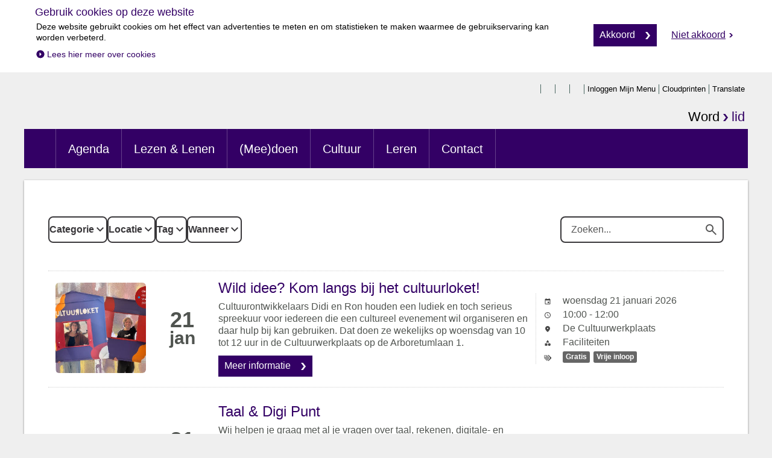

--- FILE ---
content_type: text/html; charset=UTF-8
request_url: https://bblthk.op-shop.nl/?tags%5B%5D=39
body_size: 10098
content:
<!DOCTYPE html>
<html lang="nl">
<head>
            <meta charset="utf-8">
      <meta name="viewport" content="width=device-width, initial-scale=1, shrink-to-fit=no">
              <link rel="icon" href="https://www.bblthk.nl/etc/designs/styles/wageningen/clientlibs/images/favicon.ico"/>
              <title>Agenda - de bblthk</title>
    <meta property="og:site_name" content="Agenda - de bblthk" />
                  <link rel="stylesheet" href="https://static.op-shop.nl/theme/theme-bblthk-wageningen-f862d1c81569.css">
            <link rel="stylesheet" href="/assets/app.css?v=9f5621012fb014577ef1">
        <style>
      :root {
        --border-radius: 1;
                  }
    </style>
    
  <script type="application/ld+json">
  {
    "@context" : "https://schema.org",
    "@type" : "WebSite",
    "name" : "Agenda - de bblthk",
    "url" : "https://bblthk.op-shop.nl/"
  }
  </script>
    <!-- Google Tag Manager -->
<script>(function(w,d,s,l,i){w[l]=w[l]||[];w[l].push({'gtm.start':
new Date().getTime(),event:'gtm.js'});var f=d.getElementsByTagName(s)[0],
j=d.createElement(s),dl=l!='dataLayer'?'&l='+l:'';j.async=true;j.src=
'https://www.googletagmanager.com/gtm.js?id='+i+dl;f.parentNode.insertBefore(j,f);
})(window,document,'script','dataLayer',' GTM-WBH9JJ8');</script>
<!-- End Google Tag Manager -->



</head>
<body class="wageningen dark-primary shop-bblthk" >
<!-- Google Tag Manager (noscript) -->
<noscript><iframe src="https://www.googletagmanager.com/ns.html?id= GTM-WBH9JJ8"
height="0" width="0" style="display:none;visibility:hidden"></iframe></noscript>
<!-- End Google Tag Manager (noscript) -->

  <div id="cookie-consent" class="modalwindow-container bar">
    <div class="modalwindow main-column"><h2>Gebruik cookies op deze website</h2>
      <div class="modalwindow-content ">
        <p>
          Deze website gebruikt cookies om het effect van advertenties te meten
          en om statistieken te maken waarmee de gebruikservaring kan worden verbeterd.
        </p>
        <p>
          <a class="button tertiary" href="https://www.bblthk.nl/footermenu/Privacyverklaring.html">
            Lees hier meer over cookies
          </a>
        </p>
        <p class="buttons">
          <button class="button primary ok" id="btn-enable-cookies">Akkoord</button>
          <button class="button quaternary notok" id="btn-disable-cookies">Niet akkoord</button>
        </p>
      </div>
    </div>
  </div>
<div class="page-container">
        <div class="biebwidget overflowing"> <div class="biebwidget-content widget-bnl-siteheader mobileOptimizedMenu"> <div class="logo-wrapper"> <h1> <a href="https://www.bblthk.nl/"> <img src="https://www.bblthk.nl/content/dam/logo/logo-bblthk.png" alt="" class="sitelogo"> </a> </h1></div> <p class="skiplinks"> <span>Ga direct naar de </span><a href="https://www.bblthk.nl#bw-main-content">inhoud</a><span> of het </span><a href="https://www.bblthk.nl#widget-identifier-bnl-navigatiebalk">hoofdmenu</a><span>.</span> </p> <ul class="metanav"> <li> <a href="https://www.facebook.com/bblthk"> facebook </a> </li> <li> <a href="https://twitter.com/bblthk"> twitter </a> </li> <li> <a href="https://www.instagram.com/bblthk/"> instagram </a> </li> <li> <a href="https://www.linkedin.com/company/debblthk/"> linkedin </a> </li> <li> <a href="https://www.sambis.nl/iguana/www.main.cls?surl=WGN_MijnBibliotheekHF"> Inloggen Mijn Menu </a> </li> <li> <a href="http://printen.bblthk.nl/"> Cloudprinten </a> </li> <li> <a href="https://www-bblthk-nl.translate.goog/?_x_tr_sl=nl&amp;_x_tr_tl=en&amp;_x_tr_hl=en-GB&amp;_x_tr_pto=nui"> Translate </a> </li> <li class="become-member last loggedout" data-component="bw.bnl.iam"> <a href="https://www.bblthk.nl/lezen-lenen/leeninformatie/lidmaatschap.html">Word <span>lid</span></a> </li></ul> <div id="widget-identifier-bnl-navigatiebalk" class="biebwidget overflowing" tabindex="-1"> <div class="widget-bnl-navigatiebalk biebwidget-content"> <ul class="nav" aria-label="Hoofdmenu"> <li class=" home"> <a href="https://www.bblthk.nl/home.html"><span>Home</span></a> </li> <li> <a href="https://www.bblthk.nl/agenda.html">Agenda</a> </li> <li> <a href="https://www.bblthk.nl/lezen-lenen.html">Lezen &amp; Lenen</a> </li> <li> <a href="https://www.bblthk.nl/meedoen.html">(Mee)doen </a> </li> <li> <a href="https://www.bblthk.nl/cultuur.html">Cultuur</a> </li> <li> <a href="https://www.bblthk.nl/leren.html">Leren</a> </li> <li> <a href="https://www.bblthk.nl/contact.html">Contact</a> </li> </ul> </div></div> <div class="search parbase"></div> <div id="bibliotheek-nl-content"></div> </div> </div>
    <div class="content-container">
          <div class="ajax-content" data-href="/messages"></div>
        
  <form method="get" class="date-filter-form">
    <div class="filters">
    <div class="filter-buttons">
      <div class="filter-button">
        <label>
          <span class="count"></span>
          Categorie
        </label>
        <div class="filter-menu">
          <div class="close"></div>
          <div id="categories" class="filter-options"><div class="form-check">        
        <input type="checkbox" id="categories_13" name="categories[]" class="form-check-input" value="13" />
        <label class="form-check-label" for="categories_13">Eigenwijzer</label></div><div class="form-check">        
        <input type="checkbox" id="categories_1" name="categories[]" class="form-check-input" value="1" />
        <label class="form-check-label" for="categories_1">Activiteiten</label></div><div class="form-check">        
        <input type="checkbox" id="categories_7" name="categories[]" class="form-check-input" value="7" />
        <label class="form-check-label" for="categories_7">Faciliteiten</label></div><div class="form-check">        
        <input type="checkbox" id="categories_12" name="categories[]" class="form-check-input" value="12" />
        <label class="form-check-label" for="categories_12">Digitaalhuis Wageningen</label></div><div class="form-check">        
        <input type="checkbox" id="categories_2" name="categories[]" class="form-check-input" value="2" />
        <label class="form-check-label" for="categories_2">Cursussen</label></div></div>
          <div class="actions">
            <button class="cancel">Filters wissen</button>
            <button class="submit">Toepassen</button>
          </div>
        </div>
      </div>
      <div class="filter-button">
        <label>
          <span class="count"></span>
          Locatie
        </label>
        <div class="filter-menu">
          <div class="close"></div>
          <div id="locations" class="filter-options"><div class="form-check">        
        <input type="checkbox" id="locations_112" name="locations[]" class="form-check-input" value="112" />
        <label class="form-check-label" for="locations_112">5 Mei Plein</label></div><div class="form-check">        
        <input type="checkbox" id="locations_120" name="locations[]" class="form-check-input" value="120" />
        <label class="form-check-label" for="locations_120">Bieb29 (Hoogstraat 29)</label></div><div class="form-check">        
        <input type="checkbox" id="locations_102" name="locations[]" class="form-check-input" value="102" />
        <label class="form-check-label" for="locations_102">Bransz - Nude 38</label></div><div class="form-check">        
        <input type="checkbox" id="locations_1" name="locations[]" class="form-check-input" value="1" />
        <label class="form-check-label" for="locations_1">de bblthk</label></div><div class="form-check">        
        <input type="checkbox" id="locations_111" name="locations[]" class="form-check-input" value="111" />
        <label class="form-check-label" for="locations_111">De Cultuurwerkplaats</label></div><div class="form-check">        
        <input type="checkbox" id="locations_37" name="locations[]" class="form-check-input" value="37" />
        <label class="form-check-label" for="locations_37">Huis van de Wijk De Nude</label></div><div class="form-check">        
        <input type="checkbox" id="locations_75" name="locations[]" class="form-check-input" value="75" />
        <label class="form-check-label" for="locations_75">Kardinaal Alfrinkschool</label></div><div class="form-check">        
        <input type="checkbox" id="locations_60" name="locations[]" class="form-check-input" value="60" />
        <label class="form-check-label" for="locations_60">Locatie volgt</label></div><div class="form-check">        
        <input type="checkbox" id="locations_8" name="locations[]" class="form-check-input" value="8" />
        <label class="form-check-label" for="locations_8">Speeltuin Tuindorp</label></div></div>
          <div class="actions">
            <button class="cancel">Filters wissen</button>
            <button class="submit">Toepassen</button>
          </div>
        </div>
      </div>
      <div class="filter-button">
        <label>
          <span class="count"></span>
          Tag
        </label>
        <div class="filter-menu">
          <div class="close"></div>
          <div id="tags" class="filter-options"><div class="form-check">        
        <input type="checkbox" id="tags_19" name="tags[]" class="form-check-input is-invalid" value="19" />
        <label class="form-check-label" for="tags_19">BoekStartactiviteit</label></div><div class="form-check">        
        <input type="checkbox" id="tags_241" name="tags[]" class="form-check-input is-invalid" value="241" />
        <label class="form-check-label" for="tags_241">Digitaal</label></div><div class="form-check">        
        <input type="checkbox" id="tags_158" name="tags[]" class="form-check-input is-invalid" value="158" />
        <label class="form-check-label" for="tags_158">Eigenwijzer</label></div><div class="form-check">        
        <input type="checkbox" id="tags_64" name="tags[]" class="form-check-input is-invalid" value="64" />
        <label class="form-check-label" for="tags_64">Expositie</label></div><div class="form-check">        
        <input type="checkbox" id="tags_24" name="tags[]" class="form-check-input is-invalid" value="24" />
        <label class="form-check-label" for="tags_24">Gratis</label></div><div class="form-check">        
        <input type="checkbox" id="tags_222" name="tags[]" class="form-check-input is-invalid" value="222" />
        <label class="form-check-label" for="tags_222">Kinderwerkplaats</label></div><div class="form-check">        
        <input type="checkbox" id="tags_238" name="tags[]" class="form-check-input is-invalid" value="238" />
        <label class="form-check-label" for="tags_238">Organisator: Freedom Tours Wageningen</label></div><div class="form-check">        
        <input type="checkbox" id="tags_240" name="tags[]" class="form-check-input is-invalid" value="240" />
        <label class="form-check-label" for="tags_240">Taal</label></div><div class="form-check">        
        <input type="checkbox" id="tags_203" name="tags[]" class="form-check-input is-invalid" value="203" />
        <label class="form-check-label" for="tags_203">Voorlezen</label></div><div class="form-check">        
        <input type="checkbox" id="tags_90" name="tags[]" class="form-check-input is-invalid" value="90" />
        <label class="form-check-label" for="tags_90">Vrije inloop</label></div></div>
          <div class="actions">
            <button class="cancel">Filters wissen</button>
            <button class="submit">Toepassen</button>
          </div>
        </div>
      </div>
      <div class="filter-button">
        <label>
          <span class="count">0</span>
          Wanneer
        </label>
        <div class="filter-menu">
          <div class="close"></div>
          <div id="when" class="filter-options"><div class="form-check">        
        <input type="radio" id="when_0" name="when" class="form-check-input" value="today" />
        <label class="form-check-label" for="when_0">Vandaag</label></div><div class="form-check">        
        <input type="radio" id="when_1" name="when" class="form-check-input" value="tomorrow" />
        <label class="form-check-label" for="when_1">Morgen</label></div><div class="form-check">        
        <input type="radio" id="when_2" name="when" class="form-check-input" value="weekend" />
        <label class="form-check-label" for="when_2">Dit weekend</label></div><div class="form-check">        
        <input type="radio" id="when_3" name="when" class="form-check-input" value="this-week" />
        <label class="form-check-label" for="when_3">Deze week</label></div><div class="form-check">        
        <input type="radio" id="when_4" name="when" class="form-check-input" value="next-week" />
        <label class="form-check-label" for="when_4">Volgende week</label></div><div class="form-check">        
        <input type="radio" id="when_5" name="when" class="form-check-input" value="this-month" />
        <label class="form-check-label" for="when_5">Deze maand</label></div><div class="form-check">        
        <input type="radio" id="when_6" name="when" class="form-check-input" value="next-month" />
        <label class="form-check-label" for="when_6">Volgende maand</label></div></div>
          <div class="actions">
            <button class="cancel">Filters wissen</button>
            <button class="submit">Toepassen</button>
          </div>
        </div>
      </div>
    </div>
    <div class="form-group">
      <div class="search-field">
        <label for="search">
          <span class="icon-search"></span>
          Zoeken
        </label>
        <input type="text" id="search" name="search" placeholder="Zoeken..." autocomplete="off" class="form-control" />
        <button type="submit" class="search-button">
          <span>Zoeken</span>
        </button>
      </div>
          </div>
    
    </div>
  </form>

      <script>
      window.highlights = [];
    </script>
    
    <div id="carousel"></div>
  
      <div class="events">
              <div class="event" data-location="111" data-category="7">
  <div class="event-inner">
    <div class="date-image">
              <a href="/4647/wild-idee-kom-langs-bij-het-cultuurloket/21-01-2026" >
          <img src="https://static.op-shop.nl/thumb/thumb/691c74144f96f.jpg" alt="Wild idee? Kom langs bij het cultuurloket!" class="" />
        </a>
          </div>
    <div class="date-date">
            <span class="date-day">21</span>
    <span class="date-month">jan</span>
        
    </div>
    <div class="date-content">
      <h3>
        <a href="/4647/wild-idee-kom-langs-bij-het-cultuurloket/21-01-2026">
      Wild idee? Kom langs bij het cultuurloket!
    </a>
  </h3>
        
              <p>Cultuurontwikkelaars Didi en Ron houden een ludiek en toch serieus spreekuur voor iedereen die een cultureel evenement wil organiseren en daar hulp bij kan gebruiken. Dat doen ze wekelijks op woensdag van 10 tot 12 uur in de Cultuurwerkplaats op de Arboretumlaan 1.</p>
            
              <a href="/4647/wild-idee-kom-langs-bij-het-cultuurloket/21-01-2026"
     class="button primary">
    Meer informatie
  </a>

          </div>
    <div class="date-details">
      <table>
  <tbody>
            <tr>
        <td class="label"><span class="icon-calendar">Datum</span></td>
        <td>
          woensdag 21 januari 2026
                  </td>
      </tr>
              <tr>
          <td class="label"><span class="icon-time">Tijd</span></td>
          <td>
            10:00
                          -
              12:00
                      </td>
        </tr>
                    <tr>
        <td class="label"><span class="icon-marker">Locatie</span></td>
        <td><span class="reveal" data-reveal="location-detail">De Cultuurwerkplaats</span></td>
      </tr>
        <tr>
  <td class="label"><span class="icon-category">Categorie</span></td>
  <td>Faciliteiten</td>
</tr>
  <tr>
    <td class="label"><span class="icon-tags">Tags</span></td>
    <td>
                        <a href="/?tags%5B%5D=24" class="tag">Gratis</a>
                                <a href="/?tags%5B%5D=90" class="tag">Vrije inloop</a>
                  </td>
  </tr>

        </tbody>
</table>

    </div>
  </div>
</div>

              <div class="event" data-location="1" data-category="7">
  <div class="event-inner">
    <div class="date-image">
              <a href="/838/taal-digi-punt/vanaf/21-01-2026" >
          <img src="https://static.op-shop.nl/thumb/thumb/67979a9f6fbc0.jpg" alt="Taal &amp; Digi Punt" class="" />
        </a>
          </div>
    <div class="date-date">
            <span class="date-day">21</span>
    <span class="date-month">jan</span>
            &vellip;
    <span class="date-day">23</span>
    <span class="date-month">jan</span>
      
    </div>
    <div class="date-content">
      <h3>
        <a href="/838/taal-digi-punt/vanaf/21-01-2026">
      Taal &amp; Digi Punt
    </a>
  </h3>
            
              <p>Wij helpen je graag met al je vragen over taal, rekenen, digitale- en overheidszaken. Dus wil je beter worden in lezen en schrijven, wil je beter Nederlands spreken of beter werken met de computer of smartphone? Kom naar het gratis spreekuur.</p>
              <table class="date-table">
    <tbody id="table-4586">
          <tr>
        <td>
                      <span>woensdag</span>
                  </td>
        <td>21 jan</td>
        <td>
          13:00
                      - 15:00
                  </td>
        <td>de bblthk</td>
      </tr>
          <tr>
        <td>
                      <span>donderdag</span>
                  </td>
        <td>22 jan</td>
        <td>
          13:00
                      - 15:00
                  </td>
        <td>de bblthk</td>
      </tr>
          <tr>
        <td>
                      <span>vrijdag</span>
                  </td>
        <td>23 jan</td>
        <td>
          13:00
                      - 15:00
                  </td>
        <td>de bblthk</td>
      </tr>
        </tbody>
  </table>
  
              <a href="/838/taal-digi-punt/vanaf/21-01-2026"
     class="button primary">
    Meer informatie
  </a>

          </div>
    <div class="date-details">
      <table>
  <tbody>
    <tr>
  <td class="label"><span class="icon-category">Categorie</span></td>
  <td>Faciliteiten</td>
</tr>
  <tr>
    <td class="label"><span class="icon-tags">Tags</span></td>
    <td>
                        <a href="/?tags%5B%5D=241" class="tag">Digitaal</a>
                                <a href="/?tags%5B%5D=24" class="tag">Gratis</a>
                                <a href="/?tags%5B%5D=240" class="tag">Taal</a>
                                <a href="/?tags%5B%5D=90" class="tag">Vrije inloop</a>
                  </td>
  </tr>

        </tbody>
</table>

    </div>
  </div>
</div>

              <div class="event" data-location="120" data-category="1">
  <div class="event-inner">
    <div class="date-image">
              <a href="/4477/voorleespret-in-de-bblthk/21-01-2026" >
          <img src="https://static.op-shop.nl/thumb/thumb/671763059be59.jpg" alt="VoorleesPret in de bblthk" class="" />
        </a>
          </div>
    <div class="date-date">
            <span class="date-day">21</span>
    <span class="date-month">jan</span>
        
    </div>
    <div class="date-content">
      <h3>
        <a href="/4477/voorleespret-in-de-bblthk/21-01-2026">
      VoorleesPret in de bblthk
    </a>
  </h3>
  <h4 class="date-name make-clickable">Kom luisteren naar een mooi verhaal!</h4>
      
              <p>Kom gezellig naar VoorleesPret in de bblthk! Elke woensdagmiddag wordt er voorgelezen, dit is speciaal voor kinderen uit groep 1 t/m 3 met ouders/begeleiders.</p>
            
              <a href="/4477/voorleespret-in-de-bblthk/21-01-2026"
     class="button primary">
    Meer informatie
  </a>

          </div>
    <div class="date-details">
      <table>
  <tbody>
            <tr>
        <td class="label"><span class="icon-calendar">Datum</span></td>
        <td>
          woensdag 21 januari 2026
                  </td>
      </tr>
              <tr>
          <td class="label"><span class="icon-time">Tijd</span></td>
          <td>
            15:00
                          -
              15:30
                      </td>
        </tr>
                    <tr>
        <td class="label"><span class="icon-marker">Locatie</span></td>
        <td><span class="reveal" data-reveal="location-detail">Bieb29 (Hoogstraat 29)</span></td>
      </tr>
        <tr>
  <td class="label"><span class="icon-category">Categorie</span></td>
  <td>Activiteiten</td>
</tr>
  <tr>
    <td class="label"><span class="icon-tags">Tags</span></td>
    <td>
                        <a href="/?tags%5B%5D=203" class="tag">Voorlezen</a>
                  </td>
  </tr>

        </tbody>
</table>

    </div>
  </div>
</div>

              <div class="event" data-location="111" data-category="13">
  <div class="event-inner">
    <div class="date-image">
              <a href="/4637/kinderwerkplaats-stap-in-de-wereld-van-de-dieren-met-lego/21-01-2026" >
          <img src="https://static.op-shop.nl/thumb/thumb/6942c6c8b111d.jpg" alt="Kinderwerkplaats - Stap in de wereld van de dieren met LEGO!" class="" />
        </a>
          </div>
    <div class="date-date">
            <span class="date-day">21</span>
    <span class="date-month">jan</span>
        
    </div>
    <div class="date-content">
      <h3>
      <span class="canceled">Geannuleerd</span>
        <a href="/4637/kinderwerkplaats-stap-in-de-wereld-van-de-dieren-met-lego/21-01-2026">
      Kinderwerkplaats - Stap in de wereld van de dieren met LEGO!
    </a>
  </h3>
      
              <p>Tijdens deze creatieve middagen in de Kinderwerkplaats bouwen kinderen hun eigen dierentuin: van leeuwenverblijf tot pinguïnrots, en misschien zelfs een fantasiedier dat nog niemand heeft gezien! Samen bedenken we verhalen over de dieren, ontwerpen hun leefomgeving en leren spelenderwijs over natuur en ontwerp.</p>
            
              <a href="/4637/kinderwerkplaats-stap-in-de-wereld-van-de-dieren-met-lego/21-01-2026"
     class="button primary">
    Meer informatie
  </a>

          </div>
    <div class="date-details">
      <table>
  <tbody>
            <tr>
        <td class="label"><span class="icon-calendar">Datum</span></td>
        <td>
          woensdag 21 januari 2026
                  </td>
      </tr>
              <tr>
          <td class="label"><span class="icon-time">Tijd</span></td>
          <td>
            15:00
                          -
              17:00
                      </td>
        </tr>
                    <tr>
        <td class="label"><span class="icon-marker">Locatie</span></td>
        <td><span class="reveal" data-reveal="location-detail">De Cultuurwerkplaats</span></td>
      </tr>
        <tr>
  <td class="label"><span class="icon-category">Categorie</span></td>
  <td>Eigenwijzer</td>
</tr>
  <tr>
    <td class="label"><span class="icon-tags">Tags</span></td>
    <td>
                        <a href="/?tags%5B%5D=222" class="tag">Kinderwerkplaats</a>
                  </td>
  </tr>

      <tr>
      <td class="label"><span class="icon-prices">Prijzen</span></td>
      <td>
        <ul class="prices">
                                  <li>Proefles <strong>&euro; 7,50</strong></li>
                                              <li>Strippenkaart <strong>&euro; 27,50</strong></li>
                                              <li>Strippenkaart <strong>&euro; 17,50</strong></li>
                                              <li>Strippenkaart <strong>&euro; 7,50</strong></li>
                                              <li>Ik heb al een strippenkaart <strong>Neem 'm dan mee naar de activiteit! :-)</strong></li>
                              </ul>
      </td>
    </tr>
        </tbody>
</table>

    </div>
  </div>
</div>

              <div class="event" data-location="8" data-category="1">
  <div class="event-inner">
    <div class="date-image">
              <a href="/4623/boekstart-peuter-bieb-op-pad/22-01-2026" >
          <img src="https://static.op-shop.nl/thumb/thumb/68caa2de373a3.jpg" alt="BoekStart Peuter Bieb op pad" class="" />
        </a>
          </div>
    <div class="date-date">
            <span class="date-day">22</span>
    <span class="date-month">jan</span>
        
    </div>
    <div class="date-content">
      <h3>
        <a href="/4623/boekstart-peuter-bieb-op-pad/22-01-2026">
      BoekStart Peuter Bieb op pad
    </a>
  </h3>
          
              <p>Kom genieten van een mooi verhaal, we zingen liedjes en zeggen versjes op. Zo ontdekken we de wereld om ons heen. Speciaal voor kinderen van 2,5 - 4 jaar.</p>
            
              <a href="/4623/boekstart-peuter-bieb-op-pad/22-01-2026"
     class="button primary">
    Meer informatie
  </a>

          </div>
    <div class="date-details">
      <table>
  <tbody>
            <tr>
        <td class="label"><span class="icon-calendar">Datum</span></td>
        <td>
          donderdag 22 januari 2026
                  </td>
      </tr>
              <tr>
          <td class="label"><span class="icon-time">Tijd</span></td>
          <td>
            10:00
                      </td>
        </tr>
                    <tr>
        <td class="label"><span class="icon-marker">Locatie</span></td>
        <td><span class="reveal" data-reveal="location-detail">Speeltuin Tuindorp</span></td>
      </tr>
        <tr>
  <td class="label"><span class="icon-category">Categorie</span></td>
  <td>Activiteiten</td>
</tr>
  <tr>
    <td class="label"><span class="icon-tags">Tags</span></td>
    <td>
                        <a href="/?tags%5B%5D=19" class="tag">BoekStartactiviteit</a>
                                <a href="/?tags%5B%5D=24" class="tag">Gratis</a>
                                <a href="/?tags%5B%5D=203" class="tag">Voorlezen</a>
                  </td>
  </tr>

        </tbody>
</table>

    </div>
  </div>
</div>

              <div class="event" data-location="75" data-category="13">
  <div class="event-inner">
    <div class="date-image">
              <a href="/4635/ontdek-hoe-leuk-muziek-kan-zijn/23-01-2026" >
          <img src="https://static.op-shop.nl/thumb/thumb/6942c16963341.jpg" alt="Ontdek hoe leuk muziek kan zijn!" class="" />
        </a>
          </div>
    <div class="date-date">
            <span class="date-day">23</span>
    <span class="date-month">jan</span>
        
    </div>
    <div class="date-content">
      <h3>
        <a href="/4635/ontdek-hoe-leuk-muziek-kan-zijn/23-01-2026">
      Ontdek hoe leuk muziek kan zijn!
    </a>
  </h3>
      
              <p>Doe mee met onze muzieklessen op de Kardinaal Alfrinkschool. Deze lessen zijn voor kinderen uit groep 4 t/m 8.

Tijdens de lessen probeer je verschillende muziekinstrumenten en ontdek je hoe je met ritmes en melodieën zelf muziek kunt maken. Samen maken we muziek en hebben we plezier.</p>
            
                  <a href="/4635/ontdek-hoe-leuk-muziek-kan-zijn/23-01-2026"
       class="button primary paid">
      Meer informatie en reserveren
    </a>
  
          </div>
    <div class="date-details">
      <table>
  <tbody>
            <tr>
        <td class="label"><span class="icon-calendar">Datum</span></td>
        <td>
          vrijdag 23 januari 2026
                  </td>
      </tr>
              <tr>
          <td class="label"><span class="icon-time">Tijd</span></td>
          <td>
            14:15
                      </td>
        </tr>
                    <tr>
        <td class="label"><span class="icon-marker">Locatie</span></td>
        <td><span class="reveal" data-reveal="location-detail">Kardinaal Alfrinkschool</span></td>
      </tr>
        <tr>
  <td class="label"><span class="icon-category">Categorie</span></td>
  <td>Eigenwijzer</td>
</tr>
  <tr>
    <td class="label"><span class="icon-tags">Tags</span></td>
    <td>
                        <a href="/?tags%5B%5D=158" class="tag">Eigenwijzer</a>
                  </td>
  </tr>

      <tr>
      <td class="label"><span class="icon-prices">Prijzen</span></td>
      <td>
        <ul class="prices">
                                  <li>Aanmelden <strong>&euro; 60,00</strong></li>
                                              <li>Aanmelden <strong>&euro; 30,00</strong></li>
                                              <li>Aanmelden <strong>&euro; 15,00</strong></li>
                              </ul>
      </td>
    </tr>
        </tbody>
</table>

    </div>
  </div>
</div>

              <div class="event" data-location="120" data-category="1">
  <div class="event-inner">
    <div class="date-image">
              <a href="/4444/voorleespret-in-de-bblthk-de-grootouders-voor-het-klimaat/24-01-2026" >
          <img src="https://static.op-shop.nl/thumb/thumb/671763059be59.jpg" alt="VoorleesPret in de bblthk: De Grootouders voor het klimaat" class="" />
        </a>
          </div>
    <div class="date-date">
            <span class="date-day">24</span>
    <span class="date-month">jan</span>
        
    </div>
    <div class="date-content">
      <h3>
        <a href="/4444/voorleespret-in-de-bblthk-de-grootouders-voor-het-klimaat/24-01-2026">
      VoorleesPret in de bblthk: De Grootouders voor het klimaat
    </a>
  </h3>
  <h4 class="date-name make-clickable">Kom luisteren naar een mooi verhaal!</h4>
      
              <p>Grootouders voor het Klimaat staan niet alleen voor het klimaat maar ook voor voorlezen! Om de week wordt er op zaterdagen van 11.30 - 12.30 uur voorgelezen aan kinderen in de basisschoolleeftijd. Kom met het hele gezin genieten van de prachtigste verhalen.</p>
            
              <a href="/4444/voorleespret-in-de-bblthk-de-grootouders-voor-het-klimaat/24-01-2026"
     class="button primary">
    Meer informatie
  </a>

          </div>
    <div class="date-details">
      <table>
  <tbody>
            <tr>
        <td class="label"><span class="icon-calendar">Datum</span></td>
        <td>
          zaterdag 24 januari 2026
                  </td>
      </tr>
              <tr>
          <td class="label"><span class="icon-time">Tijd</span></td>
          <td>
            11:30
                          -
              12:30
                      </td>
        </tr>
                    <tr>
        <td class="label"><span class="icon-marker">Locatie</span></td>
        <td><span class="reveal" data-reveal="location-detail">Bieb29 (Hoogstraat 29)</span></td>
      </tr>
        <tr>
  <td class="label"><span class="icon-category">Categorie</span></td>
  <td>Activiteiten</td>
</tr>
  <tr>
    <td class="label"><span class="icon-tags">Tags</span></td>
    <td>
                        <a href="/?tags%5B%5D=203" class="tag">Voorlezen</a>
                  </td>
  </tr>

        </tbody>
</table>

    </div>
  </div>
</div>

              <div class="event" data-location="120" data-category="1">
  <div class="event-inner">
    <div class="date-image">
              <a href="/4611/boekstart-dreumes-bieb/26-01-2026" >
          <img src="https://static.op-shop.nl/thumb/thumb/67d2eefb32004.jpg" alt="BoekStart Dreumes Bieb" class="" />
        </a>
          </div>
    <div class="date-date">
            <span class="date-day">26</span>
    <span class="date-month">jan</span>
        
    </div>
    <div class="date-content">
      <h3>
      <span class="canceled">Geannuleerd</span>
        <a href="/4611/boekstart-dreumes-bieb/26-01-2026">
      BoekStart Dreumes Bieb
    </a>
  </h3>
        
              <p>Ga je met ons mee op ontdekkingstocht?
Samen lezen we een boekje, zingen we liedjes en zeggen we versjes op.  
Zo ontdekken we de wereld om ons heen. Kom jij met je (klein) kind op maandagochtend naar de Dreumes Bieb?</p>
            
              <a href="/4611/boekstart-dreumes-bieb/26-01-2026"
     class="button primary">
    Meer informatie
  </a>

          </div>
    <div class="date-details">
      <table>
  <tbody>
            <tr>
        <td class="label"><span class="icon-calendar">Datum</span></td>
        <td>
          maandag 26 januari 2026
                  </td>
      </tr>
              <tr>
          <td class="label"><span class="icon-time">Tijd</span></td>
          <td>
            10:00
                          -
              10:30
                      </td>
        </tr>
                    <tr>
        <td class="label"><span class="icon-marker">Locatie</span></td>
        <td><span class="reveal" data-reveal="location-detail">Bieb29 (Hoogstraat 29)</span></td>
      </tr>
        <tr>
  <td class="label"><span class="icon-category">Categorie</span></td>
  <td>Activiteiten</td>
</tr>
  <tr>
    <td class="label"><span class="icon-tags">Tags</span></td>
    <td>
                        <a href="/?tags%5B%5D=19" class="tag">BoekStartactiviteit</a>
                                <a href="/?tags%5B%5D=203" class="tag">Voorlezen</a>
                  </td>
  </tr>

        </tbody>
</table>

    </div>
  </div>
</div>

              <div class="event" data-location="1" data-category="12">
  <div class="event-inner">
    <div class="date-image">
              <a href="/4538/taalcafe/26-01-2026" >
          <img src="https://static.op-shop.nl/thumb/thumb/6144913e64309783210170.png" alt="Taalcafé" class="" />
        </a>
          </div>
    <div class="date-date">
            <span class="date-day">26</span>
    <span class="date-month">jan</span>
        
    </div>
    <div class="date-content">
      <h3>
        <a href="/4538/taalcafe/26-01-2026">
      Taalcafé
    </a>
  </h3>
    <h4 class="organiser make-clickable">Verzorgd door Digitaalhuis Wageningen</h4>
        
              <p>Het taalcafé is elke maandagochtend van 10 uur tot half 12. In het leslokaal, op de eerste verdieping van de bblthk.</p>
            
              <a href="/4538/taalcafe/26-01-2026"
     class="button primary">
    Meer informatie
  </a>

          </div>
    <div class="date-details">
      <table>
  <tbody>
            <tr>
        <td class="label"><span class="icon-calendar">Datum</span></td>
        <td>
          maandag 26 januari 2026
                  </td>
      </tr>
              <tr>
          <td class="label"><span class="icon-time">Tijd</span></td>
          <td>
            10:00
                          -
              11:30
                      </td>
        </tr>
                    <tr>
        <td class="label"><span class="icon-marker">Locatie</span></td>
        <td><span class="reveal" data-reveal="location-detail">de bblthk</span></td>
      </tr>
        <tr>
  <td class="label"><span class="icon-category">Categorie</span></td>
  <td>Digitaalhuis Wageningen</td>
</tr>
  <tr>
    <td class="label"><span class="icon-tags">Tags</span></td>
    <td>
                        <a href="/?tags%5B%5D=24" class="tag">Gratis</a>
                                <a href="/?tags%5B%5D=240" class="tag">Taal</a>
                                <a href="/?tags%5B%5D=90" class="tag">Vrije inloop</a>
                  </td>
  </tr>

        </tbody>
</table>

    </div>
  </div>
</div>

              <div class="event" data-location="120" data-category="1">
  <div class="event-inner">
    <div class="date-image">
              <a href="/4607/boekstart-baby-bieb/26-01-2026" >
          <img src="https://static.op-shop.nl/thumb/thumb/67d92f41c0b4b.jpg" alt="BoekStart Baby Bieb" class="" />
        </a>
          </div>
    <div class="date-date">
            <span class="date-day">26</span>
    <span class="date-month">jan</span>
        
    </div>
    <div class="date-content">
      <h3>
      <span class="canceled">Geannuleerd</span>
        <a href="/4607/boekstart-baby-bieb/26-01-2026">
      BoekStart Baby Bieb
    </a>
  </h3>
        
              <p>Ga je met ons mee op ontdekkingstocht?
Samen lezen we een boekje, zingen we liedjes en zeggen we versjes op.  
Zo ontdekken we de wereld om ons heen. Kom jij met je (klein) kind op maandagochtend naar de Baby Bieb?</p>
            
              <a href="/4607/boekstart-baby-bieb/26-01-2026"
     class="button primary">
    Meer informatie
  </a>

          </div>
    <div class="date-details">
      <table>
  <tbody>
            <tr>
        <td class="label"><span class="icon-calendar">Datum</span></td>
        <td>
          maandag 26 januari 2026
                  </td>
      </tr>
              <tr>
          <td class="label"><span class="icon-time">Tijd</span></td>
          <td>
            11:00
                          -
              11:30
                      </td>
        </tr>
                    <tr>
        <td class="label"><span class="icon-marker">Locatie</span></td>
        <td><span class="reveal" data-reveal="location-detail">Bieb29 (Hoogstraat 29)</span></td>
      </tr>
        <tr>
  <td class="label"><span class="icon-category">Categorie</span></td>
  <td>Activiteiten</td>
</tr>
  <tr>
    <td class="label"><span class="icon-tags">Tags</span></td>
    <td>
                        <a href="/?tags%5B%5D=19" class="tag">BoekStartactiviteit</a>
                                <a href="/?tags%5B%5D=203" class="tag">Voorlezen</a>
                  </td>
  </tr>

        </tbody>
</table>

    </div>
  </div>
</div>

              <div class="event" data-location="1" data-category="7">
  <div class="event-inner">
    <div class="date-image">
              <a href="/838/taal-digi-punt/vanaf/27-01-2026" >
          <img src="https://static.op-shop.nl/thumb/thumb/67979a9f6fbc0.jpg" alt="Taal &amp; Digi Punt" class="" />
        </a>
          </div>
    <div class="date-date">
            <span class="date-day">27</span>
    <span class="date-month">jan</span>
            &vellip;
    <span class="date-day">30</span>
    <span class="date-month">jan</span>
      
    </div>
    <div class="date-content">
      <h3>
        <a href="/838/taal-digi-punt/vanaf/27-01-2026">
      Taal &amp; Digi Punt
    </a>
  </h3>
            
              <p>Wij helpen je graag met al je vragen over taal, rekenen, digitale- en overheidszaken. Dus wil je beter worden in lezen en schrijven, wil je beter Nederlands spreken of beter werken met de computer of smartphone? Kom naar het gratis spreekuur.</p>
              <table class="date-table">
    <tbody id="table-4589">
          <tr>
        <td>
                      <span>dinsdag</span>
                  </td>
        <td>27 jan</td>
        <td>
          13:00
                      - 15:00
                  </td>
        <td>de bblthk</td>
      </tr>
          <tr>
        <td>
                      <span>woensdag</span>
                  </td>
        <td>28 jan</td>
        <td>
          13:00
                      - 15:00
                  </td>
        <td>de bblthk</td>
      </tr>
          <tr>
        <td>
                      <span>donderdag</span>
                  </td>
        <td>29 jan</td>
        <td>
          13:00
                      - 15:00
                  </td>
        <td>de bblthk</td>
      </tr>
          <tr>
        <td>
                      <span>vrijdag</span>
                  </td>
        <td>30 jan</td>
        <td>
          13:00
                      - 15:00
                  </td>
        <td>de bblthk</td>
      </tr>
        </tbody>
  </table>
  
              <a href="/838/taal-digi-punt/vanaf/27-01-2026"
     class="button primary">
    Meer informatie
  </a>

          </div>
    <div class="date-details">
      <table>
  <tbody>
    <tr>
  <td class="label"><span class="icon-category">Categorie</span></td>
  <td>Faciliteiten</td>
</tr>
  <tr>
    <td class="label"><span class="icon-tags">Tags</span></td>
    <td>
                        <a href="/?tags%5B%5D=241" class="tag">Digitaal</a>
                                <a href="/?tags%5B%5D=24" class="tag">Gratis</a>
                                <a href="/?tags%5B%5D=240" class="tag">Taal</a>
                                <a href="/?tags%5B%5D=90" class="tag">Vrije inloop</a>
                  </td>
  </tr>

        </tbody>
</table>

    </div>
  </div>
</div>

              <div class="event" data-location="111" data-category="7">
  <div class="event-inner">
    <div class="date-image">
              <a href="/4648/wild-idee-kom-langs-bij-het-cultuurloket/28-01-2026" >
          <img src="https://static.op-shop.nl/thumb/thumb/691c74144f96f.jpg" alt="Wild idee? Kom langs bij het cultuurloket!" class="" />
        </a>
          </div>
    <div class="date-date">
            <span class="date-day">28</span>
    <span class="date-month">jan</span>
        
    </div>
    <div class="date-content">
      <h3>
        <a href="/4648/wild-idee-kom-langs-bij-het-cultuurloket/28-01-2026">
      Wild idee? Kom langs bij het cultuurloket!
    </a>
  </h3>
        
              <p>Cultuurontwikkelaars Didi en Ron houden een ludiek en toch serieus spreekuur voor iedereen die een cultureel evenement wil organiseren en daar hulp bij kan gebruiken. Dat doen ze wekelijks op woensdag van 10 tot 12 uur in de Cultuurwerkplaats op de Arboretumlaan 1.</p>
            
              <a href="/4648/wild-idee-kom-langs-bij-het-cultuurloket/28-01-2026"
     class="button primary">
    Meer informatie
  </a>

          </div>
    <div class="date-details">
      <table>
  <tbody>
            <tr>
        <td class="label"><span class="icon-calendar">Datum</span></td>
        <td>
          woensdag 28 januari 2026
                  </td>
      </tr>
              <tr>
          <td class="label"><span class="icon-time">Tijd</span></td>
          <td>
            10:00
                          -
              12:00
                      </td>
        </tr>
                    <tr>
        <td class="label"><span class="icon-marker">Locatie</span></td>
        <td><span class="reveal" data-reveal="location-detail">De Cultuurwerkplaats</span></td>
      </tr>
        <tr>
  <td class="label"><span class="icon-category">Categorie</span></td>
  <td>Faciliteiten</td>
</tr>
  <tr>
    <td class="label"><span class="icon-tags">Tags</span></td>
    <td>
                        <a href="/?tags%5B%5D=24" class="tag">Gratis</a>
                                <a href="/?tags%5B%5D=90" class="tag">Vrije inloop</a>
                  </td>
  </tr>

        </tbody>
</table>

    </div>
  </div>
</div>

              <div class="event" data-location="120" data-category="1">
  <div class="event-inner">
    <div class="date-image">
              <a href="/4478/voorleespret-in-de-bblthk/28-01-2026" >
          <img src="https://static.op-shop.nl/thumb/thumb/671763059be59.jpg" alt="VoorleesPret in de bblthk" class="" />
        </a>
          </div>
    <div class="date-date">
            <span class="date-day">28</span>
    <span class="date-month">jan</span>
        
    </div>
    <div class="date-content">
      <h3>
        <a href="/4478/voorleespret-in-de-bblthk/28-01-2026">
      VoorleesPret in de bblthk
    </a>
  </h3>
  <h4 class="date-name make-clickable">Kom luisteren naar een mooi verhaal!</h4>
      
              <p>Kom gezellig naar VoorleesPret in de bblthk! Elke woensdagmiddag wordt er voorgelezen, dit is speciaal voor kinderen uit groep 1 t/m 3 met ouders/begeleiders.</p>
            
              <a href="/4478/voorleespret-in-de-bblthk/28-01-2026"
     class="button primary">
    Meer informatie
  </a>

          </div>
    <div class="date-details">
      <table>
  <tbody>
            <tr>
        <td class="label"><span class="icon-calendar">Datum</span></td>
        <td>
          woensdag 28 januari 2026
                  </td>
      </tr>
              <tr>
          <td class="label"><span class="icon-time">Tijd</span></td>
          <td>
            15:00
                          -
              15:30
                      </td>
        </tr>
                    <tr>
        <td class="label"><span class="icon-marker">Locatie</span></td>
        <td><span class="reveal" data-reveal="location-detail">Bieb29 (Hoogstraat 29)</span></td>
      </tr>
        <tr>
  <td class="label"><span class="icon-category">Categorie</span></td>
  <td>Activiteiten</td>
</tr>
  <tr>
    <td class="label"><span class="icon-tags">Tags</span></td>
    <td>
                        <a href="/?tags%5B%5D=203" class="tag">Voorlezen</a>
                  </td>
  </tr>

        </tbody>
</table>

    </div>
  </div>
</div>

              <div class="event" data-location="37" data-category="1">
  <div class="event-inner">
    <div class="date-image">
              <a href="/4624/boekstart-peuter-bieb-op-pad/29-01-2026" >
          <img src="https://static.op-shop.nl/thumb/thumb/68caa2de373a3.jpg" alt="BoekStart Peuter Bieb op pad" class="" />
        </a>
          </div>
    <div class="date-date">
            <span class="date-day">29</span>
    <span class="date-month">jan</span>
        
    </div>
    <div class="date-content">
      <h3>
        <a href="/4624/boekstart-peuter-bieb-op-pad/29-01-2026">
      BoekStart Peuter Bieb op pad
    </a>
  </h3>
          
              <p>Kom genieten van een mooi verhaal, we zingen liedjes en zeggen versjes op. Zo ontdekken we de wereld om ons heen. Speciaal voor kinderen van 2,5 - 4 jaar.</p>
            
              <a href="/4624/boekstart-peuter-bieb-op-pad/29-01-2026"
     class="button primary">
    Meer informatie
  </a>

          </div>
    <div class="date-details">
      <table>
  <tbody>
            <tr>
        <td class="label"><span class="icon-calendar">Datum</span></td>
        <td>
          donderdag 29 januari 2026
                  </td>
      </tr>
              <tr>
          <td class="label"><span class="icon-time">Tijd</span></td>
          <td>
            10:00
                      </td>
        </tr>
                    <tr>
        <td class="label"><span class="icon-marker">Locatie</span></td>
        <td><span class="reveal" data-reveal="location-detail">Huis van de Wijk De Nude</span></td>
      </tr>
        <tr>
  <td class="label"><span class="icon-category">Categorie</span></td>
  <td>Activiteiten</td>
</tr>
  <tr>
    <td class="label"><span class="icon-tags">Tags</span></td>
    <td>
                        <a href="/?tags%5B%5D=19" class="tag">BoekStartactiviteit</a>
                                <a href="/?tags%5B%5D=24" class="tag">Gratis</a>
                                <a href="/?tags%5B%5D=203" class="tag">Voorlezen</a>
                  </td>
  </tr>

        </tbody>
</table>

    </div>
  </div>
</div>

              <div class="event" data-location="111" data-category="1">
  <div class="event-inner">
    <div class="date-image">
              <a href="/4683/keti-koti-wandkleed-samen-een-verhaal-borduren/30-01-2026" >
          <img src="https://static.op-shop.nl/thumb/thumb/695bb44db3c97.jpg" alt="Keti Koti wandkleed: samen een verhaal borduren" class="" />
        </a>
          </div>
    <div class="date-date">
            <span class="date-day">30</span>
    <span class="date-month">jan</span>
        
    </div>
    <div class="date-content">
      <h3>
        <a href="/4683/keti-koti-wandkleed-samen-een-verhaal-borduren/30-01-2026">
      Keti Koti wandkleed: samen een verhaal borduren
    </a>
  </h3>
        
              <p>We maken een Arpillera-wandkleed ter ere van Keti Koti! Onder leiding van Tania Romero werken we aan een kleurrijk verhaal over vrijheid en verbondenheid. Iedereen is welkom!</p>
            
              <a href="/4683/keti-koti-wandkleed-samen-een-verhaal-borduren/30-01-2026"
     class="button primary">
    Meer informatie
  </a>

          </div>
    <div class="date-details">
      <table>
  <tbody>
            <tr>
        <td class="label"><span class="icon-calendar">Datum</span></td>
        <td>
          vrijdag 30 januari 2026
                  </td>
      </tr>
              <tr>
          <td class="label"><span class="icon-time">Tijd</span></td>
          <td>
            19:00
                          -
              21:00
                      </td>
        </tr>
                    <tr>
        <td class="label"><span class="icon-marker">Locatie</span></td>
        <td><span class="reveal" data-reveal="location-detail">De Cultuurwerkplaats</span></td>
      </tr>
        <tr>
  <td class="label"><span class="icon-category">Categorie</span></td>
  <td>Activiteiten</td>
</tr>
  <tr>
    <td class="label"><span class="icon-tags">Tags</span></td>
    <td>
                        <a href="/?tags%5B%5D=64" class="tag">Expositie</a>
                  </td>
  </tr>

        </tbody>
</table>

    </div>
  </div>
</div>

              <div class="event" data-location="120" data-category="1">
  <div class="event-inner">
    <div class="date-image">
              <a href="/4682/nationale-voorleesdagen-voorlezen-uit-kleine-aap/31-01-2026" >
          <img src="https://static.op-shop.nl/thumb/thumb/6953a4132ed7a.jpg" alt="Nationale Voorleesdagen - Voorlezen uit Kleine Aap" class="" />
        </a>
          </div>
    <div class="date-date">
            <span class="date-day">31</span>
    <span class="date-month">jan</span>
        
    </div>
    <div class="date-content">
      <h3>
        <a href="/4682/nationale-voorleesdagen-voorlezen-uit-kleine-aap/31-01-2026">
      Nationale Voorleesdagen - Voorlezen uit Kleine Aap
    </a>
  </h3>
      
              <p>Tijdens de Nationale Voorleesdagen gaan we lekker voorlezen in Bieb29! We lezen voor uit Kleine Aap van Mies van Hout, het prentenboek van het jaar 2026. Een fijn voorleesmoment voor kinderen van 2–4 jaar. Gratis, loop gerust binnen.</p>
            
              <a href="/4682/nationale-voorleesdagen-voorlezen-uit-kleine-aap/31-01-2026"
     class="button primary">
    Meer informatie
  </a>

          </div>
    <div class="date-details">
      <table>
  <tbody>
            <tr>
        <td class="label"><span class="icon-calendar">Datum</span></td>
        <td>
          zaterdag 31 januari 2026
                  </td>
      </tr>
              <tr>
          <td class="label"><span class="icon-time">Tijd</span></td>
          <td>
            09:30
                          -
              10:00
                      </td>
        </tr>
                    <tr>
        <td class="label"><span class="icon-marker">Locatie</span></td>
        <td><span class="reveal" data-reveal="location-detail">Bieb29 (Hoogstraat 29)</span></td>
      </tr>
        <tr>
  <td class="label"><span class="icon-category">Categorie</span></td>
  <td>Activiteiten</td>
</tr>
  <tr>
    <td class="label"><span class="icon-tags">Tags</span></td>
    <td>
                        <a href="/?tags%5B%5D=203" class="tag">Voorlezen</a>
                  </td>
  </tr>

        </tbody>
</table>

    </div>
  </div>
</div>

              <div class="event" data-location="1" data-category="1">
  <div class="event-inner">
    <div class="date-image">
              <a href="/4679/voorleespret-in-de-bblthk-voorlezen-in-het-spaans-leer-en-voz-alta-en-espanol/31-01-2026" >
          <img src="https://static.op-shop.nl/thumb/thumb/694aa4dadbde1.jpg" alt="VoorleesPret in de bblthk: voorlezen in het Spaans | Leer en voz alta en español" class="" />
        </a>
          </div>
    <div class="date-date">
            <span class="date-day">31</span>
    <span class="date-month">jan</span>
        
    </div>
    <div class="date-content">
      <h3>
        <a href="/4679/voorleespret-in-de-bblthk-voorlezen-in-het-spaans-leer-en-voz-alta-en-espanol/31-01-2026">
      VoorleesPret in de bblthk: voorlezen in het Spaans | Leer en voz alta en español
    </a>
  </h3>
      
              <p>Kom naar de bblthk! We lezen verhalen, tekenen, kleuren en praten Spaans. Voor kinderen 0-9 jaar en ouders/verzorgers. Gratis en gezellig!
¡Ven a de bblthk! Leemos cuentos, dibujamos, coloreamos y hablamos español. Para niños de 0-9 años y familias. ¡Gratis y muy divertido!</p>
            
              <a href="/4679/voorleespret-in-de-bblthk-voorlezen-in-het-spaans-leer-en-voz-alta-en-espanol/31-01-2026"
     class="button primary">
    Meer informatie
  </a>

          </div>
    <div class="date-details">
      <table>
  <tbody>
            <tr>
        <td class="label"><span class="icon-calendar">Datum</span></td>
        <td>
          zaterdag 31 januari 2026
                  </td>
      </tr>
              <tr>
          <td class="label"><span class="icon-time">Tijd</span></td>
          <td>
            10:00
                          -
              11:00
                      </td>
        </tr>
                    <tr>
        <td class="label"><span class="icon-marker">Locatie</span></td>
        <td><span class="reveal" data-reveal="location-detail">de bblthk</span></td>
      </tr>
        <tr>
  <td class="label"><span class="icon-category">Categorie</span></td>
  <td>Activiteiten</td>
</tr>
  <tr>
    <td class="label"><span class="icon-tags">Tags</span></td>
    <td>
                        <a href="/?tags%5B%5D=203" class="tag">Voorlezen</a>
                  </td>
  </tr>

        </tbody>
</table>

    </div>
  </div>
</div>

              <div class="event" data-location="120" data-category="1">
  <div class="event-inner">
    <div class="date-image">
              <a href="/4669/voorleespret-in-de-bblthk-voorlezen-in-het-duits-vorlesen-auf-deutsch/31-01-2026" >
          <img src="https://static.op-shop.nl/thumb/thumb/6949569a686be.jpg" alt="VoorleesPret in de bblthk: voorlezen in het Duits | Vorlesen auf Deutsch" class="" />
        </a>
          </div>
    <div class="date-date">
            <span class="date-day">31</span>
    <span class="date-month">jan</span>
        
    </div>
    <div class="date-content">
      <h3>
        <a href="/4669/voorleespret-in-de-bblthk-voorlezen-in-het-duits-vorlesen-auf-deutsch/31-01-2026">
      VoorleesPret in de bblthk: voorlezen in het Duits | Vorlesen auf Deutsch
    </a>
  </h3>
      
              <p>Kom gezellig langs in de bblthk. Eens in de vier weken lezen we voor in het Duits van 10.30 - 11.30 uur.
Kommen Sie doch mal in de bblthk vorbei. Alle vier Wochen lesen wir von 10.30 bis 11.30 Uhr auf Deutsch vor.</p>
            
              <a href="/4669/voorleespret-in-de-bblthk-voorlezen-in-het-duits-vorlesen-auf-deutsch/31-01-2026"
     class="button primary">
    Meer informatie
  </a>

          </div>
    <div class="date-details">
      <table>
  <tbody>
            <tr>
        <td class="label"><span class="icon-calendar">Datum</span></td>
        <td>
          zaterdag 31 januari 2026
                  </td>
      </tr>
              <tr>
          <td class="label"><span class="icon-time">Tijd</span></td>
          <td>
            10:30
                          -
              11:30
                      </td>
        </tr>
                    <tr>
        <td class="label"><span class="icon-marker">Locatie</span></td>
        <td><span class="reveal" data-reveal="location-detail">Bieb29 (Hoogstraat 29)</span></td>
      </tr>
        <tr>
  <td class="label"><span class="icon-category">Categorie</span></td>
  <td>Activiteiten</td>
</tr>
  <tr>
    <td class="label"><span class="icon-tags">Tags</span></td>
    <td>
                        <a href="/?tags%5B%5D=203" class="tag">Voorlezen</a>
                  </td>
  </tr>

        </tbody>
</table>

    </div>
  </div>
</div>

              <div class="event" data-location="120" data-category="1">
  <div class="event-inner">
    <div class="date-image">
              <a href="/4664/voorleespret-in-de-bblthk-voorlezen-in-het-servisch-citanje-prica-na-srpskom-jeziku/31-01-2026" >
          <img src="https://static.op-shop.nl/thumb/thumb/6949513ab64e4.jpg" alt="VoorleesPret in de bblthk: Voorlezen in het Servisch | Čitanje priča na srpskom jeziku." class="" />
        </a>
          </div>
    <div class="date-date">
            <span class="date-day">31</span>
    <span class="date-month">jan</span>
        
    </div>
    <div class="date-content">
      <h3>
        <a href="/4664/voorleespret-in-de-bblthk-voorlezen-in-het-servisch-citanje-prica-na-srpskom-jeziku/31-01-2026">
      VoorleesPret in de bblthk: Voorlezen in het Servisch | Čitanje priča na srpskom jeziku.
    </a>
  </h3>
      
              <p>Kom gezellig langs op zaterdagochtend om de week van 11.30 tot 12:30 uur in de bibliotheek! We brengen samen tijd door met het lezen en luisteren naar verhalen.
Pridružite nam se svake druge subote od 11:30 do 12:30 u biblioteci! Čitamo priče, pevamo pesmice, crtamo i bojimo, a najvažnije – razgovaramo na srpskom!</p>
            
              <a href="/4664/voorleespret-in-de-bblthk-voorlezen-in-het-servisch-citanje-prica-na-srpskom-jeziku/31-01-2026"
     class="button primary">
    Meer informatie
  </a>

          </div>
    <div class="date-details">
      <table>
  <tbody>
            <tr>
        <td class="label"><span class="icon-calendar">Datum</span></td>
        <td>
          zaterdag 31 januari 2026
                  </td>
      </tr>
              <tr>
          <td class="label"><span class="icon-time">Tijd</span></td>
          <td>
            11:30
                          -
              12:30
                      </td>
        </tr>
                    <tr>
        <td class="label"><span class="icon-marker">Locatie</span></td>
        <td><span class="reveal" data-reveal="location-detail">Bieb29 (Hoogstraat 29)</span></td>
      </tr>
        <tr>
  <td class="label"><span class="icon-category">Categorie</span></td>
  <td>Activiteiten</td>
</tr>
  <tr>
    <td class="label"><span class="icon-tags">Tags</span></td>
    <td>
                        <a href="/?tags%5B%5D=203" class="tag">Voorlezen</a>
                  </td>
  </tr>

        </tbody>
</table>

    </div>
  </div>
</div>

              <div class="event" data-location="1" data-category="1">
  <div class="event-inner">
    <div class="date-image">
              <a href="/4672/voorleespret-in-de-bblthk-voorlezen-in-het-portugees-ler-em-portugus/31-01-2026" >
          <img src="https://static.op-shop.nl/thumb/thumb/69496142e0d89.jpg" alt="VoorleesPret in de bblthk: voorlezen in het Portugees | ler em português" class="" />
        </a>
          </div>
    <div class="date-date">
            <span class="date-day">31</span>
    <span class="date-month">jan</span>
        
    </div>
    <div class="date-content">
      <h3>
        <a href="/4672/voorleespret-in-de-bblthk-voorlezen-in-het-portugees-ler-em-portugus/31-01-2026">
      VoorleesPret in de bblthk: voorlezen in het Portugees | ler em português
    </a>
  </h3>
      
              <p>Kom gezellig langs op zaterdagmiddag om de week van 14:00 tot 15:00 uur in de bblthk!
Venha nos visitar no sábado de manhã, das 14h às 15h, na de bblthk!</p>
            
              <a href="/4672/voorleespret-in-de-bblthk-voorlezen-in-het-portugees-ler-em-portugus/31-01-2026"
     class="button primary">
    Meer informatie
  </a>

          </div>
    <div class="date-details">
      <table>
  <tbody>
            <tr>
        <td class="label"><span class="icon-calendar">Datum</span></td>
        <td>
          zaterdag 31 januari 2026
                  </td>
      </tr>
              <tr>
          <td class="label"><span class="icon-time">Tijd</span></td>
          <td>
            14:00
                          -
              15:00
                      </td>
        </tr>
                    <tr>
        <td class="label"><span class="icon-marker">Locatie</span></td>
        <td><span class="reveal" data-reveal="location-detail">de bblthk</span></td>
      </tr>
        <tr>
  <td class="label"><span class="icon-category">Categorie</span></td>
  <td>Activiteiten</td>
</tr>
  <tr>
    <td class="label"><span class="icon-tags">Tags</span></td>
    <td>
                        <a href="/?tags%5B%5D=203" class="tag">Voorlezen</a>
                  </td>
  </tr>

        </tbody>
</table>

    </div>
  </div>
</div>

          </div>
        <nav>
                        <ul class="pagination">

                            <li class="page-item disabled">
                    <span class="page-link">&laquo;&nbsp;Vorige</span>
                </li>
            
            
                                                <li class="page-item active">
                        <span class="page-link">1</span>
                    </li>
                
                                                <li class="page-item">
                        <a class="page-link" href="/?tags%5B0%5D=39&amp;page=2">2</a>
                    </li>
                
                                                <li class="page-item">
                        <a class="page-link" href="/?tags%5B0%5D=39&amp;page=3">3</a>
                    </li>
                
                                                <li class="page-item">
                        <a class="page-link" href="/?tags%5B0%5D=39&amp;page=4">4</a>
                    </li>
                
                                                <li class="page-item">
                        <a class="page-link" href="/?tags%5B0%5D=39&amp;page=5">5</a>
                    </li>
                
                                                <li class="page-item">
                        <a class="page-link" href="/?tags%5B0%5D=39&amp;page=6">6</a>
                    </li>
                
            
            
                            <li class="page-item">
                    <a class="page-link" rel="next" href="/?tags%5B0%5D=39&amp;page=2">Volgende&nbsp;&raquo;</a>
                </li>
                    </ul>
    </nav>

  </div>
      <div class="biebwidget overflowing"> <div class="biebwidget-content widget-bnl-footer"> <div class="nav plectrum"> <div class="column"> <h2 class="footer1title h2navtitle parbase">Over de bblthk</h2> <ul class="link-list"> <li> <a href="https://www.bblthk.nl/contact/over-de-stichting.html">Over de bblthk</a> </li> <li> <a href="https://www.bblthk.nl/contact/nieuwsbrief-bblthk.html">Nieuwsbrief</a> </li> <li> <a href="https://www.bblthk.nl/contact/over-de-stichting/werken-bij-de-bblthk.html">Werken bij de bblthk</a> </li> <li> <a href="https://www.bblthk.nl/contact/over-de-stichting/voor-de-pers.html">Voor de pers</a> </li></ul> </div> <div class="column"> <h2 class="footer2title h2navtitle parbase">(Mee)doen</h2> <ul class="link-list"> <li> <a href="https://www.bblthk.nl/cultuur/meemaakpodium.html">MeeMaakPodium</a> </li> <li> <a href="https://www.bblthk.nl/meedoen/internet-en-wifi.html">Wifi en werkplekken</a> </li> <li> <a href="https://www.bblthk.nl/meedoen/exposeren.html">Exposeren</a> </li></ul> </div> <div class="column"> <h2 class="footer3title h2navtitle parbase">Lezen &amp; Lenen</h2> <ul class="link-list"> <li> <a href="https://www.bblthk.nl/lezen-lenen/leeninformatie/lidmaatschap.html">Lid worden</a> </li> <li> <a href="https://www.bblthk.nl/lezen-lenen/leeninformatie/mijn-menu.html">Inloggen Mijn Menu</a> </li> <li> <a href="https://www.bblthk.nl/lezen-lenen/collectie-bblthk.html">Collectie</a> </li></ul> </div> <div class="column"> <h2 class="footer4title h2navtitle parbase">Contact</h2> <ul class="link-list"> <li> <a href="https://www.bblthk.nl/contact.html">Openingstijden</a> </li> <li> <a href="https://www.bblthk.nl/contact.html">Contact</a> </li> <li> <a href="https://www.bblthk.nl/contact/veelgestelde-vragen.html">Veelgestelde vragen</a> </li></ul> </div> </div> <ul class="metanav"> <li> <a href="https://www.bblthk.nl/footermenu/Privacyverklaring.html">Privacyverklaring</a> </li> <li> <a href="https://www.bblthk.nl/footermenu/disclaimer.html">Disclaimer</a> </li> <li> <a href="https://www.bblthk.nl/footermenu/voorwaarden.html">Voorwaarden</a> </li></ul> </div></div>
  </div>
  <script>
    window.gaId = 'UA-138697111-1';
        window.ga = window.ga || function () {
      (ga.q = ga.q || []).push(arguments)
    };
    ga.l = +new Date;
    ga('create', window.gaId, 'auto');
    ga('send', 'pageview');
  </script>
  <script async src="https://www.google-analytics.com/analytics.js"></script>

  <script async src="https://www.googletagmanager.com/gtag/js?id=G-SY8Y0FM8PH"></script>
  <script>
    window.gtmId = 'G-SY8Y0FM8PH';
        window.dataLayer = window.dataLayer || [];

    function gtag() {
      dataLayer.push(arguments);
    }

    gtag('js', new Date());
    gtag('config', 'G-SY8Y0FM8PH');
  </script>

  <script src="/assets/app.071c314751e48854a725.js"></script>
</body>
</html>


--- FILE ---
content_type: text/css
request_url: https://static.op-shop.nl/theme/theme-bblthk-wageningen-f862d1c81569.css
body_size: 553624
content:
body .products .product.unavailable::after, body .categories .product.unavailable::after, body .products .category.unavailable::after, body .categories .category.unavailable::after {
  padding: 4px;
  top: 35px;
  right: -35px;
}

body .page-container {
  width: 97%;
  max-width: 1200px;
  min-height: 50em;
  margin: 0 auto;
  padding: 0 4px;
}

body .page-container .content-container {
  background-color: #fff;
  box-shadow: 0 1px 3px 0 #868686;
  min-height: 22rem;
  padding: 20px 40px;
  margin-bottom: 20px;
  color: #505450;
}

@media (max-width: 900px) {
  body .page-container .content-container {
    padding: 10px;
  }
}

body .widget-bnl-siteheader .become-member {
  margin-top: 45.5px;
}

body .event-details .reveal {
  text-decoration: none;
}

body .event .date-date {
  font-family: "TheMix", Arial, sans-serif;
}

body .message {
  border-radius: calc(var(--border-radius) * 0.5rem);
}

body .product-detail .product-card {
  border-radius: calc(var(--border-radius) * 0.6rem);
}

body .product-detail .product-card .product-image, body .product-detail .product-card .date-image {
  border-radius: calc(var(--border-radius) * 0.5rem) calc(var(--border-radius) * 0.5rem) 0 0;
}

body .product-detail .product-card .product-details table td .tag {
  border-radius: calc(var(--border-radius) * 0.2rem);
}

body .date-image a, body .date-image img {
  border-radius: calc(var(--border-radius) * 0.5rem);
}

body .date-content .highlighted, body .date-content .canceled {
  border-radius: calc(var(--border-radius) * 0.2rem);
}

body .date-content h3, body .date-content p {
  margin-bottom: calc(var(--border-radius) * 0.5rem);
}

body .date-content h4 {
  margin-bottom: calc(var(--border-radius) * 0.25rem);
}

body .date-details .tag {
  border-radius: calc(var(--border-radius) * 0.2rem);
}
/* Rules which must exist to set up a full-fledged site, but which aren't scoped to affect solely widgets (and aren't strictly necessary for externally embedded widgets), and so can't live in widget.css */
html {
  overflow-x: hidden;
  /* The absolutely positioned .plectrum in the footer, as well as an Opera bug with box-shadow, causes side-scrollers. We don't want side-scrollers! FIXME [Jb 13-10-2020] WAAS-4087: investigate if we can get rid of this somehow in the current world. */
  float: left;
  /* Stretch around all the floated elements, so that the html-bg actually is bottom aligned to the window. Expected behaviour is unclear in the spec; see https://bugzilla.mozilla.org/show_bug.cgi?id=590491 */
  width: 100%;
  /* Make this full-width to allow center aligning of the #container to keep working. */
  font-size: 75%;
  /* Effective 12px */
  background-color: #efefef;
}
body {
  margin: 0;
  font-family: Arial, sans-serif;
  font-size: 1.1667rem;
}
#bibliotheek-nl-page {
  width: 97%;
  max-width: 1200px;
  min-height: 50em;
  margin: 0 auto;
  padding: 0 14px;
  /* 4px padding to give room for the box-shadows and outlines, given that overflow is hidden */
  background: #ffffff;
}
#bibliotheek-nl-page:after {
  content: "";
  display: block;
  clear: both;
}
.bibliotheek-container {
  overflow: hidden;
}
/* landingpage layout*/
.biebwidget-double-column {
  float: left;
  min-width: 560px;
  width: 68%;
}
.biebwidget-double-column .biebwidget {
  margin-right: 3%;
}
.biebwidget-column {
  float: left;
  min-width: 280px;
  width: 32%;
}
.biebwidget-double-column .biebwidget-column {
  width: 50%;
}
.biebwidget-double-column .biebwidget-column .biebwidget {
  margin-right: 6%;
}
/*** Widget styling ***/
/* Widget frame styling */
/* A .standard biebwidget is a bordered widget as seen on the homepage or any subsequent page; 20px padding, 20px margin-bottom, box-shadow.
   A .bordered biebwidget is a .standard widget without padding; used for widgets with atypical spacing (drawing up to the border) like the tabbedbanner.
   A .basic biebwidget only has the 20px margin-bottom; used for widgets with a completely unique style, like the schatkamer.
   A biebwidget without one of the above classes doesn't get any container styling at all. Used for unique page-elements like the navigatiebalk.
   A .overflowing biebwidget draws content outside its container, so doesn't have the standard overflow: hidden which helps widgets not interfere with each other.
*/
.biebwidget > h2 {
  margin: 0;
  /* reset */
}
.standard.biebwidget,
.bordered.biebwidget,
.basic.biebwidget {
  margin-bottom: 20px;
}
.standard.biebwidget,
.bordered.biebwidget {
  background-color: #ffffff;
}
.standard.biebwidget >  {
  padding: 40px 40px;
}
@media only screen and (min-width: 0) and (max-width: 469px) {
  .standard.biebwidget >  {
    padding: 20px 20px;
  }
}
.standard.biebwidget > h2 +  {
  padding-top: 0;
}
.standard.expandable.biebwidget > h2.label +  {
  padding-top: 40px;
}
.standard.biebwidget > h2,
.bordered.biebwidget > h2,
.standard.biebwidget > .biebwidget-content:first-child > h2:first-child,
.bordered.biebwidget > .biebwidget-content:first-child > h2:first-child {
  padding: 10px 40px;
}
@media only screen and (min-width: 0) and (max-width: 469px) {
  .standard.biebwidget > h2,
  .bordered.biebwidget > h2,
  .standard.biebwidget > .biebwidget-content:first-child > h2:first-child,
  .bordered.biebwidget > .biebwidget-content:first-child > h2:first-child {
    padding: 10px 20px;
  }
}
.widget-columns .standard.biebwidget >  {
  padding: 20px 20px;
}
.widget-columns .standard.biebwidget > h2 +  {
  padding-top: 0;
}
.widget-columns .standard.biebwidget > h2,
.widget-columns .bordered.biebwidget > h2,
.widget-columns .standard.biebwidget > .biebwidget-content:first-child > h2:first-child,
.widget-columns .bordered.biebwidget > .biebwidget-content:first-child > h2:first-child {
  padding: 10px 20px;
}
.standard.biebwidget > h2,
.bordered.biebwidget > h2,
.standard.biebwidget > .biebwidget-content:first-child > h2:first-child,
.bordered.biebwidget > .biebwidget-content:first-child > h2:first-child {
  font-weight: normal;
  color: #330065;
  font-family: Arial, sans-serif;
}
.standard.biebwidget > h2,
.standard.biebwidget > .biebwidget-content:first-child > h2:first-child {
  font-size: 1.3333rem;
}
.bordered.biebwidget > h2,
.bordered.biebwidget > .biebwidget-content:first-child > h2:first-child {
  font-size: 1.3333rem;
}
.overflowing.biebwidget >  {
  overflow: visible;
}
 .header {
  /* There are so many cases where we add absolutely positioned content relative to the .header (e.g. contrast gradients),
	    that we opt to just always create a new stacking context. */
  position: relative;
  margin-bottom: 20px;
  padding-top: 40px;
  padding-bottom: 40px;
}
 .header.low {
  /* Non-low headers should set a larger padding-top for the .header or a margin-top for the h2. */
  padding-bottom: 20px;
}
 .header.inverted {
  background-color: #595959;
  color: #ffffff;
  text-shadow: 0 0 3px rgba(0, 0, 0, 0.3);
  background-size: cover;
  background-position: left center;
}
 .header.inverted.contrast_light::before,
 .header.inverted.contrast_heavy::before {
  content: "";
  position: absolute;
  display: block;
  bottom: 0;
  left: 0;
  width: 42.5em;
  height: 100%;
  background-size: 100%;
}
 .header.inverted.contrast_light::before {
  background-image: linear-gradient(to right, rgba(0, 0, 0,.3) 0%, rgba(0, 0, 0,0) 100%);
}
 .header.inverted.contrast_heavy::before {
  background-image: linear-gradient(to right, rgba(0, 0, 0,.7) 0%, rgba(0, 0, 0,0) 100%);
}
 .header.inverted.contrast_block {
  overflow: hidden;
}
 .header.inverted.contrast_block h2,
 .header.inverted.contrast_block h3,
 .header.inverted.contrast_block p {
  float: left;
  clear: both;
  margin-bottom: 3px;
  padding: 5px 10px;
  background-color: rgba(0, 0, 0, 0.5);
  overflow-wrap: anywhere;
  /* The deprecated word-wrap: break-word; on most h2s appears to not take effect due to the float here? */
}
 .header.inverted.contrast_block h2 {
  padding-top: 3px;
  padding-bottom: 3px;
}
 .header.inverted.contrast_block p > .button:only-child {
  margin-top: 0;
  margin-bottom: 0;
}
 .header.inverted h2,
 .header.inverted .additional {
  color: inherit;
}
 .header.inverted a:not(.button) {
  color: #ffffff;
  text-shadow: 0 0 3px rgba(0, 0, 0, 0.3);
}
 .header.inverted a:not(.button):hover,
 .header.inverted a:not(.button):focus {
  color: #ffffff;
  /* Given the colored background, we don't want to use a different color to differentiate this state. */
  text-decoration: none;
}
 .header.inverted .button.quaternary.back {
  color: #ffffff;
  background-color: transparent;
  background-image: url("[data-uri]");
}
 .header.inverted .button.quaternary.back:hover,
 .header.inverted .button.quaternary.back:focus {
  text-decoration: none;
  color: #ffffff;
  background-color: transparent;
  background-image: url("[data-uri]");
}
 .header > * {
  /* Position content within the .header by default as well, so absolutely positioned content won't obscure it,
		    and at the same time create a stacking context for positioning representative images on .product pages. */
  position: relative;
  z-index: 1;
}
.standard.biebwidget >  .header {
  /* Existing .bordered.biebwidgets with a .header have many different behaviours and breakpoints, so have to do the equivalent in page-specific CSS. */
  overflow: hidden;
  margin-top: -40px;
  margin-right: -40px;
  margin-left: -40px;
  padding-right: 40px;
  padding-left: 40px;
}
@media only screen and (min-width: 0) and (max-width: 469px) {
  .standard.biebwidget >  .header {
    /* Line out with .InsideWidgetDecorations() as long as that doesn't violate @componentMinimumHorizontalSpace */
    margin-top: -20px;
    margin-right: -20px;
    margin-left: -20px;
    padding-right: 20px;
    padding-left: 20px;
  }
}
.biebwidget > p.endorsement {
  margin: -5px 0 0 0;
  padding: 0 20px 20px 20px;
  text-align: right;
  color: #595959;
  font-size: 0.9167rem;
}
.biebwidget > p.endorsement > a {
  color: inherit;
}
.biebwidget > p.endorsement > a:hover,
.biebwidget > p.endorsement > a:focus {
  color: #330065;
}
/* Generic widget styling */
 {
  /* Basic prevention of this widget interfering with others; Also force clear floats. */
  overflow: hidden;
  color: #000000;
}
/* Some resets */
 ol,
 ul,
 li,
 h1,
 h2,
 h3,
 h4,
 h5,
 h6,
 p,
 blockquote {
  margin: 0;
  padding: 0;
  list-style: none;
}
 h2 {
  font-weight: normal;
  font-size: 1.3333rem;
}
 h3 {
  font-weight: normal;
  font-size: 1.3333rem;
}
 h4 {
  font-weight: normal;
  font-size: 1.3333rem;
}
 h5 {
  font-weight: normal;
  font-size: 1.3333rem;
}
 h6 {
  font-weight: normal;
  font-size: 1.3333rem;
}
 h3 {
  line-height: 1.3;
  color: #373737;
}
 li,
 p,
 dd,
 dt {
  line-height: 1.3;
}
 .intro + .maintext,
 .maintext + p,
 .richtext + p,
 .pagenav + p,
 p.separate,
 p + p,
 ul + p:not(.skiplinks),
 ol + p,
 p + .rich-items,
 p + .rich-list,
 p + .itemnav,
 p + .tagcloud {
  margin-top: 20px;
}
 .sectioned .section {
  margin-top: 20px;
}
 h2 + .maintext,
 .maintext:first-child {
  margin-top: -2px;
  /* Offset for the baseline of the first line of .maintext content being 2px lower than it'd be for non-.maintext content. */
}
 .maintext h1,
 .maintext h2,
 .maintext h3,
 .maintext h4,
 .maintext h5,
 .maintext h6 {
  line-height: 1.3;
}
 .main-column h2 + .maintext > h3:first-child {
  margin-top: -4px;
  /* More baseline offset to keep the first line of text lined out correctly. */
  margin-bottom: 4px;
}
 .richtext ul,
 .richtext ol,
 .richtext object,
 .richtext object > p,
 .richtext div.video {
  margin-bottom: 12px;
}
 .richtext li ul,
 .richtext li ol {
  margin-bottom: 0;
}
 .richtext p + ul,
 .richtext p + ol,
 .richtext p + img,
 .richtext p + img + p,
 .richtext p + img + ul,
 .richtext p + img + ol,
 .richtext p + object,
 .richtext p + object > p,
 .richtext p + div.video,
 .richtext p + h3,
 .richtext p + h4,
 .richtext p + h5,
 .richtext p + h6,
 .richtext p + dl.meta,
 .richtext .intro + dl.meta,
 .richtext object + dl.meta,
 .richtext div.video + dl.meta,
 .richtext dl.meta + p,
 dl.meta + h3,
 dl.meta + h4,
 dl.meta + h5,
 dl.meta + h6,
 .richtext .maintext + h3,
 .richtext .maintext + h4,
 .richtext .maintext + h5,
 .richtext .maintext + h6,
 .richtext h4 + object,
 .richtext h5 + object,
 .richtext h4 + div.video,
 .richtext h5 + div.video {
  margin-top: 20px;
}
 .richtext h3 + h4,
 .richtext h4 + h5 {
  margin-top: 5px;
}
 .sectioned .title.section + .section > h4:first-child {
  margin-top: -15px;
  /* Offset the 20px of the .section to arrive at the 5px from above. */
}
 .image img.standalone {
  display: block;
}
/* list */
 .richtext span.image ~ *:not(.plain) > li {
  pointer-events: none;
}
 .richtext span.image ~ *:not(.plain) > li a {
  pointer-events: auto;
  position: relative;
}
 .richtext *:not(.plain) > li {
  position: relative;
}
 .richtext ul:not(.plain) > li:before,
 .richtext ol:not(.plain) > li:before {
  display: inline-block;
}
 .richtext ul:not(.plain) > li {
  left: 1.33rem;
  margin-right: 1.33rem;
  text-indent: -1.33rem;
}
 .richtext ul:not(.plain) > li:before {
  width: 1.33rem;
  text-indent: 0;
  content: "\2022";
  vertical-align: -3px;
  height: 15px;
  font-size: 1.9167rem;
}
 .richtext ol:not(.plain) {
  counter-reset: list-count;
}
 .richtext ol:not(.plain) > li {
  left: 2.527rem;
  margin-right: 2.527rem;
  text-indent: -2.527rem;
}
 .richtext ol:not(.plain) > li:before {
  width: 2.527rem;
  text-indent: 0;
  content: counter(list-count) ".";
  counter-increment: list-count;
}
 .richtext ol:not(.plain) > li:nth-child(n)::before {
  text-indent: 0.7315rem;
  text-indent: 1ch;
}
 .richtext ol:not(.plain) > li:nth-child(n+10)::before {
  text-indent: 0;
}
 .richtext ol:not(.plain) > li:nth-child(n+100)::before {
  text-indent: -0.7315rem;
  text-indent: -1ch;
}
 .richtext *:not(.plain) > li > * {
  text-indent: 0;
  /* Don't let this inherited property do any damage. */
}
 .richtext ol:not(.plain) {
  margin-left: 5px;
}
 a,
 button.link {
  color: #000000;
  text-decoration: underline;
}
 a.button,
 .tabs a,
 .link-list a,
 .filter-block a,
 .delete-list a,
 .pagenav a,
 .metanav a,
 .metanav button {
  text-decoration: none;
}
 a img {
  border: none;
}
 a:hover,
 * a:hover,
 a:focus,
 * a:focus,
 button.link:hover,
 button.link:focus {
  text-decoration: underline;
  color: #330065;
}
 .intro {
  font-size: 1.4583rem;
}
 .intro + .rich-items,
 .intro + .rich-list {
  background-image: url("https://www.bblthk.nl/etc.clientlibs/settings/wcm/designs/website/styles/wageningen/clientlibs/resources/bg-dotted.png");
  background-repeat: repeat-x;
  background-position: left top;
}
 ol > li > a:only-child,
 ul > li > a:only-child {
  /* This is too generic, requiring overrides for .richtext later in this file, and then that requires an override in tablinks and probably other places.
	   Unfortunately this was carried over from WAAS1, so nearly impossible to determine what all depends on it. */
  display: block;
}
/* Elements hidden while animating a foldable */
 .closing + .filter-block button,
 .opening + .filter-block button,
 .closing + .expanding-block button,
 .opening + .expanding-block button {
  visibility: hidden;
}
/* Page layout styling------------------------------------------------------------*/
/* Two column page styling, order: 2-1 (vestiges of 2-1-3 removed, since they were completely unused) */
 .main-column-wrapper {
  padding-bottom: 40px;
}
 .main-column-wrapper.nav {
  float: left;
  width: 100%;
}
.biebwidget-content.detail .main-column-wrapper:not(.nav) h2,
.biebwidget-content.detail .main-column-wrapper:not(.nav) h2 ~ p,
.biebwidget-content.detail .main-column-wrapper:not(.nav) form::before,
.biebwidget-content.detail .main-column-wrapper:not(.nav) .form-row,
.biebwidget-content.detail .main-column-wrapper:not(.nav) .intro p,
.biebwidget-content.detail .main-column-wrapper:not(.nav) .richtext p:not(.viz):not(.accessiblebannertext):not(.grid-title),
.biebwidget-content.detail .main-column-wrapper:not(.nav) .richtext ul:not(.grid-list):not(.sliding):not(.features),
.biebwidget-content.detail .main-column-wrapper:not(.nav) .richtext .scrollablelist,
.biebwidget-content.detail .main-column-wrapper:not(.nav) .richtext ol,
.biebwidget-content.detail .main-column-wrapper:not(.nav) .richtext > h3,
.biebwidget-content.detail .main-column-wrapper:not(.nav) .richtext *:not(li) > h3,
.biebwidget-content.detail .main-column-wrapper:not(.nav) .richtext > h4,
.biebwidget-content.detail .main-column-wrapper:not(.nav) .richtext *:not(li) > h4,
.biebwidget-content.detail .main-column-wrapper:not(.nav) .richtext h5,
.biebwidget-content.detail .main-column-wrapper:not(.nav) .richtext h6,
.biebwidget-content.detail .main-column-wrapper:not(.nav) .richtext dl.meta,
.biebwidget-content.detail .main-column-wrapper:not(.nav) .richtext object,
.biebwidget-content.detail .main-column-wrapper:not(.nav) .richtext div.video,
.biebwidget-content.detail .main-column-wrapper:not(.nav) .richtext .table table:not(.full),
.biebwidget-content.detail .main-column-wrapper:not(.nav) .message {
  max-width: 765px;
  margin-right: auto;
  margin-left: auto;
  -webkit-box-sizing: border-box;
  -moz-box-sizing: border-box;
  box-sizing: border-box;
}
.biebwidget-content.detail .main-column-wrapper:not(.nav) .richtext span.image {
  display: block;
  max-width: 765px;
  margin-right: auto;
  margin-left: auto;
}
.errorpage.biebwidget  .main-column-wrapper {
  padding-bottom: 0;
}
 .main-column-wrapper.nav .main-column {
  margin: 0 0 0 255px;
}
 .nav-column {
  float: left;
  width: 255px;
  margin-left: -100%;
  padding-right: 40px;
  font-size: 1rem;
  -webkit-box-sizing: border-box;
  -moz-box-sizing: border-box;
  box-sizing: border-box;
}
 h4.titlewrapper {
  font-size: inherit;
}
 h4.titlewrapper .title {
  font-size: 1.4583rem;
}
 a.distinctparts {
  text-decoration: none;
}
 a.distinctparts > span {
  display: block;
}
 a.distinctparts .title {
  text-decoration: underline;
}
 a.distinctparts:hover .title,
 a.distinctparts:focus .title {
  text-decoration: none;
}
/*
OUTDATED Progression of title sizes:
- landingpage widget: 18px, 12px bold
- nav-column: 16px, 12px bold
- main-column detailpage: 24px, 16px, 13px bold
- main-column overviewpage: 24px, 13px bold
*/
 .main-column h2 {
  margin-top: -8px;
  margin-bottom: 7px;
  /* Creates an effective 15px gap to the next textual content. */
  word-wrap: break-word;
  /* Necessary given the huge font-sizes. FIXME [svl, 2022-12-12] WAAS-5054: Deprecated. */
  color: #330065;
  font-size: 5rem;
  text-indent: -2px;
  font-family: Arial, sans-serif;
}
 .main-column h2.long {
  font-size: 3.5rem;
}
 .nav-column h2 {
  overflow: hidden;
  margin-bottom: 1px;
  padding-bottom: 10px;
  text-overflow: ellipsis;
  font-size: 1.4583rem;
  font-family: Arial, sans-serif;
}
 .nav-column > p:first-child {
  margin-top: 32px;
  /* Baseline on the same height as the content following the .main-column h2. (Assuming a .tools) */
}
 .nav-column > p.additional:first-child {
  margin-top: 33px;
  /* Baseline on the same height as the content following the .main-column h2. (Assuming a .tools) */
}
 .nav-column * + h2 {
  margin-top: 40px;
  /* Spacing for subsequent blocks. */
}
 .nav-column *:first-child + h2 {
  margin-top: 28px;
  /* If there's just one element before the h2... */
}
 .main-column h3 {
  font-weight: normal;
  font-size: 1.75rem;
}
 .rich-items h4 {
  line-height: 1.3;
}
 .main-column .rich-items h3 {
  font-size: 1.4583rem;
}
 .main-column h4 {
  font-size: 1.4583rem;
}
 .grid-items h3,
 .grid-items h4 {
  font-size: 1.1667rem;
}
 .main-column h5 {
  font-style: italic;
  color: #373737;
  font-size: 1.0833rem;
}
 .main-column .rich-items .content.calendar h3 {
  margin-right: 130px;
  /* Free up space for the .offset image. */
}
 .main-column .rich-items .more h3 .button {
  font-size: 1.1667rem;
}
 .main-column .rich-items .more h4 .button {
  font-family: Arial, sans-serif;
  font-size: 1.1667rem;
}
 .nav-column h3 {
  margin-top: 11px;
  /* Effective white-space: 15px. */
  font-size: 1.1667rem;
}
 .nav-column h3:first-child {
  margin-top: 0;
}
 .nav-column li {
  margin: 6px 0;
  word-wrap: break-word;
}
 .nav-column img {
  max-width: 220px;
}
 .nav-column p {
  margin-bottom: 15px;
}
/* END Page Styling ------------------------------------------------------------*/
 .filter-block > .link-list:last-of-type > li:first-of-type,
 .expanding-block > .link-list:last-of-type > li:first-of-type,
 .expanding-block > .link-list:last-of-type > li:first-of-type,
 .relatedlinks .link-list:last-of-type > li:first-of-type {
  margin: 0;
}
 .nav-column .link-list,
 .filter-block,
 .expanding-block {
  position: relative;
  padding-bottom: 10px;
  background-image: url("https://www.bblthk.nl/etc.clientlibs/settings/wcm/designs/website/styles/wageningen/clientlibs/resources/bg-dotted.png");
  background-repeat: repeat-x;
  background-position: left bottom;
}
 .nav-column .link-list .link-list {
  padding-bottom: 0;
}
 .filter-block.filter-block-with-more-button {
  padding-bottom: 2.833em;
}
 .nav-column.filters.catalogus .filter-block > .link-list:last-of-type > li:first-of-type {
  margin-left: 15px;
}
 .nav-column.filters.catalogus button.quaternary.more,
 .nav-column.filters.catalogus button.quaternary.less {
  padding-left: 15px;
}
 .nav-column.filters.catalogus button.quaternary.more::before,
 .nav-column.filters.catalogus button.quaternary.less::before {
  content: none;
}
 .nav-column.filters.catalogus .link-list button {
  padding-left: 15px;
}
 .nav-column.filters.catalogus .link-list > li {
  margin-left: 15px;
}
 .nav-column.filters.catalogus .link-list > li > .link-list > li {
  font-style: italic;
}
 .nav-column.filters.catalogus .link-list > li:not(.expandable) > a {
  background: none;
  padding-left: 0;
}
 .nav-column.filters.catalogus .link-list > li.expandable > a {
  padding-left: 15px;
  background-image: url("https://www.bblthk.nl/etc.clientlibs/settings/wcm/designs/website/styles/wageningen/clientlibs/resources/nav-next.png");
}
 .nav-column.filters.catalogus .link-list > li.expandable > a:hover,
 .nav-column.filters.catalogus .link-list > li.expandable > a:focus {
  background-image: url("https://www.bblthk.nl/etc.clientlibs/settings/wcm/designs/website/styles/wageningen/clientlibs/resources/nav-next-hover.png");
}
 .nav-column.filters.catalogus .link-list > li.expandable.selected > a {
  background-image: url("https://www.bblthk.nl/etc.clientlibs/settings/wcm/designs/website/styles/wageningen/clientlibs/resources/dropdown.png");
}
 .nav-column.filters.catalogus .link-list > li.expandable.selected > a:hover,
 .nav-column.filters.catalogus .link-list > li.expandable.selected > a:focus {
  background-image: url("https://www.bblthk.nl/etc.clientlibs/settings/wcm/designs/website/styles/wageningen/clientlibs/resources/dropdown-hover.png");
}
 .filter-block button,
 .expanding-block button {
  position: absolute;
  bottom: 0.833em;
}
 .filter-block button.quaternary,
 .expanding-block button.quaternary {
  background-image: none;
}
 .filter-block button.quaternary.hidden,
 .expanding-block button.quaternary.hidden {
  display: none;
}
 .filter-block button.quaternary:hover,
 .expanding-block button.quaternary:hover,
 .filter-block button.quaternary:focus,
 .expanding-block button.quaternary:focus {
  background-image: none;
}
 .filter-block button.quaternary.more::before,
 .expanding-block button.quaternary.more::before,
 .filter-block button.quaternary > .button.quaternary:not(.open)::before,
 .expanding-block button.quaternary > .button.quaternary:not(.open)::before {
  content: "+";
  display: inline-block;
  margin-right: 0.45rem;
}
 .filter-block button.quaternary.less::before,
 .expanding-block button.quaternary.less::before,
 .filter-block button.quaternary > .button.quaternary.open::before,
 .expanding-block button.quaternary > .button.quaternary.open::before {
  content: "\2212";
  display: inline-block;
  margin-right: 0.45rem;
}
 .expanding-block button.quaternary {
  margin-bottom: -1em;
}
 .filter-block .link-list,
 .expanding-block .link-list {
  padding: 0;
  background-image: none;
}
 .nav-column .link-list:last-child {
  background-image: none;
}
 ul.subnav {
  /* There'll be several unnecessary properties in here. Sadly that's the price of making them configurable. */
}
 ul.subnav a {
  display: block;
  padding-bottom: 2px;
  text-decoration: none;
  color: #000000;
}
 ul.subnav a:focus,
 ul.subnav a:hover {
  color: #330065;
}
 ul.subnav > li {
  margin: 3px 0 2px 0;
  font-size: 1rem;
}
 ul.subnav > li.current > a {
  color: #330065;
}
 ul.subnav ul {
  margin-top: 2px;
  padding-top: 2px;
  padding-bottom: 1px;
}
 ul.subnav ul a:focus,
 ul.subnav ul a:hover {
  color: #330065;
}
 ul.subnav ul > li {
  margin: 2px 0 2px 0;
  font-size: 0.9167rem;
}
 ul.subnav ul > li.current > a {
  color: #330065;
}
 ul.subnav a {
  padding-left: 10px;
}
 ul.subnav > li {
  padding-bottom: 2px;
}
 ul.subnav > li.expanded {
  padding-bottom: 0;
}
 ul.subnav > li:not(:last-child):not(.expanded) {
  background-image: url("https://www.bblthk.nl/etc.clientlibs/settings/wcm/designs/website/styles/wageningen/clientlibs/resources/bg-dotted.png");
  background-repeat: repeat-x;
  background-position: left bottom;
}
 ul.subnav > li.current > a {
  background: url("https://www.bblthk.nl/etc.clientlibs/settings/wcm/designs/website/styles/wageningen/clientlibs/resources/link-item-hover.png") no-repeat left 5px;
}
 ul.subnav ul {
  border-top: 1px solid #595959;
  border-bottom: 1px solid #595959;
  padding-left: 10px;
}
 ul.subnav ul > li.current > a {
  background: url("https://www.bblthk.nl/etc.clientlibs/settings/wcm/designs/website/styles/wageningen/clientlibs/resources/link-item-hover.png") no-repeat left 5px;
}
 .delete-list {
  margin-bottom: 30px;
}
 .delete-list > li {
  margin: 6px 0 0 0;
}
 .delete-list > li > a > img {
  padding-right: 5px;
  vertical-align: -3px;
}
 .filters.nav-column .delete-list a:hover,
 .filters.nav-column .delete-list a:focus {
  color: #ee0000;
  text-decoration: line-through;
}
 .hidden {
  display: none;
}
 dl.meta {
  margin: 0;
  padding: 0;
}
 dl.meta:after {
  /* Can't use a simple overflow: hidden here, since that'd break the centering of the dl.meta in one-column pages with floated images right before. */
  content: "";
  display: block;
  clear: both;
}
 dl.meta dt,
 dl.meta dd {
  float: left;
  display: block;
}
 dl.meta dt {
  width: 26%;
  clear: left;
  overflow: hidden;
  padding-right: 10px;
  padding-left: 10px;
  text-indent: -10px;
  text-overflow: ellipsis;
  color: #595959;
  -webkit-box-sizing: border-box;
  -moz-box-sizing: border-box;
  box-sizing: border-box;
}
 dl.meta dd {
  min-width: 15em;
  max-width: 74%;
}
 dl.meta dd audio {
  width: 450px;
  max-width: 100%;
  margin: 0;
}
 dl.meta dd + dd {
  clear: left;
  margin-left: 26%;
}
 dl.meta dt,
 dl.meta dd {
  margin: 6px 0;
}
 dl.dense dt,
 dl.dense dd {
  margin: 2px 0;
}
 dl.dense dd + dd {
  margin: 0 0 4px 26%;
}
 dl.meta dd.dense + dd.dense {
  margin-top: 0;
  margin-bottom: 4px;
}
 .main-column-wrapper.nav dl.meta dt {
  width: 34%;
}
 .main-column-wrapper.nav dl.meta dd {
  max-width: 64%;
}
 .main-column-wrapper.nav dl.meta dd + dd,
 .main-column-wrapper.nav dl.meta.dense dd + dd {
  margin-left: 34%;
}
 dl.narrow {
  overflow: hidden;
  margin: 0 0 10px 0;
  padding: 0 0 3px 0;
  border-bottom: 1px solid #d0d0d0;
}
 dl.narrow:last-child {
  margin-bottom: 0;
  border-bottom: 0;
}
 dl.narrow dt {
  float: left;
  clear: both;
  width: 100%;
  padding: 6px 9em 6px 0;
  -webkit-box-sizing: border-box;
  -moz-box-sizing: border-box;
  box-sizing: border-box;
  background-image: url("https://www.bblthk.nl/etc.clientlibs/settings/wcm/designs/website/styles/wageningen/clientlibs/resources/bg-dotted.png");
  background-repeat: repeat-x;
  background-position: left top;
}
 dl.narrow dt:first-child {
  padding-top: 0;
  background-image: none;
}
 dl.narrow dd {
  float: right;
  width: 8em;
  /* The width cannot be set to a lower value because of the bigger fontsize of the DOK styling. */
  margin-left: -8em;
  padding-top: 6px;
  padding-bottom: 6px;
  text-align: right;
}
 dl.narrow dt:first-child + dd {
  padding-top: 0;
}
 dl.narrow dd + dd {
  clear: right;
  padding-top: 0;
  padding-bottom: 6px;
}
 p.additional,
 span.additional,
 .richtext.additional {
  font-weight: normal;
  color: #595959;
}
 p.additional,
 span.additional,
 .richtext.additional {
  font-size: 1rem;
}
 p.additional + p.additional {
  margin-top: 0;
}
 p.additional + p.additional.separate {
  margin-top: 20px;
}
 p.additional a:not(:hover):not(:focus),
 span.additional a:not(:hover):not(:focus) {
  color: inherit;
}
/** Teaser for when titledetail description is long **/
 .teaser {
  position: relative;
  max-height: 6.5em;
  /* 5 lines at line-height 1.3 */
  overflow: hidden;
  margin-bottom: 3em;
  /* Create space for the open button. */
  transition-delay: 0.00001s;
  transition-duration: 0.5s;
  transition-property: max-height, margin-bottom;
}
 .teaser::after {
  position: absolute;
  bottom: 0;
  display: block;
  content: "";
  width: 100%;
  height: 1.3em;
  /* 1 line at line-height 1.3 */
  background: url("[data-uri]%2FAACA6QAAdTAAAOpgAAA6mAAAF2%2BSX8VGAAAACXBIWXMAAC4jAAAuIwF4pT92AAAAPElEQVQI10XMOQqAUBAE0Wcnbl9F8P43lTEbk6KhmlJVgjnYgye4gzXYWozGEZy9fow%2B7x1YgktVvcH0AbGsCBQP71GMAAAAAElFTkSuQmCC") repeat-x bottom center;
  /* teaser-gradient.png */
  background-size: 100% 100%;
  transition-delay: 0.00001s;
  transition-duration: 0.1s;
  transition-property: bottom;
}
 .teaser.expanded {
  max-height: none;
  margin-bottom: 0;
}
 .teaser.expanded[data-closeable] {
  margin-bottom: 3em;
}
 .teaser.expanded::after {
  bottom: -1.4em;
  transition-delay: 0.00001s;
  transition-duration: 0.1s;
  transition-property: bottom;
}
 .teaser + p.teasertoggler {
  position: absolute;
  margin-top: -3em;
  /* 3x13px inside the 3x16px margin-bottom. */
}
 .teaser + p.teasertoggler .button {
  background-image: none;
}
 .teaser + p.teasertoggler .button.hidden {
  display: none;
}
 .teaser + p.teasertoggler .button:hover,
 .teaser + p.teasertoggler .button:focus {
  background-image: none;
}
 .teaser + p.teasertoggler .button.more::before,
 .teaser + p.teasertoggler .button > .button.quaternary:not(.open)::before {
  content: "+";
  display: inline-block;
  margin-right: 0.45rem;
}
 .teaser + p.teasertoggler .button.less::before,
 .teaser + p.teasertoggler .button > .button.quaternary.open::before {
  content: "\2212";
  display: inline-block;
  margin-right: 0.45rem;
}
 .medium,
 li.medium {
  min-height: 20px;
  /* Background image dimensions: 20x20px */
  padding-top: 3px;
  padding-left: 25px;
  background-position: 0 40%;
  background-repeat: no-repeat;
  display: inline-block;
}
 li.medium {
  display: block;
}
/* NBC item type ('material') icons. */
 .medium {
  /* Youth page type ('material') icons/materialtypes. */
}
 .medium.book,
 .medium.multivolumebook,
 .medium.unspecifiedbook {
  background-image: url("https://www.bblthk.nl/etc.clientlibs/settings/wcm/designs/website/styles/wageningen/clientlibs/resources/icons/materialtypes/book.png");
}
 .medium.book.white,
 .medium.multivolumebook.white,
 .medium.unspecifiedbook.white {
  background-image: url("https://www.bblthk.nl/etc.clientlibs/settings/wcm/designs/website/styles/wageningen/clientlibs/resources/icons/materialtypes/book-white.png");
}
 .medium.bigletterbook {
  background-image: url("https://www.bblthk.nl/etc.clientlibs/settings/wcm/designs/website/styles/wageningen/clientlibs/resources/icons/materialtypes/largeprintbook.png");
}
 .medium.bigletterbook.white {
  background-image: url("https://www.bblthk.nl/etc.clientlibs/settings/wcm/designs/website/styles/wageningen/clientlibs/resources/icons/materialtypes/largeprintbook-white.png");
}
 .medium.ebook {
  background-image: url("https://www.bblthk.nl/etc.clientlibs/settings/wcm/designs/website/styles/wageningen/clientlibs/resources/icons/materialtypes/ebook.png");
}
 .medium.ebook.white {
  background-image: url("https://www.bblthk.nl/etc.clientlibs/settings/wcm/designs/website/styles/wageningen/clientlibs/resources/icons/materialtypes/ebook-white.png");
}
 .medium.dyslexiabook {
  background-image: url("https://www.bblthk.nl/etc.clientlibs/settings/wcm/designs/website/styles/wageningen/clientlibs/resources/icons/materialtypes/dyslexieboek.png");
}
 .medium.dyslexiabook.white {
  background-image: url("https://www.bblthk.nl/etc.clientlibs/settings/wcm/designs/website/styles/wageningen/clientlibs/resources/icons/materialtypes/dyslexieboek-white.png");
}
 .medium.dwarsligger {
  background-image: url("https://www.bblthk.nl/etc.clientlibs/settings/wcm/designs/website/styles/wageningen/clientlibs/resources/icons/materialtypes/dwarsligger.png");
}
 .medium.dwarsligger.white {
  background-image: url("https://www.bblthk.nl/etc.clientlibs/settings/wcm/designs/website/styles/wageningen/clientlibs/resources/icons/materialtypes/dwarsligger-white.png");
}
 .medium.audiobook {
  background-image: url("https://www.bblthk.nl/etc.clientlibs/settings/wcm/designs/website/styles/wageningen/clientlibs/resources/icons/materialtypes/audiobook.png");
}
 .medium.audiobook.white {
  background-image: url("https://www.bblthk.nl/etc.clientlibs/settings/wcm/designs/website/styles/wageningen/clientlibs/resources/icons/materialtypes/audiobook-white.png");
}
 .medium.digitalaudiobook {
  background-image: url("https://www.bblthk.nl/etc.clientlibs/settings/wcm/designs/website/styles/wageningen/clientlibs/resources/icons/materialtypes/digitalaudiobook.png");
}
 .medium.digitalaudiobook.white {
  background-image: url("https://www.bblthk.nl/etc.clientlibs/settings/wcm/designs/website/styles/wageningen/clientlibs/resources/icons/materialtypes/digitalaudiobook-white.png");
}
 .medium.spokenbook,
 .medium.daisyrom,
 .medium.daisyaudiostream {
  background-image: url("https://www.bblthk.nl/etc.clientlibs/settings/wcm/designs/website/styles/wageningen/clientlibs/resources/icons/materialtypes/spokenbook.png");
}
 .medium.spokenbook.white,
 .medium.daisyrom.white,
 .medium.daisyaudiostream.white {
  background-image: url("https://www.bblthk.nl/etc.clientlibs/settings/wcm/designs/website/styles/wageningen/clientlibs/resources/icons/materialtypes/spokenbook-white.png");
}
 .medium.movie {
  background-image: url("https://www.bblthk.nl/etc.clientlibs/settings/wcm/designs/website/styles/wageningen/clientlibs/resources/icons/materialtypes/video.png");
}
 .medium.movie.white {
  background-image: url("https://www.bblthk.nl/etc.clientlibs/settings/wcm/designs/website/styles/wageningen/clientlibs/resources/icons/materialtypes/video-white.png");
}
 .medium.music,
 .medium.album,
 .medium.musicmovie,
 .medium.audio {
  background-image: url("https://www.bblthk.nl/etc.clientlibs/settings/wcm/designs/website/styles/wageningen/clientlibs/resources/icons/materialtypes/album.png");
}
 .medium.music.white,
 .medium.album.white,
 .medium.musicmovie.white,
 .medium.audio.white {
  background-image: url("https://www.bblthk.nl/etc.clientlibs/settings/wcm/designs/website/styles/wageningen/clientlibs/resources/icons/materialtypes/album-white.png");
}
 .medium.track {
  background-image: url("https://www.bblthk.nl/etc.clientlibs/settings/wcm/designs/website/styles/wageningen/clientlibs/resources/icons/materialtypes/track.png");
}
 .medium.track.white {
  background-image: url("https://www.bblthk.nl/etc.clientlibs/settings/wcm/designs/website/styles/wageningen/clientlibs/resources/icons/materialtypes/track-white.png");
}
 .medium.sheetmusic {
  background-image: url("https://www.bblthk.nl/etc.clientlibs/settings/wcm/designs/website/styles/wageningen/clientlibs/resources/icons/materialtypes/sheetmusic.png");
}
 .medium.sheetmusic.white {
  background-image: url("https://www.bblthk.nl/etc.clientlibs/settings/wcm/designs/website/styles/wageningen/clientlibs/resources/icons/materialtypes/sheetmusic-white.png");
}
 .medium.software {
  background-image: url("https://www.bblthk.nl/etc.clientlibs/settings/wcm/designs/website/styles/wageningen/clientlibs/resources/icons/materialtypes/software.png");
}
 .medium.software.white {
  background-image: url("https://www.bblthk.nl/etc.clientlibs/settings/wcm/designs/website/styles/wageningen/clientlibs/resources/icons/materialtypes/software-white.png");
}
 .medium.game {
  background-image: url("https://www.bblthk.nl/etc.clientlibs/settings/wcm/designs/website/styles/wageningen/clientlibs/resources/icons/materialtypes/game.png");
}
 .medium.game.white {
  background-image: url("https://www.bblthk.nl/etc.clientlibs/settings/wcm/designs/website/styles/wageningen/clientlibs/resources/icons/materialtypes/game-white.png");
}
 .medium.magazine,
 .medium.magazinearticle {
  background-image: url("https://www.bblthk.nl/etc.clientlibs/settings/wcm/designs/website/styles/wageningen/clientlibs/resources/icons/materialtypes/magazine.png");
}
 .medium.magazine.white,
 .medium.magazinearticle.white {
  background-image: url("https://www.bblthk.nl/etc.clientlibs/settings/wcm/designs/website/styles/wageningen/clientlibs/resources/icons/materialtypes/magazine-white.png");
}
 .medium.edumedia {
  background-image: url("https://www.bblthk.nl/etc.clientlibs/settings/wcm/designs/website/styles/wageningen/clientlibs/resources/icons/materialtypes/edumedia.png");
}
 .medium.edumedia.white {
  background-image: url("https://www.bblthk.nl/etc.clientlibs/settings/wcm/designs/website/styles/wageningen/clientlibs/resources/icons/materialtypes/edumedia-white.png");
}
 .medium.digitaalprentenboek {
  background-image: url("https://www.bblthk.nl/etc.clientlibs/settings/wcm/designs/website/styles/wageningen/clientlibs/resources/icons/materialtypes/picturebook.png");
}
 .medium.digitaalprentenboek.white {
  background-image: url("https://www.bblthk.nl/etc.clientlibs/settings/wcm/designs/website/styles/wageningen/clientlibs/resources/icons/materialtypes/picturebook-white.png");
}
 .medium.arrangements,
 .medium.documentationmap,
 .medium.letter,
 .medium.handwriting,
 .medium.unknown {
  background-image: url("https://www.bblthk.nl/etc.clientlibs/settings/wcm/designs/website/styles/wageningen/clientlibs/resources/icons/materialtypes/arrangement.png");
}
 .medium.arrangements.white,
 .medium.documentationmap.white,
 .medium.letter.white,
 .medium.handwriting.white,
 .medium.unknown.white {
  background-image: url("https://www.bblthk.nl/etc.clientlibs/settings/wcm/designs/website/styles/wageningen/clientlibs/resources/icons/materialtypes/arrangement-white.png");
}
 .medium.article,
 .medium.image {
  background-image: url("https://www.bblthk.nl/etc.clientlibs/settings/wcm/designs/website/styles/wageningen/clientlibs/resources/icons/materialtypes/artikel.png");
}
 .medium.article.white,
 .medium.image.white {
  background-image: url("https://www.bblthk.nl/etc.clientlibs/settings/wcm/designs/website/styles/wageningen/clientlibs/resources/icons/materialtypes/artikel-white.png");
}
 .medium.online-source {
  background-image: url("https://www.bblthk.nl/etc.clientlibs/settings/wcm/designs/website/styles/wageningen/clientlibs/resources/icons/materialtypes/online-bron.png");
}
 .medium.online-source.white {
  background-image: url("https://www.bblthk.nl/etc.clientlibs/settings/wcm/designs/website/styles/wageningen/clientlibs/resources/icons/materialtypes/online-bron-white.png");
}
 .medium.readinglist {
  background-image: url("https://www.bblthk.nl/etc.clientlibs/settings/wcm/designs/website/styles/wageningen/clientlibs/resources/icons/materialtypes/lezenvoordelijst.png");
}
 .medium.readinglist.white {
  background-image: url("https://www.bblthk.nl/etc.clientlibs/settings/wcm/designs/website/styles/wageningen/clientlibs/resources/icons/materialtypes/lezenvoordelijst-white.png");
}
/** Book covers **/
 img.cover {
  display: block;
  margin-top: 3px;
  -webkit-box-shadow: 0 3px 4px rgba(0, 0, 0, 0.2);
  box-shadow: 0 3px 4px rgba(0, 0, 0, 0.2);
}
 img.full.cover,
 .main-column .rich-items img.full.cover,
 .main-column .rich-list .viz.full {
  max-width: 320px;
  max-height: 512px;
}
 img.small.cover,
 .main-column .rich-items img.small.cover,
 .main-column .rich-list .viz.small {
  max-width: 200px;
  max-height: 320px;
}
 img.highlighted.cover,
 .main-column .rich-items img.highlighted.cover,
 .main-column .rich-list .viz.highlighted {
  max-width: 180px;
  max-height: 288px;
}
 img.highgrid.cover,
 .main-column .rich-items img.highgrid.cover,
 .main-column .rich-list .viz.highgrid {
  max-width: 165px;
  max-height: 264px;
}
 img.list-big.cover,
 .main-column .rich-items img.list-big.cover,
 .main-column .rich-list .viz.list-big {
  max-width: 120px;
  max-height: 192px;
}
 img.highlighted-small.cover,
 .main-column .rich-items img.highlighted-small.cover,
 .main-column .rich-list .viz.highlighted-small {
  max-width: 105px;
  max-height: 168px;
}
 img.narrowgrid.cover,
 .main-column .rich-items img.narrowgrid.cover,
 .main-column .rich-list .viz.narrowgrid {
  max-width: 100px;
  max-height: 160px;
}
 .rich-items img.etalage,
 .rich-list .viz.etalage,
 img.etalage.cover,
 .main-column .rich-items img.etalage.cover,
 .main-column .rich-list .viz.etalage {
  max-width: 80px;
  max-height: 128px;
}
 img.extrasmall.cover,
 .main-column .rich-items img.extrasmall,
 .main-column .rich-items img.extrasmall.cover,
 .main-column .rich-list .viz.extrasmall {
  max-width: 60px;
  max-height: 96px;
}
 img.list.cover,
 .main-column .rich-items img.list.cover,
 .main-column .rich-list .viz.list {
  max-width: 40px;
  max-height: 64px;
}
/* Cover placeholders */
 .coverplaceholder {
  display: block;
  position: relative;
  padding: 0.5em;
  -webkit-box-sizing: border-box;
  -moz-box-sizing: border-box;
  box-sizing: border-box;
}
 .coverplaceholder.full {
  width: 320px;
  height: 512px;
  font-size: 3rem;
}
 .coverplaceholder.small {
  /* "small", to keep it the same as content images */
  width: 200px;
  height: 320px;
  font-size: 1.75rem;
}
 .coverplaceholder.highlighted {
  width: 180px;
  height: 288px;
  font-size: 1.5833rem;
}
 .coverplaceholder.highgrid {
  width: 165px;
  height: 264px;
  font-size: 1.4167rem;
}
 .coverplaceholder.list-big {
  width: 120px;
  height: 192px;
  font-size: 1.0833rem;
}
 .coverplaceholder.highlighted-small {
  width: 105px;
  height: 168px;
  font-size: 1rem;
}
 .coverplaceholder.narrowgrid {
  width: 100px;
  height: 160px;
  font-size: 1rem;
}
 .coverplaceholder.etalage {
  width: 80px;
  height: 128px;
  font-size: 0.9167rem;
}
 .coverplaceholder.extrasmall {
  width: 60px;
  height: 96px;
  font-size: 0.8333rem;
}
 .coverplaceholder.list {
  width: 40px;
  height: 64px;
  letter-spacing: 1px;
  line-height: 1.5;
  font-size: 0.5rem;
  /* Made more legible by the letter-spacing and line-height. */
}
/* Placeholders are portrait ('book') format, except for music/album/track, where they're square. */
 .coverplaceholder.music.full,
 .coverplaceholder.album.full,
 .coverplaceholder.track.full {
  height: 320px;
}
 .coverplaceholder.music.small,
 .coverplaceholder.album.small,
 .coverplaceholder.track.small {
  height: 200px;
}
 .coverplaceholder.music.highlighted,
 .coverplaceholder.album.highlighted,
 .coverplaceholder.track.highlighted {
  height: 180px;
}
 .coverplaceholder.music.highgrid,
 .coverplaceholder.album.highgrid,
 .coverplaceholder.track.highgrid {
  height: 165px;
}
 .coverplaceholder.music.list-big,
 .coverplaceholder.album.list-big,
 .coverplaceholder.track.list-big {
  height: 120px;
}
 .coverplaceholder.music.highlighted-small,
 .coverplaceholder.album.highlighted-small,
 .coverplaceholder.track.highlighted-small {
  height: 105px;
}
 .coverplaceholder.music.narrowgrid,
 .coverplaceholder.album.narrowgrid,
 .coverplaceholder.track.narrowgrid {
  height: 100px;
}
 .coverplaceholder.music.etalage,
 .coverplaceholder.album.etalage,
 .coverplaceholder.track.etalage {
  height: 80px;
}
 .coverplaceholder.music.extrasmall,
 .coverplaceholder.album.extrasmall,
 .coverplaceholder.track.extrasmall {
  height: 60px;
}
 .coverplaceholder.music.list,
 .coverplaceholder.album.list,
 .coverplaceholder.track.list {
  height: 40px;
}
 .coverplaceholder,
 .coverplaceholder.variant1 {
  background-color: #990099;
}
 .coverplaceholder.variant2 {
  background-color: #ff0000;
}
 .coverplaceholder.variant3 {
  background-color: #0000ff;
}
 .coverplaceholder.variant4 {
  background-color: #aa6600;
}
 .coverplaceholder.variant5 {
  background-color: #999900;
}
 .coverplaceholder:before {
  display: block;
  position: absolute;
  top: 50%;
  left: 5%;
  overflow: hidden;
  max-height: 95%;
  width: 90%;
  content: attr(data-title);
  font-weight: bold;
  text-align: center;
  text-shadow: 0 0 1px rgba(0, 0, 0, 0.1);
  text-transform: uppercase;
  text-overflow: ellipsis;
  color: rgba(255, 255, 255, 0.8);
  -webkit-box-sizing: border-box;
  -moz-box-sizing: border-box;
  box-sizing: border-box;
  -webkit-transform: translateY(-50%);
  -ms-transform: translateY(-50%);
  transform: translateY(-50%);
}
 .enrichments-container {
  padding-bottom: 15px;
}
 .enrichments-container .enrichment-item {
  min-height: 79px;
  padding-left: 150px;
  margin-top: 15px;
  position: relative;
}
 .enrichments-container .enrichment-item::before {
  content: "";
  display: inline-block;
  background-position: center;
  background-repeat: no-repeat;
  background-size: contain;
  height: 100%;
  left: 0;
  position: absolute;
  top: 0;
  width: 135px;
}
 .enrichments-container .extract::before {
  background-image: url("https://www.bblthk.nl/etc.clientlibs/settings/wcm/designs/website/styles/wageningen/clientlibs/resources/logo-uittrekselbank.png");
}
 .enrichments-container .delpher::before {
  background-image: url("https://www.bblthk.nl/etc.clientlibs/settings/wcm/designs/website/styles/wageningen/clientlibs/resources/logo-delpher.svg");
}
 .rich-highlight:not(:last-child) {
  /* Used by list6; don't remove in WAAS-4806. */
  margin-bottom: 10px;
  padding-bottom: 10px;
  border-bottom: 1px solid #d0d0d0;
}
/* Widget library: rich-items and grid-items. */
 .rich-items,
 .grid-items {
  margin-bottom: 10px;
  border-bottom: 1px solid #d0d0d0;
}
 div.rich-items {
  overflow: hidden;
}
 .rich-items:last-child,
 .grid-items:last-child {
  margin-bottom: 0;
  border-bottom: 0;
  /* The solid line demarcates where the list ends and the next bit of content begins. If there's no next bit of content (within the widget), remove the line. Note: this does mean that next content (if it exists) should always be a sibling; otherwise exceptions will need to be invented to restore the line. */
}
 .rich-items > li {
  clear: both;
  overflow: hidden;
  padding: 10px 0;
  background-image: url("https://www.bblthk.nl/etc.clientlibs/settings/wcm/designs/website/styles/wageningen/clientlibs/resources/bg-dotted.png");
  background-repeat: repeat-x;
  background-position: left top;
}
 .rich-items > li:first-child,
 .rich-items.interactive[data-component="bw.ui.paginator"] > li:nth-child(3n+1) {
  padding-top: 0;
  background-image: none;
}
 .rich-items img {
  float: left;
  max-width: 60px;
  max-height: 96px;
  margin: 4px 10px 5px 0;
}
 .rich-items:last-child > li:last-child img {
  margin-bottom: 0;
}
 .rich-items img.offset {
  float: right;
  margin-right: 0;
  margin-left: 10px;
}
 .rich-items .content {
  float: left;
  width: 100%;
  padding-left: 70px;
  /* Default 10px padding next to a default 60px wide img.*/
  line-height: 1.2;
  -webkit-box-sizing: border-box;
  -moz-box-sizing: border-box;
  box-sizing: border-box;
  /* Allow the 100% width to take padding into account. */
}
 .rich-items .content dl.meta {
  line-height: 1.31;
}
 .rich-items > .content {
  padding-bottom: 10px;
  /* If this isn't a list, but just a single item. */
}
 .rich-items:last-child > .content {
  padding-bottom: 0;
  /* But if there's nothing after the .rich-items, then the biebwidget will already provide the white-space. */
}
 .rich-items .content.full {
  padding-left: 340px;
  /* 20px margin next to a .cover.full */
}
 .rich-items .content.small {
  padding-left: 220px;
  /* 20px margin next to a .cover.small */
}
 .main-column .rich-items .content.highlighted,
 .rich-items .content.highlighted {
  padding-left: 200px;
  /* 20px margin next to a .cover.highlighted */
}
 .main-column .rich-items .content.list-big,
 .rich-items .content.list-big {
  padding-left: 140px;
  /* 20px margin next to a .cover.list-big */
}
 .main-column .rich-items .content.highlighted-small,
 .rich-items .content.highlighted-small {
  padding-left: 125px;
  /* 20px margin next to a .cover.highlighted-small */
}
 .main-column .rich-items .content.etalage,
 .rich-items .content.etalage {
  padding-left: 100px;
  /* 20px margin next to a .cover.etalage */
}
 .main-column .rich-items .content.extrasmall {
  padding-left: 80px;
  /* 20px margin next to a .cover.extrasmall */
}
 .rich-items .content.list {
  padding-left: 60px;
  /* 20px margin next to a .cover.list */
}
 .rich-items .content.calendar {
  padding-left: 5em;
  /* em-based, since this is text. */
}
 .main-column .rich-items .content.empty,
 .rich-items .content.empty {
  padding-left: 0;
}
 .rich-items p.viz {
  /* Slightly increase specificity to prevent JS-generated coverplaceholders from being matched. */
  margin-left: -100%;
}
 .rich-items .viz {
  position: relative;
  /* Keep the viz clickable when there's positioned content next to it. */
  float: left;
}
 .rich-items .viz.calendar {
  margin-top: 2px;
}
 .rich-items .viz a {
  text-decoration: none;
}
 .rich-items .viz a:focus > img:only-child,
 .rich-items .viz a:focus > span.coverplaceholder {
  /* Due to absolute positioning and overflow: hidden, focus on this link is rather un-intuitive, so let's make it a bit more obvious. */
  -webkit-box-shadow: 2px 2px #ffffff, 5px 5px 3px #330065;
  box-shadow: 2px 2px #ffffff, 5px 5px 3px #330065;
}
 .rich-items .content.more {
  position: relative;
  padding-bottom: 2.5em;
}
 .main-column .rich-items .content.more {
  padding-bottom: 3em;
}
 .rich-items .content.more h3 .button,
 .rich-items .content.more h4 .button {
  position: absolute;
  bottom: 0;
  display: block;
  margin-bottom: 0;
  padding-bottom: 0;
  font-weight: normal;
  font-family: Arial, sans-serif;
}
 .rich-items .content.more h3 .button {
  font-size: 1.1667rem;
}
 .rich-items .content.more h4 .button {
  font-size: 1.1667rem;
}
 .main-column .rich-items .content.more h3 .button,
 .main-column .rich-items .content.more h4 .button {
  margin-bottom: 5px;
  padding-bottom: 3px;
}
 .main-column .rich-items .content.more h3 .button.tertiary,
 .main-column .rich-items .content.more h4 .button.tertiary {
  padding-bottom: 0;
}
 .more .button {
  font-family: Arial, sans-serif;
  font-size: 1.1667rem;
}
 .rich-items h3 > .creator {
  display: block;
  margin-bottom: -3px;
  font-size: 1rem;
}
 .rich-items h3 + p {
  padding-top: 2px;
}
 .rich-items .content .link-list > li {
  float: left;
  margin-right: 20px;
  list-style: none;
}
 .rich-items .content .link-list > li.medium {
  padding-left: 22px;
  text-indent: 0;
}
 .main-column .rich-items,
 .grid-items {
  clear: left;
  /* Clear the float of .tools, so that margins will collapse. */
  margin-top: 13px;
  margin-bottom: 20px;
}
 .main-column .rich-items:last-child {
  margin-bottom: 0;
}
 .main-column .rich-items > li {
  padding: 17px 0 12px 0;
}
 .main-column .rich-items > li:first-child {
  padding-top: 0;
}
 .main-column .rich-items img {
  max-width: 200px;
  max-height: 320px;
  margin: 4px 20px 10px 0;
}
 .main-column .rich-items.tiny img.cover,
 .main-column .rich-items.tiny img {
  max-width: 60px;
  max-height: 80px;
}
 .main-column .rich-items.tiny .coverplaceholder.extrasmall {
  max-width: 50px;
  max-height: 80px;
  font-size: 0.75rem;
}
 .main-column .rich-items.small img {
  max-width: 120px;
  max-height: 192px;
}
 .main-column .rich-items .viz img {
  margin-bottom: 5px;
}
 .main-column .rich-items .content {
  padding-left: 220px;
}
 .main-column .rich-items .content.calendar {
  padding-left: 5em;
  /* em-based, since this is text. */
}
 .main-column .rich-items .content img.offset {
  float: right;
  margin-top: -1.083em;
  margin-right: 0;
  margin-left: 10px;
}
 .main-column .rich-items .content .additional img.offset {
  margin-top: -1.1818em;
}
 .main-column .rich-items .content.more img.offset {
  max-width: 120px;
  max-height: 90px;
  /* Purposefully limit this to low height. */
  margin-bottom: 0;
}
 .main-column .small.rich-items,
 .main-column .tiny.rich-items {
  overflow: hidden;
  border-bottom: 0;
}
 .main-column .small.rich-items > li,
 .main-column .tiny.rich-items > li {
  float: left;
  clear: none;
  width: 48%;
  margin-left: 4%;
  padding: 10px 0;
  background-image: none;
}
 .main-column .tiny.rich-items > li {
  width: 32%;
  margin-left: 2%;
}
 .main-column .small.rich-items > li:nth-of-type(2n+1),
 .main-column .tiny.rich-items > li:nth-of-type(3n+1) {
  clear: left;
  margin-left: 0;
}
 .main-column .small.rich-items .content:not(.calendar) {
  padding-left: 140px;
}
 .main-column .tiny.rich-items .content:not(.calendar) {
  padding-left: 70px;
}
/* 'Responsive' styling for etalage within narrow columns on landingpage. */
.biebwidget-column  .main-column .small.rich-items:not(.sliding) > li {
  width: 100%;
  margin-left: 0;
  background-image: url("https://www.bblthk.nl/etc.clientlibs/settings/wcm/designs/website/styles/wageningen/clientlibs/resources/bg-dotted.png");
  background-repeat: repeat-x;
  background-position: left top;
}
.biebwidget-column  .main-column .small.rich-items:not(.sliding) > li:first-child {
  background-image: none;
}
.biebwidget-column  .main-column .small.rich-items:not(.sliding) > li:nth-of-type(2n+1) {
  clear: none;
  margin-left: 0;
}
.biebwidget-column  .main-column .tiny.rich-items > li {
  width: 100%;
  margin-left: 0;
  background-image: url("https://www.bblthk.nl/etc.clientlibs/settings/wcm/designs/website/styles/wageningen/clientlibs/resources/bg-dotted.png");
  background-repeat: repeat-x;
  background-position: left top;
}
.biebwidget-column  .main-column .tiny.rich-items > li:first-child {
  background-image: none;
}
.biebwidget-column  .main-column .tiny.rich-items > li:nth-of-type(3n+1),
.biebwidget-column  .main-column .tiny.rich-items > li:nth-of-type(2n+1) {
  clear: none;
  margin-left: 0;
}
.biebwidget-double-column  .main-column .tiny.rich-items > li {
  width: 48%;
  margin-left: 4%;
}
.biebwidget-double-column  .main-column .tiny.rich-items > li:nth-of-type(3n+1) {
  clear: none;
  margin-left: 4%;
}
.biebwidget-double-column  .main-column .tiny.rich-items > li:nth-of-type(2n+1) {
  clear: left;
  margin-left: 0;
}
/* .accompanying on content following a h2 or h3 guarantees placement close to the title, with an appropriate amount of white-space to follow. */
 h3 + .accompanying {
  margin-bottom: 5px;
}
 .main-column h2 + .accompanying {
  margin-top: -6px;
  margin-bottom: 10px;
}
 .main-column h2 + .accompanying + .accompanying,
 .main-column h3 + .accompanying + .accompanying {
  margin-top: -10px;
  margin-bottom: 10px;
}
 .main-column h3 + .accompanying {
  margin-bottom: 10px;
}
 .grid-items {
  overflow: hidden;
}
 .grid-items > li {
  overflow: hidden;
  float: left;
  width: 200px;
  /* This is a reasonable default width, which in a 2-column page shows 4-5 items per row. This can be increased/decreased on individual pages as necessary. */
  height: 4.8071em;
  margin: 0 15px 20px 0;
  padding: 0 0 140px 0;
  /* max-height of the image, plus 7px (for visually 10px) white-space underneath */
}
 .grid-items.no-subitems > li {
  height: 2.75em;
}
 .grid-items.high > li {
  width: 165px;
  padding-bottom: 199px;
}
 .grid-items.narrow > li {
  width: 100px;
}
 .grid-items > li > h3,
 .grid-items > li > h4 {
  position: relative;
  overflow: hidden;
  height: 2.4em;
  /* 2 lines */
  margin-bottom: 0.25em;
  padding: 140px 0 0.1em 0;
  /* padding-top = max-height of the image, plus 7px (for visually 10px) white-space underneath; padding-bottom = 2px separation to the subtitle. */
  line-height: 1.2;
  text-align: center;
}
 .grid-items.high > li > h3,
 .grid-items.high > li > h4 {
  padding-top: 199px;
}
 .grid-items .imgwrapper {
  position: absolute;
  top: 0;
  left: 0;
  overflow: hidden;
  width: 100%;
  /* define the space available for the image */
  height: 133px;
}
 .grid-items.high .imgwrapper {
  height: 192px;
}
 .grid-items .imgwrapper > img,
 .grid-items .imgwrapper > .coverplaceholder {
  position: absolute;
  right: 0;
  bottom: 0;
  /* line out at the baseline */
  left: 0;
  max-width: 100%;
  max-height: 100%;
  margin: 0 auto;
  /* center horizontally, made possible by right: 0 + left: 0 */
}
 .grid-items p.calendar {
  position: absolute;
  bottom: 0;
  float: none;
  width: 100%;
}
 .grid-items p.calendar span {
  padding-right: 0;
}
 .grid-items p.calendar.period span.until.date-day {
  background-position: 48% 0;
}
 .grid-items > li > p {
  overflow: hidden;
  max-height: 2.4em;
  /* 2 lines */
  line-height: 1.2;
  text-align: center;
}
 a.feed {
  padding-left: 15px;
  background-image: url("https://www.bblthk.nl/etc.clientlibs/settings/wcm/designs/website/styles/wageningen/clientlibs/resources/feed-tiny.png");
  background-position: left 63%;
  background-repeat: no-repeat;
}
 p.totalresults,
 .main-column .tools {
  margin-bottom: 20px;
  padding-bottom: 10px;
  border-bottom: 1px solid #d0d0d0;
}
 .main-column .tools {
  float: left;
  width: 100%;
  margin-top: -9px;
}
 .main-column .tools > p.totalresults {
  float: left;
  margin-bottom: 0;
  padding-top: 9px;
  /* align to baseline with tools */
  padding-bottom: 0;
  border-bottom: 0;
}
 .main-column .tools .searchsorting {
  float: right;
  margin-left: 15px;
}
 .main-column .tools .searchsorting label {
  vertical-align: bottom;
}
 .main-column .tools .searchsorting .button.primary,
 .main-column .tools .searchsorting .button.secondary {
  margin-top: 3px;
  margin-bottom: 0;
}
 .main-column .tools .searchsorting select {
  vertical-align: unset;
}
.biebwidget-content.widget-bnl-searchresults .main-column .search .tools .skiplinks .button,
.biebwidget-content.widget-bnl-overview .main-column .agenda .tools .skiplinks .button {
  float: left;
  clear: left;
  margin-top: 9px;
  clip-path: inset(0 0 0 0);
  transition: clip-path 0.25s, margin-top 0.25s;
}
@media (min-width: 750.1px) {
  .biebwidget-content.widget-bnl-searchresults .main-column .search .tools .skiplinks .button:not(:focus),
  .biebwidget-content.widget-bnl-overview .main-column .agenda .tools .skiplinks .button:not(:focus) {
    height: 0;
    margin-top: -1em;
    margin-bottom: 0;
    border-top: 0;
    border-bottom: 0;
    padding-top: 0;
    padding-bottom: 0;
    outline: 0;
    overflow: hidden;
    clip-path: inset(100% 0 0 0);
  }
}
/* If there's content before the .totalresults / .tools line, give it a margin-top (visually equal to 15px),
    so that minimal white-space between that content and this line is guaranteed (margin-collapsing will take care of it not adding up).
   This unfortunately relies on the AEM-generated class .overview, and only works if that previous content is within a .sectioned div.
   Note that we don't want to _always_ do this, since by itself we want this closer to the h2, with its baseline lined out with a sidebar title. */
 .main-column h2 + .sectioned + .overview > .totalresults:first-child {
  clear: both;
  margin-top: 13px;
}
 .main-column h2 + .sectioned + .overview > .tools:first-child {
  clear: both;
  margin-top: 4px;
}
 .main-column .overview + .sectioned {
  margin-top: 20px;
}
 .main-column .tools + .categorized,
 .main-column .tools + .mapcontainer {
  clear: left;
}
 .main-column .categorized {
  overflow: auto;
}
 .main-column .categorized h3 {
  margin-bottom: 20px;
}
/* Widget library: common elements */
/* Calendar look */
 p.calendar,
 span.viz.calendar {
  float: left;
  line-height: 0.8;
}
 p.calendar span,
 span.viz.calendar span {
  display: block;
  margin-bottom: 4px;
  padding-right: 20px;
  font-weight: bold;
  text-align: center;
}
 p.calendar span.date-weekday,
 span.viz.calendar span.date-weekday {
  font-size: 1.6667rem;
}
 p.calendar span.date-day,
 span.viz.calendar span.date-day {
  font-size: 2.3333rem;
}
 p.calendar span.date-month,
 span.viz.calendar span.date-month {
  font-size: 1.6667rem;
}
 p.calendar.period span.date-day,
 span.viz.calendar.period span.date-day {
  text-indent: -1px;
  font-size: 1.6667rem;
}
 p.calendar.period span.date-month,
 span.viz.calendar.period span.date-month {
  font-size: 1.25rem;
}
 p.calendar.period span.until,
 span.viz.calendar.period span.until {
  position: relative;
  left: 10px;
}
 p.calendar.period span.until.date-day,
 span.viz.calendar.period span.until.date-day {
  padding-top: 10px;
  background: url("[data-uri]") no-repeat 4px 0;
}
 .richtext p.calendar,
 .richtext span.calendar {
  margin-bottom: 8px;
}
/* A .struct title exists to create a correct document outline, but isn't wanted as visual output since that outline is obvious because of context. */
 .struct {
  position: absolute;
  left: -9999px;
}
 .richtext {
  clear: both;
}
 .richtext .constructed h3,
 .richtext .constructed h4,
 .richtext .constructed h5 {
  /* With constructed richtext, we trust that offset images are sparse enough that it's safe not to clear: right. */
  clear: left;
}
 .richtext .intro + .maintext > .section:first-child > h3:first-child,
 .richtext .intro + .maintext > .section:first-child > h4:first-child,
 .richtext .intro + .maintext > .title.section:first-child + .section > h3:first-child,
 .richtext .intro + .maintext > .title.section:first-child + .section > h4:first-child,
 .richtext .intro + h3,
 .richtext .intro + h4,
 .richtext img.offset + p + h3,
 .richtext img.offset + p + h4,
 .richtext img.offset + p + h5 {
  /* These last img + p + hx never happen anymore due to AEM sectioning. :/ */
  clear: left;
}
 .richtext h3,
 .richtext h4,
 .richtext h5 {
  /* Is it safe enough to always clear left (rather than both) these? We'll have to try... */
  clear: left;
}
 .richtext .intro + img,
 .richtext .intro + img + p,
 .richtext .intro + object,
 .richtext .intro + object + p,
 .richtext .intro + div.video,
 .richtext .intro + div.video + p {
  clear: right;
}
 .richtext img {
  float: left;
  clear: left;
  max-width: 200px;
  max-height: 320px;
  margin: 3px 20px 10px 0;
}
 .intro img {
  max-width: 384px;
  max-height: 614px;
}
 .richtext div.video {
  display: block;
  float: none;
  clear: both;
  width: 100%;
  max-width: 640px;
  max-height: 1024px;
  margin-right: 0;
}
 .richtext div.video.standalone.video-small {
  max-width: 384px;
  max-height: 614px;
}
 .richtext div.video.standalone.video-large {
  max-width: 100%;
  max-height: 2048px;
}
 .richtext img.offset {
  float: right;
  clear: right;
  margin-right: 0;
  margin-left: 3.657rem;
}
 .maintext.richtext img {
  margin-top: 5px;
  /* Deal with the higher line-height. */
}
 .maintext.richtext p + img,
 .richtext .maintext p + img {
  margin-top: 19px;
  /* Maintain the white-space between paragraphs as well. */
}
 .richtext ol > li > a:only-child,
 .richtext ul > li > a:only-child {
  display: inline;
  /* Can't trust that this really is the only child, and doesn't offer any benefit to keep it display: block anyway. */
}
 div.include {
  position: relative;
}
 div.video .aspect-ratio {
  position: relative;
  width: 100%;
  height: 0;
  padding-bottom: 57%;
}
 div.video .aspect-ratio.square {
  padding-bottom: 100%;
}
 div.video .aspect-ratio.threeQuarters {
  padding-bottom: 75%;
}
 div.video .aspect-ratio.widescreen {
  padding-bottom: 56.25%;
}
 div.video .aspect-ratio iframe {
  position: absolute;
  width: 100%;
  height: 100%;
  left: 0;
  top: 0;
}
 audio,
 iframe {
  width: 100%;
  border: 0;
}
 .click-to-load {
  position: absolute;
  top: 0;
  left: 0;
  width: 100%;
  height: 100%;
  z-index: 2;
  display: flex;
  justify-content: center;
  align-items: center;
}
 .click-to-load .blurred-background {
  background-size: 100% 100%;
  filter: blur(8px);
  height: 100%;
  width: 100%;
  position: absolute;
}
 .click-to-load .click-to-load-title {
  z-index: 10;
  top: 6px;
  position: absolute;
  padding: 5px;
  max-width: calc(100% - 22px);
  background: #ffffff;
  color: #000000;
  display: block;
  overflow: hidden;
  text-overflow: ellipsis;
  white-space: nowrap;
}
 .click-to-load .click-to-load-container {
  display: flex;
  flex-direction: column;
  align-items: center;
  text-align: center;
  padding: 15px;
  overflow: auto;
  max-width: 90%;
  color: #000000;
  box-sizing: border-box;
  box-shadow: 8px 5px 5px -3px #0000001a, 5px 8px 5px -3px #0000001a;
  background-color: #ffffff;
  border: 1px solid #dde0e3;
  position: absolute;
  z-index: 10;
  margin: 42px 0 25px;
}
 .click-to-load .click-to-load-container h3 {
  display: flex;
}
 .click-to-load .click-to-load-container h3::before {
  content: '';
  mask-image: url("data:image/svg+xml,%3Csvg%20width%3D%2220%22%20height%3D%2222%22%20viewBox%3D%220%200%2020%2022%22%20fill%3D%22none%22%20xmlns%3D%22http%3A%2F%2Fwww.w3.org%2F2000%2Fsvg%22%3E%0A%3Cpath%20d%3D%22M8.49951%209.01285C9.32794%209.01285%209.99951%208.34128%209.99951%207.51285C9.99951%206.68443%209.32794%206.01285%208.49951%206.01285C7.67108%206.01285%206.99951%206.68443%206.99951%207.51285C6.99951%208.34128%207.67108%209.01285%208.49951%209.01285Z%22%20fill%3D%22%2339373A%22%2F%3E%0A%3Cpath%20d%3D%22M6.49951%2014.0129C7.32794%2014.0129%207.99951%2013.3413%207.99951%2012.5129C7.99951%2011.6844%207.32794%2011.0129%206.49951%2011.0129C5.67108%2011.0129%204.99951%2011.6844%204.99951%2012.5129C4.99951%2013.3413%205.67108%2014.0129%206.49951%2014.0129Z%22%20fill%3D%22%2339373A%22%2F%3E%0A%3Cpath%20d%3D%22M12.9995%2015.0129C13.5518%2015.0129%2013.9995%2014.5651%2013.9995%2014.0129C13.9995%2013.4606%2013.5518%2013.0129%2012.9995%2013.0129C12.4472%2013.0129%2011.9995%2013.4606%2011.9995%2014.0129C11.9995%2014.5651%2012.4472%2015.0129%2012.9995%2015.0129Z%22%20fill%3D%22%2339373A%22%2F%3E%0A%3Cpath%20d%3D%22M19.9495%2010.0029C18.1595%209.97285%2016.2495%208.05285%2017.2695%205.78285C14.2995%206.78285%2011.4895%204.19285%2012.0795%201.22285C5.10951%20-0.247146%20-0.000488281%205.42285%20-0.000488281%2011.0129C-0.000488281%2016.5329%204.47951%2021.0129%209.99951%2021.0129C15.8895%2021.0129%2020.5395%2015.9329%2019.9495%2010.0029ZM9.99951%2019.0129C5.58951%2019.0129%201.99951%2015.4229%201.99951%2011.0129C1.99951%207.70285%204.72951%202.83285%2010.0795%202.99285C10.4995%205.53285%2012.5195%207.55285%2015.0695%207.93285C15.1395%208.29285%2015.5895%2010.4829%2017.9895%2011.5629C17.6995%2015.8729%2014.0595%2019.0129%209.99951%2019.0129Z%22%20fill%3D%22%2339373A%22%2F%3E%0A%3C%2Fsvg%3E%0A");
  width: 20px;
  mask-size: contain;
  mask-position: center;
  mask-repeat: no-repeat;
  background-color: currentColor;
  flex-shrink: 0;
  margin-right: 10px;
}
/* .sliding is the generic class for all items which should transition with a 'sliding' motion. */
 .sliding.interactive {
  position: relative;
  overflow: hidden;
  transition-delay: 0.00001s;
  transition-duration: 0.3s;
  transition-property: height;
}
/* Percentage-based layouts have larger items, so they should transition more slowly. */
 .sliding.interactive[data-itemwidth] {
  transition-duration: 0.7s;
}
/* By default it's assumed that sliding is always done using margin-left. */
 .sliding.interactive > li {
  transition-delay: 0.00001s;
  transition-duration: 0.3s;
  transition-property: margin-left;
  transition-timing-function: cubic-bezier(0.02, 0.01, 0.47, 1);
  /* Emulate jQuery 'swing'. */
}
/* Percentage-based layouts have larger items, so they should transition more slowly. */
 .sliding.interactive[data-itemwidth] > li {
  transition-duration: 0.7s;
}
 .sliding.rich-items.interactive[data-itemwidth] > li {
  position: absolute;
  top: 0;
}
 .main-column .sliding.small.rich-items.interactive > li {
  clear: none;
  margin-right: 2%;
  margin-left: 0;
}
 .main-column .sliding.small.rich-items.interactive > li.hidden {
  display: none;
}
/* By setting the .animating class, a sliding item can also transition the 'left' property.
   This extra class is desired, because in those cases you'll also want to be able to position items directly, to prepare them for animating. */
 .sliding.interactive > li.animating {
  transition-property: margin-left, left;
}
 .sliding.rich-items.interactive > li {
  display: none;
}
 .sliding.rich-items.interactive > li.current,
 .sliding.rich-items.interactive > li.current ~ li,
 .sliding.grid-items.interactive > li.current,
 .sliding.grid-items.interactive > li.current ~ li {
  display: block;
}
 .sliding.grid-items.interactive > li.current ~ li.hidden {
  display: none;
}
 .slidingnav {
  position: relative;
  transition-delay: 0.00001s;
  transition-duration: 0.3s;
  transition-property: height;
}
 .slidingnav button.prev,
 .slidingnav button.next {
  position: absolute;
  top: 50px;
  z-index: 2;
  display: block;
  width: 18px;
  height: 24px;
  margin: 0 5px;
  border: 0;
  border-radius: 50%;
  padding: 10px 14px;
  text-indent: -9999em;
  cursor: pointer;
  background-repeat: no-repeat;
  background-color: rgba(255, 255, 255, 0.05);
  -webkit-box-sizing: content-box;
  -moz-box-sizing: content-box;
  box-sizing: content-box;
}
 .slidingnav button.prev {
  left: 0;
  background-position: 45% center;
  /* Visually centered, even if actually slightly off-center. */
  background-image: url("https://www.bblthk.nl/etc.clientlibs/settings/wcm/designs/website/styles/wageningen/clientlibs/resources/nav-prev-larger-glowy.png");
}
 .slidingnav button.prev:not(.passive):hover,
 .slidingnav button.prev:not(.passive):focus {
  background-image: url("[data-uri]");
  background-color: rgba(255, 255, 255, 0.4);
}
 .slidingnav button.prev.passive {
  position: absolute;
  left: -9999px;
}
 .slidingnav button.next {
  right: 0;
  background-position: 55% center;
  background-image: url("https://www.bblthk.nl/etc.clientlibs/settings/wcm/designs/website/styles/wageningen/clientlibs/resources/nav-next-larger-glowy.png");
}
 .slidingnav button.next:not(.passive):hover,
 .slidingnav button.next:not(.passive):focus {
  background-image: url("[data-uri]");
  background-color: rgba(255, 255, 255, 0.4);
}
 .slidingnav button.next.passive {
  position: absolute;
  left: -9999px;
}
 .slidingnav.large button.prev,
 .slidingnav.large button.next {
  width: 28px;
  /* This is smaller than the width the image in some brands, but the padding amply compensates for that. */
  height: 46px;
  margin: 0 0.5%;
  padding: 10px 1.4%;
}
 .slidingnav.large button.prev,
 .slidingnav.large button.prev.passive {
  background-image: url("https://www.bblthk.nl/etc.clientlibs/settings/wcm/designs/website/styles/wageningen/clientlibs/resources/nav-prev-huge.png");
}
 .slidingnav.large button.next,
 .slidingnav.large button.next.passive {
  background-image: url("https://www.bblthk.nl/etc.clientlibs/settings/wcm/designs/website/styles/wageningen/clientlibs/resources/nav-next-huge.png");
}
 .slidingnav.large button.prev:not(.passive):hover,
 .slidingnav.large button.prev:not(.passive):focus {
  background-image: url("[data-uri]");
  background-color: transparent;
}
 .slidingnav.large button.next:not(.passive):hover,
 .slidingnav.large button.next:not(.passive):focus {
  background-image: url("[data-uri]");
  background-color: transparent;
}
 .slideshow:hover .slidingnav button:not(.passive) {
  background-color: rgba(255, 255, 255, 0.3);
}
 .slidingindicators {
  padding-top: 5px;
  text-align: center;
}
 .slidingindicators .dot {
  display: inline-block;
  width: 8px;
  height: 8px;
  margin: 1px 5px;
  border-radius: 50%;
  background-color: #999;
}
 .slidingindicators .dot.current {
  margin: 0 4px;
  border: 1px solid #999;
  background-color: #fff;
}
 ul.rotatingitems.interactive {
  position: relative;
  height: 200px;
}
 ul.slidingitems.interactive {
  position: relative;
  min-height: 100px;
}
 ul.rotatingitems.interactive > li,
 ul.slidingitems.interactive > li {
  position: absolute;
  top: 0;
  width: 100%;
  text-align: center;
}
 ul.rotatingitems > li img {
  width: auto;
  /* Temporarily override "combo image" styling. */
  display: inline;
  /* idem */
  max-width: 100%;
  max-height: 200px;
}
/* Used in the siteheader and footer */
 ul.metanav {
  float: right;
  font-size: 1.0833rem;
}
 ul.metanav > li {
  float: left;
  padding: 0 10px 2px 10px;
  border-left: 1px solid #496660;
  line-height: 11px;
}
 ul.metanav > li:first-child {
  border-left: 0;
}
/* bw.ui.foldable ------------------------------------------------------ */
 .toggler.interactive button {
  padding-left: 15px;
  cursor: pointer;
  background: url("https://www.bblthk.nl/etc.clientlibs/settings/wcm/designs/website/styles/wageningen/clientlibs/resources/nav-next.png") no-repeat 2px 60%;
}
 .toggler.interactive.open button,
 .toggler.interactive.opening button {
  background: url("https://www.bblthk.nl/etc.clientlibs/settings/wcm/designs/website/styles/wageningen/clientlibs/resources/dropdown.png") no-repeat 0 65%;
}
 h3.toggler.interactive button {
  background-position: 2px 50%;
}
 h3.toggler.interactive.open button,
 h3.toggler.interactive.opening button {
  background-position: 0 55%;
}
 .toggler.interactive button:focus {
  color: #330065;
}
 .toggler.interactive + * {
  display: none;
}
 .toggler.interactive.open + * {
  display: block;
}
/* Explicit definition of top margin in order to prevent stuttering behaviour while sliding down with jQuery */
 .toggler + .link-list {
  margin-top: 0;
}
 .toggler.interactive + dl.meta {
  margin-left: 20px;
}
 .mapcontainer {
  width: 100%;
  height: 384px;
  border: 1px solid #d0d0d0;
  -webkit-box-sizing: border-box;
  -moz-box-sizing: border-box;
  box-sizing: border-box;
}
 .mapstatus {
  width: 100%;
  min-height: 2.5em;
  border: 1px solid #d0d0d0;
  border-top: 0;
  padding: 6px 10px;
  -webkit-box-sizing: border-box;
  -moz-box-sizing: border-box;
  box-sizing: border-box;
}
 p.mapstatus + .rich-items,
 p.mapstatus + .rich-list {
  margin-top: 0;
}
 .mapstatus:empty {
  border-color: transparent;
}
 .mapcontainer.hidden + .mapstatus {
  display: none;
}
 .slidingitems li img {
  display: block;
  width: 100%;
}
 .text-oneline {
  text-overflow: ellipsis;
  white-space: nowrap;
  overflow: hidden;
}
 p.pdf-preview > a {
  display: inline-block;
  min-height: 21px;
  padding-left: 40px;
  background-image: url("https://www.bblthk.nl/etc.clientlibs/settings/wcm/designs/website/styles/wageningen/clientlibs/resources/widget/preview.png");
  background-position: left center;
  background-repeat: no-repeat;
}
/* Library: buttons ------------------------------------------------------------*/
 .button {
  /* Generic button */
  display: inline-block;
  /* Make it possible to add some margin above and below the button. */
}
 button.button,
 button.default,
 button.link {
  /* Don't use <button> styles. */
  margin: 0;
  border: 0;
  padding: 0;
  font-size: inherit;
  font-family: inherit;
  font-weight: inherit;
  line-height: inherit;
  text-align: inherit;
  background-color: transparent;
  /* Should be inherit, but IE refuses to join us here in the future. >.< */
  cursor: pointer;
  -webkit-box-sizing: content-box;
  -moz-box-sizing: content-box;
  box-sizing: content-box;
  /* Styling form elements consistently is hard when they behave according to different box-sizing methods. */
}
 button.default:not(:disabled) {
  color: inherit;
}
 button.default:disabled,
 button.link:disabled {
  cursor: auto;
}
 button.button::-moz-focus-inner,
 button.default::-moz-focus-inner,
 button.link::-moz-focus-inner {
  border: 0;
  padding: 0;
}
 .primary.button {
  /* Primary importance button: there should be only one of these per page */
  margin: 5px 0 5px 0;
  padding: 7px 35px 8px 9px;
  /* FIXME [Jb 13-10-2020] WAAS-4088: Calculated padding based on .ButtonsSmall in _vars-bnl.less vertical padding
	   Make padding from ButtonPrimary and ButtonSecondary variable, so math can be done on it for 'low' buttons.
	   This is needed for .searchsorting, where we now hard assume that setting padding-top/-bottom is safe.
	   This would also enable a cleaner .loading implementation. */
  border: 1px solid transparent;
  color: #ffffff;
  text-decoration: none;
  text-shadow: none;
  background-color: #330065;
  background-image: url("[data-uri]");
  background-position: right 10px center;
  background-repeat: no-repeat;
}
 .primary.button:hover,
 .primary.button:focus {
  border-color: transparent;
  color: #ffffff;
  background-color: #210041;
  background-image: url("[data-uri]");
}
 .back.primary.button {
  padding: 7px 9px 8px 32px;
  background-image: url("[data-uri]");
  background-position: left 10px center;
}
 .back.primary.button:hover,
 .back.primary.button:focus {
  background-image: url("[data-uri]");
}
 .submit.button {
  /* Button that doesn't suggest going to another page (by absense of arrow like bg image) */
  margin: 5px 0 5px 0;
  padding: 7px 35px 8px 9px;
  /* FIXME [Jb 13-10-2020] WAAS-4088: Calculated padding based on .ButtonsSmall in _vars-bnl.less vertical padding
	   Make padding from ButtonPrimary and ButtonSecondary variable, so math can be done on it for 'low' buttons.
	   This is needed for .searchsorting, where we now hard assume that setting padding-top/-bottom is safe.
	   This would also enable a cleaner .loading implementation. */
  border: 1px solid transparent;
  color: #ffffff;
  text-decoration: none;
  text-shadow: none;
  background-color: #330065;
  background-image: url("[data-uri]");
  background-position: right 10px center;
  background-repeat: no-repeat;
  padding: 7px 9px 8px 9px;
  background-image: none;
}
 .submit.button:hover,
 .submit.button:focus {
  border-color: transparent;
  color: #ffffff;
  background-color: #210041;
  background-image: url("[data-uri]");
}
 .submit.button:hover,
 .submit.button:focus {
  background-image: none;
}
 .secondary.button {
  /* Secondary importance button */
  margin: 5px 0 5px 0;
  border: 1px solid #d0d0d0;
  padding: 7px 35px 8px 9px;
  color: #ffffff;
  text-decoration: none;
  text-shadow: none;
  background-color: #330065;
  background-image: url("[data-uri]");
  background-position: right 10px center;
  background-repeat: no-repeat;
}
 .secondary.button:hover,
 .secondary.button:focus {
  border-color: #d0d0d0;
  color: #ffffff;
  background-color: #000000;
  background-image: url("[data-uri]");
}
 .back.secondary.button {
  padding: 7px 9px 8px 32px;
  background-image: url("[data-uri]");
  background-position: left 10px center;
}
 .back.secondary.button:hover,
 .back.secondary.button:focus {
  background-image: url("[data-uri]");
}
 .tertiary.button {
  /* Tertiary importance button */
  margin: 0 0 5px 0;
  padding: 0 0 0 18px;
  color: #330065;
  background-color: transparent;
  background-image: url("[data-uri]");
  background-position: left center;
  background-repeat: no-repeat;
  background-size: auto auto;
}
 .tertiary.button:hover,
 .tertiary.button:focus {
  color: #663399;
  background-color: transparent;
}
 .quaternary.button {
  /* Quaternary importance button */
  margin: 0 0 5px 0;
  padding: 2px 12px 3px 0;
  color: #330065;
  text-decoration: underline;
  background-color: transparent;
  background-image: url("[data-uri]");
  background-position: right center;
  background-repeat: no-repeat;
  background-size: auto auto;
}
 .quaternary.button:hover,
 .quaternary.button:focus {
  color: #663399;
  text-decoration: underline;
  background-color: transparent;
  background-image: url("[data-uri]");
}
 .back.quaternary.button {
  padding: 2px 0 3px 12px;
  background-image: url("[data-uri]");
  background-position: left center;
}
 .back.quaternary.button:hover,
 .back.quaternary.button:focus {
  background-image: url("[data-uri]");
}
/* When changing padding for the primary or submit button also change the padding for the loading icon*/
 .loading.primary.button,
 .loading.submit.button {
  background-image: none;
  padding: 7px 9px 8px 9px;
}
 .loading.primary.button:hover,
 .loading.submit.button:hover,
 .loading.primary.button:focus,
 .loading.submit.button:focus {
  background-image: none;
  padding: 7px 9px 8px 9px;
}
 .loading.primary.button:not(.back)::after,
 .loading.submit.button:not(.back)::after {
  display: inline-block;
  content: "";
  height: 1em;
  width: 1em;
  margin: 1em 2.33em 1em 2.33em;
  margin-left: 4.33em;
  border-radius: 50%;
  font-size: 3px;
  -webkit-box-shadow: 2em 0 0 0, 1.414em 1.414em 0 0, 0 2em 0 0, -1.414em 1.414em 0 0, -2em 0 0 0, -1.414em -1.414em 0 0, 0 -2em 0 0, 1.414em -1.414em 0 0;
  box-shadow: 2em 0 0 0, 1.414em 1.414em 0 0, 0 2em 0 0, -1.414em 1.414em 0 0, -2em 0 0 0, -1.414em -1.414em 0 0, 0 -2em 0 0, 1.414em -1.414em 0 0;
  -webkit-animation: 1500ms linear normal none infinite running spinner-loader;
  animation: 1500ms linear normal none infinite running spinner-loader;
}
 .loading.primary.button.back::before,
 .loading.submit.button.back::before {
  display: inline-block;
  content: "";
  height: 1em;
  width: 1em;
  margin: 1em 2.33em 1em 2.33em;
  margin-right: 4.33em;
  border-radius: 50%;
  font-size: 3px;
  -webkit-box-shadow: 2em 0 0 0, 1.414em 1.414em 0 0, 0 2em 0 0, -1.414em 1.414em 0 0, -2em 0 0 0, -1.414em -1.414em 0 0, 0 -2em 0 0, 1.414em -1.414em 0 0;
  box-shadow: 2em 0 0 0, 1.414em 1.414em 0 0, 0 2em 0 0, -1.414em 1.414em 0 0, -2em 0 0 0, -1.414em -1.414em 0 0, 0 -2em 0 0, 1.414em -1.414em 0 0;
  -webkit-animation: 1500ms linear normal none infinite running spinner-loader;
  animation: 1500ms linear normal none infinite running spinner-loader;
}
@-webkit-keyframes spinner-loader {
  0% {
    -webkit-transform: rotate(0deg);
    -ms-transform: rotate(0deg);
    transform: rotate(0deg);
  }
  100% {
    -webkit-transform: rotate(360deg);
    -ms-transform: rotate(360deg);
    transform: rotate(360deg);
  }
}
@keyframes spinner-loader {
  0% {
    -webkit-transform: rotate(0deg);
    -ms-transform: rotate(0deg);
    transform: rotate(0deg);
  }
  100% {
    -webkit-transform: rotate(360deg);
    -ms-transform: rotate(360deg);
    transform: rotate(360deg);
  }
}
 .richtext .button {
  margin-bottom: 0;
}
 .buttons .button + .button {
  margin-left: 20px;
}
 button.primary.small,
 button.secondary.small,
 button.submit.small,
 button.primary.loading.small,
 button.submit.loading.small,
 button.primary.back.small,
 button.secondary.back.small {
  padding-top: 2px;
  padding-bottom: 2px;
}
.waas-icon.icon-agenda,
 .toptask-items .agenda a::before {
  -webkit-mask: url("data:image/svg+xml,%3Csvg%20width%3D%2280%22%20height%3D%2280%22%20viewBox%3D%220%200%2077%2078%22%20fill%3D%22none%22%20xmlns%3D%22http%3A%2F%2Fwww.w3.org%2F2000%2Fsvg%22%20preserveAspectRatio%3D%22xMidYMid%20meet%22%3E%0A%3Cg%20clip-path%3D%22url(%23clip0_1017_24721")%22%3E%0A%3Cpath%20d%3D%22M56.8643%2036.2883C57.37%2035.7825%2057.9916%2035.161%2058.5157%2034.6369C59.1311%2034.0214%2059.1007%2033.016%2058.4486%2032.437C56.9191%2031.0903%2055.4322%2029.7192%2054.0672%2028.2628C53.4152%2027.5681%2052.7875%2026.8552%2052.1964%2026.1178C51.9832%2025.8497%2051.8674%2025.5145%2051.8674%2025.1672V11.1577C51.8674%2010.3228%2051.191%209.64642%2050.3561%209.64642H48.0161C47.1813%209.64642%2046.5049%2010.3228%2046.5049%2011.1577V27.3914C46.5049%2027.7327%2046.6207%2028.0678%2046.8339%2028.336C50.1185%2032.4553%2052.4158%2034.2895%2054.8107%2036.3553C55.4079%2036.8733%2056.3097%2036.8428%2056.8704%2036.2822L56.8643%2036.2883Z%22%20fill%3D%22%2339373A%22%2F%3E%0A%3Cpath%20d%3D%22M49.436%200C34.6403%200%2022.6235%2012.0169%2022.6235%2026.8125C22.6235%2029.2866%2022.9891%2031.7362%2023.6167%2034.0092C21.7581%2034.0214%2020.0275%2034.0519%2018.4188%2034.1006V37.7569C18.4188%2041.0109%2015.7741%2043.6556%2012.52%2043.6556C9.26596%2043.6556%206.62127%2041.0109%206.62127%2037.7569V34.9538C2.06314%2035.5266%200.180176%2036.1481%200.180176%2036.1481V75.8489C0.180176%2075.8489%203.3733%2077.9939%2024.8599%2077.9939C46.3464%2077.9939%2049.5396%2075.8489%2049.5396%2075.8489V53.6189C64.2925%2053.5641%2076.2485%2041.5716%2076.2485%2026.8064C76.2485%2012.0413%2064.2377%200%2049.436%200ZM44.177%2071.5589C44.177%2071.5589%2036.5781%2072.6314%2024.8599%2072.6314C13.1416%2072.6314%205.54268%2071.5589%205.54268%2071.5589V49.0242C5.54268%2049.0242%2013.105%2048.427%2024.8599%2048.427C36.6147%2048.427%2044.177%2049.0242%2044.177%2049.0242V71.5589ZM49.5396%2048.2564V36.1542C49.5396%2036.1542%2047.6566%2035.5327%2043.0985%2034.9598V37.763C43.0985%2041.017%2040.4538%2043.6617%2037.1997%2043.6617C33.9456%2043.6617%2031.301%2041.017%2031.301%2037.763V34.1067C30.5636%2034.0823%2029.7836%2034.0641%2028.9914%2034.0519C28.1931%2031.8033%2027.7361%2029.3353%2027.7361%2026.8186C27.7361%2014.9784%2037.346%205.36859%2049.1861%205.36859C61.0263%205.36859%2070.6361%2014.9784%2070.6361%2026.8186C70.6361%2038.6587%2061.2152%2048.0675%2049.5396%2048.2625V48.2564Z%22%20fill%3D%22%2339373A%22%2F%3E%0A%3Cpath%20d%3D%22M37.1997%2040.4442C38.6805%2040.4442%2039.8809%2039.2437%2039.8809%2037.7629V29.1769C39.8809%2027.6961%2038.6805%2026.4956%2037.1997%2026.4956C35.7189%2026.4956%2034.5184%2027.6961%2034.5184%2029.1769V37.7629C34.5184%2039.2437%2035.7189%2040.4442%2037.1997%2040.4442Z%22%20fill%3D%22%2339373A%22%2F%3E%0A%3Cpath%20d%3D%22M12.52%2040.4442C14.0008%2040.4442%2015.2012%2039.2437%2015.2012%2037.7629V29.1769C15.2012%2027.6961%2014.0008%2026.4956%2012.52%2026.4956C11.0392%2026.4956%209.83875%2027.6961%209.83875%2029.1769V37.7629C9.83875%2039.2437%2011.0392%2040.4442%2012.52%2040.4442Z%22%20fill%3D%22%2339373A%22%2F%3E%0A%3C%2Fg%3E%0A%3Cdefs%3E%0A%3CclipPath%20id%3D%22clip0_1017_24721%22%3E%0A%3Crect%20width%3D%2276.0683%22%20height%3D%2278%22%20fill%3D%22white%22%20transform%3D%22translate(0.180176)%22%2F%3E%0A%3C%2FclipPath%3E%0A%3C%2Fdefs%3E%0A%3C%2Fsvg%3E%0A") no-repeat center;
  mask: url("data:image/svg+xml,%3Csvg%20width%3D%2280%22%20height%3D%2280%22%20viewBox%3D%220%200%2077%2078%22%20fill%3D%22none%22%20xmlns%3D%22http%3A%2F%2Fwww.w3.org%2F2000%2Fsvg%22%20preserveAspectRatio%3D%22xMidYMid%20meet%22%3E%0A%3Cg%20clip-path%3D%22url(%23clip0_1017_24721")%22%3E%0A%3Cpath%20d%3D%22M56.8643%2036.2883C57.37%2035.7825%2057.9916%2035.161%2058.5157%2034.6369C59.1311%2034.0214%2059.1007%2033.016%2058.4486%2032.437C56.9191%2031.0903%2055.4322%2029.7192%2054.0672%2028.2628C53.4152%2027.5681%2052.7875%2026.8552%2052.1964%2026.1178C51.9832%2025.8497%2051.8674%2025.5145%2051.8674%2025.1672V11.1577C51.8674%2010.3228%2051.191%209.64642%2050.3561%209.64642H48.0161C47.1813%209.64642%2046.5049%2010.3228%2046.5049%2011.1577V27.3914C46.5049%2027.7327%2046.6207%2028.0678%2046.8339%2028.336C50.1185%2032.4553%2052.4158%2034.2895%2054.8107%2036.3553C55.4079%2036.8733%2056.3097%2036.8428%2056.8704%2036.2822L56.8643%2036.2883Z%22%20fill%3D%22%2339373A%22%2F%3E%0A%3Cpath%20d%3D%22M49.436%200C34.6403%200%2022.6235%2012.0169%2022.6235%2026.8125C22.6235%2029.2866%2022.9891%2031.7362%2023.6167%2034.0092C21.7581%2034.0214%2020.0275%2034.0519%2018.4188%2034.1006V37.7569C18.4188%2041.0109%2015.7741%2043.6556%2012.52%2043.6556C9.26596%2043.6556%206.62127%2041.0109%206.62127%2037.7569V34.9538C2.06314%2035.5266%200.180176%2036.1481%200.180176%2036.1481V75.8489C0.180176%2075.8489%203.3733%2077.9939%2024.8599%2077.9939C46.3464%2077.9939%2049.5396%2075.8489%2049.5396%2075.8489V53.6189C64.2925%2053.5641%2076.2485%2041.5716%2076.2485%2026.8064C76.2485%2012.0413%2064.2377%200%2049.436%200ZM44.177%2071.5589C44.177%2071.5589%2036.5781%2072.6314%2024.8599%2072.6314C13.1416%2072.6314%205.54268%2071.5589%205.54268%2071.5589V49.0242C5.54268%2049.0242%2013.105%2048.427%2024.8599%2048.427C36.6147%2048.427%2044.177%2049.0242%2044.177%2049.0242V71.5589ZM49.5396%2048.2564V36.1542C49.5396%2036.1542%2047.6566%2035.5327%2043.0985%2034.9598V37.763C43.0985%2041.017%2040.4538%2043.6617%2037.1997%2043.6617C33.9456%2043.6617%2031.301%2041.017%2031.301%2037.763V34.1067C30.5636%2034.0823%2029.7836%2034.0641%2028.9914%2034.0519C28.1931%2031.8033%2027.7361%2029.3353%2027.7361%2026.8186C27.7361%2014.9784%2037.346%205.36859%2049.1861%205.36859C61.0263%205.36859%2070.6361%2014.9784%2070.6361%2026.8186C70.6361%2038.6587%2061.2152%2048.0675%2049.5396%2048.2625V48.2564Z%22%20fill%3D%22%2339373A%22%2F%3E%0A%3Cpath%20d%3D%22M37.1997%2040.4442C38.6805%2040.4442%2039.8809%2039.2437%2039.8809%2037.7629V29.1769C39.8809%2027.6961%2038.6805%2026.4956%2037.1997%2026.4956C35.7189%2026.4956%2034.5184%2027.6961%2034.5184%2029.1769V37.7629C34.5184%2039.2437%2035.7189%2040.4442%2037.1997%2040.4442Z%22%20fill%3D%22%2339373A%22%2F%3E%0A%3Cpath%20d%3D%22M12.52%2040.4442C14.0008%2040.4442%2015.2012%2039.2437%2015.2012%2037.7629V29.1769C15.2012%2027.6961%2014.0008%2026.4956%2012.52%2026.4956C11.0392%2026.4956%209.83875%2027.6961%209.83875%2029.1769V37.7629C9.83875%2039.2437%2011.0392%2040.4442%2012.52%2040.4442Z%22%20fill%3D%22%2339373A%22%2F%3E%0A%3C%2Fg%3E%0A%3Cdefs%3E%0A%3CclipPath%20id%3D%22clip0_1017_24721%22%3E%0A%3Crect%20width%3D%2276.0683%22%20height%3D%2278%22%20fill%3D%22white%22%20transform%3D%22translate(0.180176)%22%2F%3E%0A%3C%2FclipPath%3E%0A%3C%2Fdefs%3E%0A%3C%2Fsvg%3E%0A") no-repeat center;
  mask-size: cover;
}
.waas-icon.icon-audio-books,
 .toptask-items .audio-books a::before {
  -webkit-mask: url("data:image/svg+xml,%3Csvg%20width%3D%2280%22%20height%3D%2280%22%20viewBox%3D%220%200%2072%2078%22%20fill%3D%22none%22%20xmlns%3D%22http%3A%2F%2Fwww.w3.org%2F2000%2Fsvg%22%20preserveAspectRatio%3D%22xMidYMid%20meet%22%3E%0A%3Cg%20clip-path%3D%22url(%23clip0_1017_24735")%22%3E%0A%3Cpath%20d%3D%22M71.7719%203.77203C71.7719%202.37047%2070.803%201.16391%2069.4319%200.859219C67.1711%200.475312%2063.2833%200%2057.7867%200C52.2902%200%2048.4024%200.475312%2046.1416%200.847031C44.7705%201.15172%2043.7955%202.37047%2043.7955%203.77203C43.7955%208.36672%2043.7955%2018.7566%2043.7955%2028.3786C41.9369%2027.6473%2039.993%2027.1233%2038.0186%2026.8186C37.2264%2026.6967%2036.4282%2026.6114%2035.6299%2026.5627C35.1667%2026.5322%2034.7097%2026.52%2034.2405%2026.5139C34.0089%2026.5139%2033.7774%2026.5139%2033.5458%2026.5139C33.0827%2026.52%2032.6196%2026.5383%2032.1564%2026.5627C31.3582%2026.6114%2030.5599%2026.7028%2029.7677%2026.8186C27.2327%2027.2086%2024.7525%2027.9581%2022.4247%2029.0428C19.6642%2030.3347%2017.1232%2032.0897%2014.9416%2034.2225C12.76%2036.3492%2010.9441%2038.8416%209.58519%2041.5655C8.44565%2043.8567%207.63519%2046.3064%207.18425%2048.8231C6.83081%2050.8158%206.69675%2052.845%206.78815%2054.8681C2.75409%2056.8608%20-0.0246582%2061.0106%20-0.0246582%2065.8064C-0.0246582%2072.5339%205.44753%2078%2012.1811%2078V53.6067C12.1811%2052.2295%2012.3091%2050.8584%2012.5711%2049.5056C12.955%2047.5008%2013.6253%2045.5569%2014.5577%2043.7409C15.6667%2041.5716%2017.1475%2039.5972%2018.9147%2037.9153C20.621%2036.2944%2022.5832%2034.9477%2024.716%2033.9544C26.5746%2033.0891%2028.555%2032.4858%2030.5782%2032.1811C31.5775%2032.0288%2032.5891%2031.9495%2033.6007%2031.9313C33.7875%2031.9313%2033.9744%2031.9313%2034.1613%2031.9313C35.1728%2031.9495%2036.1844%2032.0288%2037.1838%2032.1811C39.213%2032.4919%2041.1874%2033.0891%2043.046%2033.9544C43.2958%2034.0702%2043.5335%2034.2103%2043.7772%2034.3322C43.7772%2039.3169%2043.7772%2043.6434%2043.7833%2046.1906C43.7833%2047.5922%2044.7583%2048.8048%2046.1233%2049.1095C48.0307%2049.4325%2051.0836%2049.8164%2055.2578%2049.9322C55.465%2051.1448%2055.5747%2052.3758%2055.5747%2053.6067V78C62.3144%2078%2067.7805%2072.5339%2067.7805%2065.8064C67.7805%2061.0106%2065.0017%2056.8608%2060.9677%2054.8681C61.0469%2053.2167%2060.9677%2051.5592%2060.7361%2049.9261C64.6666%2049.7981%2067.5611%2049.4264%2069.3953%2049.1278C70.7725%2048.8231%2071.7475%2047.6044%2071.7475%2046.2028C71.7475%2038.0798%2071.7475%2011.9011%2071.7353%203.78422L71.7719%203.77203ZM55.7941%202.99813H59.7916C60.3461%202.99813%2060.791%203.44906%2060.791%203.9975C60.791%204.54594%2060.34%204.99687%2059.7916%204.99687H55.7941C55.2457%204.99687%2054.7947%204.54594%2054.7947%203.9975C54.7947%203.44906%2055.2457%202.99813%2055.7941%202.99813ZM49.1092%2044.1127V38.153C50.7667%2039.78%2052.1683%2041.6752%2053.2286%2043.747C53.3566%2043.9908%2053.4663%2044.2467%2053.5821%2044.5027C50.8216%2044.3564%2049.1092%2044.1188%2049.1092%2044.1188V44.1127ZM66.4764%2044.1127C66.4764%2044.1127%2063.6733%2044.5027%2059.4747%2044.588C59.1091%2043.5581%2058.6947%2042.5405%2058.2072%2041.5655C56.8483%2038.8416%2055.0324%2036.3492%2052.8508%2034.2225C51.6991%2033.0952%2050.4438%2032.0775%2049.1092%2031.1756V7.995C49.1092%207.995%2052.6314%207.5075%2057.7928%207.5075C62.9542%207.5075%2066.4764%207.995%2066.4764%207.995V44.1127Z%22%20fill%3D%22%2339373A%22%2F%3E%0A%3Cpath%20d%3D%22M18.0311%2053.6067H16.27V78H18.0311C20.0542%2078%2021.6935%2076.3608%2021.6935%2074.3437V57.269C21.6935%2055.252%2020.0542%2053.6128%2018.0311%2053.6128V53.6067Z%22%20fill%3D%22%2339373A%22%2F%3E%0A%3Cpath%20d%3D%22M46.1111%2057.269V74.3437C46.1111%2076.3608%2047.7503%2078%2049.7734%2078H51.5345V53.6067H49.7734C47.7503%2053.6067%2046.1111%2055.2459%2046.1111%2057.2629V57.269Z%22%20fill%3D%22%2339373A%22%2F%3E%0A%3C%2Fg%3E%0A%3Cdefs%3E%0A%3CclipPath%20id%3D%22clip0_1017_24735%22%3E%0A%3Crect%20width%3D%2271.7905%22%20height%3D%2278%22%20fill%3D%22white%22%20transform%3D%22translate(-0.00634766)%22%2F%3E%0A%3C%2FclipPath%3E%0A%3C%2Fdefs%3E%0A%3C%2Fsvg%3E%0A") no-repeat center;
  mask: url("data:image/svg+xml,%3Csvg%20width%3D%2280%22%20height%3D%2280%22%20viewBox%3D%220%200%2072%2078%22%20fill%3D%22none%22%20xmlns%3D%22http%3A%2F%2Fwww.w3.org%2F2000%2Fsvg%22%20preserveAspectRatio%3D%22xMidYMid%20meet%22%3E%0A%3Cg%20clip-path%3D%22url(%23clip0_1017_24735")%22%3E%0A%3Cpath%20d%3D%22M71.7719%203.77203C71.7719%202.37047%2070.803%201.16391%2069.4319%200.859219C67.1711%200.475312%2063.2833%200%2057.7867%200C52.2902%200%2048.4024%200.475312%2046.1416%200.847031C44.7705%201.15172%2043.7955%202.37047%2043.7955%203.77203C43.7955%208.36672%2043.7955%2018.7566%2043.7955%2028.3786C41.9369%2027.6473%2039.993%2027.1233%2038.0186%2026.8186C37.2264%2026.6967%2036.4282%2026.6114%2035.6299%2026.5627C35.1667%2026.5322%2034.7097%2026.52%2034.2405%2026.5139C34.0089%2026.5139%2033.7774%2026.5139%2033.5458%2026.5139C33.0827%2026.52%2032.6196%2026.5383%2032.1564%2026.5627C31.3582%2026.6114%2030.5599%2026.7028%2029.7677%2026.8186C27.2327%2027.2086%2024.7525%2027.9581%2022.4247%2029.0428C19.6642%2030.3347%2017.1232%2032.0897%2014.9416%2034.2225C12.76%2036.3492%2010.9441%2038.8416%209.58519%2041.5655C8.44565%2043.8567%207.63519%2046.3064%207.18425%2048.8231C6.83081%2050.8158%206.69675%2052.845%206.78815%2054.8681C2.75409%2056.8608%20-0.0246582%2061.0106%20-0.0246582%2065.8064C-0.0246582%2072.5339%205.44753%2078%2012.1811%2078V53.6067C12.1811%2052.2295%2012.3091%2050.8584%2012.5711%2049.5056C12.955%2047.5008%2013.6253%2045.5569%2014.5577%2043.7409C15.6667%2041.5716%2017.1475%2039.5972%2018.9147%2037.9153C20.621%2036.2944%2022.5832%2034.9477%2024.716%2033.9544C26.5746%2033.0891%2028.555%2032.4858%2030.5782%2032.1811C31.5775%2032.0288%2032.5891%2031.9495%2033.6007%2031.9313C33.7875%2031.9313%2033.9744%2031.9313%2034.1613%2031.9313C35.1728%2031.9495%2036.1844%2032.0288%2037.1838%2032.1811C39.213%2032.4919%2041.1874%2033.0891%2043.046%2033.9544C43.2958%2034.0702%2043.5335%2034.2103%2043.7772%2034.3322C43.7772%2039.3169%2043.7772%2043.6434%2043.7833%2046.1906C43.7833%2047.5922%2044.7583%2048.8048%2046.1233%2049.1095C48.0307%2049.4325%2051.0836%2049.8164%2055.2578%2049.9322C55.465%2051.1448%2055.5747%2052.3758%2055.5747%2053.6067V78C62.3144%2078%2067.7805%2072.5339%2067.7805%2065.8064C67.7805%2061.0106%2065.0017%2056.8608%2060.9677%2054.8681C61.0469%2053.2167%2060.9677%2051.5592%2060.7361%2049.9261C64.6666%2049.7981%2067.5611%2049.4264%2069.3953%2049.1278C70.7725%2048.8231%2071.7475%2047.6044%2071.7475%2046.2028C71.7475%2038.0798%2071.7475%2011.9011%2071.7353%203.78422L71.7719%203.77203ZM55.7941%202.99813H59.7916C60.3461%202.99813%2060.791%203.44906%2060.791%203.9975C60.791%204.54594%2060.34%204.99687%2059.7916%204.99687H55.7941C55.2457%204.99687%2054.7947%204.54594%2054.7947%203.9975C54.7947%203.44906%2055.2457%202.99813%2055.7941%202.99813ZM49.1092%2044.1127V38.153C50.7667%2039.78%2052.1683%2041.6752%2053.2286%2043.747C53.3566%2043.9908%2053.4663%2044.2467%2053.5821%2044.5027C50.8216%2044.3564%2049.1092%2044.1188%2049.1092%2044.1188V44.1127ZM66.4764%2044.1127C66.4764%2044.1127%2063.6733%2044.5027%2059.4747%2044.588C59.1091%2043.5581%2058.6947%2042.5405%2058.2072%2041.5655C56.8483%2038.8416%2055.0324%2036.3492%2052.8508%2034.2225C51.6991%2033.0952%2050.4438%2032.0775%2049.1092%2031.1756V7.995C49.1092%207.995%2052.6314%207.5075%2057.7928%207.5075C62.9542%207.5075%2066.4764%207.995%2066.4764%207.995V44.1127Z%22%20fill%3D%22%2339373A%22%2F%3E%0A%3Cpath%20d%3D%22M18.0311%2053.6067H16.27V78H18.0311C20.0542%2078%2021.6935%2076.3608%2021.6935%2074.3437V57.269C21.6935%2055.252%2020.0542%2053.6128%2018.0311%2053.6128V53.6067Z%22%20fill%3D%22%2339373A%22%2F%3E%0A%3Cpath%20d%3D%22M46.1111%2057.269V74.3437C46.1111%2076.3608%2047.7503%2078%2049.7734%2078H51.5345V53.6067H49.7734C47.7503%2053.6067%2046.1111%2055.2459%2046.1111%2057.2629V57.269Z%22%20fill%3D%22%2339373A%22%2F%3E%0A%3C%2Fg%3E%0A%3Cdefs%3E%0A%3CclipPath%20id%3D%22clip0_1017_24735%22%3E%0A%3Crect%20width%3D%2271.7905%22%20height%3D%2278%22%20fill%3D%22white%22%20transform%3D%22translate(-0.00634766)%22%2F%3E%0A%3C%2FclipPath%3E%0A%3C%2Fdefs%3E%0A%3C%2Fsvg%3E%0A") no-repeat center;
  mask-size: cover;
}
.waas-icon.icon-avi-reading,
 .toptask-items .avi-reading a::before {
  -webkit-mask: url("data:image/svg+xml,%3Csvg%20width%3D%2280%22%20height%3D%2280%22%20viewBox%3D%220%200%2090%2078%22%20fill%3D%22none%22%20xmlns%3D%22http%3A%2F%2Fwww.w3.org%2F2000%2Fsvg%22%20preserveAspectRatio%3D%22xMidYMid%20meet%22%3E%0A%20%20%20%20%3Cg%20clip-path%3D%22url(%23clip0_1017_24732")%22%3E%0A%20%20%20%20%20%20%20%20%3Cpath%20d%3D%22M73.0773%2012.17V5.89321C73.0773%205.89321%2062.0579%204.62689%2050.3019%204.62689C38.552%204.62689%2027.5327%205.89321%2027.5327%205.89321V12.17C35.0757%2011.8717%2042.6371%2011.7195%2050.2411%2011.7195C57.845%2011.7195%2065.4368%2011.8717%2073.0773%2012.17Z%22%20fill%3D%22%2339373A%22%2F%3E%0A%20%20%20%20%20%20%20%20%3Cpath%20d%3D%22M81.3449%200H81.1622C79.074%200%2077.0589%200.371371%2075.1168%201.10802L83.2992%2047.1945H83.5366C85.6674%2047.1945%2087.6643%2046.8231%2089.5272%2046.0865L81.3449%200Z%22%20fill%3D%22%2339373A%22%2F%3E%0A%20%20%20%20%20%20%20%20%3Cpath%20d%3D%22M6.88202%2015.7071C5.5183%2015.9263%204.42854%2016.1516%203.54577%2016.3586C0.623514%2017.0465%200.0147095%2017.6066%200.0147095%2017.6066V74.1402C0.0147095%2074.1402%204.09979%2078%2043.9521%2078V13.7529H43.9582C26.8812%2013.7529%2016.3794%2014.4591%209.94431%2015.2688C8.79976%2015.4149%207.78305%2015.561%206.88202%2015.7071ZM38.6007%2019.1408V72.6182C18.4128%2072.4233%209.25027%2071.1509%205.37828%2070.323V21.4421C6.09058%2021.2899%206.88811%2021.1377%207.75261%2020.9976C8.6232%2020.8576%209.5912%2020.7176%2010.6201%2020.5897C17.4082%2019.7374%2026.796%2019.2504%2038.6007%2019.1408Z%22%20fill%3D%22%2339373A%22%2F%3E%0A%20%20%20%20%20%20%20%20%3Cpath%20d%3D%22M51.4161%2040.7107V35.3045C58.4417%2035.2924%2065.8752%2035.195%2073.0834%2035.0184V28.6625H51.4161V23.5972H73.0834V17.2474C65.5708%2017.083%2058.0277%2017.0039%2050.442%2017.0039C50.1619%2017.0039%2049.8819%2017.0039%2049.6018%2017.0039L47.4771%2015.074V76.6911L51.4161%2072.886V47.6267C62.819%2047.5537%2073.0895%2046.3665%2073.0895%2046.3665V40.108H73.0834C65.9056%2040.4794%2058.6791%2040.6803%2051.4161%2040.7046V40.7107Z%22%20fill%3D%22%2339373A%22%2F%3E%0A%20%20%20%20%20%20%20%20%3Cpath%20d%3D%22M12.5317%2049.5323H16.4098L17.11%2051.6144H19.9531L16.008%2040.382H13.0614L9.26855%2051.6144H11.8499L12.5317%2049.5323ZM13.9016%2045.3802C14.1329%2044.6984%2014.3155%2043.9983%2014.4312%2043.3834H14.4617C14.5773%2044.047%2014.76%2044.6131%2014.9791%2045.2463H14.9852L15.7645%2047.4928H13.171L13.9016%2045.3802Z%22%20fill%3D%22%2339373A%22%2F%3E%0A%20%20%20%20%20%20%20%20%3Cpath%20d%3D%22M25.8158%2051.6144L29.6087%2040.3759H26.9665L25%2046.3666C24.6834%2047.3467%2024.5495%2047.8946%2024.3851%2048.613H24.3669C24.166%2047.8338%2023.9529%2047.1336%2023.752%2046.5188L21.7734%2040.382H18.9789L22.7901%2051.6144H25.8158Z%22%20fill%3D%22%2339373A%22%2F%3E%0A%20%20%20%20%20%20%20%20%3Cpath%20d%3D%22M33.1702%2040.382H30.5767V51.6144H33.1702V40.382Z%22%20fill%3D%22%2339373A%22%2F%3E%0A%20%20%20%20%3C%2Fg%3E%0A%20%20%20%20%3Cdefs%3E%0A%20%20%20%20%20%20%20%20%3CclipPath%20id%3D%22clip0_1017_24732%22%3E%0A%20%20%20%20%20%20%20%20%20%20%20%20%3Crect%20width%3D%2289.5125%22%20height%3D%2278%22%20fill%3D%22white%22%20transform%3D%22translate(0.0147095)%22%2F%3E%0A%20%20%20%20%20%20%20%20%3C%2FclipPath%3E%0A%20%20%20%20%3C%2Fdefs%3E%0A%3C%2Fsvg%3E%0A") no-repeat center;
  mask: url("data:image/svg+xml,%3Csvg%20width%3D%2280%22%20height%3D%2280%22%20viewBox%3D%220%200%2090%2078%22%20fill%3D%22none%22%20xmlns%3D%22http%3A%2F%2Fwww.w3.org%2F2000%2Fsvg%22%20preserveAspectRatio%3D%22xMidYMid%20meet%22%3E%0A%20%20%20%20%3Cg%20clip-path%3D%22url(%23clip0_1017_24732")%22%3E%0A%20%20%20%20%20%20%20%20%3Cpath%20d%3D%22M73.0773%2012.17V5.89321C73.0773%205.89321%2062.0579%204.62689%2050.3019%204.62689C38.552%204.62689%2027.5327%205.89321%2027.5327%205.89321V12.17C35.0757%2011.8717%2042.6371%2011.7195%2050.2411%2011.7195C57.845%2011.7195%2065.4368%2011.8717%2073.0773%2012.17Z%22%20fill%3D%22%2339373A%22%2F%3E%0A%20%20%20%20%20%20%20%20%3Cpath%20d%3D%22M81.3449%200H81.1622C79.074%200%2077.0589%200.371371%2075.1168%201.10802L83.2992%2047.1945H83.5366C85.6674%2047.1945%2087.6643%2046.8231%2089.5272%2046.0865L81.3449%200Z%22%20fill%3D%22%2339373A%22%2F%3E%0A%20%20%20%20%20%20%20%20%3Cpath%20d%3D%22M6.88202%2015.7071C5.5183%2015.9263%204.42854%2016.1516%203.54577%2016.3586C0.623514%2017.0465%200.0147095%2017.6066%200.0147095%2017.6066V74.1402C0.0147095%2074.1402%204.09979%2078%2043.9521%2078V13.7529H43.9582C26.8812%2013.7529%2016.3794%2014.4591%209.94431%2015.2688C8.79976%2015.4149%207.78305%2015.561%206.88202%2015.7071ZM38.6007%2019.1408V72.6182C18.4128%2072.4233%209.25027%2071.1509%205.37828%2070.323V21.4421C6.09058%2021.2899%206.88811%2021.1377%207.75261%2020.9976C8.6232%2020.8576%209.5912%2020.7176%2010.6201%2020.5897C17.4082%2019.7374%2026.796%2019.2504%2038.6007%2019.1408Z%22%20fill%3D%22%2339373A%22%2F%3E%0A%20%20%20%20%20%20%20%20%3Cpath%20d%3D%22M51.4161%2040.7107V35.3045C58.4417%2035.2924%2065.8752%2035.195%2073.0834%2035.0184V28.6625H51.4161V23.5972H73.0834V17.2474C65.5708%2017.083%2058.0277%2017.0039%2050.442%2017.0039C50.1619%2017.0039%2049.8819%2017.0039%2049.6018%2017.0039L47.4771%2015.074V76.6911L51.4161%2072.886V47.6267C62.819%2047.5537%2073.0895%2046.3665%2073.0895%2046.3665V40.108H73.0834C65.9056%2040.4794%2058.6791%2040.6803%2051.4161%2040.7046V40.7107Z%22%20fill%3D%22%2339373A%22%2F%3E%0A%20%20%20%20%20%20%20%20%3Cpath%20d%3D%22M12.5317%2049.5323H16.4098L17.11%2051.6144H19.9531L16.008%2040.382H13.0614L9.26855%2051.6144H11.8499L12.5317%2049.5323ZM13.9016%2045.3802C14.1329%2044.6984%2014.3155%2043.9983%2014.4312%2043.3834H14.4617C14.5773%2044.047%2014.76%2044.6131%2014.9791%2045.2463H14.9852L15.7645%2047.4928H13.171L13.9016%2045.3802Z%22%20fill%3D%22%2339373A%22%2F%3E%0A%20%20%20%20%20%20%20%20%3Cpath%20d%3D%22M25.8158%2051.6144L29.6087%2040.3759H26.9665L25%2046.3666C24.6834%2047.3467%2024.5495%2047.8946%2024.3851%2048.613H24.3669C24.166%2047.8338%2023.9529%2047.1336%2023.752%2046.5188L21.7734%2040.382H18.9789L22.7901%2051.6144H25.8158Z%22%20fill%3D%22%2339373A%22%2F%3E%0A%20%20%20%20%20%20%20%20%3Cpath%20d%3D%22M33.1702%2040.382H30.5767V51.6144H33.1702V40.382Z%22%20fill%3D%22%2339373A%22%2F%3E%0A%20%20%20%20%3C%2Fg%3E%0A%20%20%20%20%3Cdefs%3E%0A%20%20%20%20%20%20%20%20%3CclipPath%20id%3D%22clip0_1017_24732%22%3E%0A%20%20%20%20%20%20%20%20%20%20%20%20%3Crect%20width%3D%2289.5125%22%20height%3D%2278%22%20fill%3D%22white%22%20transform%3D%22translate(0.0147095)%22%2F%3E%0A%20%20%20%20%20%20%20%20%3C%2FclipPath%3E%0A%20%20%20%20%3C%2Fdefs%3E%0A%3C%2Fsvg%3E%0A") no-repeat center;
  mask-size: cover;
}
.waas-icon.icon-become-member,
 .toptask-items .become-member a::before {
  -webkit-mask: url("data:image/svg+xml,%3C%3Fxml%20version%3D%221.0%22%20encoding%3D%22UTF-8%22%3F%3E%3Csvg%20id%3D%22IDO_icoon%22%20xmlns%3D%22http%3A%2F%2Fwww.w3.org%2F2000%2Fsvg%22%20viewBox%3D%220%200%2080%2080%22%3E%3Cdefs%3E%3Cstyle%3E.cls-1%7Bfill%3A%2339373A%3Bstroke-width%3A0px%3B%7D%3C%2Fstyle%3E%3C%2Fdefs%3E%3Cpath%20id%3D%22Pasje%22%20class%3D%22cls-1%22%20d%3D%22M79%2C28.4c0-7.29-5.93-13.22-13.22-13.22-6.55%2C0-11.98%2C4.79-13.02%2C11.04-4.63-.51-9.94-.88-15.63-.88-17.8%2C0-32.05%2C3.63-32.65%2C3.78l-1.64.42v39.35l1.64.42c.6.15%2C14.85%2C3.78%2C32.65%2C3.78s32.05-3.63%2C32.65-3.78l1.64-.42v-28.56c4.47-2.12%2C7.58-6.67%2C7.58-11.93ZM67.05%2C65.47c-4.22.94-16.09%2C3.26-29.92%2C3.26s-25.7-2.32-29.92-3.26v-32.5c4.21-.94%2C16.07-3.26%2C29.92-3.26%2C5.68%2C0%2C11.01.39%2C15.64.92%2C1.07%2C6.22%2C6.49%2C10.98%2C13.01%2C10.98.43%2C0%2C.85-.02%2C1.27-.06v23.92ZM65.78%2C37.24c-4.88%2C0-8.85-3.97-8.85-8.85s3.97-8.85%2C8.85-8.85%2C8.85%2C3.97%2C8.85%2C8.85-3.97%2C8.85-8.85%2C8.85Z%22%2F%3E%3Cpolygon%20id%3D%22Plus%22%20class%3D%22cls-1%22%20points%3D%2267.97%2026.23%2067.97%2021.2%2063.6%2021.2%2063.6%2026.23%2058.57%2026.23%2058.57%2030.6%2063.6%2030.6%2063.6%2035.64%2067.97%2035.64%2067.97%2030.6%2073%2030.6%2073%2026.23%2067.97%2026.23%22%2F%3E%3Cpath%20id%3D%22Barcode%22%20class%3D%22cls-1%22%20d%3D%22M40.51%2C57.89v9.38s10.96.21%2C24.53-3.24v-6.13h-24.53Z%22%2F%3E%3Crect%20id%3D%22Tekst_3%22%20class%3D%22cls-1%22%20x%3D%2240.51%22%20y%3D%2249.22%22%20width%3D%2224.53%22%20height%3D%224.37%22%2F%3E%3Crect%20id%3D%22Tekst_2%22%20class%3D%22cls-1%22%20x%3D%2240.51%22%20y%3D%2242.87%22%20width%3D%2224.53%22%20height%3D%224.37%22%2F%3E%3Crect%20id%3D%22Tekst_1%22%20class%3D%22cls-1%22%20x%3D%2240.51%22%20y%3D%2236.53%22%20width%3D%2213.38%22%20height%3D%224.37%22%2F%3E%3Cpath%20id%3D%22Pasfoto%22%20class%3D%22cls-1%22%20d%3D%22M23.56%2C62.42h-.05c-10.75%2C0-12.4-1.74-12.94-2.32-.4-.43-.57-.85-.62-1.18-.17-.69-.4-2.59%2C1.61-4.6%2C1.2-1.2%2C3.05-1.58%2C4.69-1.92.38-.08.88-.18%2C1.28-.29-.71-1.26-1.89-3.5-1.89-7.06%2C0-3.75%2C2.74-8.94%2C7.88-8.94s7.93%2C5.19%2C7.93%2C8.94-1.18%2C5.8-1.89%2C7.06c.4.11.89.21%2C1.28.29%2C1.63.34%2C3.49.72%2C4.69%2C1.92%2C2%2C2.01%2C1.78%2C3.9%2C1.61%2C4.6-.06.33-.22.75-.62%2C1.18-.54.57-2.19%2C2.32-12.94%2C2.32ZM13.12%2C57.95c.58.32%2C2.87%2C1.19%2C10.39%2C1.19h.05c7.59%2C0%2C9.85-.88%2C10.41-1.2-.02-.18-.13-.66-.77-1.3-.51-.51-1.96-.81-3.03-1.03-1.81-.37-4.3-.88-4.22-3.17%2C0-.6.29-1.12.66-1.78.62-1.1%2C1.56-2.76%2C1.56-5.6%2C0-1.91-1.39-5.66-4.6-5.66s-4.65%2C3.75-4.65%2C5.66c0%2C2.84.94%2C4.5%2C1.56%2C5.6.37.66.67%2C1.18.67%2C1.83.08%2C2.24-2.41%2C2.75-4.22%2C3.12-1.07.22-2.52.52-3.03%2C1.03-.61.61-.74%2C1.08-.76%2C1.31Z%22%2F%3E%3C%2Fsvg%3E") no-repeat center;
  mask: url("data:image/svg+xml,%3C%3Fxml%20version%3D%221.0%22%20encoding%3D%22UTF-8%22%3F%3E%3Csvg%20id%3D%22IDO_icoon%22%20xmlns%3D%22http%3A%2F%2Fwww.w3.org%2F2000%2Fsvg%22%20viewBox%3D%220%200%2080%2080%22%3E%3Cdefs%3E%3Cstyle%3E.cls-1%7Bfill%3A%2339373A%3Bstroke-width%3A0px%3B%7D%3C%2Fstyle%3E%3C%2Fdefs%3E%3Cpath%20id%3D%22Pasje%22%20class%3D%22cls-1%22%20d%3D%22M79%2C28.4c0-7.29-5.93-13.22-13.22-13.22-6.55%2C0-11.98%2C4.79-13.02%2C11.04-4.63-.51-9.94-.88-15.63-.88-17.8%2C0-32.05%2C3.63-32.65%2C3.78l-1.64.42v39.35l1.64.42c.6.15%2C14.85%2C3.78%2C32.65%2C3.78s32.05-3.63%2C32.65-3.78l1.64-.42v-28.56c4.47-2.12%2C7.58-6.67%2C7.58-11.93ZM67.05%2C65.47c-4.22.94-16.09%2C3.26-29.92%2C3.26s-25.7-2.32-29.92-3.26v-32.5c4.21-.94%2C16.07-3.26%2C29.92-3.26%2C5.68%2C0%2C11.01.39%2C15.64.92%2C1.07%2C6.22%2C6.49%2C10.98%2C13.01%2C10.98.43%2C0%2C.85-.02%2C1.27-.06v23.92ZM65.78%2C37.24c-4.88%2C0-8.85-3.97-8.85-8.85s3.97-8.85%2C8.85-8.85%2C8.85%2C3.97%2C8.85%2C8.85-3.97%2C8.85-8.85%2C8.85Z%22%2F%3E%3Cpolygon%20id%3D%22Plus%22%20class%3D%22cls-1%22%20points%3D%2267.97%2026.23%2067.97%2021.2%2063.6%2021.2%2063.6%2026.23%2058.57%2026.23%2058.57%2030.6%2063.6%2030.6%2063.6%2035.64%2067.97%2035.64%2067.97%2030.6%2073%2030.6%2073%2026.23%2067.97%2026.23%22%2F%3E%3Cpath%20id%3D%22Barcode%22%20class%3D%22cls-1%22%20d%3D%22M40.51%2C57.89v9.38s10.96.21%2C24.53-3.24v-6.13h-24.53Z%22%2F%3E%3Crect%20id%3D%22Tekst_3%22%20class%3D%22cls-1%22%20x%3D%2240.51%22%20y%3D%2249.22%22%20width%3D%2224.53%22%20height%3D%224.37%22%2F%3E%3Crect%20id%3D%22Tekst_2%22%20class%3D%22cls-1%22%20x%3D%2240.51%22%20y%3D%2242.87%22%20width%3D%2224.53%22%20height%3D%224.37%22%2F%3E%3Crect%20id%3D%22Tekst_1%22%20class%3D%22cls-1%22%20x%3D%2240.51%22%20y%3D%2236.53%22%20width%3D%2213.38%22%20height%3D%224.37%22%2F%3E%3Cpath%20id%3D%22Pasfoto%22%20class%3D%22cls-1%22%20d%3D%22M23.56%2C62.42h-.05c-10.75%2C0-12.4-1.74-12.94-2.32-.4-.43-.57-.85-.62-1.18-.17-.69-.4-2.59%2C1.61-4.6%2C1.2-1.2%2C3.05-1.58%2C4.69-1.92.38-.08.88-.18%2C1.28-.29-.71-1.26-1.89-3.5-1.89-7.06%2C0-3.75%2C2.74-8.94%2C7.88-8.94s7.93%2C5.19%2C7.93%2C8.94-1.18%2C5.8-1.89%2C7.06c.4.11.89.21%2C1.28.29%2C1.63.34%2C3.49.72%2C4.69%2C1.92%2C2%2C2.01%2C1.78%2C3.9%2C1.61%2C4.6-.06.33-.22.75-.62%2C1.18-.54.57-2.19%2C2.32-12.94%2C2.32ZM13.12%2C57.95c.58.32%2C2.87%2C1.19%2C10.39%2C1.19h.05c7.59%2C0%2C9.85-.88%2C10.41-1.2-.02-.18-.13-.66-.77-1.3-.51-.51-1.96-.81-3.03-1.03-1.81-.37-4.3-.88-4.22-3.17%2C0-.6.29-1.12.66-1.78.62-1.1%2C1.56-2.76%2C1.56-5.6%2C0-1.91-1.39-5.66-4.6-5.66s-4.65%2C3.75-4.65%2C5.66c0%2C2.84.94%2C4.5%2C1.56%2C5.6.37.66.67%2C1.18.67%2C1.83.08%2C2.24-2.41%2C2.75-4.22%2C3.12-1.07.22-2.52.52-3.03%2C1.03-.61.61-.74%2C1.08-.76%2C1.31Z%22%2F%3E%3C%2Fsvg%3E") no-repeat center;
  mask-size: cover;
}
.waas-icon.icon-boekstart,
 .toptask-items .boekstart a::before {
  -webkit-mask: url("data:image/svg+xml,%3Csvg%20width%3D%2280%22%20height%3D%2278%22%20viewBox%3D%220%200%2092%2078%22%20fill%3D%22none%22%20xmlns%3D%22http%3A%2F%2Fwww.w3.org%2F2000%2Fsvg%22%3E%0A%3Cg%20clip-path%3D%22url(%23clip0_1017_24720")%22%3E%0A%3Cpath%20d%3D%22M73.506%2019.0799V13.3046C64.0944%2013.3046%2056.7179%2013.7996%2053.1855%2014.0929C51.7066%2014.2152%2050.8937%2014.3007%2050.8937%2014.3007V19.3365C63.9783%2018.9332%2073.506%2019.0799%2073.506%2019.0799Z%22%20fill%3D%22%2339373A%22%2F%3E%0A%3Cpath%20d%3D%22M87.7883%201.32617V63.1798L91.7424%2059.3602V4.91968L87.7883%201.32617Z%22%20fill%3D%22%2339373A%22%2F%3E%0A%3Cpath%20d%3D%22M47.0374%201.96176C45.6685%202.18178%2044.5745%202.4079%2043.6884%202.61569C40.7549%203.31239%2040.1437%203.86853%2040.1437%203.86853V12.9256C37.0697%2011.5934%2033.684%2010.8478%2030.121%2010.8478C23.3312%2010.8478%2017.1648%2013.549%2012.624%2017.9187C11.3284%2016.9286%209.72111%2016.3419%207.96713%2016.3419C3.71359%2016.3419%200.248413%2019.8071%200.248413%2024.0606C0.248413%2027.3914%202.36907%2030.2271%205.33311%2031.3088C5.03365%2032.8611%204.87475%2034.4562%204.87475%2036.094C4.87475%2043.0366%207.70434%2049.3252%2012.2573%2053.8905C10.7173%2054.7827%209.67833%2056.4512%209.67833%2058.3518C9.67833%2061.1203%2011.8662%2063.3754%2014.6041%2063.5037C15.1542%2071.5891%2021.9012%2078%2030.121%2078C38.3409%2078%2045.094%2071.5891%2045.6379%2063.5037C46.5668%2063.4609%2047.4285%2063.1737%2048.1619%2062.7031C54.3772%2063.6198%2065.2678%2064.4938%2084.2437%2064.4938V0C67.1073%200%2056.5651%200.708924%2050.1053%201.52174C48.9564%201.66842%2047.9358%201.81509%2047.0313%201.96176H47.0374ZM4.5753%2024.0606C4.5753%2022.1906%206.09704%2020.6688%207.96713%2020.6688C8.62716%2020.6688%209.23831%2020.8583%209.76389%2021.1883C8.4316%2022.9973%207.34377%2024.9957%206.53095%2027.1286C5.382%2026.5847%204.58141%2025.4174%204.58141%2024.0606H4.5753ZM9.20164%2036.1001C9.20164%2034.5295%209.37887%2033.0078%209.70888%2031.5349C9.81278%2031.0704%209.92889%2030.6121%2010.0633%2030.1598C10.0633%2030.1415%2010.0695%2030.1293%2010.0756%2030.1109C10.2161%2029.6404%2010.3689%2029.182%2010.54%2028.7237C10.54%2028.7237%2010.54%2028.7237%2010.54%2028.7175C10.6989%2028.2897%2010.8823%2027.8681%2011.0656%2027.4525C11.084%2027.4036%2011.1084%2027.3608%2011.1267%2027.3119C11.5118%2026.4808%2011.9518%2025.6802%2012.4346%2024.9101C12.4774%2024.8429%2012.514%2024.7818%2012.5568%2024.7146C13.0396%2023.969%2013.5713%2023.2539%2014.1458%2022.5756C14.2069%2022.5083%2014.268%2022.435%2014.323%2022.3678C14.5736%2022.0805%2014.8364%2021.7933%2015.1053%2021.5183C18.9066%2017.607%2024.2174%2015.1746%2030.1088%2015.1746C33.8368%2015.1746%2037.3264%2016.1525%2040.3576%2017.8576C40.6999%2018.0531%2041.036%2018.2548%2041.366%2018.4626C41.4882%2018.542%2041.6105%2018.6154%2041.7266%2018.6948C42.1055%2018.9454%2042.4722%2019.2143%2042.8266%2019.4893C42.9428%2019.5749%2043.0528%2019.6665%2043.1689%2019.7582C43.5295%2020.0454%2043.8839%2020.3449%2044.2262%2020.6566C44.3056%2020.7299%2044.3851%2020.8033%2044.4584%2020.8827C44.7762%2021.1822%2045.0818%2021.4877%2045.3812%2021.8055C46.6891%2023.1989%2047.8013%2024.7757%2048.6875%2026.493C48.7975%2026.713%2048.9136%2026.9269%2049.0175%2027.1469C49.0664%2027.2569%2049.1153%2027.3608%2049.1642%2027.4708C49.262%2027.6908%2049.3597%2027.9108%2049.4514%2028.1308C49.4942%2028.2409%2049.537%2028.3509%2049.5798%2028.4609C49.6653%2028.687%2049.7509%2028.9131%2049.8364%2029.1392C49.8731%2029.2492%2049.9098%2029.3592%2049.9464%2029.4692C50.0259%2029.7076%2050.0992%2029.9459%2050.1726%2030.1843C50.2031%2030.2882%2050.2337%2030.3921%2050.2642%2030.5021C50.3315%2030.7526%2050.3987%2031.0093%2050.4598%2031.2599C50.4843%2031.3577%2050.5026%2031.4555%2050.527%2031.5532C50.5881%2031.8283%2050.6431%2032.0972%2050.692%2032.3783C50.7043%2032.4638%2050.7226%2032.5433%2050.7348%2032.6288C50.7837%2032.9283%2050.8265%2033.2339%2050.8632%2033.5395C50.8693%2033.6006%2050.8815%2033.6617%2050.8876%2033.7167C50.9243%2034.065%2050.9548%2034.4195%2050.9793%2034.774C51.0037%2035.2079%2051.0221%2035.6479%2051.0221%2036.0879C51.0221%2043.0244%2047.6363%2049.1602%2042.4416%2052.9615C39.5937%2049.258%2035.1263%2046.8685%2030.1027%2046.8685C25.0791%2046.8685%2020.6117%2049.258%2017.7637%2052.9615C12.569%2049.1541%209.1833%2043.0244%209.1833%2036.0879L9.20164%2036.1001ZM55.0556%2032.1277C54.7439%2030.1476%2054.1939%2028.247%2053.4483%2026.4441C54.0655%2025.8268%2054.915%2025.4418%2055.8501%2025.4418C57.7202%2025.4418%2059.2419%2026.9636%2059.2419%2028.8337C59.2419%2030.7038%2057.7202%2032.2255%2055.8501%2032.2255C55.5751%2032.2255%2055.3062%2032.1888%2055.0556%2032.1277ZM13.1435%2058.3518C13.1435%2057.4168%2013.9074%2056.6528%2014.8425%2056.6528C15.1175%2056.6528%2015.3742%2056.7262%2015.6064%2056.8423C15.2092%2057.8629%2014.9219%2058.9324%2014.7447%2060.0386C13.8524%2059.9897%2013.1435%2059.2502%2013.1435%2058.3518ZM30.121%2074.5348C23.4412%2074.5348%2018.0265%2069.1201%2018.0265%2062.4403C18.0265%2062.4281%2018.0265%2062.422%2018.0265%2062.4098C18.0265%2062.0614%2018.051%2061.7192%2018.0754%2061.377C18.0876%2061.2608%2018.0999%2061.1386%2018.1121%2061.0225C18.1426%2060.7475%2018.1854%2060.4725%2018.2404%2060.1974C18.271%2060.0386%2018.3076%2059.8797%2018.3443%2059.7269C18.3932%2059.5191%2018.4482%2059.3113%2018.5032%2059.1035C18.5521%2058.9385%2018.601%2058.7735%2018.656%2058.6085C18.656%2058.5963%2018.6621%2058.5901%2018.6682%2058.5779C18.7721%2058.2601%2018.9005%2057.9546%2019.0288%2057.649C19.0655%2057.5695%2019.1021%2057.4901%2019.1388%2057.4106C19.2305%2057.209%2019.3283%2057.0073%2019.4321%2056.8117C19.4933%2056.7017%2019.5483%2056.5856%2019.6094%2056.4756C19.9455%2055.8889%2020.3183%2055.3266%2020.7461%2054.8011C22.9645%2052.0815%2026.338%2050.3458%2030.121%2050.3458C33.904%2050.3458%2037.2775%2052.0815%2039.4959%2054.8011C39.9237%2055.3205%2040.2965%2055.8828%2040.6326%2056.4695C40.6938%2056.5795%2040.7549%2056.6956%2040.816%2056.8056C40.9199%2057.0012%2041.0177%2057.2029%2041.1093%2057.4045C41.146%2057.484%2041.1827%2057.5634%2041.2193%2057.6429C41.3538%2057.9484%2041.476%2058.2601%2041.5799%2058.5779C41.5799%2058.5779%2041.586%2058.5963%2041.5921%2058.6085C41.6471%2058.7735%2041.696%2058.9385%2041.7449%2059.1035C41.806%2059.3113%2041.8549%2059.5191%2041.9038%2059.7269C41.9405%2059.8858%2041.9772%2060.0386%2042.0077%2060.1974C42.0566%2060.4725%2042.0994%2060.7475%2042.1361%2061.0225C42.1483%2061.1386%2042.1605%2061.2547%2042.1727%2061.3708C42.2033%2061.7253%2042.2277%2062.0798%2042.2277%2062.4342C42.2277%2069.114%2036.813%2074.5287%2030.1332%2074.5287L30.121%2074.5348ZM45.4973%2060.0386C45.3262%2058.9263%2045.0329%2057.8629%2044.6356%2056.8423C44.8679%2056.7262%2045.1245%2056.6528%2045.3996%2056.6528C46.3346%2056.6528%2047.0985%2057.4168%2047.0985%2058.3518C47.0985%2059.2868%2046.3835%2059.9897%2045.4973%2060.0386ZM49.1397%2061.9025C49.1397%2061.9025%2049.152%2061.8842%2049.1642%2061.8781C49.1581%2061.8842%2049.152%2061.8964%2049.1397%2061.9025ZM49.5248%2061.4442C49.5248%2061.4442%2049.5614%2061.3953%2049.5798%2061.377C49.5614%2061.4014%2049.5431%2061.4258%2049.5248%2061.4442ZM49.8914%2060.888C49.8914%2060.888%2049.9037%2060.8697%2049.9098%2060.8636C49.9098%2060.8697%2049.8976%2060.8819%2049.8914%2060.888ZM50.1787%2060.3075C50.1787%2060.3075%2050.197%2060.2525%2050.2092%2060.228C50.197%2060.2525%2050.1909%2060.283%2050.1787%2060.3075ZM50.3681%2059.7513C50.3865%2059.6963%2050.3987%2059.6352%2050.4109%2059.5802C50.3987%2059.6352%2050.3804%2059.6963%2050.3681%2059.7513ZM50.5454%2057.9362C50.5576%2058.0707%2050.5637%2058.2112%2050.5637%2058.3518C50.5637%2058.2112%2050.5515%2058.0768%2050.5454%2057.9362ZM78.8779%205.4086V59.0913C64.5894%2058.9507%2055.8073%2058.2785%2050.5026%2057.6001C50.2704%2056.0172%2049.317%2054.6666%2047.9847%2053.8905C52.4399%2049.423%2055.2328%2043.2994%2055.3489%2036.534C55.5139%2036.5463%2055.679%2036.5585%2055.8501%2036.5585C60.1036%2036.5585%2063.5688%2033.0933%2063.5688%2028.8398C63.5688%2028.0453%2063.4466%2027.2814%2063.2266%2026.5602H69.6313V22.6489C66.6001%2022.6489%2063.3427%2022.6917%2060.5681%2022.7467C59.2602%2021.7322%2057.6285%2021.1211%2055.8501%2021.1211C54.1939%2021.1211%2052.6599%2021.6466%2051.401%2022.545C49.8242%2020.0821%2047.838%2017.9064%2045.5279%2016.1219V7.72483C46.2429%207.57204%2047.0435%207.41926%2047.9113%207.2787C48.7853%207.13813%2049.757%206.99757%2050.7898%206.86923C57.604%206.01363%2067.0279%205.52472%2078.8779%205.41471V5.4086ZM61.4359%2023.5228C61.4359%2023.5228%2061.4481%2023.5412%2061.4542%2023.5473C61.4481%2023.5412%2061.442%2023.529%2061.4359%2023.5228ZM62.1387%2024.3784C62.1387%2024.3784%2062.1693%2024.4212%2062.1815%2024.4396C62.1693%2024.4212%2062.1509%2024.3968%2062.1387%2024.3784ZM62.3893%2024.7512C62.4443%2024.8429%2062.4993%2024.9285%2062.5543%2025.0201C62.4993%2024.9285%2062.4443%2024.8368%2062.3893%2024.7512ZM62.9882%2025.9124C63.0615%2026.0896%2063.1288%2026.2669%2063.1838%2026.4502C63.1227%2026.2669%2063.0615%2026.0896%2062.9882%2025.9124ZM61.0448%2023.1439C61.0448%2023.1439%2061.0081%2023.1073%2060.9898%2023.095C61.0081%2023.1134%2061.0264%2023.1317%2061.0448%2023.1439Z%22%20fill%3D%22%2339373A%22%2F%3E%0A%3Cpath%20d%3D%22M22.9157%2031.3394C23.8141%2031.3394%2024.5474%2030.606%2024.5474%2029.7076C24.5474%2028.8092%2023.8141%2028.0759%2022.9157%2028.0759C22.0173%2028.0759%2021.2839%2028.8092%2021.2839%2029.7076C21.2839%2030.606%2022.0173%2031.3394%2022.9157%2031.3394Z%22%20fill%3D%22%2339373A%22%2F%3E%0A%3Cpath%20d%3D%22M37.7909%2031.3394C38.6892%2031.3394%2039.4226%2030.606%2039.4226%2029.7076C39.4226%2028.8092%2038.6892%2028.0759%2037.7909%2028.0759C36.8925%2028.0759%2036.1591%2028.8092%2036.1591%2029.7076C36.1591%2030.606%2036.8925%2031.3394%2037.7909%2031.3394Z%22%20fill%3D%22%2339373A%22%2F%3E%0A%3Cpath%20d%3D%22M28.1287%2044.4972V44.485H28.2326C29.0454%2044.4545%2029.7849%2044.0878%2030.451%2043.3972C31.1172%2044.1%2031.8689%2044.4667%2032.6817%2044.4972H32.7795V44.5095C34.509%2044.5095%2035.8046%2042.9449%2035.8596%2042.8777C36.0857%2042.5966%2036.0491%2042.1871%2035.768%2041.961C35.4868%2041.7349%2035.0774%2041.7715%2034.8512%2042.0527C34.839%2042.0649%2033.849%2043.2444%2032.7306%2043.2016C32.1683%2043.1833%2031.6183%2042.8349%2031.1111%2042.1749V39.4064C34.0201%2039.4064%2034.7107%2038.5325%2034.7107%2037.8786C34.7107%2037.2247%2033.4028%2035.4401%2031.0988%2035.4401H30.1332C27.8292%2035.4401%2026.5214%2037.2247%2026.5214%2037.8786C26.5214%2038.5325%2027.1631%2039.3392%2029.8154%2039.4003V42.1443C29.3021%2042.8105%2028.7582%2043.165%2028.1898%2043.1894C27.0714%2043.2444%2026.0691%2042.0527%2026.063%2042.0405C25.8308%2041.7654%2025.4213%2041.7227%2025.1463%2041.9488C24.8713%2042.181%2024.8285%2042.5905%2025.0546%2042.8655C25.1096%2042.9327%2026.4053%2044.4972%2028.1287%2044.4972Z%22%20fill%3D%22%2339373A%22%2F%3E%0A%3Cpath%20d%3D%22M27.3831%2059.2074C27.3831%2058.6451%2026.9247%2058.1868%2026.3625%2058.1868C25.8002%2058.1868%2025.3419%2058.6451%2025.3419%2059.2074C25.3419%2059.7696%2025.8002%2060.228%2026.3625%2060.228C26.9247%2060.228%2027.3831%2059.7696%2027.3831%2059.2074Z%22%20fill%3D%22%2339373A%22%2F%3E%0A%3Cpath%20d%3D%22M33.8796%2058.1868C33.3173%2058.1868%2032.8589%2058.6451%2032.8589%2059.2074C32.8589%2059.7696%2033.3173%2060.228%2033.8796%2060.228C34.4418%2060.228%2034.9002%2059.7696%2034.9002%2059.2074C34.9002%2058.6451%2034.4418%2058.1868%2033.8796%2058.1868Z%22%20fill%3D%22%2339373A%22%2F%3E%0A%3Cpath%20d%3D%22M33.1462%2067.855C33.1462%2067.855%2032.5289%2068.6067%2031.8628%2068.564C31.5511%2068.5517%2031.2516%2068.3501%2030.9583%2067.9895V65.7221C31.9728%2065.551%2032.4739%2065.0254%2032.4739%2064.6038C32.4739%2064.0904%2031.8628%2063.3204%2030.2677%2063.3204C29.2043%2063.3143%2028.1104%2063.8765%2028.1104%2064.5488C28.1104%2065.1232%2028.6054%2065.6121%2029.6627%2065.7466V67.9711C29.3693%2068.3439%2029.0576%2068.5517%2028.7521%2068.5578C28.202%2068.5762%2027.6398%2068.0506%2027.4687%2067.8489C27.2364%2067.5739%2026.827%2067.5311%2026.552%2067.7573C26.2769%2067.9895%2026.2342%2068.3989%2026.4603%2068.674C26.5581%2068.7962%2027.4626%2069.8596%2028.7154%2069.8596C28.746%2069.8596%2028.7704%2069.8596%2028.7948%2069.8596C29.3449%2069.8351%2029.846%2069.6151%2030.2982%2069.1995C30.7505%2069.6212%2031.2577%2069.8474%2031.8139%2069.8657H31.8994C33.1462%2069.8718%2034.0507%2068.8084%2034.1546%2068.6862C34.3807%2068.4051%2034.344%2067.9956%2034.0629%2067.7695C33.7818%2067.5433%2033.3723%2067.58%2033.1462%2067.8611V67.855Z%22%20fill%3D%22%2339373A%22%2F%3E%0A%3C%2Fg%3E%0A%3Cdefs%3E%0A%3CclipPath%20id%3D%22clip0_1017_24720%22%3E%0A%3Crect%20width%3D%2291.494%22%20height%3D%2278%22%20fill%3D%22white%22%20transform%3D%22translate(0.248413)%22%2F%3E%0A%3C%2FclipPath%3E%0A%3C%2Fdefs%3E%0A%3C%2Fsvg%3E%0A") no-repeat center;
  mask: url("data:image/svg+xml,%3Csvg%20width%3D%2280%22%20height%3D%2278%22%20viewBox%3D%220%200%2092%2078%22%20fill%3D%22none%22%20xmlns%3D%22http%3A%2F%2Fwww.w3.org%2F2000%2Fsvg%22%3E%0A%3Cg%20clip-path%3D%22url(%23clip0_1017_24720")%22%3E%0A%3Cpath%20d%3D%22M73.506%2019.0799V13.3046C64.0944%2013.3046%2056.7179%2013.7996%2053.1855%2014.0929C51.7066%2014.2152%2050.8937%2014.3007%2050.8937%2014.3007V19.3365C63.9783%2018.9332%2073.506%2019.0799%2073.506%2019.0799Z%22%20fill%3D%22%2339373A%22%2F%3E%0A%3Cpath%20d%3D%22M87.7883%201.32617V63.1798L91.7424%2059.3602V4.91968L87.7883%201.32617Z%22%20fill%3D%22%2339373A%22%2F%3E%0A%3Cpath%20d%3D%22M47.0374%201.96176C45.6685%202.18178%2044.5745%202.4079%2043.6884%202.61569C40.7549%203.31239%2040.1437%203.86853%2040.1437%203.86853V12.9256C37.0697%2011.5934%2033.684%2010.8478%2030.121%2010.8478C23.3312%2010.8478%2017.1648%2013.549%2012.624%2017.9187C11.3284%2016.9286%209.72111%2016.3419%207.96713%2016.3419C3.71359%2016.3419%200.248413%2019.8071%200.248413%2024.0606C0.248413%2027.3914%202.36907%2030.2271%205.33311%2031.3088C5.03365%2032.8611%204.87475%2034.4562%204.87475%2036.094C4.87475%2043.0366%207.70434%2049.3252%2012.2573%2053.8905C10.7173%2054.7827%209.67833%2056.4512%209.67833%2058.3518C9.67833%2061.1203%2011.8662%2063.3754%2014.6041%2063.5037C15.1542%2071.5891%2021.9012%2078%2030.121%2078C38.3409%2078%2045.094%2071.5891%2045.6379%2063.5037C46.5668%2063.4609%2047.4285%2063.1737%2048.1619%2062.7031C54.3772%2063.6198%2065.2678%2064.4938%2084.2437%2064.4938V0C67.1073%200%2056.5651%200.708924%2050.1053%201.52174C48.9564%201.66842%2047.9358%201.81509%2047.0313%201.96176H47.0374ZM4.5753%2024.0606C4.5753%2022.1906%206.09704%2020.6688%207.96713%2020.6688C8.62716%2020.6688%209.23831%2020.8583%209.76389%2021.1883C8.4316%2022.9973%207.34377%2024.9957%206.53095%2027.1286C5.382%2026.5847%204.58141%2025.4174%204.58141%2024.0606H4.5753ZM9.20164%2036.1001C9.20164%2034.5295%209.37887%2033.0078%209.70888%2031.5349C9.81278%2031.0704%209.92889%2030.6121%2010.0633%2030.1598C10.0633%2030.1415%2010.0695%2030.1293%2010.0756%2030.1109C10.2161%2029.6404%2010.3689%2029.182%2010.54%2028.7237C10.54%2028.7237%2010.54%2028.7237%2010.54%2028.7175C10.6989%2028.2897%2010.8823%2027.8681%2011.0656%2027.4525C11.084%2027.4036%2011.1084%2027.3608%2011.1267%2027.3119C11.5118%2026.4808%2011.9518%2025.6802%2012.4346%2024.9101C12.4774%2024.8429%2012.514%2024.7818%2012.5568%2024.7146C13.0396%2023.969%2013.5713%2023.2539%2014.1458%2022.5756C14.2069%2022.5083%2014.268%2022.435%2014.323%2022.3678C14.5736%2022.0805%2014.8364%2021.7933%2015.1053%2021.5183C18.9066%2017.607%2024.2174%2015.1746%2030.1088%2015.1746C33.8368%2015.1746%2037.3264%2016.1525%2040.3576%2017.8576C40.6999%2018.0531%2041.036%2018.2548%2041.366%2018.4626C41.4882%2018.542%2041.6105%2018.6154%2041.7266%2018.6948C42.1055%2018.9454%2042.4722%2019.2143%2042.8266%2019.4893C42.9428%2019.5749%2043.0528%2019.6665%2043.1689%2019.7582C43.5295%2020.0454%2043.8839%2020.3449%2044.2262%2020.6566C44.3056%2020.7299%2044.3851%2020.8033%2044.4584%2020.8827C44.7762%2021.1822%2045.0818%2021.4877%2045.3812%2021.8055C46.6891%2023.1989%2047.8013%2024.7757%2048.6875%2026.493C48.7975%2026.713%2048.9136%2026.9269%2049.0175%2027.1469C49.0664%2027.2569%2049.1153%2027.3608%2049.1642%2027.4708C49.262%2027.6908%2049.3597%2027.9108%2049.4514%2028.1308C49.4942%2028.2409%2049.537%2028.3509%2049.5798%2028.4609C49.6653%2028.687%2049.7509%2028.9131%2049.8364%2029.1392C49.8731%2029.2492%2049.9098%2029.3592%2049.9464%2029.4692C50.0259%2029.7076%2050.0992%2029.9459%2050.1726%2030.1843C50.2031%2030.2882%2050.2337%2030.3921%2050.2642%2030.5021C50.3315%2030.7526%2050.3987%2031.0093%2050.4598%2031.2599C50.4843%2031.3577%2050.5026%2031.4555%2050.527%2031.5532C50.5881%2031.8283%2050.6431%2032.0972%2050.692%2032.3783C50.7043%2032.4638%2050.7226%2032.5433%2050.7348%2032.6288C50.7837%2032.9283%2050.8265%2033.2339%2050.8632%2033.5395C50.8693%2033.6006%2050.8815%2033.6617%2050.8876%2033.7167C50.9243%2034.065%2050.9548%2034.4195%2050.9793%2034.774C51.0037%2035.2079%2051.0221%2035.6479%2051.0221%2036.0879C51.0221%2043.0244%2047.6363%2049.1602%2042.4416%2052.9615C39.5937%2049.258%2035.1263%2046.8685%2030.1027%2046.8685C25.0791%2046.8685%2020.6117%2049.258%2017.7637%2052.9615C12.569%2049.1541%209.1833%2043.0244%209.1833%2036.0879L9.20164%2036.1001ZM55.0556%2032.1277C54.7439%2030.1476%2054.1939%2028.247%2053.4483%2026.4441C54.0655%2025.8268%2054.915%2025.4418%2055.8501%2025.4418C57.7202%2025.4418%2059.2419%2026.9636%2059.2419%2028.8337C59.2419%2030.7038%2057.7202%2032.2255%2055.8501%2032.2255C55.5751%2032.2255%2055.3062%2032.1888%2055.0556%2032.1277ZM13.1435%2058.3518C13.1435%2057.4168%2013.9074%2056.6528%2014.8425%2056.6528C15.1175%2056.6528%2015.3742%2056.7262%2015.6064%2056.8423C15.2092%2057.8629%2014.9219%2058.9324%2014.7447%2060.0386C13.8524%2059.9897%2013.1435%2059.2502%2013.1435%2058.3518ZM30.121%2074.5348C23.4412%2074.5348%2018.0265%2069.1201%2018.0265%2062.4403C18.0265%2062.4281%2018.0265%2062.422%2018.0265%2062.4098C18.0265%2062.0614%2018.051%2061.7192%2018.0754%2061.377C18.0876%2061.2608%2018.0999%2061.1386%2018.1121%2061.0225C18.1426%2060.7475%2018.1854%2060.4725%2018.2404%2060.1974C18.271%2060.0386%2018.3076%2059.8797%2018.3443%2059.7269C18.3932%2059.5191%2018.4482%2059.3113%2018.5032%2059.1035C18.5521%2058.9385%2018.601%2058.7735%2018.656%2058.6085C18.656%2058.5963%2018.6621%2058.5901%2018.6682%2058.5779C18.7721%2058.2601%2018.9005%2057.9546%2019.0288%2057.649C19.0655%2057.5695%2019.1021%2057.4901%2019.1388%2057.4106C19.2305%2057.209%2019.3283%2057.0073%2019.4321%2056.8117C19.4933%2056.7017%2019.5483%2056.5856%2019.6094%2056.4756C19.9455%2055.8889%2020.3183%2055.3266%2020.7461%2054.8011C22.9645%2052.0815%2026.338%2050.3458%2030.121%2050.3458C33.904%2050.3458%2037.2775%2052.0815%2039.4959%2054.8011C39.9237%2055.3205%2040.2965%2055.8828%2040.6326%2056.4695C40.6938%2056.5795%2040.7549%2056.6956%2040.816%2056.8056C40.9199%2057.0012%2041.0177%2057.2029%2041.1093%2057.4045C41.146%2057.484%2041.1827%2057.5634%2041.2193%2057.6429C41.3538%2057.9484%2041.476%2058.2601%2041.5799%2058.5779C41.5799%2058.5779%2041.586%2058.5963%2041.5921%2058.6085C41.6471%2058.7735%2041.696%2058.9385%2041.7449%2059.1035C41.806%2059.3113%2041.8549%2059.5191%2041.9038%2059.7269C41.9405%2059.8858%2041.9772%2060.0386%2042.0077%2060.1974C42.0566%2060.4725%2042.0994%2060.7475%2042.1361%2061.0225C42.1483%2061.1386%2042.1605%2061.2547%2042.1727%2061.3708C42.2033%2061.7253%2042.2277%2062.0798%2042.2277%2062.4342C42.2277%2069.114%2036.813%2074.5287%2030.1332%2074.5287L30.121%2074.5348ZM45.4973%2060.0386C45.3262%2058.9263%2045.0329%2057.8629%2044.6356%2056.8423C44.8679%2056.7262%2045.1245%2056.6528%2045.3996%2056.6528C46.3346%2056.6528%2047.0985%2057.4168%2047.0985%2058.3518C47.0985%2059.2868%2046.3835%2059.9897%2045.4973%2060.0386ZM49.1397%2061.9025C49.1397%2061.9025%2049.152%2061.8842%2049.1642%2061.8781C49.1581%2061.8842%2049.152%2061.8964%2049.1397%2061.9025ZM49.5248%2061.4442C49.5248%2061.4442%2049.5614%2061.3953%2049.5798%2061.377C49.5614%2061.4014%2049.5431%2061.4258%2049.5248%2061.4442ZM49.8914%2060.888C49.8914%2060.888%2049.9037%2060.8697%2049.9098%2060.8636C49.9098%2060.8697%2049.8976%2060.8819%2049.8914%2060.888ZM50.1787%2060.3075C50.1787%2060.3075%2050.197%2060.2525%2050.2092%2060.228C50.197%2060.2525%2050.1909%2060.283%2050.1787%2060.3075ZM50.3681%2059.7513C50.3865%2059.6963%2050.3987%2059.6352%2050.4109%2059.5802C50.3987%2059.6352%2050.3804%2059.6963%2050.3681%2059.7513ZM50.5454%2057.9362C50.5576%2058.0707%2050.5637%2058.2112%2050.5637%2058.3518C50.5637%2058.2112%2050.5515%2058.0768%2050.5454%2057.9362ZM78.8779%205.4086V59.0913C64.5894%2058.9507%2055.8073%2058.2785%2050.5026%2057.6001C50.2704%2056.0172%2049.317%2054.6666%2047.9847%2053.8905C52.4399%2049.423%2055.2328%2043.2994%2055.3489%2036.534C55.5139%2036.5463%2055.679%2036.5585%2055.8501%2036.5585C60.1036%2036.5585%2063.5688%2033.0933%2063.5688%2028.8398C63.5688%2028.0453%2063.4466%2027.2814%2063.2266%2026.5602H69.6313V22.6489C66.6001%2022.6489%2063.3427%2022.6917%2060.5681%2022.7467C59.2602%2021.7322%2057.6285%2021.1211%2055.8501%2021.1211C54.1939%2021.1211%2052.6599%2021.6466%2051.401%2022.545C49.8242%2020.0821%2047.838%2017.9064%2045.5279%2016.1219V7.72483C46.2429%207.57204%2047.0435%207.41926%2047.9113%207.2787C48.7853%207.13813%2049.757%206.99757%2050.7898%206.86923C57.604%206.01363%2067.0279%205.52472%2078.8779%205.41471V5.4086ZM61.4359%2023.5228C61.4359%2023.5228%2061.4481%2023.5412%2061.4542%2023.5473C61.4481%2023.5412%2061.442%2023.529%2061.4359%2023.5228ZM62.1387%2024.3784C62.1387%2024.3784%2062.1693%2024.4212%2062.1815%2024.4396C62.1693%2024.4212%2062.1509%2024.3968%2062.1387%2024.3784ZM62.3893%2024.7512C62.4443%2024.8429%2062.4993%2024.9285%2062.5543%2025.0201C62.4993%2024.9285%2062.4443%2024.8368%2062.3893%2024.7512ZM62.9882%2025.9124C63.0615%2026.0896%2063.1288%2026.2669%2063.1838%2026.4502C63.1227%2026.2669%2063.0615%2026.0896%2062.9882%2025.9124ZM61.0448%2023.1439C61.0448%2023.1439%2061.0081%2023.1073%2060.9898%2023.095C61.0081%2023.1134%2061.0264%2023.1317%2061.0448%2023.1439Z%22%20fill%3D%22%2339373A%22%2F%3E%0A%3Cpath%20d%3D%22M22.9157%2031.3394C23.8141%2031.3394%2024.5474%2030.606%2024.5474%2029.7076C24.5474%2028.8092%2023.8141%2028.0759%2022.9157%2028.0759C22.0173%2028.0759%2021.2839%2028.8092%2021.2839%2029.7076C21.2839%2030.606%2022.0173%2031.3394%2022.9157%2031.3394Z%22%20fill%3D%22%2339373A%22%2F%3E%0A%3Cpath%20d%3D%22M37.7909%2031.3394C38.6892%2031.3394%2039.4226%2030.606%2039.4226%2029.7076C39.4226%2028.8092%2038.6892%2028.0759%2037.7909%2028.0759C36.8925%2028.0759%2036.1591%2028.8092%2036.1591%2029.7076C36.1591%2030.606%2036.8925%2031.3394%2037.7909%2031.3394Z%22%20fill%3D%22%2339373A%22%2F%3E%0A%3Cpath%20d%3D%22M28.1287%2044.4972V44.485H28.2326C29.0454%2044.4545%2029.7849%2044.0878%2030.451%2043.3972C31.1172%2044.1%2031.8689%2044.4667%2032.6817%2044.4972H32.7795V44.5095C34.509%2044.5095%2035.8046%2042.9449%2035.8596%2042.8777C36.0857%2042.5966%2036.0491%2042.1871%2035.768%2041.961C35.4868%2041.7349%2035.0774%2041.7715%2034.8512%2042.0527C34.839%2042.0649%2033.849%2043.2444%2032.7306%2043.2016C32.1683%2043.1833%2031.6183%2042.8349%2031.1111%2042.1749V39.4064C34.0201%2039.4064%2034.7107%2038.5325%2034.7107%2037.8786C34.7107%2037.2247%2033.4028%2035.4401%2031.0988%2035.4401H30.1332C27.8292%2035.4401%2026.5214%2037.2247%2026.5214%2037.8786C26.5214%2038.5325%2027.1631%2039.3392%2029.8154%2039.4003V42.1443C29.3021%2042.8105%2028.7582%2043.165%2028.1898%2043.1894C27.0714%2043.2444%2026.0691%2042.0527%2026.063%2042.0405C25.8308%2041.7654%2025.4213%2041.7227%2025.1463%2041.9488C24.8713%2042.181%2024.8285%2042.5905%2025.0546%2042.8655C25.1096%2042.9327%2026.4053%2044.4972%2028.1287%2044.4972Z%22%20fill%3D%22%2339373A%22%2F%3E%0A%3Cpath%20d%3D%22M27.3831%2059.2074C27.3831%2058.6451%2026.9247%2058.1868%2026.3625%2058.1868C25.8002%2058.1868%2025.3419%2058.6451%2025.3419%2059.2074C25.3419%2059.7696%2025.8002%2060.228%2026.3625%2060.228C26.9247%2060.228%2027.3831%2059.7696%2027.3831%2059.2074Z%22%20fill%3D%22%2339373A%22%2F%3E%0A%3Cpath%20d%3D%22M33.8796%2058.1868C33.3173%2058.1868%2032.8589%2058.6451%2032.8589%2059.2074C32.8589%2059.7696%2033.3173%2060.228%2033.8796%2060.228C34.4418%2060.228%2034.9002%2059.7696%2034.9002%2059.2074C34.9002%2058.6451%2034.4418%2058.1868%2033.8796%2058.1868Z%22%20fill%3D%22%2339373A%22%2F%3E%0A%3Cpath%20d%3D%22M33.1462%2067.855C33.1462%2067.855%2032.5289%2068.6067%2031.8628%2068.564C31.5511%2068.5517%2031.2516%2068.3501%2030.9583%2067.9895V65.7221C31.9728%2065.551%2032.4739%2065.0254%2032.4739%2064.6038C32.4739%2064.0904%2031.8628%2063.3204%2030.2677%2063.3204C29.2043%2063.3143%2028.1104%2063.8765%2028.1104%2064.5488C28.1104%2065.1232%2028.6054%2065.6121%2029.6627%2065.7466V67.9711C29.3693%2068.3439%2029.0576%2068.5517%2028.7521%2068.5578C28.202%2068.5762%2027.6398%2068.0506%2027.4687%2067.8489C27.2364%2067.5739%2026.827%2067.5311%2026.552%2067.7573C26.2769%2067.9895%2026.2342%2068.3989%2026.4603%2068.674C26.5581%2068.7962%2027.4626%2069.8596%2028.7154%2069.8596C28.746%2069.8596%2028.7704%2069.8596%2028.7948%2069.8596C29.3449%2069.8351%2029.846%2069.6151%2030.2982%2069.1995C30.7505%2069.6212%2031.2577%2069.8474%2031.8139%2069.8657H31.8994C33.1462%2069.8718%2034.0507%2068.8084%2034.1546%2068.6862C34.3807%2068.4051%2034.344%2067.9956%2034.0629%2067.7695C33.7818%2067.5433%2033.3723%2067.58%2033.1462%2067.8611V67.855Z%22%20fill%3D%22%2339373A%22%2F%3E%0A%3C%2Fg%3E%0A%3Cdefs%3E%0A%3CclipPath%20id%3D%22clip0_1017_24720%22%3E%0A%3Crect%20width%3D%2291.494%22%20height%3D%2278%22%20fill%3D%22white%22%20transform%3D%22translate(0.248413)%22%2F%3E%0A%3C%2FclipPath%3E%0A%3C%2Fdefs%3E%0A%3C%2Fsvg%3E%0A") no-repeat center;
  mask-size: cover;
}
.waas-icon.icon-branches,
 .toptask-items .branches a::before {
  -webkit-mask: url("data:image/svg+xml,%3Csvg%20width%3D%2280%22%20height%3D%2280%22%20viewBox%3D%220%200%2081%2078%22%20fill%3D%22none%22%20xmlns%3D%22http%3A%2F%2Fwww.w3.org%2F2000%2Fsvg%22%20preserveAspectRatio%3D%22xMidYMid%20meet%22%3E%0A%3Cg%20clip-path%3D%22url(%23clip0_1017_24734")%22%3E%0A%3Cpath%20d%3D%22M63.5245%2029.7921C66.9252%2026.3914%2066.9252%2020.8779%2063.5245%2017.4772C60.1238%2014.0765%2054.6103%2014.0765%2051.2096%2017.4772C47.8089%2020.8779%2047.8089%2026.3914%2051.2096%2029.7921C54.6103%2033.1928%2060.1238%2033.1928%2063.5245%2029.7921Z%22%20fill%3D%22%2339373A%22%2F%3E%0A%3Cpath%20fill-rule%3D%22evenodd%22%20clip-rule%3D%22evenodd%22%20d%3D%22M57.3622%200C44.3215%200%2033.7306%2010.5848%2033.7306%2023.6316C33.7306%2024.1434%2033.7489%2024.6553%2033.7854%2025.1611C31.7257%2024.6553%2029.5807%2024.3811%2027.3687%2024.3811C12.5731%2024.375%200.556213%2036.3919%200.556213%2051.1875C0.556213%2065.9831%2012.5731%2078%2027.3687%2078C39.8243%2078%2050.2995%2069.4931%2053.3098%2057.9759C54.5773%2058.957%2055.9179%2059.9442%2057.3622%2060.9375C77.1607%2047.0316%2079.9395%2034.4297%2080.7682%2026.8734C80.9145%2025.8131%2080.9876%2024.7284%2080.9876%2023.6316C80.9937%2010.5848%2070.4089%200%2057.3622%200ZM27.3687%2072.6375C15.5286%2072.6375%205.91871%2063.0277%205.91871%2051.1875C5.91871%2039.3473%2015.5286%2029.7375%2027.3687%2029.7375C29.9037%2029.7375%2032.329%2030.1823%2034.5837%2030.9867C34.7787%2031.0537%2034.9737%2031.133%2035.1687%2031.2061C35.2601%2031.2427%2035.3576%2031.2792%2035.449%2031.3158C35.6318%2031.3889%2035.8207%2031.4681%2036.0036%2031.5473C36.095%2031.59%2036.1925%2031.6327%2036.2839%2031.6753C36.4667%2031.7606%2036.6556%2031.8459%2036.8384%2031.9373C36.8932%2031.9617%2036.9481%2031.9922%2036.9968%2032.0166C37.3746%2032.2055%2037.7525%2032.4127%2038.1181%2032.6259C38.1851%2032.6625%2038.2522%2032.7052%2038.3192%2032.7417C38.4898%2032.8453%2038.6543%2032.9489%2038.8189%2033.0525C38.9103%2033.1134%2039.0017%2033.1683%2039.0931%2033.2292C39.2515%2033.3328%2039.41%2033.4425%2039.5684%2033.5461C39.6598%2033.607%2039.7512%2033.6741%2039.8365%2033.7411C39.995%2033.8508%2040.1534%2033.9666%2040.3057%2034.0823C40.3057%2034.0823%2040.3118%2034.0884%2040.3179%2034.0945C40.6714%2034.3627%2041.0126%2034.643%2041.3478%2034.9294C41.4392%2035.0086%2041.5367%2035.0878%2041.6281%2035.1731C41.7561%2035.2889%2041.8901%2035.4108%2042.0181%2035.5266C42.1156%2035.618%2042.2131%2035.7094%2042.3106%2035.8008C42.4325%2035.9166%2042.5543%2036.0384%2042.6701%2036.1603C42.7737%2036.2639%2042.8712%2036.3675%2042.9687%2036.4772C43.1332%2036.6478%2043.2917%2036.8245%2043.4501%2037.0073C43.5842%2037.1536%2043.7122%2037.3059%2043.8401%2037.4583C43.9376%2037.5741%2044.029%2037.6898%2044.1204%2037.8056C44.224%2037.9336%2044.3215%2038.0555%2044.419%2038.1895C44.5104%2038.3114%2044.6018%2038.4272%2044.6871%2038.5491C44.7846%2038.6831%2044.8822%2038.8233%2044.9797%2038.9573C45.0589%2039.0731%2045.1442%2039.1889%2045.2173%2039.3047C45.3453%2039.4936%2045.4611%2039.6825%2045.5829%2039.8714C45.6622%2039.9994%2045.7414%2040.1273%2045.8145%2040.2553C45.9303%2040.4503%2046.0461%2040.6514%2046.1557%2040.8525C46.2167%2040.9622%2046.2776%2041.078%2046.3325%2041.1877C46.4239%2041.3583%2046.5092%2041.5289%2046.5945%2041.6995C46.6493%2041.8153%2046.7103%2041.9311%2046.7651%2042.0469C46.8504%2042.2358%2046.9357%2042.4247%2047.0211%2042.6136C47.0637%2042.7111%2047.1125%2042.8086%2047.149%2042.9122C47.2648%2043.1925%2047.3806%2043.4789%2047.4903%2043.7714C47.5207%2043.8506%2047.5451%2043.9298%2047.5695%2044.003C47.6487%2044.2284%2047.7279%2044.4539%2047.8011%2044.6794C47.8376%2044.7891%2047.8681%2044.8988%2047.9046%2045.0084C47.9656%2045.2156%2048.0265%2045.4228%2048.0814%2045.63C48.1118%2045.7397%2048.1423%2045.8494%2048.1667%2045.9591C48.2276%2046.2028%2048.2825%2046.4527%2048.3373%2046.7025C48.3495%2046.7695%2048.3678%2046.8366%2048.38%2046.9036C48.4409%2047.2205%2048.5018%2047.5373%2048.5506%2047.8542C48.5628%2047.9456%2048.575%2048.0309%2048.5872%2048.1223C48.6237%2048.36%2048.6542%2048.5977%2048.6786%2048.8353C48.6907%2048.945%2048.7029%2049.0608%2048.709%2049.1705C48.7334%2049.402%2048.7456%2049.6397%2048.7639%2049.8712C48.77%2049.9748%2048.7761%2050.0784%2048.7822%2050.182C48.8004%2050.5172%2048.8065%2050.8523%2048.8065%2051.1875C48.8065%2051.6506%2048.7882%2052.1016%2048.7578%2052.5586C48.7578%2052.6134%2048.7517%2052.6683%2048.7456%2052.7292C48.7151%2053.168%2048.6725%2053.6006%2048.6115%2054.0333C47.2161%2064.5267%2038.2278%2072.6375%2027.3565%2072.6375H27.3687ZM75.4606%2026.1422L75.4484%2026.2153V26.2884C75.0645%2029.7314%2074.3028%2033.9178%2071.5057%2038.9025C68.5442%2044.1797%2063.785%2049.3533%2057.3378%2054.3075C56.2348%2053.4727%2055.1806%2052.6256%2054.1751%2051.7786C54.1751%2051.5836%2054.1812%2051.3886%2054.1812%2051.1936C54.1812%2050.6147%2054.1568%2050.0419%2054.1203%2049.4691C54.1142%2049.335%2054.102%2049.2009%2054.0898%2049.0669C54.0471%2048.5489%2053.9923%2048.037%2053.9253%2047.5312C53.9192%2047.4825%2053.9131%2047.4338%2053.907%2047.3789C53.1026%2041.7483%2050.5432%2036.6783%2046.8078%2032.7417C46.8017%2032.7356%2046.7956%2032.7295%2046.7895%2032.7234C45.9668%2031.8581%2045.0832%2031.0416%2044.1509%2030.292C44.1021%2030.2494%2044.0473%2030.2128%2043.9986%2030.1702C43.5781%2029.835%2043.1515%2029.5181%2042.7128%2029.2073C42.664%2029.1708%2042.6153%2029.1403%2042.5665%2029.1037C42.0851%2028.7686%2041.5915%2028.4517%2041.0857%2028.1531C41.0431%2028.1287%2041.0004%2028.1044%2040.9578%2028.08C40.4886%2027.8058%2040.0132%2027.5438%2039.5257%2027.2939C39.4831%2027.2756%2039.4465%2027.2512%2039.4039%2027.2269C39.3673%2026.9222%2039.3307%2026.6114%2039.2942%2026.2884V26.2153L39.2759%2026.1422C39.1601%2025.3195%2039.1053%2024.4725%2039.1053%2023.6316C39.1053%2013.5586%2047.3014%205.3625%2057.3743%205.3625C67.4473%205.3625%2075.6434%2013.5586%2075.6434%2023.6316C75.6434%2024.4725%2075.5886%2025.3195%2075.4728%2026.1422H75.4606Z%22%20fill%3D%22%2339373A%22%2F%3E%0A%3Cpath%20fill-rule%3D%22evenodd%22%20clip-rule%3D%22evenodd%22%20d%3D%22M32.2498%2052.6439C31.4698%2051.8152%2030.7325%2050.9682%2030.05%2050.0785V34.0275H24.6875V52.2966C28.6423%2057.3361%2031.1652%2059.0789%2034.0536%2061.6627L37.8439%2057.8724C35.8939%2056.1844%2033.9744%2054.4782%2032.2498%2052.6439Z%22%20fill%3D%22%2339373A%22%2F%3E%0A%3C%2Fg%3E%0A%3Cdefs%3E%0A%3CclipPath%20id%3D%22clip0_1017_24734%22%3E%0A%3Crect%20width%3D%2280.4375%22%20height%3D%2278%22%20fill%3D%22white%22%20transform%3D%22translate(0.556213)%22%2F%3E%0A%3C%2FclipPath%3E%0A%3C%2Fdefs%3E%0A%3C%2Fsvg%3E%0A") no-repeat center;
  mask: url("data:image/svg+xml,%3Csvg%20width%3D%2280%22%20height%3D%2280%22%20viewBox%3D%220%200%2081%2078%22%20fill%3D%22none%22%20xmlns%3D%22http%3A%2F%2Fwww.w3.org%2F2000%2Fsvg%22%20preserveAspectRatio%3D%22xMidYMid%20meet%22%3E%0A%3Cg%20clip-path%3D%22url(%23clip0_1017_24734")%22%3E%0A%3Cpath%20d%3D%22M63.5245%2029.7921C66.9252%2026.3914%2066.9252%2020.8779%2063.5245%2017.4772C60.1238%2014.0765%2054.6103%2014.0765%2051.2096%2017.4772C47.8089%2020.8779%2047.8089%2026.3914%2051.2096%2029.7921C54.6103%2033.1928%2060.1238%2033.1928%2063.5245%2029.7921Z%22%20fill%3D%22%2339373A%22%2F%3E%0A%3Cpath%20fill-rule%3D%22evenodd%22%20clip-rule%3D%22evenodd%22%20d%3D%22M57.3622%200C44.3215%200%2033.7306%2010.5848%2033.7306%2023.6316C33.7306%2024.1434%2033.7489%2024.6553%2033.7854%2025.1611C31.7257%2024.6553%2029.5807%2024.3811%2027.3687%2024.3811C12.5731%2024.375%200.556213%2036.3919%200.556213%2051.1875C0.556213%2065.9831%2012.5731%2078%2027.3687%2078C39.8243%2078%2050.2995%2069.4931%2053.3098%2057.9759C54.5773%2058.957%2055.9179%2059.9442%2057.3622%2060.9375C77.1607%2047.0316%2079.9395%2034.4297%2080.7682%2026.8734C80.9145%2025.8131%2080.9876%2024.7284%2080.9876%2023.6316C80.9937%2010.5848%2070.4089%200%2057.3622%200ZM27.3687%2072.6375C15.5286%2072.6375%205.91871%2063.0277%205.91871%2051.1875C5.91871%2039.3473%2015.5286%2029.7375%2027.3687%2029.7375C29.9037%2029.7375%2032.329%2030.1823%2034.5837%2030.9867C34.7787%2031.0537%2034.9737%2031.133%2035.1687%2031.2061C35.2601%2031.2427%2035.3576%2031.2792%2035.449%2031.3158C35.6318%2031.3889%2035.8207%2031.4681%2036.0036%2031.5473C36.095%2031.59%2036.1925%2031.6327%2036.2839%2031.6753C36.4667%2031.7606%2036.6556%2031.8459%2036.8384%2031.9373C36.8932%2031.9617%2036.9481%2031.9922%2036.9968%2032.0166C37.3746%2032.2055%2037.7525%2032.4127%2038.1181%2032.6259C38.1851%2032.6625%2038.2522%2032.7052%2038.3192%2032.7417C38.4898%2032.8453%2038.6543%2032.9489%2038.8189%2033.0525C38.9103%2033.1134%2039.0017%2033.1683%2039.0931%2033.2292C39.2515%2033.3328%2039.41%2033.4425%2039.5684%2033.5461C39.6598%2033.607%2039.7512%2033.6741%2039.8365%2033.7411C39.995%2033.8508%2040.1534%2033.9666%2040.3057%2034.0823C40.3057%2034.0823%2040.3118%2034.0884%2040.3179%2034.0945C40.6714%2034.3627%2041.0126%2034.643%2041.3478%2034.9294C41.4392%2035.0086%2041.5367%2035.0878%2041.6281%2035.1731C41.7561%2035.2889%2041.8901%2035.4108%2042.0181%2035.5266C42.1156%2035.618%2042.2131%2035.7094%2042.3106%2035.8008C42.4325%2035.9166%2042.5543%2036.0384%2042.6701%2036.1603C42.7737%2036.2639%2042.8712%2036.3675%2042.9687%2036.4772C43.1332%2036.6478%2043.2917%2036.8245%2043.4501%2037.0073C43.5842%2037.1536%2043.7122%2037.3059%2043.8401%2037.4583C43.9376%2037.5741%2044.029%2037.6898%2044.1204%2037.8056C44.224%2037.9336%2044.3215%2038.0555%2044.419%2038.1895C44.5104%2038.3114%2044.6018%2038.4272%2044.6871%2038.5491C44.7846%2038.6831%2044.8822%2038.8233%2044.9797%2038.9573C45.0589%2039.0731%2045.1442%2039.1889%2045.2173%2039.3047C45.3453%2039.4936%2045.4611%2039.6825%2045.5829%2039.8714C45.6622%2039.9994%2045.7414%2040.1273%2045.8145%2040.2553C45.9303%2040.4503%2046.0461%2040.6514%2046.1557%2040.8525C46.2167%2040.9622%2046.2776%2041.078%2046.3325%2041.1877C46.4239%2041.3583%2046.5092%2041.5289%2046.5945%2041.6995C46.6493%2041.8153%2046.7103%2041.9311%2046.7651%2042.0469C46.8504%2042.2358%2046.9357%2042.4247%2047.0211%2042.6136C47.0637%2042.7111%2047.1125%2042.8086%2047.149%2042.9122C47.2648%2043.1925%2047.3806%2043.4789%2047.4903%2043.7714C47.5207%2043.8506%2047.5451%2043.9298%2047.5695%2044.003C47.6487%2044.2284%2047.7279%2044.4539%2047.8011%2044.6794C47.8376%2044.7891%2047.8681%2044.8988%2047.9046%2045.0084C47.9656%2045.2156%2048.0265%2045.4228%2048.0814%2045.63C48.1118%2045.7397%2048.1423%2045.8494%2048.1667%2045.9591C48.2276%2046.2028%2048.2825%2046.4527%2048.3373%2046.7025C48.3495%2046.7695%2048.3678%2046.8366%2048.38%2046.9036C48.4409%2047.2205%2048.5018%2047.5373%2048.5506%2047.8542C48.5628%2047.9456%2048.575%2048.0309%2048.5872%2048.1223C48.6237%2048.36%2048.6542%2048.5977%2048.6786%2048.8353C48.6907%2048.945%2048.7029%2049.0608%2048.709%2049.1705C48.7334%2049.402%2048.7456%2049.6397%2048.7639%2049.8712C48.77%2049.9748%2048.7761%2050.0784%2048.7822%2050.182C48.8004%2050.5172%2048.8065%2050.8523%2048.8065%2051.1875C48.8065%2051.6506%2048.7882%2052.1016%2048.7578%2052.5586C48.7578%2052.6134%2048.7517%2052.6683%2048.7456%2052.7292C48.7151%2053.168%2048.6725%2053.6006%2048.6115%2054.0333C47.2161%2064.5267%2038.2278%2072.6375%2027.3565%2072.6375H27.3687ZM75.4606%2026.1422L75.4484%2026.2153V26.2884C75.0645%2029.7314%2074.3028%2033.9178%2071.5057%2038.9025C68.5442%2044.1797%2063.785%2049.3533%2057.3378%2054.3075C56.2348%2053.4727%2055.1806%2052.6256%2054.1751%2051.7786C54.1751%2051.5836%2054.1812%2051.3886%2054.1812%2051.1936C54.1812%2050.6147%2054.1568%2050.0419%2054.1203%2049.4691C54.1142%2049.335%2054.102%2049.2009%2054.0898%2049.0669C54.0471%2048.5489%2053.9923%2048.037%2053.9253%2047.5312C53.9192%2047.4825%2053.9131%2047.4338%2053.907%2047.3789C53.1026%2041.7483%2050.5432%2036.6783%2046.8078%2032.7417C46.8017%2032.7356%2046.7956%2032.7295%2046.7895%2032.7234C45.9668%2031.8581%2045.0832%2031.0416%2044.1509%2030.292C44.1021%2030.2494%2044.0473%2030.2128%2043.9986%2030.1702C43.5781%2029.835%2043.1515%2029.5181%2042.7128%2029.2073C42.664%2029.1708%2042.6153%2029.1403%2042.5665%2029.1037C42.0851%2028.7686%2041.5915%2028.4517%2041.0857%2028.1531C41.0431%2028.1287%2041.0004%2028.1044%2040.9578%2028.08C40.4886%2027.8058%2040.0132%2027.5438%2039.5257%2027.2939C39.4831%2027.2756%2039.4465%2027.2512%2039.4039%2027.2269C39.3673%2026.9222%2039.3307%2026.6114%2039.2942%2026.2884V26.2153L39.2759%2026.1422C39.1601%2025.3195%2039.1053%2024.4725%2039.1053%2023.6316C39.1053%2013.5586%2047.3014%205.3625%2057.3743%205.3625C67.4473%205.3625%2075.6434%2013.5586%2075.6434%2023.6316C75.6434%2024.4725%2075.5886%2025.3195%2075.4728%2026.1422H75.4606Z%22%20fill%3D%22%2339373A%22%2F%3E%0A%3Cpath%20fill-rule%3D%22evenodd%22%20clip-rule%3D%22evenodd%22%20d%3D%22M32.2498%2052.6439C31.4698%2051.8152%2030.7325%2050.9682%2030.05%2050.0785V34.0275H24.6875V52.2966C28.6423%2057.3361%2031.1652%2059.0789%2034.0536%2061.6627L37.8439%2057.8724C35.8939%2056.1844%2033.9744%2054.4782%2032.2498%2052.6439Z%22%20fill%3D%22%2339373A%22%2F%3E%0A%3C%2Fg%3E%0A%3Cdefs%3E%0A%3CclipPath%20id%3D%22clip0_1017_24734%22%3E%0A%3Crect%20width%3D%2280.4375%22%20height%3D%2278%22%20fill%3D%22white%22%20transform%3D%22translate(0.556213)%22%2F%3E%0A%3C%2FclipPath%3E%0A%3C%2Fdefs%3E%0A%3C%2Fsvg%3E%0A") no-repeat center;
  mask-size: cover;
}
.waas-icon.icon-collection,
 .toptask-items .collection a::before {
  -webkit-mask: url("data:image/svg+xml,%3C%3Fxml%20version%3D%221.0%22%20encoding%3D%22UTF-8%22%3F%3E%3Csvg%20id%3D%22Layer_1%22%20xmlns%3D%22http%3A%2F%2Fwww.w3.org%2F2000%2Fsvg%22%20viewBox%3D%220%200%2040%2040%22%3E%3Cdefs%3E%3Cstyle%3E.cls-1%7Bfill%3A%23757575%3Bstroke-width%3A0px%3B%7D%3C%2Fstyle%3E%3C%2Fdefs%3E%3Cpath%20class%3D%22cls-1%22%20d%3D%22M11.57%2C6.5c-.61.1-1.1.2-1.49.29-1.31.31-1.58.56-1.58.56v25.3s1.83%2C1.73%2C19.66%2C1.73V5.63c-7.64%2C0-12.34.32-15.22.68-.51.06-.97.13-1.37.2ZM25.76%2C8.03v23.93c-9.03-.09-13.13-.66-14.87-1.03V9.07c.32-.07.67-.14%2C1.06-.2.39-.06.82-.13%2C1.28-.18%2C3.04-.38%2C7.24-.6%2C12.52-.65Z%22%2F%3E%3Cpath%20class%3D%22cls-1%22%20d%3D%22M14.56%2C17.46h7.08v-1.75c-3.25%2C0-7.08.12-7.08.12v1.63Z%22%2F%3E%3Cpath%20class%3D%22cls-1%22%20d%3D%22M23.37%2C14.13v-2.58c-4.2%2C0-7.48.22-9.06.35-.66.05-1.02.09-1.02.09v2.25c5.83-.18%2C10.08-.11%2C10.08-.11Z%22%2F%3E%3Cpolygon%20class%3D%22cls-1%22%20points%3D%2229.74%206.22%2029.74%2033.79%2031.5%2032.09%2031.5%207.82%2029.74%206.22%22%2F%3E%3C%2Fsvg%3E") no-repeat center;
  mask: url("data:image/svg+xml,%3C%3Fxml%20version%3D%221.0%22%20encoding%3D%22UTF-8%22%3F%3E%3Csvg%20id%3D%22Layer_1%22%20xmlns%3D%22http%3A%2F%2Fwww.w3.org%2F2000%2Fsvg%22%20viewBox%3D%220%200%2040%2040%22%3E%3Cdefs%3E%3Cstyle%3E.cls-1%7Bfill%3A%23757575%3Bstroke-width%3A0px%3B%7D%3C%2Fstyle%3E%3C%2Fdefs%3E%3Cpath%20class%3D%22cls-1%22%20d%3D%22M11.57%2C6.5c-.61.1-1.1.2-1.49.29-1.31.31-1.58.56-1.58.56v25.3s1.83%2C1.73%2C19.66%2C1.73V5.63c-7.64%2C0-12.34.32-15.22.68-.51.06-.97.13-1.37.2ZM25.76%2C8.03v23.93c-9.03-.09-13.13-.66-14.87-1.03V9.07c.32-.07.67-.14%2C1.06-.2.39-.06.82-.13%2C1.28-.18%2C3.04-.38%2C7.24-.6%2C12.52-.65Z%22%2F%3E%3Cpath%20class%3D%22cls-1%22%20d%3D%22M14.56%2C17.46h7.08v-1.75c-3.25%2C0-7.08.12-7.08.12v1.63Z%22%2F%3E%3Cpath%20class%3D%22cls-1%22%20d%3D%22M23.37%2C14.13v-2.58c-4.2%2C0-7.48.22-9.06.35-.66.05-1.02.09-1.02.09v2.25c5.83-.18%2C10.08-.11%2C10.08-.11Z%22%2F%3E%3Cpolygon%20class%3D%22cls-1%22%20points%3D%2229.74%206.22%2029.74%2033.79%2031.5%2032.09%2031.5%207.82%2029.74%206.22%22%2F%3E%3C%2Fsvg%3E") no-repeat center;
  mask-size: cover;
}
.waas-icon.icon-contact,
 .toptask-items .contact a::before {
  -webkit-mask: url("data:image/svg+xml,%3Csvg%20width%3D%2280%22%20height%3D%2280%22%20viewBox%3D%220%200%2090%2078%22%20fill%3D%22none%22%20xmlns%3D%22http%3A%2F%2Fwww.w3.org%2F2000%2Fsvg%22%20preserveAspectRatio%3D%22xMidYMid%20meet%22%3E%0A%3Cg%20clip-path%3D%22url(%23clip0_1017_24723")%22%3E%0A%3Cpath%20fill-rule%3D%22evenodd%22%20clip-rule%3D%22evenodd%22%20d%3D%22M87.1729%2033.0276C85.1525%2030.8536%2081.3572%2028.5445%2078.8147%2027.4759C76.2968%2026.4197%2074.1289%2025.9038%2072.1944%2025.9038C69.0317%2025.9038%2066.4339%2027.2733%2064.8434%2029.7114C63.8915%2029.0358%2062.9887%2028.2743%2062.1535%2027.4391C61.3183%2026.6039%2060.5568%2025.7011%2059.8812%2024.7492C61.306%2023.8219%2062.3746%2022.5384%2063.0194%2020.9724C64.1433%2018.2334%2063.8485%2014.8987%2062.1228%2010.7779C61.0542%208.22927%2058.7451%204.43398%2056.5711%202.41965C54.8884%200.859775%2052.7021%200%2050.4114%200C49.0235%200%2047.6294%200.325486%2046.3828%200.951894C42.9314%202.67144%2040.3705%204.61208%2038.7799%206.71853C35.4268%2011.1525%2034.6223%2017.1157%2036.6919%2022.2866C38.9027%2027.8137%2041.6233%2032.5855%2044.9396%2036.7431C40.9785%2036.6018%2035.9979%2036.4913%2030.2067%2036.4913C15.2589%2036.4913%205.67856%2037.2344%205.27938%2037.2651L0.298828%2037.6581V75.9365L4.94775%2076.5937C5.35922%2076.6489%2015.1422%2078.0061%2030.2067%2078.0061C45.2712%2078.0061%2055.0603%2076.6489%2055.4657%2076.5937L60.1146%2075.9365V49.4923C62.3623%2050.739%2064.7512%2051.8751%2067.306%2052.9007C69.2036%2053.6622%2071.2057%2054.0491%2073.2446%2054.0491C76.696%2054.0491%2080.1166%2052.9007%2082.8679%2050.8188C84.9744%2049.2283%2086.9089%2046.6674%2088.6346%2043.216C90.305%2039.869%2089.7154%2035.7789%2087.1668%2033.0399L87.1729%2033.0276ZM54.7164%2071.2385C54.7164%2071.2385%2045.0747%2072.6018%2030.2129%2072.6018C15.351%2072.6018%205.70927%2071.2385%205.70927%2071.2385V42.651C5.70927%2042.651%2015.308%2041.8956%2030.2129%2041.8956C39.0317%2041.8956%2045.9897%2042.1597%2050.2026%2042.3746C50.3132%2042.3746%2050.4114%2042.3869%2050.5158%2042.393C50.6079%2042.393%2050.7001%2042.4053%2050.7922%2042.4053C50.8966%2042.4053%2050.9948%2042.4176%2051.0992%2042.4237C51.1791%2042.4237%2051.2589%2042.4299%2051.3326%2042.436C51.4309%2042.436%2051.5291%2042.4483%2051.6274%2042.4545C51.7072%2042.4545%2051.7809%2042.4606%2051.8546%2042.4667C51.9345%2042.4667%2052.0204%2042.479%2052.1003%2042.479C52.1862%2042.479%2052.2661%2042.4913%2052.3459%2042.4913C52.5179%2042.5036%2052.6837%2042.5097%2052.8434%2042.522C52.8679%2042.522%2052.8925%2042.522%2052.917%2042.522C53.0092%2042.522%2053.0951%2042.5343%2053.1811%2042.5404C53.218%2042.5404%2053.2487%2042.5404%2053.2855%2042.5466C53.3654%2042.5466%2053.4391%2042.5589%2053.5066%2042.5589C53.5435%2042.5589%2053.5803%2042.5589%2053.611%2042.565C53.6724%2042.565%2053.7338%2042.5711%2053.7952%2042.5773C53.8505%2042.5773%2053.8997%2042.5834%2053.9488%2042.5896C53.9795%2042.5896%2054.0163%2042.5896%2054.047%2042.5957C54.1269%2042.5957%2054.2006%2042.608%2054.2681%2042.6141C54.2804%2042.6141%2054.2927%2042.6141%2054.3111%2042.6141C54.3602%2042.6141%2054.4094%2042.6203%2054.4524%2042.6264C54.4769%2042.6264%2054.5015%2042.6264%2054.5261%2042.6264C54.5445%2042.6264%2054.5568%2042.6264%2054.569%2042.6264C54.5875%2042.6264%2054.6059%2042.6264%2054.6243%2042.6264C54.6489%2042.6264%2054.6735%2042.6264%2054.6857%2042.6264C54.7042%2042.6264%2054.7103%2042.6264%2054.7103%2042.6264V71.2139L54.7164%2071.2385ZM84.2497%2041.0174C83.2794%2042.958%2081.7686%2045.4944%2079.914%2046.8946C77.9672%2048.3685%2075.6212%2049.13%2073.2507%2049.13C71.8628%2049.13%2070.4687%2048.8659%2069.1361%2048.3378C66.2251%2047.1709%2063.1607%2045.7093%2060.1207%2043.7932V37.6581L55.1402%2037.2651C55.0051%2037.2528%2053.826%2037.1607%2051.7502%2037.044C46.5547%2031.7196%2043.4043%2025.824%2041.2548%2020.4565C39.8116%2016.8577%2040.3582%2012.7738%2042.698%209.68475C44.0982%207.83623%2046.6346%206.31934%2048.5752%205.34903C49.1586%205.06039%2049.785%204.91914%2050.4114%204.91914C51.4309%204.91914%2052.438%205.2999%2053.218%206.02457C54.6366%207.34493%2056.6264%2010.4033%2057.5844%2012.6878C59.0522%2016.1822%2059.6417%2019.7011%2056.4606%2021.0215C55.6008%2021.3777%2052.8618%2021.9181%2052.8618%2021.9181C54.0163%2025.044%2055.9508%2028.1883%2058.6775%2030.915C61.4043%2033.6418%2064.5486%2035.5824%2067.6745%2036.7308C67.6745%2036.7308%2068.2149%2033.9857%2068.5711%2033.132C69.2712%2031.4493%2070.5854%2030.8168%2072.1883%2030.8168C73.6131%2030.8168%2075.2651%2031.3142%2076.9109%2032.002C79.1954%2032.9601%2082.2599%2034.9498%2083.5742%2036.3685C84.741%2037.6274%2085.0174%2039.4698%2084.2497%2041.0113V41.0174Z%22%20fill%3D%22%2339373A%22%2F%3E%0A%3Cpath%20fill-rule%3D%22evenodd%22%20clip-rule%3D%22evenodd%22%20d%3D%22M9.11153%2044.9171V51.0461L16.739%2056.825L9.11153%2062.6039V68.7329L20.7738%2059.8833L28.5302%2065.7667C29.0153%2066.1351%2029.611%2066.3194%2030.2067%2066.3194C30.8024%2066.3194%2031.3981%2066.1351%2031.8833%2065.7667L39.7441%2059.8035L51.3019%2068.5732V62.4442L43.7789%2056.7452L51.3019%2051.0461V44.9171L30.2006%2060.9212L9.09924%2044.9171H9.11153Z%22%20fill%3D%22%2339373A%22%2F%3E%0A%3C%2Fg%3E%0A%3Cdefs%3E%0A%3CclipPath%20id%3D%22clip0_1017_24723%22%3E%0A%3Crect%20width%3D%2289.2815%22%20height%3D%2278%22%20fill%3D%22white%22%20transform%3D%22translate(0.304932)%22%2F%3E%0A%3C%2FclipPath%3E%0A%3C%2Fdefs%3E%0A%3C%2Fsvg%3E%0A") no-repeat center;
  mask: url("data:image/svg+xml,%3Csvg%20width%3D%2280%22%20height%3D%2280%22%20viewBox%3D%220%200%2090%2078%22%20fill%3D%22none%22%20xmlns%3D%22http%3A%2F%2Fwww.w3.org%2F2000%2Fsvg%22%20preserveAspectRatio%3D%22xMidYMid%20meet%22%3E%0A%3Cg%20clip-path%3D%22url(%23clip0_1017_24723")%22%3E%0A%3Cpath%20fill-rule%3D%22evenodd%22%20clip-rule%3D%22evenodd%22%20d%3D%22M87.1729%2033.0276C85.1525%2030.8536%2081.3572%2028.5445%2078.8147%2027.4759C76.2968%2026.4197%2074.1289%2025.9038%2072.1944%2025.9038C69.0317%2025.9038%2066.4339%2027.2733%2064.8434%2029.7114C63.8915%2029.0358%2062.9887%2028.2743%2062.1535%2027.4391C61.3183%2026.6039%2060.5568%2025.7011%2059.8812%2024.7492C61.306%2023.8219%2062.3746%2022.5384%2063.0194%2020.9724C64.1433%2018.2334%2063.8485%2014.8987%2062.1228%2010.7779C61.0542%208.22927%2058.7451%204.43398%2056.5711%202.41965C54.8884%200.859775%2052.7021%200%2050.4114%200C49.0235%200%2047.6294%200.325486%2046.3828%200.951894C42.9314%202.67144%2040.3705%204.61208%2038.7799%206.71853C35.4268%2011.1525%2034.6223%2017.1157%2036.6919%2022.2866C38.9027%2027.8137%2041.6233%2032.5855%2044.9396%2036.7431C40.9785%2036.6018%2035.9979%2036.4913%2030.2067%2036.4913C15.2589%2036.4913%205.67856%2037.2344%205.27938%2037.2651L0.298828%2037.6581V75.9365L4.94775%2076.5937C5.35922%2076.6489%2015.1422%2078.0061%2030.2067%2078.0061C45.2712%2078.0061%2055.0603%2076.6489%2055.4657%2076.5937L60.1146%2075.9365V49.4923C62.3623%2050.739%2064.7512%2051.8751%2067.306%2052.9007C69.2036%2053.6622%2071.2057%2054.0491%2073.2446%2054.0491C76.696%2054.0491%2080.1166%2052.9007%2082.8679%2050.8188C84.9744%2049.2283%2086.9089%2046.6674%2088.6346%2043.216C90.305%2039.869%2089.7154%2035.7789%2087.1668%2033.0399L87.1729%2033.0276ZM54.7164%2071.2385C54.7164%2071.2385%2045.0747%2072.6018%2030.2129%2072.6018C15.351%2072.6018%205.70927%2071.2385%205.70927%2071.2385V42.651C5.70927%2042.651%2015.308%2041.8956%2030.2129%2041.8956C39.0317%2041.8956%2045.9897%2042.1597%2050.2026%2042.3746C50.3132%2042.3746%2050.4114%2042.3869%2050.5158%2042.393C50.6079%2042.393%2050.7001%2042.4053%2050.7922%2042.4053C50.8966%2042.4053%2050.9948%2042.4176%2051.0992%2042.4237C51.1791%2042.4237%2051.2589%2042.4299%2051.3326%2042.436C51.4309%2042.436%2051.5291%2042.4483%2051.6274%2042.4545C51.7072%2042.4545%2051.7809%2042.4606%2051.8546%2042.4667C51.9345%2042.4667%2052.0204%2042.479%2052.1003%2042.479C52.1862%2042.479%2052.2661%2042.4913%2052.3459%2042.4913C52.5179%2042.5036%2052.6837%2042.5097%2052.8434%2042.522C52.8679%2042.522%2052.8925%2042.522%2052.917%2042.522C53.0092%2042.522%2053.0951%2042.5343%2053.1811%2042.5404C53.218%2042.5404%2053.2487%2042.5404%2053.2855%2042.5466C53.3654%2042.5466%2053.4391%2042.5589%2053.5066%2042.5589C53.5435%2042.5589%2053.5803%2042.5589%2053.611%2042.565C53.6724%2042.565%2053.7338%2042.5711%2053.7952%2042.5773C53.8505%2042.5773%2053.8997%2042.5834%2053.9488%2042.5896C53.9795%2042.5896%2054.0163%2042.5896%2054.047%2042.5957C54.1269%2042.5957%2054.2006%2042.608%2054.2681%2042.6141C54.2804%2042.6141%2054.2927%2042.6141%2054.3111%2042.6141C54.3602%2042.6141%2054.4094%2042.6203%2054.4524%2042.6264C54.4769%2042.6264%2054.5015%2042.6264%2054.5261%2042.6264C54.5445%2042.6264%2054.5568%2042.6264%2054.569%2042.6264C54.5875%2042.6264%2054.6059%2042.6264%2054.6243%2042.6264C54.6489%2042.6264%2054.6735%2042.6264%2054.6857%2042.6264C54.7042%2042.6264%2054.7103%2042.6264%2054.7103%2042.6264V71.2139L54.7164%2071.2385ZM84.2497%2041.0174C83.2794%2042.958%2081.7686%2045.4944%2079.914%2046.8946C77.9672%2048.3685%2075.6212%2049.13%2073.2507%2049.13C71.8628%2049.13%2070.4687%2048.8659%2069.1361%2048.3378C66.2251%2047.1709%2063.1607%2045.7093%2060.1207%2043.7932V37.6581L55.1402%2037.2651C55.0051%2037.2528%2053.826%2037.1607%2051.7502%2037.044C46.5547%2031.7196%2043.4043%2025.824%2041.2548%2020.4565C39.8116%2016.8577%2040.3582%2012.7738%2042.698%209.68475C44.0982%207.83623%2046.6346%206.31934%2048.5752%205.34903C49.1586%205.06039%2049.785%204.91914%2050.4114%204.91914C51.4309%204.91914%2052.438%205.2999%2053.218%206.02457C54.6366%207.34493%2056.6264%2010.4033%2057.5844%2012.6878C59.0522%2016.1822%2059.6417%2019.7011%2056.4606%2021.0215C55.6008%2021.3777%2052.8618%2021.9181%2052.8618%2021.9181C54.0163%2025.044%2055.9508%2028.1883%2058.6775%2030.915C61.4043%2033.6418%2064.5486%2035.5824%2067.6745%2036.7308C67.6745%2036.7308%2068.2149%2033.9857%2068.5711%2033.132C69.2712%2031.4493%2070.5854%2030.8168%2072.1883%2030.8168C73.6131%2030.8168%2075.2651%2031.3142%2076.9109%2032.002C79.1954%2032.9601%2082.2599%2034.9498%2083.5742%2036.3685C84.741%2037.6274%2085.0174%2039.4698%2084.2497%2041.0113V41.0174Z%22%20fill%3D%22%2339373A%22%2F%3E%0A%3Cpath%20fill-rule%3D%22evenodd%22%20clip-rule%3D%22evenodd%22%20d%3D%22M9.11153%2044.9171V51.0461L16.739%2056.825L9.11153%2062.6039V68.7329L20.7738%2059.8833L28.5302%2065.7667C29.0153%2066.1351%2029.611%2066.3194%2030.2067%2066.3194C30.8024%2066.3194%2031.3981%2066.1351%2031.8833%2065.7667L39.7441%2059.8035L51.3019%2068.5732V62.4442L43.7789%2056.7452L51.3019%2051.0461V44.9171L30.2006%2060.9212L9.09924%2044.9171H9.11153Z%22%20fill%3D%22%2339373A%22%2F%3E%0A%3C%2Fg%3E%0A%3Cdefs%3E%0A%3CclipPath%20id%3D%22clip0_1017_24723%22%3E%0A%3Crect%20width%3D%2289.2815%22%20height%3D%2278%22%20fill%3D%22white%22%20transform%3D%22translate(0.304932)%22%2F%3E%0A%3C%2FclipPath%3E%0A%3C%2Fdefs%3E%0A%3C%2Fsvg%3E%0A") no-repeat center;
  mask-size: cover;
}
.waas-icon.icon-contact2 {
  -webkit-mask: url("data:image/svg+xml,%3C%3Fxml%20version%3D%221.0%22%20encoding%3D%22UTF-8%22%3F%3E%0A%3Csvg%20id%3D%22Layer_1%22%20xmlns%3D%22http%3A%2F%2Fwww.w3.org%2F2000%2Fsvg%22%20viewBox%3D%220%200%2040%2040%22%3E%3Cdefs%3E%3Cstyle%3E.cls-1%7Bfill%3Anone%3B%7D.cls-1%2C.cls-2%7Bstroke-width%3A0px%3B%7D.cls-3%7Bclip-path%3Aurl(%23clippath")%3B%7D.cls-2%7Bfill%3A%23757575%3B%7D%3C%2Fstyle%3E%3CclipPath%20id%3D%22clippath%22%3E%3Crect%20class%3D%22cls-1%22%20x%3D%222.99%22%20y%3D%224.4%22%20width%3D%2234.03%22%20height%3D%2231.21%22%2F%3E%3C%2FclipPath%3E%3C%2Fdefs%3E%3Cg%20id%3D%22Group_54%22%3E%3Cg%20class%3D%22cls-3%22%3E%3Cg%20id%3D%22Group_53%22%3E%3Cpath%20id%3D%22Path_20%22%20class%3D%22cls-2%22%20d%3D%22M12.04%2C17.99h-.88v12.24h.88c1.01%2C0%2C1.84-.82%2C1.84-1.84v-8.57c0-1.01-.82-1.84-1.84-1.84%22%2F%3E%3Cpath%20id%3D%22Path_21%22%20class%3D%22cls-2%22%20d%3D%22M37.01%2C24.11c0-2.33-1.33-4.46-3.42-5.49.32-6.95-4.65-13.02-11.53-14.07-.4-.06-.8-.1-1.2-.13-.23-.01-.46-.02-.7-.03h-.35c-.23%2C0-.47.01-.7.03-.4.03-.8.07-1.2.13-6.87%2C1.05-11.84%2C7.13-11.51%2C14.07-3.03%2C1.49-4.28%2C5.16-2.79%2C8.19%2C1.03%2C2.1%2C3.16%2C3.42%2C5.5%2C3.42v-12.24c0-2.98%2C1.22-5.82%2C3.38-7.88.86-.82%2C1.84-1.49%2C2.91-1.99.93-.44%2C1.92-.74%2C2.94-.89.5-.08%2C1.01-.12%2C1.52-.12h.28c.51%2C0%2C1.01.05%2C1.52.12%2C1.02.16%2C2.01.46%2C2.94.89%2C2.2%2C1.03%2C3.99%2C2.75%2C5.1%2C4.91.47.91.81%2C1.89%2C1%2C2.89.13.68.2%2C1.37.2%2C2.06v12.24c.16%2C0%2C.31-.01.47-.02v2.03l-7.99%2C1.37c0-.42-.34-.76-.76-.76h-3.06c-.42%2C0-.76.34-.76.76v1.23c0%2C.42.34.76.76.76h3.06c.3%2C0%2C.57-.18.69-.45l9.58-1.73v-3.53c2.47-.85%2C4.12-3.17%2C4.13-5.78%22%2F%3E%3Cpath%20id%3D%22Path_22%22%20class%3D%22cls-2%22%20d%3D%22M28.85%2C30.23v-12.24h-.88c-1.01%2C0-1.84.82-1.84%2C1.84v8.57c0%2C1.01.82%2C1.84%2C1.84%2C1.84h.88Z%22%2F%3E%3C%2Fg%3E%3C%2Fg%3E%3C%2Fg%3E%3C%2Fsvg%3E") no-repeat center;
  mask: url("data:image/svg+xml,%3C%3Fxml%20version%3D%221.0%22%20encoding%3D%22UTF-8%22%3F%3E%0A%3Csvg%20id%3D%22Layer_1%22%20xmlns%3D%22http%3A%2F%2Fwww.w3.org%2F2000%2Fsvg%22%20viewBox%3D%220%200%2040%2040%22%3E%3Cdefs%3E%3Cstyle%3E.cls-1%7Bfill%3Anone%3B%7D.cls-1%2C.cls-2%7Bstroke-width%3A0px%3B%7D.cls-3%7Bclip-path%3Aurl(%23clippath")%3B%7D.cls-2%7Bfill%3A%23757575%3B%7D%3C%2Fstyle%3E%3CclipPath%20id%3D%22clippath%22%3E%3Crect%20class%3D%22cls-1%22%20x%3D%222.99%22%20y%3D%224.4%22%20width%3D%2234.03%22%20height%3D%2231.21%22%2F%3E%3C%2FclipPath%3E%3C%2Fdefs%3E%3Cg%20id%3D%22Group_54%22%3E%3Cg%20class%3D%22cls-3%22%3E%3Cg%20id%3D%22Group_53%22%3E%3Cpath%20id%3D%22Path_20%22%20class%3D%22cls-2%22%20d%3D%22M12.04%2C17.99h-.88v12.24h.88c1.01%2C0%2C1.84-.82%2C1.84-1.84v-8.57c0-1.01-.82-1.84-1.84-1.84%22%2F%3E%3Cpath%20id%3D%22Path_21%22%20class%3D%22cls-2%22%20d%3D%22M37.01%2C24.11c0-2.33-1.33-4.46-3.42-5.49.32-6.95-4.65-13.02-11.53-14.07-.4-.06-.8-.1-1.2-.13-.23-.01-.46-.02-.7-.03h-.35c-.23%2C0-.47.01-.7.03-.4.03-.8.07-1.2.13-6.87%2C1.05-11.84%2C7.13-11.51%2C14.07-3.03%2C1.49-4.28%2C5.16-2.79%2C8.19%2C1.03%2C2.1%2C3.16%2C3.42%2C5.5%2C3.42v-12.24c0-2.98%2C1.22-5.82%2C3.38-7.88.86-.82%2C1.84-1.49%2C2.91-1.99.93-.44%2C1.92-.74%2C2.94-.89.5-.08%2C1.01-.12%2C1.52-.12h.28c.51%2C0%2C1.01.05%2C1.52.12%2C1.02.16%2C2.01.46%2C2.94.89%2C2.2%2C1.03%2C3.99%2C2.75%2C5.1%2C4.91.47.91.81%2C1.89%2C1%2C2.89.13.68.2%2C1.37.2%2C2.06v12.24c.16%2C0%2C.31-.01.47-.02v2.03l-7.99%2C1.37c0-.42-.34-.76-.76-.76h-3.06c-.42%2C0-.76.34-.76.76v1.23c0%2C.42.34.76.76.76h3.06c.3%2C0%2C.57-.18.69-.45l9.58-1.73v-3.53c2.47-.85%2C4.12-3.17%2C4.13-5.78%22%2F%3E%3Cpath%20id%3D%22Path_22%22%20class%3D%22cls-2%22%20d%3D%22M28.85%2C30.23v-12.24h-.88c-1.01%2C0-1.84.82-1.84%2C1.84v8.57c0%2C1.01.82%2C1.84%2C1.84%2C1.84h.88Z%22%2F%3E%3C%2Fg%3E%3C%2Fg%3E%3C%2Fg%3E%3C%2Fsvg%3E") no-repeat center;
  mask-size: cover;
}
.waas-icon.icon-covid,
 .toptask-items .covid a::before {
  -webkit-mask: url("data:image/svg+xml,%3Csvg%20width%3D%2280%22%20height%3D%2280%22%20viewBox%3D%220%200%2093%2078%22%20fill%3D%22none%22%20xmlns%3D%22http%3A%2F%2Fwww.w3.org%2F2000%2Fsvg%22%20preserveAspectRatio%3D%22xMidYMid%20meet%22%3E%0A%3Cg%20clip-path%3D%22url(%23clip0_1017_24724")%22%3E%0A%3Cpath%20d%3D%22M85.9203%2039.7725C85.7921%2040.1206%2085.6516%2040.4809%2085.5234%2040.835L81.0106%2039.1313C82.0121%2035.2108%2081.9632%2030.9973%2080.6808%2026.9363L85.4684%2024.7685C86.1401%2026.2768%2086.8119%2027.7791%2087.4653%2029.2935L92.0697%2027.2111C91.6422%2026.1181%2091.1781%2024.9639%2090.6896%2023.7853C90.201%2022.6067%2089.6698%2021.3854%2089.1202%2020.1702C88.5706%2018.955%2088.0027%2017.7581%2087.4408%2016.6039C86.879%2015.4498%2086.3172%2014.3445%2085.7798%2013.3002L81.1816%2015.3826C81.8899%2016.8726%2082.5739%2018.3749%2083.2578%2019.871L78.458%2022.0388C76.2047%2018.326%2072.9926%2015.462%2069.2858%2013.6361L71.2949%208.31112C72.8338%208.90347%2074.3666%209.50192%2075.9054%2010.1126L77.6886%205.38605C75.539%204.44563%2073.1208%203.43803%2070.6232%202.49151C68.7485%201.78314%2066.8859%201.13583%2065.1272%200.555703C64.541%200.360291%2063.967%200.177092%2063.4052%200L61.622%204.72653C63.1731%205.28224%2064.7242%205.84405%2066.2692%206.41807L64.2234%2011.8469C62.654%2011.4988%2061.0419%2011.3156%2059.4175%2011.3156C57.1703%2011.3156%2054.9047%2011.6637%2052.6819%2012.372L50.227%206.94935C51.7354%206.27762%2053.2376%205.60589%2054.7521%204.95248L52.6697%200.348078C50.4835%201.20301%2048.0592%202.19839%2045.6287%203.29758C43.1922%204.39677%2040.8473%205.55703%2038.7588%206.63791L40.8411%2011.2362C42.3312%2010.5278%2043.8334%209.84389%2045.3295%209.15995L47.7905%2014.6071C43.8334%2017.0253%2040.8534%2020.5488%2039.0641%2024.5792C37.8611%2024.225%2036.6215%2023.9624%2035.3452%2023.8159V17.8497H36.4566C37.7329%2017.8619%2039.0092%2017.8802%2040.2916%2017.9046V12.8545C37.9466%2012.7323%2035.3269%2012.6407%2032.6583%2012.6407C29.9897%2012.6407%2027.3699%2012.7323%2025.025%2012.8545V17.9046C26.6677%2017.8741%2028.3226%2017.868%2029.9713%2017.8619V23.8403C29.0187%2023.9563%2028.0844%2024.1273%2027.1745%2024.3655C26.8203%2024.4571%2026.4661%2024.5548%2026.1181%2024.6647C25.4219%2024.8845%2024.738%2025.1349%2024.0723%2025.4158C23.4067%2025.6967%2022.7533%2026.0142%2022.1243%2026.3562C21.4953%2026.6982%2020.8786%2027.0707%2020.2862%2027.4737C19.7855%2027.8096%2019.3031%2028.1699%2018.8329%2028.5485L14.7231%2024.4387C15.8956%2023.2785%2017.0619%2022.1182%2018.2527%2020.9702L14.6803%2017.3978C12.9338%2018.9672%2011.0225%2020.7564%209.13552%2022.6434C8.18899%2023.5899%207.273%2024.5364%206.39364%2025.4708C5.51429%2026.4051%204.67157%2027.3211%203.88992%2028.1882L7.4623%2031.7606C8.60424%2030.5759%209.77061%2029.4034%2010.9309%2028.231L15.0773%2032.3774C15.0162%2032.4567%2014.9551%2032.53%2014.8941%2032.6155C12.7568%2035.4734%2011.2851%2038.8687%2010.7232%2042.5571C10.6866%2042.7831%2010.6622%2043.009%2010.6378%2043.2411H5.20896C5.22117%2041.5923%205.23338%2039.9435%205.26392%2038.2947H0.213732C0.0915995%2040.6396%200%2043.2594%200%2045.928C0%2048.5966%200.0915995%2051.2163%200.213732%2053.5613H5.26392C5.23338%2051.9125%205.21506%2050.2637%205.20896%2048.6149H10.6316C10.6622%2048.8592%2010.6866%2049.1034%2010.7232%2049.3477C11.2851%2053.0361%2012.7568%2056.4314%2014.8941%2059.2893C14.8941%2059.2893%2014.9002%2059.3015%2014.9063%2059.3015L11.3644%2062.8433C10.2042%2061.6709%209.04392%2060.5045%207.89587%2059.3137L4.32349%2062.8861C5.50207%2064.1929%206.80279%2065.5974%208.17678%2067.0142C8.63478%2067.4844%209.09888%2067.9607%209.5752%2068.4309C10.2775%2069.1332%2010.9797%2069.8171%2011.682%2070.4827C12.3904%2071.1606%2013.0987%2071.8262%2013.7827%2072.4613C14.2346%2072.8765%2014.6864%2073.2857%2015.12%2073.6765L18.6924%2070.1041C17.5077%2068.9622%2016.3352%2067.7958%2015.1628%2066.6356L18.6191%2063.1792C19.1565%2063.6189%2019.7122%2064.0402%2020.2923%2064.425C20.8847%2064.828%2021.5014%2065.2005%2022.1304%2065.5425C22.7594%2065.8844%2023.4128%2066.202%2024.0784%2066.4829C24.7441%2066.7638%2025.428%2067.0142%2026.1242%2067.234C26.4722%2067.3439%2026.8264%2067.4416%2027.1806%2067.5332C28.0966%2067.7714%2029.037%2067.9424%2029.9897%2068.0584V72.7849H28.8722C27.6325%2072.7727%2026.3868%2072.7544%2025.1471%2072.7361H25.0433V77.7863C27.3882%2077.9084%2030.008%2078%2032.6766%2078C35.3452%2078%2037.9649%2077.9084%2040.3099%2077.7863V72.7361C38.6672%2072.7666%2037.0123%2072.7727%2035.3635%2072.7788V68.0828C38.9786%2067.6615%2042.3373%2066.3791%2045.2135%2064.4311C45.5127%2064.2295%2045.7997%2064.0219%2046.0867%2063.8082C46.1661%2063.7532%2046.2333%2063.6922%2046.3127%2063.6311L49.7507%2067.0691C48.5783%2068.2294%2047.4119%2069.3896%2046.2211%2070.5316L48.6027%2072.9132L49.7935%2074.104C51.54%2072.5346%2053.4513%2070.7453%2055.3383%2068.8584C57.2252%2066.9714%2059.0145%2065.0539%2060.5839%2063.3136L57.0115%2059.7412C55.8696%2060.9259%2054.7032%2062.0983%2053.5429%2063.2708L50.1415%2059.8694C50.2942%2059.674%2050.453%2059.4847%2050.6057%2059.2832C51.5949%2057.958%2052.4315%2056.5108%2053.1094%2054.9841C55.1551%2055.5887%2057.2863%2055.9062%2059.4419%2055.9062C61.5976%2055.9062%2063.8509%2055.5765%2066.0249%2054.8986L67.9668%2059.1977C66.4585%2059.8694%2064.9562%2060.5411%2063.4418%2061.1945L65.5242%2065.799C66.6172%2065.3715%2067.7714%2064.9074%2068.95%2064.4189C70.1347%2063.9242%2071.3499%2063.399%2072.5651%2062.8494C75.0016%2061.7503%2077.3466%2060.59%2079.4351%2059.5091L77.3527%2054.9108C75.8627%2055.6192%2074.3605%2056.3031%2072.8643%2056.9871L70.9285%2052.7063C74.4582%2050.5873%2077.2245%2047.5951%2079.0687%2044.1448L83.6303%2045.8669C83.038%2047.4058%2082.4395%2048.9385%2081.8289%2050.4774L86.5554%2052.2606C87.4958%2050.111%2088.5034%2047.6928%2089.4499%2045.1952C89.9201%2043.9433%2090.3659%2042.6976%2090.7812%2041.4885C91.1964%2040.2732%2091.5872%2039.0947%2091.9414%2037.9771L87.2149%2036.194C86.7874%2037.3909%2086.36%2038.5817%2085.9203%2039.7725ZM47.6317%2021.4953C48.4805%2022.3258%2049.3294%2023.1625%2050.1721%2023.9991L46.0806%2028.0905C45.7936%2027.8768%2045.5005%2027.6691%2045.2074%2027.4676C44.8105%2027.1989%2044.4074%2026.9486%2043.9983%2026.7104C44.8654%2024.7746%2046.0867%2023.0037%2047.6317%2021.4953ZM59.4358%2050.5385C57.7993%2050.5385%2056.1993%2050.3003%2054.6788%2049.8484C54.7521%2049.4393%2054.8192%2049.0301%2054.8681%2048.621H60.1381C60.1381%2049.2561%2060.1198%2049.8851%2060.1198%2050.5202C59.8938%2050.5263%2059.6679%2050.5385%2059.4358%2050.5385ZM66.3913%2049.0301C66.031%2049.195%2065.6646%2049.3416%2065.2982%2049.4759C65.3287%2048.3157%2065.3471%2047.131%2065.3471%2045.9341C65.3471%2043.9311%2065.2982%2041.9587%2065.2188%2040.1084H65.2066C65.1822%2039.4855%2065.1516%2038.8809%2065.1211%2038.2947H60.0709C60.1015%2039.9435%2060.1198%2041.5923%2060.1259%2043.2411H54.8559C54.3796%2039.284%2052.8712%2035.6444%2050.5934%2032.6033C50.3858%2032.3285%2050.1782%2032.0598%2049.9583%2031.7972L53.9643%2027.7913C55.1246%2028.9638%2056.2848%2030.1301%2057.4329%2031.3209L61.0052%2027.7485C59.4358%2026.002%2057.6466%2024.0907%2055.7596%2022.2037C54.4589%2020.903%2053.146%2019.6511%2051.8819%2018.4848C52.0712%2018.3932%2052.2544%2018.2955%2052.4499%2018.21C54.6605%2017.2085%2057.0054%2016.7016%2059.4053%2016.7016C66.0432%2016.7016%2072.0949%2020.6099%2074.8307%2026.6493C78.6717%2035.1498%2074.8856%2045.1891%2066.3913%2049.0301Z%22%20fill%3D%22%2339373A%22%2F%3E%0A%3C%2Fg%3E%0A%3Cdefs%3E%0A%3CclipPath%20id%3D%22clip0_1017_24724%22%3E%0A%3Crect%20width%3D%2292.0697%22%20height%3D%2278%22%20fill%3D%22white%22%2F%3E%0A%3C%2FclipPath%3E%0A%3C%2Fdefs%3E%0A%3C%2Fsvg%3E%0A") no-repeat center;
  mask: url("data:image/svg+xml,%3Csvg%20width%3D%2280%22%20height%3D%2280%22%20viewBox%3D%220%200%2093%2078%22%20fill%3D%22none%22%20xmlns%3D%22http%3A%2F%2Fwww.w3.org%2F2000%2Fsvg%22%20preserveAspectRatio%3D%22xMidYMid%20meet%22%3E%0A%3Cg%20clip-path%3D%22url(%23clip0_1017_24724")%22%3E%0A%3Cpath%20d%3D%22M85.9203%2039.7725C85.7921%2040.1206%2085.6516%2040.4809%2085.5234%2040.835L81.0106%2039.1313C82.0121%2035.2108%2081.9632%2030.9973%2080.6808%2026.9363L85.4684%2024.7685C86.1401%2026.2768%2086.8119%2027.7791%2087.4653%2029.2935L92.0697%2027.2111C91.6422%2026.1181%2091.1781%2024.9639%2090.6896%2023.7853C90.201%2022.6067%2089.6698%2021.3854%2089.1202%2020.1702C88.5706%2018.955%2088.0027%2017.7581%2087.4408%2016.6039C86.879%2015.4498%2086.3172%2014.3445%2085.7798%2013.3002L81.1816%2015.3826C81.8899%2016.8726%2082.5739%2018.3749%2083.2578%2019.871L78.458%2022.0388C76.2047%2018.326%2072.9926%2015.462%2069.2858%2013.6361L71.2949%208.31112C72.8338%208.90347%2074.3666%209.50192%2075.9054%2010.1126L77.6886%205.38605C75.539%204.44563%2073.1208%203.43803%2070.6232%202.49151C68.7485%201.78314%2066.8859%201.13583%2065.1272%200.555703C64.541%200.360291%2063.967%200.177092%2063.4052%200L61.622%204.72653C63.1731%205.28224%2064.7242%205.84405%2066.2692%206.41807L64.2234%2011.8469C62.654%2011.4988%2061.0419%2011.3156%2059.4175%2011.3156C57.1703%2011.3156%2054.9047%2011.6637%2052.6819%2012.372L50.227%206.94935C51.7354%206.27762%2053.2376%205.60589%2054.7521%204.95248L52.6697%200.348078C50.4835%201.20301%2048.0592%202.19839%2045.6287%203.29758C43.1922%204.39677%2040.8473%205.55703%2038.7588%206.63791L40.8411%2011.2362C42.3312%2010.5278%2043.8334%209.84389%2045.3295%209.15995L47.7905%2014.6071C43.8334%2017.0253%2040.8534%2020.5488%2039.0641%2024.5792C37.8611%2024.225%2036.6215%2023.9624%2035.3452%2023.8159V17.8497H36.4566C37.7329%2017.8619%2039.0092%2017.8802%2040.2916%2017.9046V12.8545C37.9466%2012.7323%2035.3269%2012.6407%2032.6583%2012.6407C29.9897%2012.6407%2027.3699%2012.7323%2025.025%2012.8545V17.9046C26.6677%2017.8741%2028.3226%2017.868%2029.9713%2017.8619V23.8403C29.0187%2023.9563%2028.0844%2024.1273%2027.1745%2024.3655C26.8203%2024.4571%2026.4661%2024.5548%2026.1181%2024.6647C25.4219%2024.8845%2024.738%2025.1349%2024.0723%2025.4158C23.4067%2025.6967%2022.7533%2026.0142%2022.1243%2026.3562C21.4953%2026.6982%2020.8786%2027.0707%2020.2862%2027.4737C19.7855%2027.8096%2019.3031%2028.1699%2018.8329%2028.5485L14.7231%2024.4387C15.8956%2023.2785%2017.0619%2022.1182%2018.2527%2020.9702L14.6803%2017.3978C12.9338%2018.9672%2011.0225%2020.7564%209.13552%2022.6434C8.18899%2023.5899%207.273%2024.5364%206.39364%2025.4708C5.51429%2026.4051%204.67157%2027.3211%203.88992%2028.1882L7.4623%2031.7606C8.60424%2030.5759%209.77061%2029.4034%2010.9309%2028.231L15.0773%2032.3774C15.0162%2032.4567%2014.9551%2032.53%2014.8941%2032.6155C12.7568%2035.4734%2011.2851%2038.8687%2010.7232%2042.5571C10.6866%2042.7831%2010.6622%2043.009%2010.6378%2043.2411H5.20896C5.22117%2041.5923%205.23338%2039.9435%205.26392%2038.2947H0.213732C0.0915995%2040.6396%200%2043.2594%200%2045.928C0%2048.5966%200.0915995%2051.2163%200.213732%2053.5613H5.26392C5.23338%2051.9125%205.21506%2050.2637%205.20896%2048.6149H10.6316C10.6622%2048.8592%2010.6866%2049.1034%2010.7232%2049.3477C11.2851%2053.0361%2012.7568%2056.4314%2014.8941%2059.2893C14.8941%2059.2893%2014.9002%2059.3015%2014.9063%2059.3015L11.3644%2062.8433C10.2042%2061.6709%209.04392%2060.5045%207.89587%2059.3137L4.32349%2062.8861C5.50207%2064.1929%206.80279%2065.5974%208.17678%2067.0142C8.63478%2067.4844%209.09888%2067.9607%209.5752%2068.4309C10.2775%2069.1332%2010.9797%2069.8171%2011.682%2070.4827C12.3904%2071.1606%2013.0987%2071.8262%2013.7827%2072.4613C14.2346%2072.8765%2014.6864%2073.2857%2015.12%2073.6765L18.6924%2070.1041C17.5077%2068.9622%2016.3352%2067.7958%2015.1628%2066.6356L18.6191%2063.1792C19.1565%2063.6189%2019.7122%2064.0402%2020.2923%2064.425C20.8847%2064.828%2021.5014%2065.2005%2022.1304%2065.5425C22.7594%2065.8844%2023.4128%2066.202%2024.0784%2066.4829C24.7441%2066.7638%2025.428%2067.0142%2026.1242%2067.234C26.4722%2067.3439%2026.8264%2067.4416%2027.1806%2067.5332C28.0966%2067.7714%2029.037%2067.9424%2029.9897%2068.0584V72.7849H28.8722C27.6325%2072.7727%2026.3868%2072.7544%2025.1471%2072.7361H25.0433V77.7863C27.3882%2077.9084%2030.008%2078%2032.6766%2078C35.3452%2078%2037.9649%2077.9084%2040.3099%2077.7863V72.7361C38.6672%2072.7666%2037.0123%2072.7727%2035.3635%2072.7788V68.0828C38.9786%2067.6615%2042.3373%2066.3791%2045.2135%2064.4311C45.5127%2064.2295%2045.7997%2064.0219%2046.0867%2063.8082C46.1661%2063.7532%2046.2333%2063.6922%2046.3127%2063.6311L49.7507%2067.0691C48.5783%2068.2294%2047.4119%2069.3896%2046.2211%2070.5316L48.6027%2072.9132L49.7935%2074.104C51.54%2072.5346%2053.4513%2070.7453%2055.3383%2068.8584C57.2252%2066.9714%2059.0145%2065.0539%2060.5839%2063.3136L57.0115%2059.7412C55.8696%2060.9259%2054.7032%2062.0983%2053.5429%2063.2708L50.1415%2059.8694C50.2942%2059.674%2050.453%2059.4847%2050.6057%2059.2832C51.5949%2057.958%2052.4315%2056.5108%2053.1094%2054.9841C55.1551%2055.5887%2057.2863%2055.9062%2059.4419%2055.9062C61.5976%2055.9062%2063.8509%2055.5765%2066.0249%2054.8986L67.9668%2059.1977C66.4585%2059.8694%2064.9562%2060.5411%2063.4418%2061.1945L65.5242%2065.799C66.6172%2065.3715%2067.7714%2064.9074%2068.95%2064.4189C70.1347%2063.9242%2071.3499%2063.399%2072.5651%2062.8494C75.0016%2061.7503%2077.3466%2060.59%2079.4351%2059.5091L77.3527%2054.9108C75.8627%2055.6192%2074.3605%2056.3031%2072.8643%2056.9871L70.9285%2052.7063C74.4582%2050.5873%2077.2245%2047.5951%2079.0687%2044.1448L83.6303%2045.8669C83.038%2047.4058%2082.4395%2048.9385%2081.8289%2050.4774L86.5554%2052.2606C87.4958%2050.111%2088.5034%2047.6928%2089.4499%2045.1952C89.9201%2043.9433%2090.3659%2042.6976%2090.7812%2041.4885C91.1964%2040.2732%2091.5872%2039.0947%2091.9414%2037.9771L87.2149%2036.194C86.7874%2037.3909%2086.36%2038.5817%2085.9203%2039.7725ZM47.6317%2021.4953C48.4805%2022.3258%2049.3294%2023.1625%2050.1721%2023.9991L46.0806%2028.0905C45.7936%2027.8768%2045.5005%2027.6691%2045.2074%2027.4676C44.8105%2027.1989%2044.4074%2026.9486%2043.9983%2026.7104C44.8654%2024.7746%2046.0867%2023.0037%2047.6317%2021.4953ZM59.4358%2050.5385C57.7993%2050.5385%2056.1993%2050.3003%2054.6788%2049.8484C54.7521%2049.4393%2054.8192%2049.0301%2054.8681%2048.621H60.1381C60.1381%2049.2561%2060.1198%2049.8851%2060.1198%2050.5202C59.8938%2050.5263%2059.6679%2050.5385%2059.4358%2050.5385ZM66.3913%2049.0301C66.031%2049.195%2065.6646%2049.3416%2065.2982%2049.4759C65.3287%2048.3157%2065.3471%2047.131%2065.3471%2045.9341C65.3471%2043.9311%2065.2982%2041.9587%2065.2188%2040.1084H65.2066C65.1822%2039.4855%2065.1516%2038.8809%2065.1211%2038.2947H60.0709C60.1015%2039.9435%2060.1198%2041.5923%2060.1259%2043.2411H54.8559C54.3796%2039.284%2052.8712%2035.6444%2050.5934%2032.6033C50.3858%2032.3285%2050.1782%2032.0598%2049.9583%2031.7972L53.9643%2027.7913C55.1246%2028.9638%2056.2848%2030.1301%2057.4329%2031.3209L61.0052%2027.7485C59.4358%2026.002%2057.6466%2024.0907%2055.7596%2022.2037C54.4589%2020.903%2053.146%2019.6511%2051.8819%2018.4848C52.0712%2018.3932%2052.2544%2018.2955%2052.4499%2018.21C54.6605%2017.2085%2057.0054%2016.7016%2059.4053%2016.7016C66.0432%2016.7016%2072.0949%2020.6099%2074.8307%2026.6493C78.6717%2035.1498%2074.8856%2045.1891%2066.3913%2049.0301Z%22%20fill%3D%22%2339373A%22%2F%3E%0A%3C%2Fg%3E%0A%3Cdefs%3E%0A%3CclipPath%20id%3D%22clip0_1017_24724%22%3E%0A%3Crect%20width%3D%2292.0697%22%20height%3D%2278%22%20fill%3D%22white%22%2F%3E%0A%3C%2FclipPath%3E%0A%3C%2Fdefs%3E%0A%3C%2Fsvg%3E%0A") no-repeat center;
  mask-size: cover;
}
.waas-icon.icon-customer-service,
 .toptask-items .customer-service a::before {
  -webkit-mask: url("data:image/svg+xml,%3Csvg%20width%3D%2280%22%20height%3D%2280%22%20viewBox%3D%220%200%2090%2078%22%20fill%3D%22none%22%20xmlns%3D%22http%3A%2F%2Fwww.w3.org%2F2000%2Fsvg%22%20preserveAspectRatio%3D%22xMidYMid%20meet%22%3E%0A%3Cg%20clip-path%3D%22url(%23clip0_1017_24729")%22%3E%0A%3Cpath%20d%3D%22M35.3013%2056.9278C33.8084%2056.9278%2032.7419%2058.0369%2032.7419%2059.6151C32.7419%2061.1081%2033.7657%2062.2598%2035.2587%2062.2598C36.8369%2062.2598%2037.818%2061.1081%2037.818%2059.6151C37.818%2058.0369%2036.7943%2056.9278%2035.3013%2056.9278Z%22%20fill%3D%22%2339373A%22%2F%3E%0A%3Cpath%20d%3D%22M35.9412%2032.565C33.6804%2032.565%2031.249%2033.2475%2029.8413%2034.2713L30.8651%2036.9586C31.9315%2036.1481%2033.6377%2035.6363%2035.1733%2035.6363C37.8607%2035.6789%2039.2257%2037.1292%2039.2257%2039.3047C39.2257%2041.2242%2038.1593%2042.8878%2036.2397%2045.1486C34.1069%2047.708%2033.3391%2050.2247%2033.5951%2052.5281L33.6804%2053.6372H37.0076L36.9649%2052.5281C36.8369%2050.3527%2037.5194%2048.4758%2039.3963%2046.2577C41.4438%2043.8263%2043.0647%2041.7361%2043.0647%2038.8355C43.0647%2035.5936%2040.8466%2032.565%2035.9412%2032.565Z%22%20fill%3D%22%2339373A%22%2F%3E%0A%3Cpath%20d%3D%22M80.1269%2039.5119C85.6356%2035.3437%2089.0786%2029.4267%2089.0786%2022.8516C89.0786%2010.2314%2076.3914%200%2060.7427%200C46.7453%200%2035.1306%208.18391%2032.8272%2018.9394C14.7531%2019.762%200.414551%2031.5656%200.414551%2046.0078C0.414551%2054.6122%205.50283%2062.272%2013.4369%2067.2384H13.4247L7.63564%2078L23.327%2071.565C26.9285%2072.5705%2030.8041%2073.125%2034.8442%2073.125C53.8567%2073.125%2069.2739%2060.9863%2069.2739%2046.0078C69.2739%2045.5508%2069.2556%2045.0998%2069.2313%2044.655C70.1819%2044.4173%2071.1081%2044.137%2072.01%2043.8202L85.9281%2050.2734L80.1391%2039.5058H80.1269V39.5119ZM34.8442%2067.5614C19.0492%2067.5614%206.20361%2057.8906%206.20361%2046.0078C6.20361%2034.125%2019.0492%2024.4542%2034.8442%2024.4542C50.6392%2024.4542%2063.4849%2034.125%2063.4849%2046.0078C63.4849%2057.8906%2050.6392%2067.5614%2034.8442%2067.5614ZM68.8961%2041.9798C68.8961%2041.9798%2068.8961%2042.0042%2068.8961%2042.0164C68.8961%2042.0042%2068.8961%2041.992%2068.8961%2041.9798ZM68.238%2039.39C64.7706%2028.5005%2052.9488%2020.2252%2038.4456%2019.0369C40.7247%2011.2125%2049.8531%205.33813%2060.7427%205.33813C73.3446%205.33813%2083.5942%2013.193%2083.5942%2022.8455C83.5942%2030.487%2077.1653%2037.0012%2068.238%2039.3839V39.39Z%22%20fill%3D%22%2339373A%22%2F%3E%0A%3C%2Fg%3E%0A%3Cdefs%3E%0A%3CclipPath%20id%3D%22clip0_1017_24729%22%3E%0A%3Crect%20width%3D%2288.6641%22%20height%3D%2278%22%20fill%3D%22white%22%20transform%3D%22translate(0.414551)%22%2F%3E%0A%3C%2FclipPath%3E%0A%3C%2Fdefs%3E%0A%3C%2Fsvg%3E%0A") no-repeat center;
  mask: url("data:image/svg+xml,%3Csvg%20width%3D%2280%22%20height%3D%2280%22%20viewBox%3D%220%200%2090%2078%22%20fill%3D%22none%22%20xmlns%3D%22http%3A%2F%2Fwww.w3.org%2F2000%2Fsvg%22%20preserveAspectRatio%3D%22xMidYMid%20meet%22%3E%0A%3Cg%20clip-path%3D%22url(%23clip0_1017_24729")%22%3E%0A%3Cpath%20d%3D%22M35.3013%2056.9278C33.8084%2056.9278%2032.7419%2058.0369%2032.7419%2059.6151C32.7419%2061.1081%2033.7657%2062.2598%2035.2587%2062.2598C36.8369%2062.2598%2037.818%2061.1081%2037.818%2059.6151C37.818%2058.0369%2036.7943%2056.9278%2035.3013%2056.9278Z%22%20fill%3D%22%2339373A%22%2F%3E%0A%3Cpath%20d%3D%22M35.9412%2032.565C33.6804%2032.565%2031.249%2033.2475%2029.8413%2034.2713L30.8651%2036.9586C31.9315%2036.1481%2033.6377%2035.6363%2035.1733%2035.6363C37.8607%2035.6789%2039.2257%2037.1292%2039.2257%2039.3047C39.2257%2041.2242%2038.1593%2042.8878%2036.2397%2045.1486C34.1069%2047.708%2033.3391%2050.2247%2033.5951%2052.5281L33.6804%2053.6372H37.0076L36.9649%2052.5281C36.8369%2050.3527%2037.5194%2048.4758%2039.3963%2046.2577C41.4438%2043.8263%2043.0647%2041.7361%2043.0647%2038.8355C43.0647%2035.5936%2040.8466%2032.565%2035.9412%2032.565Z%22%20fill%3D%22%2339373A%22%2F%3E%0A%3Cpath%20d%3D%22M80.1269%2039.5119C85.6356%2035.3437%2089.0786%2029.4267%2089.0786%2022.8516C89.0786%2010.2314%2076.3914%200%2060.7427%200C46.7453%200%2035.1306%208.18391%2032.8272%2018.9394C14.7531%2019.762%200.414551%2031.5656%200.414551%2046.0078C0.414551%2054.6122%205.50283%2062.272%2013.4369%2067.2384H13.4247L7.63564%2078L23.327%2071.565C26.9285%2072.5705%2030.8041%2073.125%2034.8442%2073.125C53.8567%2073.125%2069.2739%2060.9863%2069.2739%2046.0078C69.2739%2045.5508%2069.2556%2045.0998%2069.2313%2044.655C70.1819%2044.4173%2071.1081%2044.137%2072.01%2043.8202L85.9281%2050.2734L80.1391%2039.5058H80.1269V39.5119ZM34.8442%2067.5614C19.0492%2067.5614%206.20361%2057.8906%206.20361%2046.0078C6.20361%2034.125%2019.0492%2024.4542%2034.8442%2024.4542C50.6392%2024.4542%2063.4849%2034.125%2063.4849%2046.0078C63.4849%2057.8906%2050.6392%2067.5614%2034.8442%2067.5614ZM68.8961%2041.9798C68.8961%2041.9798%2068.8961%2042.0042%2068.8961%2042.0164C68.8961%2042.0042%2068.8961%2041.992%2068.8961%2041.9798ZM68.238%2039.39C64.7706%2028.5005%2052.9488%2020.2252%2038.4456%2019.0369C40.7247%2011.2125%2049.8531%205.33813%2060.7427%205.33813C73.3446%205.33813%2083.5942%2013.193%2083.5942%2022.8455C83.5942%2030.487%2077.1653%2037.0012%2068.238%2039.3839V39.39Z%22%20fill%3D%22%2339373A%22%2F%3E%0A%3C%2Fg%3E%0A%3Cdefs%3E%0A%3CclipPath%20id%3D%22clip0_1017_24729%22%3E%0A%3Crect%20width%3D%2288.6641%22%20height%3D%2278%22%20fill%3D%22white%22%20transform%3D%22translate(0.414551)%22%2F%3E%0A%3C%2FclipPath%3E%0A%3C%2Fdefs%3E%0A%3C%2Fsvg%3E%0A") no-repeat center;
  mask-size: cover;
}
.waas-icon.icon-digi-taalhuis,
 .toptask-items .digi-taalhuis a::before {
  -webkit-mask: url("data:image/svg+xml,%3Csvg%20width%3D%2280%22%20height%3D%2280%22%20viewBox%3D%220%200%2093%2078%22%20fill%3D%22none%22%20xmlns%3D%22http%3A%2F%2Fwww.w3.org%2F2000%2Fsvg%22%20preserveAspectRatio%3D%22xMidYMid%20meet%22%3E%0A%3Cg%20clip-path%3D%22url(%23clip0_1017_24726")%22%3E%0A%3Cpath%20fill-rule%3D%22evenodd%22%20clip-rule%3D%22evenodd%22%20d%3D%22M44.9319%2018.0314L39.35%2033.991H42.4457L43.5547%2030.7247H49.5875L50.6966%2033.991H54.103L48.4053%2018.0314H44.9319ZM44.3408%2028.2994L45.785%2024.2349C46.0897%2023.3147%2046.3518%2022.3885%2046.5407%2021.5658H46.565C46.7539%2022.4616%2046.9916%2023.2477%2047.2963%2024.1191L48.7832%2028.3055H44.3347L44.3408%2028.2994Z%22%20fill%3D%22%2339373A%22%2F%3E%0A%3Cpath%20fill-rule%3D%22evenodd%22%20clip-rule%3D%22evenodd%22%20d%3D%22M77.7285%2031.4194C74.511%2031.4194%2073.0728%2029.4816%2073.0728%2026.0021C73.0728%2022.9064%2074.5414%2020.6578%2077.5213%2020.6578C78.606%2020.6578%2079.6967%2020.8224%2080.7388%2021.1331L81.0678%2018.3422C80.0258%2018.0558%2078.8192%2017.9156%2077.6858%2017.9156C72.3416%2017.9156%2069.6908%2021.4622%2069.6908%2026.5261C69.6908%2030.4992%2071.4885%2034.2103%2077.0703%2034.2103C78.5633%2034.2103%2080.0014%2033.9239%2081.1836%2033.5035L80.8302%2030.7613C80.0014%2031.1391%2078.7035%2031.4255%2077.7345%2031.4255L77.7285%2031.4194Z%22%20fill%3D%22%2339373A%22%2F%3E%0A%3Cpath%20fill-rule%3D%22evenodd%22%20clip-rule%3D%22evenodd%22%20d%3D%22M64.4867%2025.5084V25.4597C65.998%2024.8686%2067.0157%2023.4731%2067.0157%2021.8888C67.0157%2019.3355%2065.1022%2017.94%2061.6471%2017.94C59.6849%2017.94%2057.6008%2017.9888%2056.2541%2018.0558V33.9909C58.265%2033.9909%2059.9408%2034.0397%2060.9097%2034.0397C65.736%2034.0397%2067.3203%2031.3889%2067.3203%2029.0733C67.3203%2027.4645%2066.3758%2025.9045%2064.4807%2025.5023L64.4867%2025.5084ZM59.3314%2020.4689C59.8738%2020.4445%2060.4892%2020.4202%2061.1291%2020.4202C63.0669%2020.4202%2063.7799%2021.2002%2063.7799%2022.3823C63.7799%2023.8022%2062.6952%2024.6553%2060.5867%2024.6553C60.0871%2024.6553%2059.7092%2024.6553%2059.3314%2024.6309V20.4689ZM61.0072%2031.5352C60.3003%2031.5352%2059.7092%2031.4864%2059.3314%2031.4377V26.9709C59.6605%2026.9466%2060.4405%2026.9466%2060.6782%2026.9466C62.6891%2026.9466%2064.0358%2027.5864%2064.0358%2029.1464C64.0358%2030.5906%2063.0182%2031.5352%2061.0072%2031.5352Z%22%20fill%3D%22%2339373A%22%2F%3E%0A%3Cpath%20fill-rule%3D%22evenodd%22%20clip-rule%3D%22evenodd%22%20d%3D%22M82.8046%2044.5392C89.0141%2039.8409%2092.8958%2033.1683%2092.8958%2025.7583C92.8958%2011.5294%2078.5938%200%2060.9524%200C43.311%200%2029.0089%2011.5355%2029.0089%2025.7583C29.0089%2030.8587%2030.8553%2035.6058%2034.0302%2039.6094C20.8981%2039.6094%207.27251%2039.6094%203.47611%2039.6155C2.20861%2039.6155%201.11783%2040.7672%200.880171%2042.3577C0.532827%2045.3741%200.0697021%2050.8645%200.0697021%2058.7986C0.0697021%2066.7327%200.532827%2072.2292%200.874077%2075.2456C1.11173%2076.8422%202.20251%2077.9939%203.47611%2077.9939C10.7033%2077.9939%2053.6033%2077.9939%2060.8366%2077.9878C62.1041%2077.9878%2063.1949%2076.83%2063.4325%2075.2395C63.7799%2072.2109%2064.243%2066.7022%2064.243%2058.8047C64.243%2056.0381%2064.1881%2053.5702%2064.0967%2051.3947C67.4605%2051.1266%2070.678%2050.4441%2073.6578%2049.402L89.3492%2056.678L82.8228%2044.5392H82.8046ZM56.51%2072.6375H6.38892C6.38892%2072.6375%205.4322%2068.0002%205.4322%2058.8047C5.4322%2049.6092%206.38892%2044.9719%206.38892%2044.9719H56.5161C56.5161%2044.9719%2056.5527%2045.24%2056.6075%2045.7519C56.6197%2045.8433%2056.6258%2045.9469%2056.638%2046.0505C56.638%2046.0992%2056.6502%2046.148%2056.6563%2046.1967C56.6685%2046.3003%2056.6806%2046.4161%2056.6867%2046.5319C56.6867%2046.5928%2056.6989%2046.6537%2056.705%2046.7208C56.7172%2046.8487%2056.7294%2046.9889%2056.7416%2047.1352C56.7416%2047.19%2056.7538%2047.2509%2056.7538%2047.3119C56.7659%2047.4764%2056.7842%2047.647%2056.7964%2047.8359C56.7964%2047.8725%2056.7964%2047.9091%2056.8025%2047.9456C56.8756%2048.8597%2056.9488%2049.987%2057.0097%2051.3216C57.1072%2053.3447%2057.1742%2055.837%2057.1742%2058.8047C57.1742%2067.9453%2056.51%2072.6375%2056.51%2072.6375ZM61.5922%2061.2848C61.5922%2061.7419%2061.1961%2062.1136%2060.7086%2062.1136C60.2211%2062.1136%2059.825%2061.7419%2059.825%2061.2848V56.3184C59.825%2055.8614%2060.2211%2055.4897%2060.7086%2055.4897C61.1961%2055.4897%2061.5922%2055.8614%2061.5922%2056.3184V61.2848ZM63.7738%2045.9103C63.6641%2044.4905%2063.5422%2043.3083%2063.4386%2042.3698C63.201%2040.7733%2062.1102%2039.6155%2060.8366%2039.6155C58.1492%2039.6155%2050.5442%2039.6155%2041.6778%2039.6155C37.2355%2035.9897%2034.5116%2031.1208%2034.5116%2025.7644C34.5116%2014.5884%2046.3761%205.50266%2060.9585%205.50266C75.5408%205.50266%2087.4053%2014.5945%2087.4053%2025.7644C87.4053%2036.2091%2077.0399%2044.8317%2063.7799%2045.9103H63.7738Z%22%20fill%3D%22%2339373A%22%2F%3E%0A%3C%2Fg%3E%0A%3Cdefs%3E%0A%3CclipPath%20id%3D%22clip0_1017_24726%22%3E%0A%3Crect%20width%3D%2292.8261%22%20height%3D%2278%22%20fill%3D%22white%22%20transform%3D%22translate(0.0697021)%22%2F%3E%0A%3C%2FclipPath%3E%0A%3C%2Fdefs%3E%0A%3C%2Fsvg%3E%0A") no-repeat center;
  mask: url("data:image/svg+xml,%3Csvg%20width%3D%2280%22%20height%3D%2280%22%20viewBox%3D%220%200%2093%2078%22%20fill%3D%22none%22%20xmlns%3D%22http%3A%2F%2Fwww.w3.org%2F2000%2Fsvg%22%20preserveAspectRatio%3D%22xMidYMid%20meet%22%3E%0A%3Cg%20clip-path%3D%22url(%23clip0_1017_24726")%22%3E%0A%3Cpath%20fill-rule%3D%22evenodd%22%20clip-rule%3D%22evenodd%22%20d%3D%22M44.9319%2018.0314L39.35%2033.991H42.4457L43.5547%2030.7247H49.5875L50.6966%2033.991H54.103L48.4053%2018.0314H44.9319ZM44.3408%2028.2994L45.785%2024.2349C46.0897%2023.3147%2046.3518%2022.3885%2046.5407%2021.5658H46.565C46.7539%2022.4616%2046.9916%2023.2477%2047.2963%2024.1191L48.7832%2028.3055H44.3347L44.3408%2028.2994Z%22%20fill%3D%22%2339373A%22%2F%3E%0A%3Cpath%20fill-rule%3D%22evenodd%22%20clip-rule%3D%22evenodd%22%20d%3D%22M77.7285%2031.4194C74.511%2031.4194%2073.0728%2029.4816%2073.0728%2026.0021C73.0728%2022.9064%2074.5414%2020.6578%2077.5213%2020.6578C78.606%2020.6578%2079.6967%2020.8224%2080.7388%2021.1331L81.0678%2018.3422C80.0258%2018.0558%2078.8192%2017.9156%2077.6858%2017.9156C72.3416%2017.9156%2069.6908%2021.4622%2069.6908%2026.5261C69.6908%2030.4992%2071.4885%2034.2103%2077.0703%2034.2103C78.5633%2034.2103%2080.0014%2033.9239%2081.1836%2033.5035L80.8302%2030.7613C80.0014%2031.1391%2078.7035%2031.4255%2077.7345%2031.4255L77.7285%2031.4194Z%22%20fill%3D%22%2339373A%22%2F%3E%0A%3Cpath%20fill-rule%3D%22evenodd%22%20clip-rule%3D%22evenodd%22%20d%3D%22M64.4867%2025.5084V25.4597C65.998%2024.8686%2067.0157%2023.4731%2067.0157%2021.8888C67.0157%2019.3355%2065.1022%2017.94%2061.6471%2017.94C59.6849%2017.94%2057.6008%2017.9888%2056.2541%2018.0558V33.9909C58.265%2033.9909%2059.9408%2034.0397%2060.9097%2034.0397C65.736%2034.0397%2067.3203%2031.3889%2067.3203%2029.0733C67.3203%2027.4645%2066.3758%2025.9045%2064.4807%2025.5023L64.4867%2025.5084ZM59.3314%2020.4689C59.8738%2020.4445%2060.4892%2020.4202%2061.1291%2020.4202C63.0669%2020.4202%2063.7799%2021.2002%2063.7799%2022.3823C63.7799%2023.8022%2062.6952%2024.6553%2060.5867%2024.6553C60.0871%2024.6553%2059.7092%2024.6553%2059.3314%2024.6309V20.4689ZM61.0072%2031.5352C60.3003%2031.5352%2059.7092%2031.4864%2059.3314%2031.4377V26.9709C59.6605%2026.9466%2060.4405%2026.9466%2060.6782%2026.9466C62.6891%2026.9466%2064.0358%2027.5864%2064.0358%2029.1464C64.0358%2030.5906%2063.0182%2031.5352%2061.0072%2031.5352Z%22%20fill%3D%22%2339373A%22%2F%3E%0A%3Cpath%20fill-rule%3D%22evenodd%22%20clip-rule%3D%22evenodd%22%20d%3D%22M82.8046%2044.5392C89.0141%2039.8409%2092.8958%2033.1683%2092.8958%2025.7583C92.8958%2011.5294%2078.5938%200%2060.9524%200C43.311%200%2029.0089%2011.5355%2029.0089%2025.7583C29.0089%2030.8587%2030.8553%2035.6058%2034.0302%2039.6094C20.8981%2039.6094%207.27251%2039.6094%203.47611%2039.6155C2.20861%2039.6155%201.11783%2040.7672%200.880171%2042.3577C0.532827%2045.3741%200.0697021%2050.8645%200.0697021%2058.7986C0.0697021%2066.7327%200.532827%2072.2292%200.874077%2075.2456C1.11173%2076.8422%202.20251%2077.9939%203.47611%2077.9939C10.7033%2077.9939%2053.6033%2077.9939%2060.8366%2077.9878C62.1041%2077.9878%2063.1949%2076.83%2063.4325%2075.2395C63.7799%2072.2109%2064.243%2066.7022%2064.243%2058.8047C64.243%2056.0381%2064.1881%2053.5702%2064.0967%2051.3947C67.4605%2051.1266%2070.678%2050.4441%2073.6578%2049.402L89.3492%2056.678L82.8228%2044.5392H82.8046ZM56.51%2072.6375H6.38892C6.38892%2072.6375%205.4322%2068.0002%205.4322%2058.8047C5.4322%2049.6092%206.38892%2044.9719%206.38892%2044.9719H56.5161C56.5161%2044.9719%2056.5527%2045.24%2056.6075%2045.7519C56.6197%2045.8433%2056.6258%2045.9469%2056.638%2046.0505C56.638%2046.0992%2056.6502%2046.148%2056.6563%2046.1967C56.6685%2046.3003%2056.6806%2046.4161%2056.6867%2046.5319C56.6867%2046.5928%2056.6989%2046.6537%2056.705%2046.7208C56.7172%2046.8487%2056.7294%2046.9889%2056.7416%2047.1352C56.7416%2047.19%2056.7538%2047.2509%2056.7538%2047.3119C56.7659%2047.4764%2056.7842%2047.647%2056.7964%2047.8359C56.7964%2047.8725%2056.7964%2047.9091%2056.8025%2047.9456C56.8756%2048.8597%2056.9488%2049.987%2057.0097%2051.3216C57.1072%2053.3447%2057.1742%2055.837%2057.1742%2058.8047C57.1742%2067.9453%2056.51%2072.6375%2056.51%2072.6375ZM61.5922%2061.2848C61.5922%2061.7419%2061.1961%2062.1136%2060.7086%2062.1136C60.2211%2062.1136%2059.825%2061.7419%2059.825%2061.2848V56.3184C59.825%2055.8614%2060.2211%2055.4897%2060.7086%2055.4897C61.1961%2055.4897%2061.5922%2055.8614%2061.5922%2056.3184V61.2848ZM63.7738%2045.9103C63.6641%2044.4905%2063.5422%2043.3083%2063.4386%2042.3698C63.201%2040.7733%2062.1102%2039.6155%2060.8366%2039.6155C58.1492%2039.6155%2050.5442%2039.6155%2041.6778%2039.6155C37.2355%2035.9897%2034.5116%2031.1208%2034.5116%2025.7644C34.5116%2014.5884%2046.3761%205.50266%2060.9585%205.50266C75.5408%205.50266%2087.4053%2014.5945%2087.4053%2025.7644C87.4053%2036.2091%2077.0399%2044.8317%2063.7799%2045.9103H63.7738Z%22%20fill%3D%22%2339373A%22%2F%3E%0A%3C%2Fg%3E%0A%3Cdefs%3E%0A%3CclipPath%20id%3D%22clip0_1017_24726%22%3E%0A%3Crect%20width%3D%2292.8261%22%20height%3D%2278%22%20fill%3D%22white%22%20transform%3D%22translate(0.0697021)%22%2F%3E%0A%3C%2FclipPath%3E%0A%3C%2Fdefs%3E%0A%3C%2Fsvg%3E%0A") no-repeat center;
  mask-size: cover;
}
.waas-icon.icon-e-books,
 .toptask-items .e-books a::before {
  -webkit-mask: url("data:image/svg+xml,%3Csvg%20width%3D%2280%22%20height%3D%2280%22%20viewBox%3D%220%200%2077%2078%22%20fill%3D%22none%22%20xmlns%3D%22http%3A%2F%2Fwww.w3.org%2F2000%2Fsvg%22%20preserveAspectRatio%3D%22xMidYMid%20meet%22%3E%0A%3Cg%20clip-path%3D%22url(%23clip0_1017_24727")%22%3E%0A%3Cpath%20d%3D%22M72.7715%201.31622V62.9911L76.4583%2059.1764V4.89935L72.7715%201.31622Z%22%20fill%3D%22%2339373A%22%2F%3E%0A%3Cpath%20d%3D%22M28.3176%2013.8937C3.73544%2014.692%200.895752%2017.55%200.895752%2017.55V74.1366C0.895752%2074.1366%204.72263%2078%2042.0529%2078V13.6927L45.3497%2015.0089V76.6837L49.0364%2072.8691V63.8077C54.3806%2064.1123%2061.0776%2064.3073%2069.4748%2064.3073V0C32.1506%200%2028.3176%203.86344%2028.3176%203.86344V13.8998V13.8937ZM24.6553%2072.3633C24.6553%2072.3633%2024.6248%2072.3633%2024.6126%2072.3633C18.5676%2072.1561%2017.0686%2071.9428%2017.0076%2071.9367C16.3434%2071.8392%2015.8864%2071.2177%2015.9839%2070.5534C16.0814%2069.8892%2016.6968%2069.4322%2017.3611%2069.5297C17.4281%2069.5419%2018.8906%2069.7369%2024.6918%2069.9319C25.3622%2069.9563%2025.8862%2070.5169%2025.8679%2071.1872C25.8436%2071.8453%2025.3073%2072.3633%2024.6553%2072.3633ZM52.0772%2058.6706C52.0772%2058.6706%2052.0467%2058.6706%2052.0345%2058.6706C50.8767%2058.6341%2049.8834%2058.5914%2049.0364%2058.5548V56.1234C49.8956%2056.16%2050.9132%2056.2027%2052.1198%2056.2453C52.7901%2056.2697%2053.3142%2056.8303%2053.2959%2057.5006C53.2715%2058.1587%2052.7353%2058.6767%2052.0833%2058.6767L52.0772%2058.6706ZM32.4858%206.89203C35.7886%206.03891%2044.4539%204.35703%2065.3067%204.18641V51.5166C58.7437%2051.4617%2053.3995%2051.3337%2049.0364%2051.157V27.0014H56.6109V21.7669C54.1125%2021.7669%2051.4678%2021.8034%2049.0364%2021.8522V18.5981L47.4459%2017.0503C56.9278%2016.9102%2063.0398%2017.0077%2063.0398%2017.0077V9.28078C46.3308%209.28078%2034.7465%2010.6153%2034.7465%2010.6153V13.7536C33.9787%2013.7658%2033.217%2013.778%2032.4797%2013.7962V6.90422L32.4858%206.89203ZM32.4858%2017.9583C34.1859%2017.9217%2035.9836%2017.8913%2037.8848%2017.873V65.2031C17.0259%2065.0264%208.36669%2064.1184%205.06388%2063.2592V20.5847C7.80606%2019.8717%2014.2593%2018.5981%2028.3176%2018.0863C29.64%2018.0375%2031.0233%2017.9948%2032.4858%2017.9644V17.9583Z%22%20fill%3D%22%2339373A%22%2F%3E%0A%3Cpath%20d%3D%22M12.4739%2040.688H29.189V35.4534C21.5292%2035.4534%2012.4739%2035.8008%2012.4739%2035.8008V40.688Z%22%20fill%3D%22%2339373A%22%2F%3E%0A%3Cpath%20d%3D%22M35.6179%2030.6942V22.9673C18.9089%2022.9673%207.32465%2024.3019%207.32465%2024.3019V31.0355C23.6925%2030.4992%2035.6179%2030.6942%2035.6179%2030.6942Z%22%20fill%3D%22%2339373A%22%2F%3E%0A%3C%2Fg%3E%0A%3Cdefs%3E%0A%3CclipPath%20id%3D%22clip0_1017_24727%22%3E%0A%3Crect%20width%3D%2275.5625%22%20height%3D%2278%22%20fill%3D%22white%22%20transform%3D%22translate(0.895752)%22%2F%3E%0A%3C%2FclipPath%3E%0A%3C%2Fdefs%3E%0A%3C%2Fsvg%3E%0A") no-repeat center;
  mask: url("data:image/svg+xml,%3Csvg%20width%3D%2280%22%20height%3D%2280%22%20viewBox%3D%220%200%2077%2078%22%20fill%3D%22none%22%20xmlns%3D%22http%3A%2F%2Fwww.w3.org%2F2000%2Fsvg%22%20preserveAspectRatio%3D%22xMidYMid%20meet%22%3E%0A%3Cg%20clip-path%3D%22url(%23clip0_1017_24727")%22%3E%0A%3Cpath%20d%3D%22M72.7715%201.31622V62.9911L76.4583%2059.1764V4.89935L72.7715%201.31622Z%22%20fill%3D%22%2339373A%22%2F%3E%0A%3Cpath%20d%3D%22M28.3176%2013.8937C3.73544%2014.692%200.895752%2017.55%200.895752%2017.55V74.1366C0.895752%2074.1366%204.72263%2078%2042.0529%2078V13.6927L45.3497%2015.0089V76.6837L49.0364%2072.8691V63.8077C54.3806%2064.1123%2061.0776%2064.3073%2069.4748%2064.3073V0C32.1506%200%2028.3176%203.86344%2028.3176%203.86344V13.8998V13.8937ZM24.6553%2072.3633C24.6553%2072.3633%2024.6248%2072.3633%2024.6126%2072.3633C18.5676%2072.1561%2017.0686%2071.9428%2017.0076%2071.9367C16.3434%2071.8392%2015.8864%2071.2177%2015.9839%2070.5534C16.0814%2069.8892%2016.6968%2069.4322%2017.3611%2069.5297C17.4281%2069.5419%2018.8906%2069.7369%2024.6918%2069.9319C25.3622%2069.9563%2025.8862%2070.5169%2025.8679%2071.1872C25.8436%2071.8453%2025.3073%2072.3633%2024.6553%2072.3633ZM52.0772%2058.6706C52.0772%2058.6706%2052.0467%2058.6706%2052.0345%2058.6706C50.8767%2058.6341%2049.8834%2058.5914%2049.0364%2058.5548V56.1234C49.8956%2056.16%2050.9132%2056.2027%2052.1198%2056.2453C52.7901%2056.2697%2053.3142%2056.8303%2053.2959%2057.5006C53.2715%2058.1587%2052.7353%2058.6767%2052.0833%2058.6767L52.0772%2058.6706ZM32.4858%206.89203C35.7886%206.03891%2044.4539%204.35703%2065.3067%204.18641V51.5166C58.7437%2051.4617%2053.3995%2051.3337%2049.0364%2051.157V27.0014H56.6109V21.7669C54.1125%2021.7669%2051.4678%2021.8034%2049.0364%2021.8522V18.5981L47.4459%2017.0503C56.9278%2016.9102%2063.0398%2017.0077%2063.0398%2017.0077V9.28078C46.3308%209.28078%2034.7465%2010.6153%2034.7465%2010.6153V13.7536C33.9787%2013.7658%2033.217%2013.778%2032.4797%2013.7962V6.90422L32.4858%206.89203ZM32.4858%2017.9583C34.1859%2017.9217%2035.9836%2017.8913%2037.8848%2017.873V65.2031C17.0259%2065.0264%208.36669%2064.1184%205.06388%2063.2592V20.5847C7.80606%2019.8717%2014.2593%2018.5981%2028.3176%2018.0863C29.64%2018.0375%2031.0233%2017.9948%2032.4858%2017.9644V17.9583Z%22%20fill%3D%22%2339373A%22%2F%3E%0A%3Cpath%20d%3D%22M12.4739%2040.688H29.189V35.4534C21.5292%2035.4534%2012.4739%2035.8008%2012.4739%2035.8008V40.688Z%22%20fill%3D%22%2339373A%22%2F%3E%0A%3Cpath%20d%3D%22M35.6179%2030.6942V22.9673C18.9089%2022.9673%207.32465%2024.3019%207.32465%2024.3019V31.0355C23.6925%2030.4992%2035.6179%2030.6942%2035.6179%2030.6942Z%22%20fill%3D%22%2339373A%22%2F%3E%0A%3C%2Fg%3E%0A%3Cdefs%3E%0A%3CclipPath%20id%3D%22clip0_1017_24727%22%3E%0A%3Crect%20width%3D%2275.5625%22%20height%3D%2278%22%20fill%3D%22white%22%20transform%3D%22translate(0.895752)%22%2F%3E%0A%3C%2FclipPath%3E%0A%3C%2Fdefs%3E%0A%3C%2Fsvg%3E%0A") no-repeat center;
  mask-size: cover;
}
.waas-icon.icon-events {
  -webkit-mask: url("data:image/svg+xml,%3C%3Fxml%20version%3D%221.0%22%20encoding%3D%22UTF-8%22%3F%3E%0A%3Csvg%20id%3D%22Layer_1%22%20xmlns%3D%22http%3A%2F%2Fwww.w3.org%2F2000%2Fsvg%22%20viewBox%3D%220%200%2040%2040%22%3E%3Cdefs%3E%3Cstyle%3E.cls-1%7Bfill%3A%23757575%3Bfill-rule%3Aevenodd%3B%7D.cls-1%2C.cls-2%7Bstroke-width%3A0px%3B%7D.cls-2%7Bfill%3Anone%3B%7D.cls-3%7Bclip-path%3Aurl(%23clippath")%3B%7D%3C%2Fstyle%3E%3CclipPath%20id%3D%22clippath%22%3E%3Crect%20class%3D%22cls-2%22%20x%3D%226.34%22%20y%3D%225.75%22%20width%3D%2227.31%22%20height%3D%2228.5%22%2F%3E%3C%2FclipPath%3E%3C%2Fdefs%3E%3Cg%20id%3D%22Group_72%22%3E%3Cg%20class%3D%22cls-3%22%3E%3Cg%20id%3D%22Group_45%22%3E%3Cpath%20id%3D%22Path_12%22%20class%3D%22cls-1%22%20d%3D%22M30.09%2C10.43v1.55c.03%2C1.8-1.4%2C3.29-3.21%2C3.32s-3.29-1.4-3.32-3.21c0-.04%2C0-.08%2C0-.11v-2.02c-1.08-.03-2.27-.05-3.56-.05s-2.48.02-3.56.05v2.02c.03%2C1.8-1.4%2C3.29-3.21%2C3.32-1.8.03-3.29-1.4-3.32-3.21%2C0-.04%2C0-.08%2C0-.11v-1.55c-1.2.12-2.4.34-3.56.66v21.97s1.77%2C1.19%2C13.66%2C1.19%2C13.66-1.19%2C13.66-1.19V11.09c-1.17-.32-2.36-.54-3.56-.66M30.69%2C30.69c-3.55.42-7.12.62-10.69.59-3.57.03-7.14-.17-10.69-.59v-12.47s4.18-.33%2C10.69-.33%2C10.69.33%2C10.69.33v12.47Z%22%2F%3E%3Cpath%20id%3D%22Path_13%22%20class%3D%22cls-1%22%20d%3D%22M26.83%2C13.47c.82%2C0%2C1.48-.67%2C1.48-1.48v-4.75c0-.82-.66-1.48-1.48-1.48s-1.48.66-1.48%2C1.48v4.75c0%2C.82.66%2C1.48%2C1.48%2C1.49%22%2F%3E%3Cpath%20id%3D%22Path_14%22%20class%3D%22cls-1%22%20d%3D%22M13.17%2C13.47c.82%2C0%2C1.48-.67%2C1.48-1.49v-4.75c0-.82-.66-1.48-1.48-1.48s-1.48.66-1.48%2C1.48v4.75c0%2C.82.66%2C1.49%2C1.49%2C1.49h0%22%2F%3E%3C%2Fg%3E%3C%2Fg%3E%3C%2Fg%3E%3C%2Fsvg%3E") no-repeat center;
  mask: url("data:image/svg+xml,%3C%3Fxml%20version%3D%221.0%22%20encoding%3D%22UTF-8%22%3F%3E%0A%3Csvg%20id%3D%22Layer_1%22%20xmlns%3D%22http%3A%2F%2Fwww.w3.org%2F2000%2Fsvg%22%20viewBox%3D%220%200%2040%2040%22%3E%3Cdefs%3E%3Cstyle%3E.cls-1%7Bfill%3A%23757575%3Bfill-rule%3Aevenodd%3B%7D.cls-1%2C.cls-2%7Bstroke-width%3A0px%3B%7D.cls-2%7Bfill%3Anone%3B%7D.cls-3%7Bclip-path%3Aurl(%23clippath")%3B%7D%3C%2Fstyle%3E%3CclipPath%20id%3D%22clippath%22%3E%3Crect%20class%3D%22cls-2%22%20x%3D%226.34%22%20y%3D%225.75%22%20width%3D%2227.31%22%20height%3D%2228.5%22%2F%3E%3C%2FclipPath%3E%3C%2Fdefs%3E%3Cg%20id%3D%22Group_72%22%3E%3Cg%20class%3D%22cls-3%22%3E%3Cg%20id%3D%22Group_45%22%3E%3Cpath%20id%3D%22Path_12%22%20class%3D%22cls-1%22%20d%3D%22M30.09%2C10.43v1.55c.03%2C1.8-1.4%2C3.29-3.21%2C3.32s-3.29-1.4-3.32-3.21c0-.04%2C0-.08%2C0-.11v-2.02c-1.08-.03-2.27-.05-3.56-.05s-2.48.02-3.56.05v2.02c.03%2C1.8-1.4%2C3.29-3.21%2C3.32-1.8.03-3.29-1.4-3.32-3.21%2C0-.04%2C0-.08%2C0-.11v-1.55c-1.2.12-2.4.34-3.56.66v21.97s1.77%2C1.19%2C13.66%2C1.19%2C13.66-1.19%2C13.66-1.19V11.09c-1.17-.32-2.36-.54-3.56-.66M30.69%2C30.69c-3.55.42-7.12.62-10.69.59-3.57.03-7.14-.17-10.69-.59v-12.47s4.18-.33%2C10.69-.33%2C10.69.33%2C10.69.33v12.47Z%22%2F%3E%3Cpath%20id%3D%22Path_13%22%20class%3D%22cls-1%22%20d%3D%22M26.83%2C13.47c.82%2C0%2C1.48-.67%2C1.48-1.48v-4.75c0-.82-.66-1.48-1.48-1.48s-1.48.66-1.48%2C1.48v4.75c0%2C.82.66%2C1.48%2C1.48%2C1.49%22%2F%3E%3Cpath%20id%3D%22Path_14%22%20class%3D%22cls-1%22%20d%3D%22M13.17%2C13.47c.82%2C0%2C1.48-.67%2C1.48-1.49v-4.75c0-.82-.66-1.48-1.48-1.48s-1.48.66-1.48%2C1.48v4.75c0%2C.82.66%2C1.49%2C1.49%2C1.49h0%22%2F%3E%3C%2Fg%3E%3C%2Fg%3E%3C%2Fg%3E%3C%2Fsvg%3E") no-repeat center;
  mask-size: cover;
}
.waas-icon.icon-home {
  -webkit-mask: url("data:image/svg+xml,%3C%3Fxml%20version%3D%221.0%22%20encoding%3D%22UTF-8%22%3F%3E%3Csvg%20id%3D%22Layer_1%22%20xmlns%3D%22http%3A%2F%2Fwww.w3.org%2F2000%2Fsvg%22%20viewBox%3D%220%200%2040%2040%22%3E%3Cdefs%3E%3Cstyle%3E.cls-1%7Bfill%3A%23757575%3Bfill-rule%3Aevenodd%3Bstroke-width%3A0px%3B%7D%3C%2Fstyle%3E%3C%2Fdefs%3E%3Cg%20id%3D%22Page-1%22%3E%3Cg%20id%3D%22Dribbble-Light-Preview%22%3E%3Cg%20id%3D%22icons%22%3E%3Cpath%20id%3D%22home-%22%20class%3D%22cls-1%22%20d%3D%22M28.98%2C31.28h-4.49v-5.63h-8.98v5.63h-4.49v-12.98l8.96-8.44%2C8.99%2C8.47v12.95ZM31.89%2C17.19l-11.94-11.29-11.93%2C11.27v16.92h10.48v-5.63h2.99v5.63h10.48v-16.9h-.08Z%22%2F%3E%3C%2Fg%3E%3C%2Fg%3E%3C%2Fg%3E%3C%2Fsvg%3E") no-repeat center;
  mask: url("data:image/svg+xml,%3C%3Fxml%20version%3D%221.0%22%20encoding%3D%22UTF-8%22%3F%3E%3Csvg%20id%3D%22Layer_1%22%20xmlns%3D%22http%3A%2F%2Fwww.w3.org%2F2000%2Fsvg%22%20viewBox%3D%220%200%2040%2040%22%3E%3Cdefs%3E%3Cstyle%3E.cls-1%7Bfill%3A%23757575%3Bfill-rule%3Aevenodd%3Bstroke-width%3A0px%3B%7D%3C%2Fstyle%3E%3C%2Fdefs%3E%3Cg%20id%3D%22Page-1%22%3E%3Cg%20id%3D%22Dribbble-Light-Preview%22%3E%3Cg%20id%3D%22icons%22%3E%3Cpath%20id%3D%22home-%22%20class%3D%22cls-1%22%20d%3D%22M28.98%2C31.28h-4.49v-5.63h-8.98v5.63h-4.49v-12.98l8.96-8.44%2C8.99%2C8.47v12.95ZM31.89%2C17.19l-11.94-11.29-11.93%2C11.27v16.92h10.48v-5.63h2.99v5.63h10.48v-16.9h-.08Z%22%2F%3E%3C%2Fg%3E%3C%2Fg%3E%3C%2Fg%3E%3C%2Fsvg%3E") no-repeat center;
  mask-size: cover;
}
.waas-icon.icon-ido,
 .toptask-items .ido a::before {
  -webkit-mask: url("data:image/svg+xml,%3C%3Fxml%20version%3D%221.0%22%20encoding%3D%22UTF-8%22%3F%3E%0A%3Csvg%20id%3D%22Layer_1%22%20xmlns%3D%22http%3A%2F%2Fwww.w3.org%2F2000%2Fsvg%22%20viewBox%3D%220%200%2040%2040%22%3E%3Cdefs%3E%3Cstyle%3E.cls-1%7Bfill%3Anone%3B%7D.cls-1%2C.cls-2%7Bstroke-width%3A0px%3B%7D.cls-3%7Bclip-path%3Aurl(%23clippath")%3B%7D.cls-2%7Bfill%3A%23757575%3B%7D%3C%2Fstyle%3E%3CclipPath%20id%3D%22clippath%22%3E%3Crect%20class%3D%22cls-1%22%20x%3D%225.01%22%20y%3D%225.39%22%20width%3D%2229.98%22%20height%3D%2229.21%22%2F%3E%3C%2FclipPath%3E%3C%2Fdefs%3E%3Cg%20id%3D%22Group_61%22%3E%3Cg%20class%3D%22cls-3%22%3E%3Cg%20id%3D%22Group_60%22%3E%3Cpath%20id%3D%22Path_30%22%20class%3D%22cls-2%22%20d%3D%22M22.87%2C10.28c0%2C1.57-1.27%2C2.84-2.84%2C2.84s-2.84-1.27-2.84-2.84c.04-1.57%2C1.35-2.81%2C2.92-2.77%2C1.51.04%2C2.73%2C1.26%2C2.77%2C2.77M17.24%2C17.66c.07-1.52%2C1.36-2.69%2C2.88-2.62%2C1.42.07%2C2.56%2C1.2%2C2.62%2C2.62v11.95c-.07%2C1.52-1.36%2C2.69-2.88%2C2.62-1.42-.07-2.56-1.2-2.62-2.62v-11.95ZM34.99%2C20c-.11-8.17-6.82-14.71-14.99-14.61-8.17-.11-14.89%2C6.43-14.99%2C14.61%2C0%2C0%2C0%2C0%2C0%2C0%2C.11%2C8.17%2C6.82%2C14.71%2C14.99%2C14.61%2C8.17.11%2C14.89-6.43%2C14.99-14.61%22%2F%3E%3C%2Fg%3E%3C%2Fg%3E%3C%2Fg%3E%3C%2Fsvg%3E") no-repeat center;
  mask: url("data:image/svg+xml,%3C%3Fxml%20version%3D%221.0%22%20encoding%3D%22UTF-8%22%3F%3E%0A%3Csvg%20id%3D%22Layer_1%22%20xmlns%3D%22http%3A%2F%2Fwww.w3.org%2F2000%2Fsvg%22%20viewBox%3D%220%200%2040%2040%22%3E%3Cdefs%3E%3Cstyle%3E.cls-1%7Bfill%3Anone%3B%7D.cls-1%2C.cls-2%7Bstroke-width%3A0px%3B%7D.cls-3%7Bclip-path%3Aurl(%23clippath")%3B%7D.cls-2%7Bfill%3A%23757575%3B%7D%3C%2Fstyle%3E%3CclipPath%20id%3D%22clippath%22%3E%3Crect%20class%3D%22cls-1%22%20x%3D%225.01%22%20y%3D%225.39%22%20width%3D%2229.98%22%20height%3D%2229.21%22%2F%3E%3C%2FclipPath%3E%3C%2Fdefs%3E%3Cg%20id%3D%22Group_61%22%3E%3Cg%20class%3D%22cls-3%22%3E%3Cg%20id%3D%22Group_60%22%3E%3Cpath%20id%3D%22Path_30%22%20class%3D%22cls-2%22%20d%3D%22M22.87%2C10.28c0%2C1.57-1.27%2C2.84-2.84%2C2.84s-2.84-1.27-2.84-2.84c.04-1.57%2C1.35-2.81%2C2.92-2.77%2C1.51.04%2C2.73%2C1.26%2C2.77%2C2.77M17.24%2C17.66c.07-1.52%2C1.36-2.69%2C2.88-2.62%2C1.42.07%2C2.56%2C1.2%2C2.62%2C2.62v11.95c-.07%2C1.52-1.36%2C2.69-2.88%2C2.62-1.42-.07-2.56-1.2-2.62-2.62v-11.95ZM34.99%2C20c-.11-8.17-6.82-14.71-14.99-14.61-8.17-.11-14.89%2C6.43-14.99%2C14.61%2C0%2C0%2C0%2C0%2C0%2C0%2C.11%2C8.17%2C6.82%2C14.71%2C14.99%2C14.61%2C8.17.11%2C14.89-6.43%2C14.99-14.61%22%2F%3E%3C%2Fg%3E%3C%2Fg%3E%3C%2Fg%3E%3C%2Fsvg%3E") no-repeat center;
  mask-size: cover;
}
.waas-icon.icon-locations {
  -webkit-mask: url("data:image/svg+xml,%3C%3Fxml%20version%3D%221.0%22%20encoding%3D%22UTF-8%22%3F%3E%0A%3Csvg%20id%3D%22Layer_1%22%20xmlns%3D%22http%3A%2F%2Fwww.w3.org%2F2000%2Fsvg%22%20viewBox%3D%220%200%2040%2040%22%3E%3Cdefs%3E%3Cstyle%3E.cls-1%7Bfill%3Anone%3B%7D.cls-1%2C.cls-2%7Bstroke-width%3A0px%3B%7D.cls-3%7Bclip-path%3Aurl(%23clippath")%3B%7D.cls-2%7Bfill%3A%23757575%3B%7D%3C%2Fstyle%3E%3CclipPath%20id%3D%22clippath%22%3E%3Crect%20class%3D%22cls-1%22%20x%3D%228.75%22%20y%3D%225.49%22%20width%3D%2222.5%22%20height%3D%2229.02%22%2F%3E%3C%2FclipPath%3E%3C%2Fdefs%3E%3Cg%20id%3D%22Group_50%22%3E%3Cg%20class%3D%22cls-3%22%3E%3Cg%20id%3D%22Group_49%22%3E%3Cpath%20id%3D%22Path_16%22%20class%3D%22cls-2%22%20d%3D%22M20%2C5.49c-6.22%2C0-11.26%2C5.05-11.26%2C11.27%2C0%2C.51.04%2C1.02.11%2C1.53.39%2C3.6%2C1.7%2C9.72%2C11.15%2C16.22%2C9.43-6.62%2C10.75-12.63%2C11.15-16.22.85-6.16-3.45-11.84-9.61-12.69-.51-.07-1.02-.11-1.54-.11M28.02%2C17.86v.04s-.01.04-.01.04c-.23%2C2.13-.76%2C6.93-8.03%2C12.65-7.22-5.61-7.76-10.48-8-12.65v-.09c-.06-.37-.08-.74-.08-1.11%2C0-4.47%2C3.61-8.11%2C8.09-8.11%2C4.47%2C0%2C8.11%2C3.61%2C8.11%2C8.09%2C0%2C.38-.03.76-.08%2C1.14%22%2F%3E%3Cpath%20id%3D%22Path_17%22%20class%3D%22cls-2%22%20d%3D%22M20%2C12.6c-2.29%2C0-4.14%2C1.86-4.14%2C4.15s1.86%2C4.14%2C4.14%2C4.14%2C4.15-1.86%2C4.15-4.14c0-2.29-1.86-4.14-4.15-4.15%22%2F%3E%3C%2Fg%3E%3C%2Fg%3E%3C%2Fg%3E%3C%2Fsvg%3E") no-repeat center;
  mask: url("data:image/svg+xml,%3C%3Fxml%20version%3D%221.0%22%20encoding%3D%22UTF-8%22%3F%3E%0A%3Csvg%20id%3D%22Layer_1%22%20xmlns%3D%22http%3A%2F%2Fwww.w3.org%2F2000%2Fsvg%22%20viewBox%3D%220%200%2040%2040%22%3E%3Cdefs%3E%3Cstyle%3E.cls-1%7Bfill%3Anone%3B%7D.cls-1%2C.cls-2%7Bstroke-width%3A0px%3B%7D.cls-3%7Bclip-path%3Aurl(%23clippath")%3B%7D.cls-2%7Bfill%3A%23757575%3B%7D%3C%2Fstyle%3E%3CclipPath%20id%3D%22clippath%22%3E%3Crect%20class%3D%22cls-1%22%20x%3D%228.75%22%20y%3D%225.49%22%20width%3D%2222.5%22%20height%3D%2229.02%22%2F%3E%3C%2FclipPath%3E%3C%2Fdefs%3E%3Cg%20id%3D%22Group_50%22%3E%3Cg%20class%3D%22cls-3%22%3E%3Cg%20id%3D%22Group_49%22%3E%3Cpath%20id%3D%22Path_16%22%20class%3D%22cls-2%22%20d%3D%22M20%2C5.49c-6.22%2C0-11.26%2C5.05-11.26%2C11.27%2C0%2C.51.04%2C1.02.11%2C1.53.39%2C3.6%2C1.7%2C9.72%2C11.15%2C16.22%2C9.43-6.62%2C10.75-12.63%2C11.15-16.22.85-6.16-3.45-11.84-9.61-12.69-.51-.07-1.02-.11-1.54-.11M28.02%2C17.86v.04s-.01.04-.01.04c-.23%2C2.13-.76%2C6.93-8.03%2C12.65-7.22-5.61-7.76-10.48-8-12.65v-.09c-.06-.37-.08-.74-.08-1.11%2C0-4.47%2C3.61-8.11%2C8.09-8.11%2C4.47%2C0%2C8.11%2C3.61%2C8.11%2C8.09%2C0%2C.38-.03.76-.08%2C1.14%22%2F%3E%3Cpath%20id%3D%22Path_17%22%20class%3D%22cls-2%22%20d%3D%22M20%2C12.6c-2.29%2C0-4.14%2C1.86-4.14%2C4.15s1.86%2C4.14%2C4.14%2C4.14%2C4.15-1.86%2C4.15-4.14c0-2.29-1.86-4.14-4.15-4.15%22%2F%3E%3C%2Fg%3E%3C%2Fg%3E%3C%2Fg%3E%3C%2Fsvg%3E") no-repeat center;
  mask-size: cover;
}
.waas-icon.icon-my-library,
 .toptask-items .my-library a::before {
  -webkit-mask: url("data:image/svg+xml,%3C%3Fxml%20version%3D%221.0%22%20encoding%3D%22UTF-8%22%3F%3E%0A%3Csvg%20id%3D%22Layer_1%22%20xmlns%3D%22http%3A%2F%2Fwww.w3.org%2F2000%2Fsvg%22%20viewBox%3D%220%200%2040%2040%22%3E%3Cdefs%3E%3Cstyle%3E.cls-1%7Bfill%3Anone%3B%7D.cls-1%2C.cls-2%7Bstroke-width%3A0px%3B%7D.cls-3%7Bclip-path%3Aurl(%23clippath")%3B%7D.cls-2%7Bfill%3A%23757575%3B%7D%3C%2Fstyle%3E%3CclipPath%20id%3D%22clippath%22%3E%3Crect%20class%3D%22cls-1%22%20x%3D%224.17%22%20y%3D%224.69%22%20width%3D%2231.67%22%20height%3D%2230.61%22%2F%3E%3C%2FclipPath%3E%3C%2Fdefs%3E%3Cg%20id%3D%22Group_48%22%3E%3Cg%20class%3D%22cls-3%22%3E%3Cg%20id%3D%22Group_47%22%3E%3Cpath%20id%3D%22Path_15%22%20class%3D%22cls-2%22%20d%3D%22M20%2C7.36c3.49%2C0%2C6.32%2C3.54%2C6.32%2C7.9v.14c0%2C.55-.06%2C1.1-.16%2C1.65-.22%2C1.41-.7%2C2.77-1.42%2C4-1.53%2C2.55-1.69%2C4.32.57%2C5.28.43.15.88.3%2C1.32.44%2C1.88.56%2C3.08.69%2C3.97.96%2C1.51.4%2C2.56%2C1.75%2C2.57%2C3.31v.02s-1.01%2C1.54-12.75%2C1.58h-.77c-11.8-.03-12.81-1.58-12.81-1.58v-.02c.02-1.55%2C1.07-2.91%2C2.57-3.3.89-.27%2C2.09-.4%2C3.97-.96.44-.14.88-.29%2C1.32-.44%2C2.26-.96%2C2.1-2.73.57-5.28-.72-1.23-1.2-2.59-1.42-4-.1-.54-.15-1.1-.16-1.65v-.14c0-4.36%2C2.83-7.9%2C6.32-7.9M20%2C4.7c-4.95%2C0-8.97%2C4.72-8.98%2C10.53v.21c0%2C.69.08%2C1.38.2%2C2.06.28%2C1.73.88%2C3.4%2C1.76%2C4.91.29.45.52.94.7%2C1.45-.37.13-.73.25-1.08.36-.99.29-1.77.45-2.45.6-.53.11-.99.21-1.45.34-2.65.71-4.5%2C3.11-4.52%2C5.85v.83l.44.67c.58.89%2C1.7%2C1.48%2C3.62%2C1.92%2C2.89.55%2C5.82.83%2C8.75.83v.03h6.1v-.04c2.92%2C0%2C5.84-.29%2C8.71-.83%2C1.92-.43%2C3.03-1.03%2C3.61-1.92l.43-.67v-.83c-.02-2.74-1.87-5.14-4.52-5.85-.46-.13-.92-.23-1.45-.34-.69-.14-1.46-.3-2.45-.6-.35-.11-.72-.24-1.08-.36.18-.51.41-.99.7-1.45.88-1.52%2C1.48-3.18%2C1.76-4.91.12-.68.19-1.37.2-2.06v-.22c0-5.81-4.03-10.53-8.98-10.53%22%2F%3E%3C%2Fg%3E%3C%2Fg%3E%3C%2Fg%3E%3C%2Fsvg%3E") no-repeat center;
  mask: url("data:image/svg+xml,%3C%3Fxml%20version%3D%221.0%22%20encoding%3D%22UTF-8%22%3F%3E%0A%3Csvg%20id%3D%22Layer_1%22%20xmlns%3D%22http%3A%2F%2Fwww.w3.org%2F2000%2Fsvg%22%20viewBox%3D%220%200%2040%2040%22%3E%3Cdefs%3E%3Cstyle%3E.cls-1%7Bfill%3Anone%3B%7D.cls-1%2C.cls-2%7Bstroke-width%3A0px%3B%7D.cls-3%7Bclip-path%3Aurl(%23clippath")%3B%7D.cls-2%7Bfill%3A%23757575%3B%7D%3C%2Fstyle%3E%3CclipPath%20id%3D%22clippath%22%3E%3Crect%20class%3D%22cls-1%22%20x%3D%224.17%22%20y%3D%224.69%22%20width%3D%2231.67%22%20height%3D%2230.61%22%2F%3E%3C%2FclipPath%3E%3C%2Fdefs%3E%3Cg%20id%3D%22Group_48%22%3E%3Cg%20class%3D%22cls-3%22%3E%3Cg%20id%3D%22Group_47%22%3E%3Cpath%20id%3D%22Path_15%22%20class%3D%22cls-2%22%20d%3D%22M20%2C7.36c3.49%2C0%2C6.32%2C3.54%2C6.32%2C7.9v.14c0%2C.55-.06%2C1.1-.16%2C1.65-.22%2C1.41-.7%2C2.77-1.42%2C4-1.53%2C2.55-1.69%2C4.32.57%2C5.28.43.15.88.3%2C1.32.44%2C1.88.56%2C3.08.69%2C3.97.96%2C1.51.4%2C2.56%2C1.75%2C2.57%2C3.31v.02s-1.01%2C1.54-12.75%2C1.58h-.77c-11.8-.03-12.81-1.58-12.81-1.58v-.02c.02-1.55%2C1.07-2.91%2C2.57-3.3.89-.27%2C2.09-.4%2C3.97-.96.44-.14.88-.29%2C1.32-.44%2C2.26-.96%2C2.1-2.73.57-5.28-.72-1.23-1.2-2.59-1.42-4-.1-.54-.15-1.1-.16-1.65v-.14c0-4.36%2C2.83-7.9%2C6.32-7.9M20%2C4.7c-4.95%2C0-8.97%2C4.72-8.98%2C10.53v.21c0%2C.69.08%2C1.38.2%2C2.06.28%2C1.73.88%2C3.4%2C1.76%2C4.91.29.45.52.94.7%2C1.45-.37.13-.73.25-1.08.36-.99.29-1.77.45-2.45.6-.53.11-.99.21-1.45.34-2.65.71-4.5%2C3.11-4.52%2C5.85v.83l.44.67c.58.89%2C1.7%2C1.48%2C3.62%2C1.92%2C2.89.55%2C5.82.83%2C8.75.83v.03h6.1v-.04c2.92%2C0%2C5.84-.29%2C8.71-.83%2C1.92-.43%2C3.03-1.03%2C3.61-1.92l.43-.67v-.83c-.02-2.74-1.87-5.14-4.52-5.85-.46-.13-.92-.23-1.45-.34-.69-.14-1.46-.3-2.45-.6-.35-.11-.72-.24-1.08-.36.18-.51.41-.99.7-1.45.88-1.52%2C1.48-3.18%2C1.76-4.91.12-.68.19-1.37.2-2.06v-.22c0-5.81-4.03-10.53-8.98-10.53%22%2F%3E%3C%2Fg%3E%3C%2Fg%3E%3C%2Fg%3E%3C%2Fsvg%3E") no-repeat center;
  mask-size: cover;
}
.waas-icon.icon-read-aloud-movies,
 .toptask-items .read-aloud-movies a::before {
  -webkit-mask: url("data:image/svg+xml,%3Csvg%20width%3D%2280%22%20height%3D%2280%22%20viewBox%3D%220%200%2088%2078%22%20fill%3D%22none%22%20xmlns%3D%22http%3A%2F%2Fwww.w3.org%2F2000%2Fsvg%22%20preserveAspectRatio%3D%22xMidYMid%20meet%22%3E%0A%3Cg%20clip-path%3D%22url(%23clip0_1017_24737")%22%3E%0A%3Cpath%20d%3D%22M69.2907%2019.0174V13.2629C59.9129%2013.2629%2052.5629%2013.7561%2049.0432%2014.0484C47.5695%2014.1702%2046.7596%2014.2555%2046.7596%2014.2555V19.2732C59.7972%2018.8713%2069.2907%2019.0174%2069.2907%2019.0174Z%22%20fill%3D%22%2339373A%22%2F%3E%0A%3Cpath%20d%3D%22M83.5217%201.32141V62.959L87.4555%2059.147V4.90202L83.5217%201.32141Z%22%20fill%3D%22%2339373A%22%2F%3E%0A%3Cpath%20d%3D%22M42.9111%201.95472C41.5471%202.17394%2040.4571%202.39925%2039.5741%202.60629C36.6512%203.2944%2036.0422%203.85463%2036.0422%203.85463V26.5135C24.0825%2026.5135%2011.8731%2026.5135%206.07593%2026.5135C4.09685%2026.5135%202.41007%2027.9385%202.07515%2029.881C1.53318%2033.8635%200.78418%2041.3597%200.78418%2052.2476C0.78418%2063.1356%201.53318%2070.6317%202.06906%2074.6203C2.41007%2076.569%204.09685%2077.9939%206.07593%2077.9939C17.2197%2077.9939%2052.1062%2077.9939%2063.2439%2077.9878C65.2108%2077.9878%2066.8975%2076.569%2067.2386%2074.6264C67.5491%2072.3124%2067.9328%2068.8049%2068.2007%2064.1282C71.7326%2064.2074%2075.6481%2064.2561%2079.9899%2064.2561V0C62.915%200%2052.4107%200.706378%2045.9741%201.51628C44.8293%201.66242%2043.8124%201.80857%2042.9111%201.95472ZM5.78363%2054.9635C4.28562%2054.9635%203.07382%2053.7517%203.07382%2052.2537C3.07382%2050.7557%204.28562%2049.5439%205.78363%2049.5439C7.28164%2049.5439%208.49345%2050.7557%208.49345%2052.2537C8.49345%2053.7517%207.28164%2054.9635%205.78363%2054.9635ZM58.2383%2058.398C58.2261%2058.8973%2058.2079%2059.3784%2058.1896%2059.8473C58.1896%2059.8473%2058.1896%2059.8534%2058.1896%2059.8595C58.1531%2060.7729%2058.1165%2061.6315%2058.0739%2062.4475C58.0739%2062.5084%2058.0678%2062.5632%2058.0617%2062.6241C58.0435%2063.0138%2058.0191%2063.3914%2057.9947%2063.7567C57.6294%2069.627%2057.0996%2072.5743%2057.0996%2072.5743H12.1898C12.1898%2072.5743%2010.9658%2065.681%2010.9658%2052.2537C10.9658%2038.8265%2012.1898%2031.9332%2012.1898%2031.9332H57.1057C57.1057%2031.9332%2058.3297%2038.7473%2058.3297%2052.2537C58.3297%2054.4886%2058.2931%2056.5346%2058.2383%2058.398ZM64.4618%2054.9635C64.4618%2055.7065%2063.8528%2056.3154%2063.1099%2056.3154C62.367%2056.3154%2061.758%2055.7126%2061.758%2054.9635V49.5439C61.758%2048.801%2062.367%2048.1921%2063.1099%2048.1921C63.8528%2048.1921%2064.4618%2048.7949%2064.4618%2049.5439V54.9635ZM74.6373%205.38918V58.8791C72.4329%2058.8608%2070.3746%2058.8243%2068.426%2058.7755C68.4869%2056.7538%2068.5234%2054.586%2068.5234%2052.2537C68.5234%2041.317%2067.7805%2033.8453%2067.2446%2029.8749C66.9097%2027.9324%2065.2169%2026.5135%2063.2439%2026.5135C58.7681%2026.5135%2050.4682%2026.5135%2041.407%2026.5135V7.691C42.1195%207.53876%2042.9172%207.38653%2043.7819%207.24647C44.6527%207.10641%2045.6209%206.96635%2046.6501%206.83847C53.4398%205.98595%2062.8298%205.49879%2074.6373%205.38918Z%22%20fill%3D%22%2339373A%22%2F%3E%0A%3Cpath%20d%3D%22M28.6678%2044.5201C28.0406%2048.0885%2027.9797%2052.2476%2027.9797%2052.2476V52.2963C27.9919%2052.7652%2028.0772%2056.632%2028.6678%2059.9752C28.6678%2059.9752%2036.2431%2058.6842%2044.5005%2052.2476L44.403%2052.1745C36.1822%2045.7989%2028.6678%2044.5201%2028.6678%2044.5201Z%22%20fill%3D%22%2339373A%22%2F%3E%0A%3C%2Fg%3E%0A%3Cdefs%3E%0A%3CclipPath%20id%3D%22clip0_1017_24737%22%3E%0A%3Crect%20width%3D%2286.6714%22%20height%3D%2278%22%20fill%3D%22white%22%20transform%3D%22translate(0.78418)%22%2F%3E%0A%3C%2FclipPath%3E%0A%3C%2Fdefs%3E%0A%3C%2Fsvg%3E%0A") no-repeat center;
  mask: url("data:image/svg+xml,%3Csvg%20width%3D%2280%22%20height%3D%2280%22%20viewBox%3D%220%200%2088%2078%22%20fill%3D%22none%22%20xmlns%3D%22http%3A%2F%2Fwww.w3.org%2F2000%2Fsvg%22%20preserveAspectRatio%3D%22xMidYMid%20meet%22%3E%0A%3Cg%20clip-path%3D%22url(%23clip0_1017_24737")%22%3E%0A%3Cpath%20d%3D%22M69.2907%2019.0174V13.2629C59.9129%2013.2629%2052.5629%2013.7561%2049.0432%2014.0484C47.5695%2014.1702%2046.7596%2014.2555%2046.7596%2014.2555V19.2732C59.7972%2018.8713%2069.2907%2019.0174%2069.2907%2019.0174Z%22%20fill%3D%22%2339373A%22%2F%3E%0A%3Cpath%20d%3D%22M83.5217%201.32141V62.959L87.4555%2059.147V4.90202L83.5217%201.32141Z%22%20fill%3D%22%2339373A%22%2F%3E%0A%3Cpath%20d%3D%22M42.9111%201.95472C41.5471%202.17394%2040.4571%202.39925%2039.5741%202.60629C36.6512%203.2944%2036.0422%203.85463%2036.0422%203.85463V26.5135C24.0825%2026.5135%2011.8731%2026.5135%206.07593%2026.5135C4.09685%2026.5135%202.41007%2027.9385%202.07515%2029.881C1.53318%2033.8635%200.78418%2041.3597%200.78418%2052.2476C0.78418%2063.1356%201.53318%2070.6317%202.06906%2074.6203C2.41007%2076.569%204.09685%2077.9939%206.07593%2077.9939C17.2197%2077.9939%2052.1062%2077.9939%2063.2439%2077.9878C65.2108%2077.9878%2066.8975%2076.569%2067.2386%2074.6264C67.5491%2072.3124%2067.9328%2068.8049%2068.2007%2064.1282C71.7326%2064.2074%2075.6481%2064.2561%2079.9899%2064.2561V0C62.915%200%2052.4107%200.706378%2045.9741%201.51628C44.8293%201.66242%2043.8124%201.80857%2042.9111%201.95472ZM5.78363%2054.9635C4.28562%2054.9635%203.07382%2053.7517%203.07382%2052.2537C3.07382%2050.7557%204.28562%2049.5439%205.78363%2049.5439C7.28164%2049.5439%208.49345%2050.7557%208.49345%2052.2537C8.49345%2053.7517%207.28164%2054.9635%205.78363%2054.9635ZM58.2383%2058.398C58.2261%2058.8973%2058.2079%2059.3784%2058.1896%2059.8473C58.1896%2059.8473%2058.1896%2059.8534%2058.1896%2059.8595C58.1531%2060.7729%2058.1165%2061.6315%2058.0739%2062.4475C58.0739%2062.5084%2058.0678%2062.5632%2058.0617%2062.6241C58.0435%2063.0138%2058.0191%2063.3914%2057.9947%2063.7567C57.6294%2069.627%2057.0996%2072.5743%2057.0996%2072.5743H12.1898C12.1898%2072.5743%2010.9658%2065.681%2010.9658%2052.2537C10.9658%2038.8265%2012.1898%2031.9332%2012.1898%2031.9332H57.1057C57.1057%2031.9332%2058.3297%2038.7473%2058.3297%2052.2537C58.3297%2054.4886%2058.2931%2056.5346%2058.2383%2058.398ZM64.4618%2054.9635C64.4618%2055.7065%2063.8528%2056.3154%2063.1099%2056.3154C62.367%2056.3154%2061.758%2055.7126%2061.758%2054.9635V49.5439C61.758%2048.801%2062.367%2048.1921%2063.1099%2048.1921C63.8528%2048.1921%2064.4618%2048.7949%2064.4618%2049.5439V54.9635ZM74.6373%205.38918V58.8791C72.4329%2058.8608%2070.3746%2058.8243%2068.426%2058.7755C68.4869%2056.7538%2068.5234%2054.586%2068.5234%2052.2537C68.5234%2041.317%2067.7805%2033.8453%2067.2446%2029.8749C66.9097%2027.9324%2065.2169%2026.5135%2063.2439%2026.5135C58.7681%2026.5135%2050.4682%2026.5135%2041.407%2026.5135V7.691C42.1195%207.53876%2042.9172%207.38653%2043.7819%207.24647C44.6527%207.10641%2045.6209%206.96635%2046.6501%206.83847C53.4398%205.98595%2062.8298%205.49879%2074.6373%205.38918Z%22%20fill%3D%22%2339373A%22%2F%3E%0A%3Cpath%20d%3D%22M28.6678%2044.5201C28.0406%2048.0885%2027.9797%2052.2476%2027.9797%2052.2476V52.2963C27.9919%2052.7652%2028.0772%2056.632%2028.6678%2059.9752C28.6678%2059.9752%2036.2431%2058.6842%2044.5005%2052.2476L44.403%2052.1745C36.1822%2045.7989%2028.6678%2044.5201%2028.6678%2044.5201Z%22%20fill%3D%22%2339373A%22%2F%3E%0A%3C%2Fg%3E%0A%3Cdefs%3E%0A%3CclipPath%20id%3D%22clip0_1017_24737%22%3E%0A%3Crect%20width%3D%2286.6714%22%20height%3D%2278%22%20fill%3D%22white%22%20transform%3D%22translate(0.78418)%22%2F%3E%0A%3C%2FclipPath%3E%0A%3C%2Fdefs%3E%0A%3C%2Fsvg%3E%0A") no-repeat center;
  mask-size: cover;
}
.waas-icon.icon-reading-for-school,
 .toptask-items .reading-for-school a::before {
  -webkit-mask: url("data:image/svg+xml,%3Csvg%20width%3D%2280%22%20height%3D%2280%22%20viewBox%3D%220%200%20106%2078%22%20fill%3D%22none%22%20xmlns%3D%22http%3A%2F%2Fwww.w3.org%2F2000%2Fsvg%22%20preserveAspectRatio%3D%22xMidYMid%20meet%22%3E%0A%3Cg%20clip-path%3D%22url(%23clip0_1017_24733")%22%3E%0A%3Cpath%20d%3D%22M104.691%2013.4716L70.1865%200.079786C70.0453%200.0245495%2069.898%200%2069.7569%200C69.6096%200%2069.4623%200.0245495%2069.3273%200.079786L34.8229%2013.4716C33.6629%2013.9196%2033.6691%2015.7301%2034.8352%2016.1659L42.5192%2019.7378V31.5891C36.1179%2023.0029%2027.6238%2021.9289%2023.7756%2021.9289C22.4929%2021.9289%2021.7319%2022.0455%2021.7319%2022.0455C21.7319%2022.0455%202.36229%2052.7631%200.846351%2056.2614C-0.669582%2059.7597%203.70023%2059.9438%203.70023%2059.9438C11.9059%2061.0179%2020.7376%2068.4686%2021.9835%2070.8008C23.0637%2072.8262%2024.5489%2072.9551%2024.9294%2072.9551H25.0215C26.249%2072.7464%2027.5747%2072.6605%2028.9433%2072.6605C38.9104%2072.6605%2051.5657%2077.4476%2051.5657%2077.4476C52.3267%2077.8527%2052.922%2078%2053.3824%2078C54.4687%2078%2054.8185%2077.2144%2054.8185%2077.2144L70.1067%2051.1244C72.887%2051.0937%2075.4647%2050.8666%2077.8337%2050.4984L77.2322%2052.5237C77.1402%2052.8367%2077.134%2053.1436%2077.1954%2053.4321C77.2875%2053.8678%2077.5391%2054.2606%2077.8889%2054.5368C78.2388%2054.813%2078.6991%2054.991%2079.2085%2054.991H87.7824C87.9542%2054.991%2088.1138%2054.9725%2088.2734%2054.9357C89.3658%2054.6841%2090.0839%2053.6039%2089.7647%2052.5176H89.7709L88.3347%2047.6629C94.018%2045.3982%2096.9885%2042.8512%2096.9885%2042.8512V19.7317L91.5876%2022.2419V40.0403C90.581%2040.6602%2089.1817%2041.4273%2087.4203%2042.1945C87.2177%2042.2866%2087.0029%2042.3602%2086.7943%2042.4461L86.0332%2039.8623C86.4199%2039.672%2086.782%2039.4388%2087.1134%2039.1688C87.3957%2038.9356%2087.6535%2038.6778%2087.8806%2038.4016C88.1077%2038.1254%2088.3163%2037.8186%2088.4943%2037.4994C88.9301%2036.6954%2089.1817%2035.7748%2089.1817%2034.7928C89.1817%2033.8108%2088.9362%2032.8902%2088.4943%2032.0862C88.3225%2031.7671%2088.1138%2031.4602%2087.8806%2031.184C87.6474%2030.9079%2087.3896%2030.644%2087.1134%2030.4169C86.825%2030.1775%2086.5058%2029.9688%2086.1744%2029.7909L86.1437%2024.7705L104.679%2016.1597C105.845%2015.724%20105.851%2013.9134%20104.691%2013.4654V13.4716ZM51.7437%2071.7767C47.736%2070.4081%2037.6031%2067.2596%2028.9433%2067.2596C27.992%2067.2596%2027.0714%2067.2964%2026.1937%2067.37C23.5424%2063.6447%2015.7172%2057.4459%207.57906%2055.2303C11.0405%2049.3446%2018.6693%2037.0575%2024.7699%2027.3543C28.9617%2027.5937%2035.719%2029.4656%2040.2975%2038.1807L41.9361%2041.2985L45.4528%2041.0591C45.4528%2041.0591%2047.472%2040.9241%2050.3812%2040.9241C59.3233%2040.9241%2065.16%2042.0963%2068.3269%2043.4772L51.7437%2071.7767ZM80.7735%2029.8277C79.0182%2030.7913%2077.8275%2032.657%2077.8275%2034.799C77.8275%2036.9409%2079.1103%2038.9417%2080.976%2039.8746L79.5521%2044.6863C77.5452%2045.1098%2075.4831%2045.4105%2073.3595%2045.5701L74.1819%2044.1646C75.3358%2042.1884%2074.0469%2040.7215%2074.0469%2040.7215C68.9897%2036.2351%2057.255%2035.5293%2050.3689%2035.5293C48.3988%2035.5293%2048.4909%2035.5293%2047.9262%2035.56V22.2542L43.6055%2020.2472L69.3334%2032.2029C69.4684%2032.2519%2069.6096%2032.2826%2069.7507%2032.2826C69.8919%2032.2826%2070.0331%2032.2581%2070.1681%2032.2029L80.7489%2027.2868L80.7674%2029.8277H80.7735ZM84.0263%2019.8176L70.8984%2013.7048C69.5421%2013.0788%2067.9402%2013.6618%2067.3081%2015.012C66.6759%2016.3623%2067.2651%2017.9703%2068.6153%2018.6024L77.6189%2022.7942L69.7569%2026.446L45.4406%2015.1471L69.7569%205.70777L94.0732%2015.1471L84.0263%2019.8176Z%22%20fill%3D%22%2339373A%22%2F%3E%0A%3Cpath%20d%3D%22M36.3266%2060.1586C34.8291%2060.1586%2033.6752%2061.2818%2033.6752%2062.7425C33.6752%2064.2032%2034.8291%2065.3263%2036.3266%2065.3263C37.8241%2065.3263%2038.9779%2064.1725%2038.9779%2062.7425C38.9779%2061.3125%2037.8241%2060.1586%2036.3266%2060.1586Z%22%20fill%3D%22%2339373A%22%2F%3E%0A%3Cpath%20d%3D%22M32.6626%2040.4699L32.1163%2044.3733C36.0872%2044.5451%2038.6035%2045.9015%2038.6035%2047.9391C38.6035%2051.1674%2031.8095%2052.1493%2034.1171%2058.5691H38.3335C36.6028%2053.1743%2043.3293%2052.9718%2043.3293%2047.5034C43.3293%2044.005%2039.8985%2040.74%2032.6626%2040.4699Z%22%20fill%3D%22%2339373A%22%2F%3E%0A%3C%2Fg%3E%0A%3Cdefs%3E%0A%3CclipPath%20id%3D%22clip0_1017_24733%22%3E%0A%3Crect%20width%3D%22105.029%22%20height%3D%2278%22%20fill%3D%22white%22%20transform%3D%22translate(0.527222)%22%2F%3E%0A%3C%2FclipPath%3E%0A%3C%2Fdefs%3E%0A%3C%2Fsvg%3E%0A") no-repeat center;
  mask: url("data:image/svg+xml,%3Csvg%20width%3D%2280%22%20height%3D%2280%22%20viewBox%3D%220%200%20106%2078%22%20fill%3D%22none%22%20xmlns%3D%22http%3A%2F%2Fwww.w3.org%2F2000%2Fsvg%22%20preserveAspectRatio%3D%22xMidYMid%20meet%22%3E%0A%3Cg%20clip-path%3D%22url(%23clip0_1017_24733")%22%3E%0A%3Cpath%20d%3D%22M104.691%2013.4716L70.1865%200.079786C70.0453%200.0245495%2069.898%200%2069.7569%200C69.6096%200%2069.4623%200.0245495%2069.3273%200.079786L34.8229%2013.4716C33.6629%2013.9196%2033.6691%2015.7301%2034.8352%2016.1659L42.5192%2019.7378V31.5891C36.1179%2023.0029%2027.6238%2021.9289%2023.7756%2021.9289C22.4929%2021.9289%2021.7319%2022.0455%2021.7319%2022.0455C21.7319%2022.0455%202.36229%2052.7631%200.846351%2056.2614C-0.669582%2059.7597%203.70023%2059.9438%203.70023%2059.9438C11.9059%2061.0179%2020.7376%2068.4686%2021.9835%2070.8008C23.0637%2072.8262%2024.5489%2072.9551%2024.9294%2072.9551H25.0215C26.249%2072.7464%2027.5747%2072.6605%2028.9433%2072.6605C38.9104%2072.6605%2051.5657%2077.4476%2051.5657%2077.4476C52.3267%2077.8527%2052.922%2078%2053.3824%2078C54.4687%2078%2054.8185%2077.2144%2054.8185%2077.2144L70.1067%2051.1244C72.887%2051.0937%2075.4647%2050.8666%2077.8337%2050.4984L77.2322%2052.5237C77.1402%2052.8367%2077.134%2053.1436%2077.1954%2053.4321C77.2875%2053.8678%2077.5391%2054.2606%2077.8889%2054.5368C78.2388%2054.813%2078.6991%2054.991%2079.2085%2054.991H87.7824C87.9542%2054.991%2088.1138%2054.9725%2088.2734%2054.9357C89.3658%2054.6841%2090.0839%2053.6039%2089.7647%2052.5176H89.7709L88.3347%2047.6629C94.018%2045.3982%2096.9885%2042.8512%2096.9885%2042.8512V19.7317L91.5876%2022.2419V40.0403C90.581%2040.6602%2089.1817%2041.4273%2087.4203%2042.1945C87.2177%2042.2866%2087.0029%2042.3602%2086.7943%2042.4461L86.0332%2039.8623C86.4199%2039.672%2086.782%2039.4388%2087.1134%2039.1688C87.3957%2038.9356%2087.6535%2038.6778%2087.8806%2038.4016C88.1077%2038.1254%2088.3163%2037.8186%2088.4943%2037.4994C88.9301%2036.6954%2089.1817%2035.7748%2089.1817%2034.7928C89.1817%2033.8108%2088.9362%2032.8902%2088.4943%2032.0862C88.3225%2031.7671%2088.1138%2031.4602%2087.8806%2031.184C87.6474%2030.9079%2087.3896%2030.644%2087.1134%2030.4169C86.825%2030.1775%2086.5058%2029.9688%2086.1744%2029.7909L86.1437%2024.7705L104.679%2016.1597C105.845%2015.724%20105.851%2013.9134%20104.691%2013.4654V13.4716ZM51.7437%2071.7767C47.736%2070.4081%2037.6031%2067.2596%2028.9433%2067.2596C27.992%2067.2596%2027.0714%2067.2964%2026.1937%2067.37C23.5424%2063.6447%2015.7172%2057.4459%207.57906%2055.2303C11.0405%2049.3446%2018.6693%2037.0575%2024.7699%2027.3543C28.9617%2027.5937%2035.719%2029.4656%2040.2975%2038.1807L41.9361%2041.2985L45.4528%2041.0591C45.4528%2041.0591%2047.472%2040.9241%2050.3812%2040.9241C59.3233%2040.9241%2065.16%2042.0963%2068.3269%2043.4772L51.7437%2071.7767ZM80.7735%2029.8277C79.0182%2030.7913%2077.8275%2032.657%2077.8275%2034.799C77.8275%2036.9409%2079.1103%2038.9417%2080.976%2039.8746L79.5521%2044.6863C77.5452%2045.1098%2075.4831%2045.4105%2073.3595%2045.5701L74.1819%2044.1646C75.3358%2042.1884%2074.0469%2040.7215%2074.0469%2040.7215C68.9897%2036.2351%2057.255%2035.5293%2050.3689%2035.5293C48.3988%2035.5293%2048.4909%2035.5293%2047.9262%2035.56V22.2542L43.6055%2020.2472L69.3334%2032.2029C69.4684%2032.2519%2069.6096%2032.2826%2069.7507%2032.2826C69.8919%2032.2826%2070.0331%2032.2581%2070.1681%2032.2029L80.7489%2027.2868L80.7674%2029.8277H80.7735ZM84.0263%2019.8176L70.8984%2013.7048C69.5421%2013.0788%2067.9402%2013.6618%2067.3081%2015.012C66.6759%2016.3623%2067.2651%2017.9703%2068.6153%2018.6024L77.6189%2022.7942L69.7569%2026.446L45.4406%2015.1471L69.7569%205.70777L94.0732%2015.1471L84.0263%2019.8176Z%22%20fill%3D%22%2339373A%22%2F%3E%0A%3Cpath%20d%3D%22M36.3266%2060.1586C34.8291%2060.1586%2033.6752%2061.2818%2033.6752%2062.7425C33.6752%2064.2032%2034.8291%2065.3263%2036.3266%2065.3263C37.8241%2065.3263%2038.9779%2064.1725%2038.9779%2062.7425C38.9779%2061.3125%2037.8241%2060.1586%2036.3266%2060.1586Z%22%20fill%3D%22%2339373A%22%2F%3E%0A%3Cpath%20d%3D%22M32.6626%2040.4699L32.1163%2044.3733C36.0872%2044.5451%2038.6035%2045.9015%2038.6035%2047.9391C38.6035%2051.1674%2031.8095%2052.1493%2034.1171%2058.5691H38.3335C36.6028%2053.1743%2043.3293%2052.9718%2043.3293%2047.5034C43.3293%2044.005%2039.8985%2040.74%2032.6626%2040.4699Z%22%20fill%3D%22%2339373A%22%2F%3E%0A%3C%2Fg%3E%0A%3Cdefs%3E%0A%3CclipPath%20id%3D%22clip0_1017_24733%22%3E%0A%3Crect%20width%3D%22105.029%22%20height%3D%2278%22%20fill%3D%22white%22%20transform%3D%22translate(0.527222)%22%2F%3E%0A%3C%2FclipPath%3E%0A%3C%2Fdefs%3E%0A%3C%2Fsvg%3E%0A") no-repeat center;
  mask-size: cover;
}
.waas-icon.icon-reading-in-other-languages,
 .toptask-items .reading-in-other-languages a::before {
  -webkit-mask: url("data:image/svg+xml,%3Csvg%20width%3D%2280%22%20height%3D%2280%22%20viewBox%3D%220%200%2087%2078%22%20fill%3D%22none%22%20xmlns%3D%22http%3A%2F%2Fwww.w3.org%2F2000%2Fsvg%22%20preserveAspectRatio%3D%22xMidYMid%20meet%22%3E%0A%3Cg%20clip-path%3D%22url(%23clip0_1017_24730")%22%3E%0A%3Cpath%20d%3D%22M68.579%2019.0174V13.2629C59.2012%2013.2629%2051.8512%2013.7561%2048.3315%2014.0484C46.8579%2014.1702%2046.048%2014.2555%2046.048%2014.2555V19.2732C59.0855%2018.8713%2068.579%2019.0174%2068.579%2019.0174Z%22%20fill%3D%22%2339373A%22%2F%3E%0A%3Cpath%20d%3D%22M82.8162%201.32751V62.959L86.75%2059.147V4.90812L82.8162%201.32751Z%22%20fill%3D%22%2339373A%22%2F%3E%0A%3Cpath%20d%3D%22M33.6925%2035.6173C32.7547%2035.6173%2031.8291%2035.7026%2030.9339%2035.8548C30.8974%2035.8548%2030.8609%2035.867%2030.8182%2035.8731C23.0176%2037.2432%2017.0621%2044.0634%2017.0621%2052.2537C17.0621%2059.9021%2022.2504%2066.3569%2029.2898%2068.2934C29.302%2068.2934%2029.3202%2068.2995%2029.3324%2068.3056C30.7269%2068.6831%2032.1884%2068.8902%2033.6986%2068.8902C35.2087%2068.8902%2036.6702%2068.6831%2038.0647%2068.3056C38.0769%2068.3056%2038.0952%2068.2995%2038.1073%2068.2934H38.1012C45.1407%2066.3569%2050.335%2059.9021%2050.335%2052.2537C50.335%2043.0769%2042.8693%2035.6173%2033.6986%2035.6173H33.6925ZM44.9702%2042.5228H43.5452C43.0154%2041.5119%2042.3639%2040.5193%2041.5601%2039.5998C42.8389%2040.3975%2043.9898%2041.384%2044.9702%2042.5228ZM39.4775%2053.1184H44.0263C43.9959%2054.86%2043.7949%2057.4602%2042.5222%2060.2614H38.765C39.1608%2058.331%2039.4288%2055.9744%2039.4775%2053.1184ZM38.765%2044.2522H42.4918C43.5818%2046.7367%2043.941%2049.3491%2044.0141%2051.3951H39.4775C39.4348%2048.5331%2039.1669%2046.1825%2038.765%2044.2522ZM41.6027%2042.5228H38.3509C37.7115%2040.2453%2036.8955%2038.6925%2036.1465%2037.6573C38.6797%2038.8508%2040.4152%2040.5924%2041.6027%2042.5228ZM37.7541%2053.1184C37.7054%2056.0536%2037.4192%2058.398%2037.0112%2060.2614H30.3737C29.9657%2058.3919%2029.6795%2056.0536%2029.6308%2053.1184H37.7541ZM29.6247%2051.389C29.6734%2048.4539%2029.9596%2046.1095%2030.3676%2044.2461H37.0051C37.4131%2046.1095%2037.6993%2048.4539%2037.7481%2051.389H29.6247ZM33.6864%2037.5172C34.3014%2038.0166%2035.5924%2039.3684%2036.5606%2042.5228H30.8182C31.7804%2039.3684%2033.0713%2038.0105%2033.6864%2037.5172ZM31.281%2037.5416H31.275C31.275%2037.5416%2031.3054%2037.5416%2031.3237%2037.5355C30.5503%2038.5707%2029.6917%2040.154%2029.0279%2042.5228H25.6666C26.8723%2040.4889%2028.6565%2038.7168%2031.281%2037.5416ZM27.9014%2053.1184C27.944%2055.9805%2028.212%2058.331%2028.6139%2060.2614H24.8567C23.584%2057.4541%2023.383%2054.86%2023.3526%2053.1184H27.9014ZM23.3526%2051.389C23.4256%2049.1055%2023.7971%2046.5784%2024.7836%2044.2461H28.6078C28.212%2046.1764%2027.944%2048.527%2027.8953%2051.389H23.3526ZM25.4047%2039.8617C24.741%2040.6655%2024.1685%2041.5545%2023.6753%2042.5167H22.4087C23.2856%2041.5058%2024.2903%2040.6046%2025.4047%2039.8617ZM21.1116%2044.2461H22.908C22.1347%2046.3287%2021.7145%2048.7218%2021.6353%2051.389H18.7976C18.9499%2048.7706%2019.778%2046.3348%2021.1116%2044.2461ZM21.1177%2060.2614C19.7841%2058.1727%2018.9499%2055.7369%2018.8037%2053.1184H21.6231C21.6475%2054.8722%2021.8241%2057.442%2022.9567%2060.2614H21.1177ZM22.4148%2061.9908H23.7666C24.2599%2062.9103%2024.8627%2063.842%2025.6057%2064.7737C24.4121%2064.0003%2023.3404%2063.0625%2022.4148%2061.9908ZM29.9718%2066.698C28.0841%2065.1756%2026.7322%2063.5741%2025.764%2061.9908H29.0218C29.6856%2064.3596%2030.5381%2065.9429%2031.3176%2066.9781C30.8609%2066.905%2030.4102%2066.8137%2029.9718%2066.698ZM33.6925%2067.0024C33.0774%2066.5092%2031.7865%2065.1512%2030.8182%2061.9908H36.5606C35.5924%2065.1573%2034.3014%2066.5092%2033.6925%2067.0024ZM37.401%2066.698C36.9625%2066.8137%2036.5119%2066.905%2036.0552%2066.9781C36.8286%2065.9429%2037.6872%2064.3596%2038.3509%2061.9908H41.6088C40.6406%2063.5741%2039.2948%2065.1817%2037.401%2066.698ZM41.7854%2064.7737H41.7793C42.5222%2063.842%2043.1251%2062.9103%2043.6183%2061.9908H44.9763C44.0507%2063.0625%2042.9789%2064.0003%2041.7854%2064.7737ZM46.255%2060.2614H44.416C45.5487%2057.4359%2045.7192%2054.8661%2045.7496%2053.1184H48.569C48.4168%2055.7369%2047.5886%2058.1727%2046.255%2060.2614ZM48.5751%2051.3951H45.7435C45.6765%2049.55%2045.366%2046.9072%2044.3308%2044.2522H46.2611C47.5947%2046.3409%2048.429%2048.7767%2048.5751%2051.3951Z%22%20fill%3D%22%2339373A%22%2F%3E%0A%3Cpath%20d%3D%22M42.2056%201.95472C40.8415%202.17394%2039.7515%202.39925%2038.8685%202.60629C35.9456%203.2944%2035.3366%203.85463%2035.3366%203.85463V26.5135C35.7325%2026.5135%2036.1222%2026.5135%2036.518%2026.5135C24.1929%2026.5135%2011.3563%2026.5135%205.37036%2026.5135C3.39128%2026.5135%201.7045%2027.9385%201.36958%2029.881C0.827618%2033.8635%200.0786133%2041.3597%200.0786133%2052.2476C0.0786133%2063.1356%200.827618%2070.6317%201.36349%2074.6203C1.7045%2076.569%203.39128%2077.9939%205.37036%2077.9939C16.5141%2077.9939%2051.4007%2077.9939%2062.5383%2077.9939C64.5052%2077.9939%2066.192%2076.5751%2066.533%2074.6325C66.8436%2072.3185%2067.2272%2068.811%2067.4951%2064.1343C71.027%2064.2134%2074.9426%2064.2622%2079.2843%2064.2622V0C62.2095%200%2051.7051%200.706378%2045.2686%201.51628C44.1237%201.66242%2043.1068%201.80857%2042.2056%201.95472ZM5.07807%2054.9635C3.58006%2054.9635%202.36825%2053.7517%202.36825%2052.2537C2.36825%2050.7557%203.58006%2049.5439%205.07807%2049.5439C6.57608%2049.5439%207.78788%2050.7557%207.78788%2052.2537C7.78788%2053.7517%206.57608%2054.9635%205.07807%2054.9635ZM56.4001%2072.5743H11.4842C11.4842%2072.5743%2010.2602%2065.681%2010.2602%2052.2537C10.2602%2038.8265%2011.4842%2031.9332%2011.4842%2031.9332H56.4001C56.4001%2031.9332%2057.6241%2038.7473%2057.6241%2052.2537C57.6241%2065.7602%2056.4001%2072.5743%2056.4001%2072.5743ZM63.7562%2054.9635C63.7562%2055.7065%2063.1472%2056.3154%2062.4043%2056.3154C61.6614%2056.3154%2061.0525%2055.7126%2061.0525%2054.9635V49.5439C61.0525%2048.801%2061.6614%2048.1921%2062.4043%2048.1921C63.1472%2048.1921%2063.7562%2048.7949%2063.7562%2049.5439V54.9635ZM73.9317%205.38918V58.8791C71.7334%2058.8608%2069.6691%2058.8243%2067.7204%2058.7755C67.7813%2056.7538%2067.8179%2054.586%2067.8179%2052.2476C67.8179%2041.311%2067.075%2033.8392%2066.5391%2029.8688C66.2042%2027.9263%2064.5113%2026.5075%2062.5383%2026.5075C58.0625%2026.5075%2049.7626%2026.5075%2040.7015%2026.5075V7.691C41.4139%207.53876%2042.2117%207.38653%2043.0764%207.24647C43.9472%207.10641%2044.9154%206.96635%2045.9445%206.83847C52.7343%205.98595%2062.1242%205.49879%2073.9317%205.38918Z%22%20fill%3D%22%2339373A%22%2F%3E%0A%3C%2Fg%3E%0A%3Cdefs%3E%0A%3CclipPath%20id%3D%22clip0_1017_24730%22%3E%0A%3Crect%20width%3D%2286.6714%22%20height%3D%2278%22%20fill%3D%22white%22%20transform%3D%22translate(0.0786133)%22%2F%3E%0A%3C%2FclipPath%3E%0A%3C%2Fdefs%3E%0A%3C%2Fsvg%3E%0A") no-repeat center;
  mask: url("data:image/svg+xml,%3Csvg%20width%3D%2280%22%20height%3D%2280%22%20viewBox%3D%220%200%2087%2078%22%20fill%3D%22none%22%20xmlns%3D%22http%3A%2F%2Fwww.w3.org%2F2000%2Fsvg%22%20preserveAspectRatio%3D%22xMidYMid%20meet%22%3E%0A%3Cg%20clip-path%3D%22url(%23clip0_1017_24730")%22%3E%0A%3Cpath%20d%3D%22M68.579%2019.0174V13.2629C59.2012%2013.2629%2051.8512%2013.7561%2048.3315%2014.0484C46.8579%2014.1702%2046.048%2014.2555%2046.048%2014.2555V19.2732C59.0855%2018.8713%2068.579%2019.0174%2068.579%2019.0174Z%22%20fill%3D%22%2339373A%22%2F%3E%0A%3Cpath%20d%3D%22M82.8162%201.32751V62.959L86.75%2059.147V4.90812L82.8162%201.32751Z%22%20fill%3D%22%2339373A%22%2F%3E%0A%3Cpath%20d%3D%22M33.6925%2035.6173C32.7547%2035.6173%2031.8291%2035.7026%2030.9339%2035.8548C30.8974%2035.8548%2030.8609%2035.867%2030.8182%2035.8731C23.0176%2037.2432%2017.0621%2044.0634%2017.0621%2052.2537C17.0621%2059.9021%2022.2504%2066.3569%2029.2898%2068.2934C29.302%2068.2934%2029.3202%2068.2995%2029.3324%2068.3056C30.7269%2068.6831%2032.1884%2068.8902%2033.6986%2068.8902C35.2087%2068.8902%2036.6702%2068.6831%2038.0647%2068.3056C38.0769%2068.3056%2038.0952%2068.2995%2038.1073%2068.2934H38.1012C45.1407%2066.3569%2050.335%2059.9021%2050.335%2052.2537C50.335%2043.0769%2042.8693%2035.6173%2033.6986%2035.6173H33.6925ZM44.9702%2042.5228H43.5452C43.0154%2041.5119%2042.3639%2040.5193%2041.5601%2039.5998C42.8389%2040.3975%2043.9898%2041.384%2044.9702%2042.5228ZM39.4775%2053.1184H44.0263C43.9959%2054.86%2043.7949%2057.4602%2042.5222%2060.2614H38.765C39.1608%2058.331%2039.4288%2055.9744%2039.4775%2053.1184ZM38.765%2044.2522H42.4918C43.5818%2046.7367%2043.941%2049.3491%2044.0141%2051.3951H39.4775C39.4348%2048.5331%2039.1669%2046.1825%2038.765%2044.2522ZM41.6027%2042.5228H38.3509C37.7115%2040.2453%2036.8955%2038.6925%2036.1465%2037.6573C38.6797%2038.8508%2040.4152%2040.5924%2041.6027%2042.5228ZM37.7541%2053.1184C37.7054%2056.0536%2037.4192%2058.398%2037.0112%2060.2614H30.3737C29.9657%2058.3919%2029.6795%2056.0536%2029.6308%2053.1184H37.7541ZM29.6247%2051.389C29.6734%2048.4539%2029.9596%2046.1095%2030.3676%2044.2461H37.0051C37.4131%2046.1095%2037.6993%2048.4539%2037.7481%2051.389H29.6247ZM33.6864%2037.5172C34.3014%2038.0166%2035.5924%2039.3684%2036.5606%2042.5228H30.8182C31.7804%2039.3684%2033.0713%2038.0105%2033.6864%2037.5172ZM31.281%2037.5416H31.275C31.275%2037.5416%2031.3054%2037.5416%2031.3237%2037.5355C30.5503%2038.5707%2029.6917%2040.154%2029.0279%2042.5228H25.6666C26.8723%2040.4889%2028.6565%2038.7168%2031.281%2037.5416ZM27.9014%2053.1184C27.944%2055.9805%2028.212%2058.331%2028.6139%2060.2614H24.8567C23.584%2057.4541%2023.383%2054.86%2023.3526%2053.1184H27.9014ZM23.3526%2051.389C23.4256%2049.1055%2023.7971%2046.5784%2024.7836%2044.2461H28.6078C28.212%2046.1764%2027.944%2048.527%2027.8953%2051.389H23.3526ZM25.4047%2039.8617C24.741%2040.6655%2024.1685%2041.5545%2023.6753%2042.5167H22.4087C23.2856%2041.5058%2024.2903%2040.6046%2025.4047%2039.8617ZM21.1116%2044.2461H22.908C22.1347%2046.3287%2021.7145%2048.7218%2021.6353%2051.389H18.7976C18.9499%2048.7706%2019.778%2046.3348%2021.1116%2044.2461ZM21.1177%2060.2614C19.7841%2058.1727%2018.9499%2055.7369%2018.8037%2053.1184H21.6231C21.6475%2054.8722%2021.8241%2057.442%2022.9567%2060.2614H21.1177ZM22.4148%2061.9908H23.7666C24.2599%2062.9103%2024.8627%2063.842%2025.6057%2064.7737C24.4121%2064.0003%2023.3404%2063.0625%2022.4148%2061.9908ZM29.9718%2066.698C28.0841%2065.1756%2026.7322%2063.5741%2025.764%2061.9908H29.0218C29.6856%2064.3596%2030.5381%2065.9429%2031.3176%2066.9781C30.8609%2066.905%2030.4102%2066.8137%2029.9718%2066.698ZM33.6925%2067.0024C33.0774%2066.5092%2031.7865%2065.1512%2030.8182%2061.9908H36.5606C35.5924%2065.1573%2034.3014%2066.5092%2033.6925%2067.0024ZM37.401%2066.698C36.9625%2066.8137%2036.5119%2066.905%2036.0552%2066.9781C36.8286%2065.9429%2037.6872%2064.3596%2038.3509%2061.9908H41.6088C40.6406%2063.5741%2039.2948%2065.1817%2037.401%2066.698ZM41.7854%2064.7737H41.7793C42.5222%2063.842%2043.1251%2062.9103%2043.6183%2061.9908H44.9763C44.0507%2063.0625%2042.9789%2064.0003%2041.7854%2064.7737ZM46.255%2060.2614H44.416C45.5487%2057.4359%2045.7192%2054.8661%2045.7496%2053.1184H48.569C48.4168%2055.7369%2047.5886%2058.1727%2046.255%2060.2614ZM48.5751%2051.3951H45.7435C45.6765%2049.55%2045.366%2046.9072%2044.3308%2044.2522H46.2611C47.5947%2046.3409%2048.429%2048.7767%2048.5751%2051.3951Z%22%20fill%3D%22%2339373A%22%2F%3E%0A%3Cpath%20d%3D%22M42.2056%201.95472C40.8415%202.17394%2039.7515%202.39925%2038.8685%202.60629C35.9456%203.2944%2035.3366%203.85463%2035.3366%203.85463V26.5135C35.7325%2026.5135%2036.1222%2026.5135%2036.518%2026.5135C24.1929%2026.5135%2011.3563%2026.5135%205.37036%2026.5135C3.39128%2026.5135%201.7045%2027.9385%201.36958%2029.881C0.827618%2033.8635%200.0786133%2041.3597%200.0786133%2052.2476C0.0786133%2063.1356%200.827618%2070.6317%201.36349%2074.6203C1.7045%2076.569%203.39128%2077.9939%205.37036%2077.9939C16.5141%2077.9939%2051.4007%2077.9939%2062.5383%2077.9939C64.5052%2077.9939%2066.192%2076.5751%2066.533%2074.6325C66.8436%2072.3185%2067.2272%2068.811%2067.4951%2064.1343C71.027%2064.2134%2074.9426%2064.2622%2079.2843%2064.2622V0C62.2095%200%2051.7051%200.706378%2045.2686%201.51628C44.1237%201.66242%2043.1068%201.80857%2042.2056%201.95472ZM5.07807%2054.9635C3.58006%2054.9635%202.36825%2053.7517%202.36825%2052.2537C2.36825%2050.7557%203.58006%2049.5439%205.07807%2049.5439C6.57608%2049.5439%207.78788%2050.7557%207.78788%2052.2537C7.78788%2053.7517%206.57608%2054.9635%205.07807%2054.9635ZM56.4001%2072.5743H11.4842C11.4842%2072.5743%2010.2602%2065.681%2010.2602%2052.2537C10.2602%2038.8265%2011.4842%2031.9332%2011.4842%2031.9332H56.4001C56.4001%2031.9332%2057.6241%2038.7473%2057.6241%2052.2537C57.6241%2065.7602%2056.4001%2072.5743%2056.4001%2072.5743ZM63.7562%2054.9635C63.7562%2055.7065%2063.1472%2056.3154%2062.4043%2056.3154C61.6614%2056.3154%2061.0525%2055.7126%2061.0525%2054.9635V49.5439C61.0525%2048.801%2061.6614%2048.1921%2062.4043%2048.1921C63.1472%2048.1921%2063.7562%2048.7949%2063.7562%2049.5439V54.9635ZM73.9317%205.38918V58.8791C71.7334%2058.8608%2069.6691%2058.8243%2067.7204%2058.7755C67.7813%2056.7538%2067.8179%2054.586%2067.8179%2052.2476C67.8179%2041.311%2067.075%2033.8392%2066.5391%2029.8688C66.2042%2027.9263%2064.5113%2026.5075%2062.5383%2026.5075C58.0625%2026.5075%2049.7626%2026.5075%2040.7015%2026.5075V7.691C41.4139%207.53876%2042.2117%207.38653%2043.0764%207.24647C43.9472%207.10641%2044.9154%206.96635%2045.9445%206.83847C52.7343%205.98595%2062.1242%205.49879%2073.9317%205.38918Z%22%20fill%3D%22%2339373A%22%2F%3E%0A%3C%2Fg%3E%0A%3Cdefs%3E%0A%3CclipPath%20id%3D%22clip0_1017_24730%22%3E%0A%3Crect%20width%3D%2286.6714%22%20height%3D%2278%22%20fill%3D%22white%22%20transform%3D%22translate(0.0786133)%22%2F%3E%0A%3C%2FclipPath%3E%0A%3C%2Fdefs%3E%0A%3C%2Fsvg%3E%0A") no-repeat center;
  mask-size: cover;
}
.waas-icon.icon-reading-with-dyslexia,
 .toptask-items .reading-with-dyslexia a::before {
  -webkit-mask: url("data:image/svg+xml,%3Csvg%20width%3D%2280%22%20height%3D%2280%22%20viewBox%3D%220%200%2081%2078%22%20fill%3D%22none%22%20xmlns%3D%22http%3A%2F%2Fwww.w3.org%2F2000%2Fsvg%22%20preserveAspectRatio%3D%22xMidYMid%20meet%22%3E%0A%3Cg%20clip-path%3D%22url(%23clip0_1017_24731")%22%3E%0A%3Cpath%20d%3D%22M73.1891%2028.3953C73.2807%2026.3683%2073.1525%2024.3353%2072.7923%2022.3389C72.3405%2019.8175%2071.5285%2017.3632%2070.3868%2015.0676C69.0315%2012.3386%2067.206%209.84158%2065.0203%207.71086C62.8347%205.58015%2060.2949%203.82185%2057.5232%202.52755C55.191%201.44083%2052.7062%200.689887%2050.1664%200.30526C49.3727%200.183156%2048.5729%200.0976832%2047.7732%200.0488416C47.3092%200.0244208%2046.8452%200.0061052%2046.3812%200H45.6852C45.2212%200.0122104%2044.7572%200.0244208%2044.2932%200.0549468C43.4934%200.109894%2042.6936%200.195366%2041.9%200.31747C39.3541%200.708203%2036.8693%201.45914%2034.5432%202.54587C31.7714%203.84017%2029.2317%205.60457%2027.046%207.73528C25.1351%209.59737%2023.505%2011.7403%2022.2168%2014.0664C17.0274%2014.3411%2013.0285%2014.7013%209.95758%2015.092C8.8098%2015.2386%207.79023%2015.3851%206.88666%2015.5316C5.5191%2015.7514%204.42627%2015.9773%203.54101%2016.1849C0.61052%2016.8748%200%2017.4364%200%2017.4364V74.1293C0%2074.1293%204.09659%2078%2044.0612%2078V13.5719C38.304%2013.5719%2033.2916%2013.6512%2028.9264%2013.7916C29.5736%2012.9613%2030.2757%2012.1738%2031.0388%2011.4411C32.7422%209.81105%2034.7141%208.46791%2036.851%207.46666C38.7131%206.59361%2040.6911%205.9953%2042.7242%205.68394C43.7254%205.53131%2044.7389%205.45194%2045.7523%205.43363H46.314C47.3275%205.45805%2048.341%205.53131%2049.3422%205.68394C51.3691%205.9953%2053.3533%206.59361%2055.2154%207.46055C57.3583%208.4557%2059.3242%209.80495%2061.0337%2011.4289C62.7981%2013.114%2064.2877%2015.092%2065.3989%2017.2655C66.333%2019.0848%2067.0045%2021.0324%2067.3892%2023.041V23.0288C67.6517%2024.3842%2067.7799%2025.7578%2067.7799%2027.1376V51.5767C74.5322%2051.5767%2080.0086%2046.0942%2080.0086%2039.3541C80.0086%2034.5493%2077.2246%2030.3917%2073.183%2028.3953H73.1891ZM5.37868%2070.3013V21.2827C6.09299%2021.1301%206.89277%2020.9775%207.75971%2020.837C8.63275%2020.6966%209.60347%2020.5562%2010.6353%2020.428C17.4425%2019.5733%2026.8568%2019.0848%2038.6947%2018.975V72.603C18.4499%2072.4076%209.26158%2071.1317%205.37868%2070.3013Z%22%20fill%3D%22%2339373A%22%2F%3E%0A%3Cpath%20d%3D%22M61.9372%2027.1498C59.9103%2027.1498%2058.268%2028.7982%2058.2741%2030.8191V47.9258C58.2741%2049.9466%2059.9164%2051.5889%2061.9434%2051.5889H63.7078V27.1498H61.9372Z%22%20fill%3D%22%2339373A%22%2F%3E%0A%3Cpath%20d%3D%22M47.6022%2076.6935L51.5523%2072.8716V18.4926L47.6022%2014.9028V76.6935Z%22%20fill%3D%22%2339373A%22%2F%3E%0A%3Cpath%20d%3D%22M26.7652%2035.8253L29.2561%2035.0072L28.7677%2033.5175C29.366%2033.951%2029.9887%2034.2196%2030.6481%2034.3234C31.3074%2034.4272%2031.9241%2034.3844%2032.5041%2034.1952C33.6824%2033.8106%2034.531%2033.0169%2035.0499%2031.808C35.5689%2030.5992%2035.5445%2029.134%2034.9767%2027.4001C34.4272%2025.7273%2033.603%2024.5734%2032.5041%2023.9446C31.4051%2023.3096%2030.2329%2023.1997%2028.9997%2023.6027C27.8641%2023.969%2027.0399%2024.7627%2026.521%2025.9776L24.8726%2020.9347L22.1863%2021.8138L26.7652%2035.8192V35.8253ZM27.5833%2027.1742C27.8458%2026.5332%2028.3037%2026.1058%2028.9447%2025.8982C29.6041%2025.6784%2030.2268%2025.7639%2030.8129%2026.1363C31.4051%2026.5087%2031.8874%2027.278%2032.266%2028.438C32.6262%2029.5247%2032.675%2030.3916%2032.4247%2031.0327C32.1744%2031.6737%2031.7531%2032.0889%2031.1609%2032.2843C30.3856%2032.5346%2029.6529%2032.3819%2028.9569%2031.8203C28.4624%2031.4234%2028.0412%2030.703%2027.6993%2029.6529H27.6871C27.3574%2028.6456%2027.3208%2027.8152%2027.5833%2027.1742Z%22%20fill%3D%22%2339373A%22%2F%3E%0A%3Cpath%20d%3D%22M17.5097%2051.0883V56.3937C16.6367%2055.3986%2015.6049%2054.9041%2014.4144%2054.9041C13.114%2054.9041%2012.0395%2055.3742%2011.1908%2056.3144C10.3422%2057.2546%209.91486%2058.6771%209.91486%2060.4415C9.91486%2062.2059%2010.3544%2063.5857%2011.2275%2064.5747C12.1005%2065.5637%2013.1506%2066.0583%2014.3778%2066.0583C14.9822%2066.0583%2015.5805%2065.9117%2016.1727%2065.6126C16.7649%2065.3134%2017.2838%2064.8616%2017.7173%2064.2511V65.8202H20.3364V51.0883H17.5097ZM16.8443%2062.9996C16.3864%2063.5551%2015.8308%2063.8299%2015.1836%2063.8299C14.3655%2063.8299%2013.7306%2063.4636%2013.2727%2062.7248C12.9613%2062.212%2012.8026%2061.3939%2012.8026%2060.2522C12.8026%2059.1899%2013.0285%2058.3901%2013.4803%2057.859C13.9321%2057.3278%2014.4754%2057.0592%2015.1653%2057.0592C15.8552%2057.0592%2016.423%2057.3339%2016.8626%2057.8712C17.3082%2058.4146%2017.528%2059.2937%2017.528%2060.5208C17.528%2061.6198%2017.3021%2062.444%2016.8443%2062.9996Z%22%20fill%3D%22%2339373A%22%2F%3E%0A%3Cpath%20d%3D%22M34.763%2063.7688C34.4211%2063.4391%2033.9632%2063.2071%2033.3893%2063.0728C32.9376%2062.9629%2032.4858%2062.969%2032.0401%2063.0789C31.5944%2063.1888%2031.1487%2063.4147%2030.7031%2063.7505C30.5687%2063.2804%2030.3367%2062.8958%2030.0193%2062.6027C29.6957%2062.3097%2029.2867%2062.1082%2028.786%2061.9861C27.8397%2061.7602%2026.93%2061.9861%2026.0509%2062.6515L26.3073%2061.5831L24.4025%2061.1313L22.5404%2068.946L24.6101%2069.4405L25.5136%2065.637C25.6907%2064.886%2025.8738%2064.361%2026.0631%2064.0618C26.2524%2063.7627%2026.4966%2063.5551%2026.7896%2063.4452C27.0827%2063.3353%2027.394%2063.317%2027.7115%2063.3903C27.9801%2063.4513%2028.1755%2063.5551%2028.3037%2063.7016C28.4319%2063.8421%2028.5052%2064.0374%2028.5296%2064.2755C28.554%2064.5136%2028.4747%2065.0143%2028.2915%2065.7774L27.2719%2070.0633L29.3416%2070.5578L30.233%2066.8031C30.41%2066.0705%2030.5932%2065.5393%2030.7885%2065.2279C30.9839%2064.9105%2031.2281%2064.6968%2031.5273%2064.5808C31.8203%2064.4648%2032.1134%2064.4404%2032.4064%2064.5075C32.8093%2064.6052%2033.0658%2064.8189%2033.1879%2065.1608C33.2733%2065.4172%2033.2245%2065.9361%2033.0413%2066.7115L31.979%2071.1866L34.0487%2071.6811L35.2392%2066.681C35.4102%2065.93%2035.4712%2065.3745%2035.4102%2065.0082C35.3186%2064.5075%2035.1049%2064.0985%2034.763%2063.7688Z%22%20fill%3D%22%2339373A%22%2F%3E%0A%3Cpath%20d%3D%22M24.3964%2061.1313H24.4025V61.1252L24.3964%2061.1313Z%22%20fill%3D%22%2339373A%22%2F%3E%0A%3Cpath%20d%3D%22M24.8054%2050.0443L27.7847%2051.1921L36.0634%2040.9292L33.0108%2039.7509L27.8092%2046.5643L28.8226%2038.133L25.8311%2036.9792L20.8492%2043.878L21.6185%2035.3552L18.6086%2034.1952L17.7966%2047.3336L20.8065%2048.4936L25.6968%2041.729L24.8054%2050.0443Z%22%20fill%3D%22%2339373A%22%2F%3E%0A%3Cpath%20d%3D%22M12.7416%2031.8386C13.6451%2031.8386%2014.39%2031.4357%2014.9822%2030.6298V31.7226C14.9822%2032.1622%2014.9516%2032.4674%2014.8906%2032.6323C14.799%2032.8643%2014.6647%2033.0291%2014.4938%2033.1329C14.2373%2033.2855%2013.8527%2033.3649%2013.3338%2033.3649C12.9308%2033.3649%2012.6378%2033.2916%2012.4485%2033.1512C12.3081%2033.0535%2012.2226%2032.8704%2012.186%2032.6079L9.92707%2032.3331V32.3209C9.92707%2032.4125%209.92707%2032.4919%209.92707%2032.559C9.92707%2033.2306%2010.1896%2033.78%2010.7207%2034.2135C11.2519%2034.647%2012.1494%2034.8668%2013.4192%2034.8668C14.0908%2034.8668%2014.6464%2034.7935%2015.086%2034.6531C15.5194%2034.5127%2015.8735%2034.3173%2016.1361%2034.067C16.3986%2033.8228%2016.6001%2033.4748%2016.7466%2033.0413C16.8931%2032.6078%2016.9664%2031.9485%2016.9664%2031.0632V24.3536H15.1165V25.4037C14.5182%2024.5917%2013.7245%2024.1827%2012.827%2024.1827C11.9296%2024.1827%2011.1786%2024.5185%2010.5742%2025.1778C9.96981%2025.8433%209.67065%2026.8018%209.67065%2028.0534C9.67065%2029.0546%209.90265%2029.891%2010.3605%2030.5626C10.9466%2031.4112%2011.7403%2031.8386%2012.7477%2031.8386H12.7416ZM11.7037%2027.9496C11.7037%2027.1986%2011.8624%2026.6309%2012.1677%2026.2646C12.4729%2025.8921%2012.8515%2025.709%2013.3399%2025.709C13.8283%2025.709%2014.2312%2025.8921%2014.5487%2026.2707C14.8662%2026.6492%2015.0249%2027.2597%2015.0249%2027.9984C15.0249%2028.7372%2014.8601%2029.2988%2014.5243%2029.6774C14.1885%2030.0559%2013.7795%2030.2451%2013.2971%2030.2451C12.8454%2030.2451%2012.4729%2030.062%2012.1616%2029.6896C11.8502%2029.3171%2011.6976%2028.7372%2011.6976%2027.9435L11.7037%2027.9496Z%22%20fill%3D%22%2339373A%22%2F%3E%0A%3Cpath%20d%3D%22M34.7325%2057.865C34.4761%2058.1886%2034.0609%2058.4145%2033.4931%2058.5549C32.8704%2058.7076%2032.3698%2058.7076%2031.9974%2058.5549C31.747%2058.445%2031.5883%2058.2558%2031.5211%2057.9872C31.4784%2057.804%2031.4967%2057.6331%2031.5822%2057.4865C31.6738%2057.3461%2031.918%2057.1752%2032.3148%2056.9737C34.1647%2056.0701%2035.3064%2055.3741%2035.7459%2054.8918C36.3504%2054.2202%2036.5457%2053.4449%2036.332%2052.5657C36.1428%2051.7721%2035.6666%2051.1799%2034.9095%2050.7891C34.1525%2050.4045%2033.1146%2050.3679%2031.7959%2050.6853C30.5382%2050.9906%2029.6591%2051.418%2029.1462%2051.9735C28.6334%2052.5291%2028.3587%2053.2373%2028.322%2054.092L30.7092%2053.9638C30.7214%2053.5853%2030.8435%2053.2678%2031.0694%2053.0114C31.2953%2052.755%2031.6616%2052.5657%2032.1683%2052.4436C32.8032%2052.2849%2033.2855%2052.2666%2033.603%2052.3765C33.8228%2052.462%2033.951%2052.6024%2033.9999%2052.8038C34.0426%2052.9809%2033.9999%2053.1457%2033.8655%2053.3045C33.6885%2053.5181%2032.9864%2053.9333%2031.7654%2054.5377C30.5443%2055.1421%2029.7323%2055.7221%2029.3233%2056.2716C28.9203%2056.8272%2028.8104%2057.4926%2028.9997%2058.2619C29.2012%2059.1044%2029.7262%2059.7393%2030.5748%2060.1728C31.4235%2060.6063%2032.5346%2060.6551%2033.9083%2060.3254C35.1598%2060.0202%2036.0878%2059.5318%2036.6922%2058.848V58.8236C37.3028%2058.1459%2037.6141%2057.34%2037.6263%2056.4181L35.1049%2056.6379C35.111%2057.1324%2034.9889%2057.5415%2034.7325%2057.865Z%22%20fill%3D%22%2339373A%22%2F%3E%0A%3Cpath%20d%3D%22M11.2702%2049.3361C11.5266%2049.7635%2011.8014%2050.0809%2012.1005%2050.2763C12.3997%2050.4717%2012.7843%2050.5694%2013.2605%2050.5816C13.7367%2050.5816%2014.2312%2050.4961%2014.738%2050.2946C15.5683%2049.9649%2016.2582%2049.5315%2016.8015%2048.9942L15.6965%2046.9001C15.2752%2047.2787%2014.9333%2047.5168%2014.6708%2047.6206C14.4815%2047.6938%2014.3045%2047.7121%2014.1396%2047.6694C13.9748%2047.6267%2013.8405%2047.5412%2013.7489%2047.413C13.6573%2047.2848%2013.4376%2046.7841%2013.0957%2045.9172L11.4045%2041.6253L13.3338%2040.8621L12.4485%2038.6154H12.4363L10.5071%2039.3785L9.02349%2035.6177L6.84394%2038.3773L7.68035%2040.4958L6.38605%2041.0086L7.2713%2043.2553L8.5656%2042.7425L10.3972%2047.3886C10.7879%2048.3837%2011.0809%2049.0309%2011.2702%2049.3361Z%22%20fill%3D%22%2339373A%22%2F%3E%0A%3C%2Fg%3E%0A%3Cdefs%3E%0A%3CclipPath%20id%3D%22clip0_1017_24731%22%3E%0A%3Crect%20width%3D%2280.0147%22%20height%3D%2278%22%20fill%3D%22white%22%2F%3E%0A%3C%2FclipPath%3E%0A%3C%2Fdefs%3E%0A%3C%2Fsvg%3E%0A") no-repeat center;
  mask: url("data:image/svg+xml,%3Csvg%20width%3D%2280%22%20height%3D%2280%22%20viewBox%3D%220%200%2081%2078%22%20fill%3D%22none%22%20xmlns%3D%22http%3A%2F%2Fwww.w3.org%2F2000%2Fsvg%22%20preserveAspectRatio%3D%22xMidYMid%20meet%22%3E%0A%3Cg%20clip-path%3D%22url(%23clip0_1017_24731")%22%3E%0A%3Cpath%20d%3D%22M73.1891%2028.3953C73.2807%2026.3683%2073.1525%2024.3353%2072.7923%2022.3389C72.3405%2019.8175%2071.5285%2017.3632%2070.3868%2015.0676C69.0315%2012.3386%2067.206%209.84158%2065.0203%207.71086C62.8347%205.58015%2060.2949%203.82185%2057.5232%202.52755C55.191%201.44083%2052.7062%200.689887%2050.1664%200.30526C49.3727%200.183156%2048.5729%200.0976832%2047.7732%200.0488416C47.3092%200.0244208%2046.8452%200.0061052%2046.3812%200H45.6852C45.2212%200.0122104%2044.7572%200.0244208%2044.2932%200.0549468C43.4934%200.109894%2042.6936%200.195366%2041.9%200.31747C39.3541%200.708203%2036.8693%201.45914%2034.5432%202.54587C31.7714%203.84017%2029.2317%205.60457%2027.046%207.73528C25.1351%209.59737%2023.505%2011.7403%2022.2168%2014.0664C17.0274%2014.3411%2013.0285%2014.7013%209.95758%2015.092C8.8098%2015.2386%207.79023%2015.3851%206.88666%2015.5316C5.5191%2015.7514%204.42627%2015.9773%203.54101%2016.1849C0.61052%2016.8748%200%2017.4364%200%2017.4364V74.1293C0%2074.1293%204.09659%2078%2044.0612%2078V13.5719C38.304%2013.5719%2033.2916%2013.6512%2028.9264%2013.7916C29.5736%2012.9613%2030.2757%2012.1738%2031.0388%2011.4411C32.7422%209.81105%2034.7141%208.46791%2036.851%207.46666C38.7131%206.59361%2040.6911%205.9953%2042.7242%205.68394C43.7254%205.53131%2044.7389%205.45194%2045.7523%205.43363H46.314C47.3275%205.45805%2048.341%205.53131%2049.3422%205.68394C51.3691%205.9953%2053.3533%206.59361%2055.2154%207.46055C57.3583%208.4557%2059.3242%209.80495%2061.0337%2011.4289C62.7981%2013.114%2064.2877%2015.092%2065.3989%2017.2655C66.333%2019.0848%2067.0045%2021.0324%2067.3892%2023.041V23.0288C67.6517%2024.3842%2067.7799%2025.7578%2067.7799%2027.1376V51.5767C74.5322%2051.5767%2080.0086%2046.0942%2080.0086%2039.3541C80.0086%2034.5493%2077.2246%2030.3917%2073.183%2028.3953H73.1891ZM5.37868%2070.3013V21.2827C6.09299%2021.1301%206.89277%2020.9775%207.75971%2020.837C8.63275%2020.6966%209.60347%2020.5562%2010.6353%2020.428C17.4425%2019.5733%2026.8568%2019.0848%2038.6947%2018.975V72.603C18.4499%2072.4076%209.26158%2071.1317%205.37868%2070.3013Z%22%20fill%3D%22%2339373A%22%2F%3E%0A%3Cpath%20d%3D%22M61.9372%2027.1498C59.9103%2027.1498%2058.268%2028.7982%2058.2741%2030.8191V47.9258C58.2741%2049.9466%2059.9164%2051.5889%2061.9434%2051.5889H63.7078V27.1498H61.9372Z%22%20fill%3D%22%2339373A%22%2F%3E%0A%3Cpath%20d%3D%22M47.6022%2076.6935L51.5523%2072.8716V18.4926L47.6022%2014.9028V76.6935Z%22%20fill%3D%22%2339373A%22%2F%3E%0A%3Cpath%20d%3D%22M26.7652%2035.8253L29.2561%2035.0072L28.7677%2033.5175C29.366%2033.951%2029.9887%2034.2196%2030.6481%2034.3234C31.3074%2034.4272%2031.9241%2034.3844%2032.5041%2034.1952C33.6824%2033.8106%2034.531%2033.0169%2035.0499%2031.808C35.5689%2030.5992%2035.5445%2029.134%2034.9767%2027.4001C34.4272%2025.7273%2033.603%2024.5734%2032.5041%2023.9446C31.4051%2023.3096%2030.2329%2023.1997%2028.9997%2023.6027C27.8641%2023.969%2027.0399%2024.7627%2026.521%2025.9776L24.8726%2020.9347L22.1863%2021.8138L26.7652%2035.8192V35.8253ZM27.5833%2027.1742C27.8458%2026.5332%2028.3037%2026.1058%2028.9447%2025.8982C29.6041%2025.6784%2030.2268%2025.7639%2030.8129%2026.1363C31.4051%2026.5087%2031.8874%2027.278%2032.266%2028.438C32.6262%2029.5247%2032.675%2030.3916%2032.4247%2031.0327C32.1744%2031.6737%2031.7531%2032.0889%2031.1609%2032.2843C30.3856%2032.5346%2029.6529%2032.3819%2028.9569%2031.8203C28.4624%2031.4234%2028.0412%2030.703%2027.6993%2029.6529H27.6871C27.3574%2028.6456%2027.3208%2027.8152%2027.5833%2027.1742Z%22%20fill%3D%22%2339373A%22%2F%3E%0A%3Cpath%20d%3D%22M17.5097%2051.0883V56.3937C16.6367%2055.3986%2015.6049%2054.9041%2014.4144%2054.9041C13.114%2054.9041%2012.0395%2055.3742%2011.1908%2056.3144C10.3422%2057.2546%209.91486%2058.6771%209.91486%2060.4415C9.91486%2062.2059%2010.3544%2063.5857%2011.2275%2064.5747C12.1005%2065.5637%2013.1506%2066.0583%2014.3778%2066.0583C14.9822%2066.0583%2015.5805%2065.9117%2016.1727%2065.6126C16.7649%2065.3134%2017.2838%2064.8616%2017.7173%2064.2511V65.8202H20.3364V51.0883H17.5097ZM16.8443%2062.9996C16.3864%2063.5551%2015.8308%2063.8299%2015.1836%2063.8299C14.3655%2063.8299%2013.7306%2063.4636%2013.2727%2062.7248C12.9613%2062.212%2012.8026%2061.3939%2012.8026%2060.2522C12.8026%2059.1899%2013.0285%2058.3901%2013.4803%2057.859C13.9321%2057.3278%2014.4754%2057.0592%2015.1653%2057.0592C15.8552%2057.0592%2016.423%2057.3339%2016.8626%2057.8712C17.3082%2058.4146%2017.528%2059.2937%2017.528%2060.5208C17.528%2061.6198%2017.3021%2062.444%2016.8443%2062.9996Z%22%20fill%3D%22%2339373A%22%2F%3E%0A%3Cpath%20d%3D%22M34.763%2063.7688C34.4211%2063.4391%2033.9632%2063.2071%2033.3893%2063.0728C32.9376%2062.9629%2032.4858%2062.969%2032.0401%2063.0789C31.5944%2063.1888%2031.1487%2063.4147%2030.7031%2063.7505C30.5687%2063.2804%2030.3367%2062.8958%2030.0193%2062.6027C29.6957%2062.3097%2029.2867%2062.1082%2028.786%2061.9861C27.8397%2061.7602%2026.93%2061.9861%2026.0509%2062.6515L26.3073%2061.5831L24.4025%2061.1313L22.5404%2068.946L24.6101%2069.4405L25.5136%2065.637C25.6907%2064.886%2025.8738%2064.361%2026.0631%2064.0618C26.2524%2063.7627%2026.4966%2063.5551%2026.7896%2063.4452C27.0827%2063.3353%2027.394%2063.317%2027.7115%2063.3903C27.9801%2063.4513%2028.1755%2063.5551%2028.3037%2063.7016C28.4319%2063.8421%2028.5052%2064.0374%2028.5296%2064.2755C28.554%2064.5136%2028.4747%2065.0143%2028.2915%2065.7774L27.2719%2070.0633L29.3416%2070.5578L30.233%2066.8031C30.41%2066.0705%2030.5932%2065.5393%2030.7885%2065.2279C30.9839%2064.9105%2031.2281%2064.6968%2031.5273%2064.5808C31.8203%2064.4648%2032.1134%2064.4404%2032.4064%2064.5075C32.8093%2064.6052%2033.0658%2064.8189%2033.1879%2065.1608C33.2733%2065.4172%2033.2245%2065.9361%2033.0413%2066.7115L31.979%2071.1866L34.0487%2071.6811L35.2392%2066.681C35.4102%2065.93%2035.4712%2065.3745%2035.4102%2065.0082C35.3186%2064.5075%2035.1049%2064.0985%2034.763%2063.7688Z%22%20fill%3D%22%2339373A%22%2F%3E%0A%3Cpath%20d%3D%22M24.3964%2061.1313H24.4025V61.1252L24.3964%2061.1313Z%22%20fill%3D%22%2339373A%22%2F%3E%0A%3Cpath%20d%3D%22M24.8054%2050.0443L27.7847%2051.1921L36.0634%2040.9292L33.0108%2039.7509L27.8092%2046.5643L28.8226%2038.133L25.8311%2036.9792L20.8492%2043.878L21.6185%2035.3552L18.6086%2034.1952L17.7966%2047.3336L20.8065%2048.4936L25.6968%2041.729L24.8054%2050.0443Z%22%20fill%3D%22%2339373A%22%2F%3E%0A%3Cpath%20d%3D%22M12.7416%2031.8386C13.6451%2031.8386%2014.39%2031.4357%2014.9822%2030.6298V31.7226C14.9822%2032.1622%2014.9516%2032.4674%2014.8906%2032.6323C14.799%2032.8643%2014.6647%2033.0291%2014.4938%2033.1329C14.2373%2033.2855%2013.8527%2033.3649%2013.3338%2033.3649C12.9308%2033.3649%2012.6378%2033.2916%2012.4485%2033.1512C12.3081%2033.0535%2012.2226%2032.8704%2012.186%2032.6079L9.92707%2032.3331V32.3209C9.92707%2032.4125%209.92707%2032.4919%209.92707%2032.559C9.92707%2033.2306%2010.1896%2033.78%2010.7207%2034.2135C11.2519%2034.647%2012.1494%2034.8668%2013.4192%2034.8668C14.0908%2034.8668%2014.6464%2034.7935%2015.086%2034.6531C15.5194%2034.5127%2015.8735%2034.3173%2016.1361%2034.067C16.3986%2033.8228%2016.6001%2033.4748%2016.7466%2033.0413C16.8931%2032.6078%2016.9664%2031.9485%2016.9664%2031.0632V24.3536H15.1165V25.4037C14.5182%2024.5917%2013.7245%2024.1827%2012.827%2024.1827C11.9296%2024.1827%2011.1786%2024.5185%2010.5742%2025.1778C9.96981%2025.8433%209.67065%2026.8018%209.67065%2028.0534C9.67065%2029.0546%209.90265%2029.891%2010.3605%2030.5626C10.9466%2031.4112%2011.7403%2031.8386%2012.7477%2031.8386H12.7416ZM11.7037%2027.9496C11.7037%2027.1986%2011.8624%2026.6309%2012.1677%2026.2646C12.4729%2025.8921%2012.8515%2025.709%2013.3399%2025.709C13.8283%2025.709%2014.2312%2025.8921%2014.5487%2026.2707C14.8662%2026.6492%2015.0249%2027.2597%2015.0249%2027.9984C15.0249%2028.7372%2014.8601%2029.2988%2014.5243%2029.6774C14.1885%2030.0559%2013.7795%2030.2451%2013.2971%2030.2451C12.8454%2030.2451%2012.4729%2030.062%2012.1616%2029.6896C11.8502%2029.3171%2011.6976%2028.7372%2011.6976%2027.9435L11.7037%2027.9496Z%22%20fill%3D%22%2339373A%22%2F%3E%0A%3Cpath%20d%3D%22M34.7325%2057.865C34.4761%2058.1886%2034.0609%2058.4145%2033.4931%2058.5549C32.8704%2058.7076%2032.3698%2058.7076%2031.9974%2058.5549C31.747%2058.445%2031.5883%2058.2558%2031.5211%2057.9872C31.4784%2057.804%2031.4967%2057.6331%2031.5822%2057.4865C31.6738%2057.3461%2031.918%2057.1752%2032.3148%2056.9737C34.1647%2056.0701%2035.3064%2055.3741%2035.7459%2054.8918C36.3504%2054.2202%2036.5457%2053.4449%2036.332%2052.5657C36.1428%2051.7721%2035.6666%2051.1799%2034.9095%2050.7891C34.1525%2050.4045%2033.1146%2050.3679%2031.7959%2050.6853C30.5382%2050.9906%2029.6591%2051.418%2029.1462%2051.9735C28.6334%2052.5291%2028.3587%2053.2373%2028.322%2054.092L30.7092%2053.9638C30.7214%2053.5853%2030.8435%2053.2678%2031.0694%2053.0114C31.2953%2052.755%2031.6616%2052.5657%2032.1683%2052.4436C32.8032%2052.2849%2033.2855%2052.2666%2033.603%2052.3765C33.8228%2052.462%2033.951%2052.6024%2033.9999%2052.8038C34.0426%2052.9809%2033.9999%2053.1457%2033.8655%2053.3045C33.6885%2053.5181%2032.9864%2053.9333%2031.7654%2054.5377C30.5443%2055.1421%2029.7323%2055.7221%2029.3233%2056.2716C28.9203%2056.8272%2028.8104%2057.4926%2028.9997%2058.2619C29.2012%2059.1044%2029.7262%2059.7393%2030.5748%2060.1728C31.4235%2060.6063%2032.5346%2060.6551%2033.9083%2060.3254C35.1598%2060.0202%2036.0878%2059.5318%2036.6922%2058.848V58.8236C37.3028%2058.1459%2037.6141%2057.34%2037.6263%2056.4181L35.1049%2056.6379C35.111%2057.1324%2034.9889%2057.5415%2034.7325%2057.865Z%22%20fill%3D%22%2339373A%22%2F%3E%0A%3Cpath%20d%3D%22M11.2702%2049.3361C11.5266%2049.7635%2011.8014%2050.0809%2012.1005%2050.2763C12.3997%2050.4717%2012.7843%2050.5694%2013.2605%2050.5816C13.7367%2050.5816%2014.2312%2050.4961%2014.738%2050.2946C15.5683%2049.9649%2016.2582%2049.5315%2016.8015%2048.9942L15.6965%2046.9001C15.2752%2047.2787%2014.9333%2047.5168%2014.6708%2047.6206C14.4815%2047.6938%2014.3045%2047.7121%2014.1396%2047.6694C13.9748%2047.6267%2013.8405%2047.5412%2013.7489%2047.413C13.6573%2047.2848%2013.4376%2046.7841%2013.0957%2045.9172L11.4045%2041.6253L13.3338%2040.8621L12.4485%2038.6154H12.4363L10.5071%2039.3785L9.02349%2035.6177L6.84394%2038.3773L7.68035%2040.4958L6.38605%2041.0086L7.2713%2043.2553L8.5656%2042.7425L10.3972%2047.3886C10.7879%2048.3837%2011.0809%2049.0309%2011.2702%2049.3361Z%22%20fill%3D%22%2339373A%22%2F%3E%0A%3C%2Fg%3E%0A%3Cdefs%3E%0A%3CclipPath%20id%3D%22clip0_1017_24731%22%3E%0A%3Crect%20width%3D%2280.0147%22%20height%3D%2278%22%20fill%3D%22white%22%2F%3E%0A%3C%2FclipPath%3E%0A%3C%2Fdefs%3E%0A%3C%2Fsvg%3E%0A") no-repeat center;
  mask-size: cover;
}
.waas-icon.icon-search {
  -webkit-mask: url("data:image/svg+xml,%3C%3Fxml%20version%3D%221.0%22%20encoding%3D%22UTF-8%22%3F%3E%3Csvg%20id%3D%22Layer_1%22%20xmlns%3D%22http%3A%2F%2Fwww.w3.org%2F2000%2Fsvg%22%20viewBox%3D%220%200%2040%2040%22%3E%3Cdefs%3E%3Cstyle%3E.cls-1%7Bfill%3A%23757575%3Bfill-rule%3Aevenodd%3Bstroke-width%3A0px%3B%7D%3C%2Fstyle%3E%3C%2Fdefs%3E%3Cpath%20id%3D%22search-svgrepo-com%22%20class%3D%22cls-1%22%20d%3D%22M10.11%2C18.34c0-4.54%2C3.68-8.23%2C8.23-8.23s8.23%2C3.68%2C8.23%2C8.23-3.68%2C8.23-8.23%2C8.23h0c-4.54%2C0-8.23-3.68-8.23-8.23ZM18.34%2C6.82c-6.36%2C0-11.52%2C5.16-11.52%2C11.52%2C0%2C6.36%2C5.16%2C11.52%2C11.52%2C11.52%2C2.49%2C0%2C4.92-.81%2C6.92-2.31.05.06.1.12.15.18l4.94%2C4.94c.63.66%2C1.67.69%2C2.33.06s.69-1.67.06-2.33c-.02-.02-.04-.04-.06-.06l-4.94-4.94c-.05-.06-.11-.11-.18-.15%2C3.82-5.09%2C2.79-12.31-2.31-16.13-1.99-1.49-4.42-2.3-6.91-2.3Z%22%2F%3E%3C%2Fsvg%3E") no-repeat center;
  mask: url("data:image/svg+xml,%3C%3Fxml%20version%3D%221.0%22%20encoding%3D%22UTF-8%22%3F%3E%3Csvg%20id%3D%22Layer_1%22%20xmlns%3D%22http%3A%2F%2Fwww.w3.org%2F2000%2Fsvg%22%20viewBox%3D%220%200%2040%2040%22%3E%3Cdefs%3E%3Cstyle%3E.cls-1%7Bfill%3A%23757575%3Bfill-rule%3Aevenodd%3Bstroke-width%3A0px%3B%7D%3C%2Fstyle%3E%3C%2Fdefs%3E%3Cpath%20id%3D%22search-svgrepo-com%22%20class%3D%22cls-1%22%20d%3D%22M10.11%2C18.34c0-4.54%2C3.68-8.23%2C8.23-8.23s8.23%2C3.68%2C8.23%2C8.23-3.68%2C8.23-8.23%2C8.23h0c-4.54%2C0-8.23-3.68-8.23-8.23ZM18.34%2C6.82c-6.36%2C0-11.52%2C5.16-11.52%2C11.52%2C0%2C6.36%2C5.16%2C11.52%2C11.52%2C11.52%2C2.49%2C0%2C4.92-.81%2C6.92-2.31.05.06.1.12.15.18l4.94%2C4.94c.63.66%2C1.67.69%2C2.33.06s.69-1.67.06-2.33c-.02-.02-.04-.04-.06-.06l-4.94-4.94c-.05-.06-.11-.11-.18-.15%2C3.82-5.09%2C2.79-12.31-2.31-16.13-1.99-1.49-4.42-2.3-6.91-2.3Z%22%2F%3E%3C%2Fsvg%3E") no-repeat center;
  mask-size: cover;
}
.waas-icon.icon-youth,
 .toptask-items .youth a::before {
  -webkit-mask: url("data:image/svg+xml,%3C%3Fxml%20version%3D%221.0%22%20encoding%3D%22UTF-8%22%3F%3E%0A%3Csvg%20id%3D%22Layer_1%22%20xmlns%3D%22http%3A%2F%2Fwww.w3.org%2F2000%2Fsvg%22%20viewBox%3D%220%200%2040%2040%22%3E%3Cdefs%3E%3Cstyle%3E.cls-1%7Bfill%3Anone%3B%7D.cls-1%2C.cls-2%7Bstroke-width%3A0px%3B%7D.cls-3%7Bclip-path%3Aurl(%23clippath")%3B%7D.cls-2%7Bfill%3A%23757575%3B%7D%3C%2Fstyle%3E%3CclipPath%20id%3D%22clippath%22%3E%3Crect%20class%3D%22cls-1%22%20x%3D%224.69%22%20y%3D%222.93%22%20width%3D%2230.62%22%20height%3D%2234.14%22%2F%3E%3C%2FclipPath%3E%3C%2Fdefs%3E%3Cg%20id%3D%22Group_56%22%3E%3Cg%20class%3D%22cls-3%22%3E%3Cg%20id%3D%22Group_55%22%3E%3Cpath%20id%3D%22Path_23%22%20class%3D%22cls-2%22%20d%3D%22M31.51%2C15.33c-.09-.02-.17-.01-.26.01.08-.73.06-1.47-.07-2.19-.29-1.41-.92-2.72-1.83-3.83-2.46-2.82-9.1-3.63-12.37.14-1.33%2C1.69-1.94%2C3.84-1.69%2C5.97-.13-.09-.29-.13-.45-.1-.41.09-.65.68-.67%2C1.47-2.49-.23-4.95.71-6.67%2C2.53-1.35%2C1.67-1.97%2C3.81-1.75%2C5.94-.12-.07-.26-.09-.4-.07-.59.12-.84%2C1.3-.56%2C2.62.27%2C1.27.93%2C2.21%2C1.51%2C2.18.73%2C4.04%2C3.75%2C7.06%2C7.36%2C7.06s6.63-3.03%2C7.36-7.07c.58.08%2C1.27-.88%2C1.54-2.18.05-.21.08-.43.1-.65.16.01.32.02.48.02%2C3.61%2C0%2C6.63-3.03%2C7.36-7.07.58.08%2C1.27-.88%2C1.54-2.18.28-1.33.03-2.5-.56-2.62M13.68%2C35.12c-3.08%2C0-5.59-3.15-5.59-7.03%2C0-1.24.26-2.47.79-3.59.43-.53.83-1.08%2C1.19-1.66%2C2.69%2C1.74%2C5.75%2C2.8%2C8.93%2C3.11.18.7.26%2C1.41.26%2C2.13%2C0%2C3.88-2.51%2C7.03-5.59%2C7.03M23.16%2C25.25c-.47%2C0-.93-.07-1.37-.22.03-.3.04-.59.03-.89-.01-.38-.05-.75-.11-1.12-.29-1.41-.92-2.72-1.83-3.83-.64-.69-1.41-1.24-2.28-1.6.04-.52.12-1.03.25-1.53.14-.57.5-1.06%2C1-1.37%2C1.69%2C1.83%2C7.03%2C2.21%2C9.6%2C1.24.2.75.31%2C1.52.31%2C2.29%2C0%2C3.87-2.51%2C7.03-5.59%2C7.03%22%2F%3E%3Cpath%20id%3D%22Path_24%22%20class%3D%22cls-2%22%20d%3D%22M35.23%2C7.04c-.46-1.11-1.22-2.08-2.19-2.8-.9-.67-1.95-1.11-3.06-1.3-.07-.01-.13-.02-.2-.02-.48%2C0-.91.28-1.09.72-.34.86-.59%2C1.75-.75%2C2.65-.04.23-.08.46-.1.69.83.36%2C1.57.89%2C2.17%2C1.55.42.49.77%2C1.02%2C1.05%2C1.6.43-.11.86-.25%2C1.27-.42.89-.35%2C1.74-.82%2C2.52-1.39.41-.3.57-.84.38-1.31%22%2F%3E%3Cpath%20id%3D%22Path_25%22%20class%3D%22cls-2%22%20d%3D%22M11.5%2C8.35c.78.57%2C1.62%2C1.03%2C2.52%2C1.39.39.16.79.29%2C1.19.4.26-.52.58-1.01.96-1.44.65-.74%2C1.44-1.33%2C2.33-1.74-.03-.21-.06-.43-.1-.64-.16-.91-.41-1.8-.75-2.66-.18-.44-.61-.73-1.09-.72-.07%2C0-.13%2C0-.2.02-1.11.18-2.15.63-3.06%2C1.3-.97.72-1.72%2C1.69-2.19%2C2.8-.19.47-.04%2C1.01.38%2C1.31%22%2F%3E%3C%2Fg%3E%3C%2Fg%3E%3C%2Fg%3E%3C%2Fsvg%3E") no-repeat center;
  mask: url("data:image/svg+xml,%3C%3Fxml%20version%3D%221.0%22%20encoding%3D%22UTF-8%22%3F%3E%0A%3Csvg%20id%3D%22Layer_1%22%20xmlns%3D%22http%3A%2F%2Fwww.w3.org%2F2000%2Fsvg%22%20viewBox%3D%220%200%2040%2040%22%3E%3Cdefs%3E%3Cstyle%3E.cls-1%7Bfill%3Anone%3B%7D.cls-1%2C.cls-2%7Bstroke-width%3A0px%3B%7D.cls-3%7Bclip-path%3Aurl(%23clippath")%3B%7D.cls-2%7Bfill%3A%23757575%3B%7D%3C%2Fstyle%3E%3CclipPath%20id%3D%22clippath%22%3E%3Crect%20class%3D%22cls-1%22%20x%3D%224.69%22%20y%3D%222.93%22%20width%3D%2230.62%22%20height%3D%2234.14%22%2F%3E%3C%2FclipPath%3E%3C%2Fdefs%3E%3Cg%20id%3D%22Group_56%22%3E%3Cg%20class%3D%22cls-3%22%3E%3Cg%20id%3D%22Group_55%22%3E%3Cpath%20id%3D%22Path_23%22%20class%3D%22cls-2%22%20d%3D%22M31.51%2C15.33c-.09-.02-.17-.01-.26.01.08-.73.06-1.47-.07-2.19-.29-1.41-.92-2.72-1.83-3.83-2.46-2.82-9.1-3.63-12.37.14-1.33%2C1.69-1.94%2C3.84-1.69%2C5.97-.13-.09-.29-.13-.45-.1-.41.09-.65.68-.67%2C1.47-2.49-.23-4.95.71-6.67%2C2.53-1.35%2C1.67-1.97%2C3.81-1.75%2C5.94-.12-.07-.26-.09-.4-.07-.59.12-.84%2C1.3-.56%2C2.62.27%2C1.27.93%2C2.21%2C1.51%2C2.18.73%2C4.04%2C3.75%2C7.06%2C7.36%2C7.06s6.63-3.03%2C7.36-7.07c.58.08%2C1.27-.88%2C1.54-2.18.05-.21.08-.43.1-.65.16.01.32.02.48.02%2C3.61%2C0%2C6.63-3.03%2C7.36-7.07.58.08%2C1.27-.88%2C1.54-2.18.28-1.33.03-2.5-.56-2.62M13.68%2C35.12c-3.08%2C0-5.59-3.15-5.59-7.03%2C0-1.24.26-2.47.79-3.59.43-.53.83-1.08%2C1.19-1.66%2C2.69%2C1.74%2C5.75%2C2.8%2C8.93%2C3.11.18.7.26%2C1.41.26%2C2.13%2C0%2C3.88-2.51%2C7.03-5.59%2C7.03M23.16%2C25.25c-.47%2C0-.93-.07-1.37-.22.03-.3.04-.59.03-.89-.01-.38-.05-.75-.11-1.12-.29-1.41-.92-2.72-1.83-3.83-.64-.69-1.41-1.24-2.28-1.6.04-.52.12-1.03.25-1.53.14-.57.5-1.06%2C1-1.37%2C1.69%2C1.83%2C7.03%2C2.21%2C9.6%2C1.24.2.75.31%2C1.52.31%2C2.29%2C0%2C3.87-2.51%2C7.03-5.59%2C7.03%22%2F%3E%3Cpath%20id%3D%22Path_24%22%20class%3D%22cls-2%22%20d%3D%22M35.23%2C7.04c-.46-1.11-1.22-2.08-2.19-2.8-.9-.67-1.95-1.11-3.06-1.3-.07-.01-.13-.02-.2-.02-.48%2C0-.91.28-1.09.72-.34.86-.59%2C1.75-.75%2C2.65-.04.23-.08.46-.1.69.83.36%2C1.57.89%2C2.17%2C1.55.42.49.77%2C1.02%2C1.05%2C1.6.43-.11.86-.25%2C1.27-.42.89-.35%2C1.74-.82%2C2.52-1.39.41-.3.57-.84.38-1.31%22%2F%3E%3Cpath%20id%3D%22Path_25%22%20class%3D%22cls-2%22%20d%3D%22M11.5%2C8.35c.78.57%2C1.62%2C1.03%2C2.52%2C1.39.39.16.79.29%2C1.19.4.26-.52.58-1.01.96-1.44.65-.74%2C1.44-1.33%2C2.33-1.74-.03-.21-.06-.43-.1-.64-.16-.91-.41-1.8-.75-2.66-.18-.44-.61-.73-1.09-.72-.07%2C0-.13%2C0-.2.02-1.11.18-2.15.63-3.06%2C1.3-.97.72-1.72%2C1.69-2.19%2C2.8-.19.47-.04%2C1.01.38%2C1.31%22%2F%3E%3C%2Fg%3E%3C%2Fg%3E%3C%2Fg%3E%3C%2Fsvg%3E") no-repeat center;
  mask-size: cover;
}
 .rich-list h4 {
  line-height: 1.3;
}
 .main-column .rich-list h3 {
  font-size: 1.4583rem;
}
 .rich-list .list-title {
  font-family: Arial, sans-serif;
  font-size: 1.3333rem;
  font-weight: normal;
}
 .main-column .rich-list .list-title {
  font-size: 1.4583rem;
}
 .main-column .rich-list .content.calendar h3.withoffset {
  margin-right: 130px;
  /* Free up space for the .offset image. */
}
 .rich-list,
 .grid-list {
  /* FIXME [svl, 2022-06-07] WAAS-5056: See about moving to a :not(:last-child) system, but first the impact on margin-bottom everywhere needs to be clear. If we do, don't forget combo.less! */
  margin-bottom: 10px;
  border-bottom: 1px solid #d0d0d0;
}
 div.rich-list {
  overflow: hidden;
}
 .rich-list:last-child,
 .grid-list:last-child {
  margin-bottom: 0;
  border-bottom: 0;
  /* The solid line demarcates where the list ends and the next bit of content begins. If there's no next bit of content (within the widget), remove the line. Note: this does mean that next content (if it exists) should always be a sibling; otherwise exceptions will need to be invented to restore the line. */
}
 .rich-list > li,
 .rich-list > div {
  clear: both;
  overflow: hidden;
  padding: 10px 0;
  background-image: url("https://www.bblthk.nl/etc.clientlibs/settings/wcm/designs/website/styles/wageningen/clientlibs/resources/bg-dotted.png");
  background-repeat: repeat-x;
  background-position: left top;
}
 .rich-list > :first-child,
 .rich-list.interactive[data-component="bw.ui.paginator"] > :nth-child(3n+1) {
  padding-top: 0;
  background-image: none;
}
 .rich-list .viz {
  float: left;
  max-width: 60px;
  max-height: 96px;
  margin: 4px 10px 0 -70px;
  font-family: Arial, sans-serif;
  /* Don't inherit the font from the title. */
}
 .rich-list .viz.calendar {
  margin-top: 0;
}
 .rich-list img.offset {
  float: right;
  margin: 0 0 5px 10px;
}
 .rich-list .content {
  padding-left: 70px;
  line-height: 1.2;
}
 .rich-list .content dl.meta {
  line-height: 1.31;
}
 .rich-list:not(:last-child) > div {
  padding-bottom: 10px;
  /* If this isn't a list, but just a single item. */
}
 .rich-list .more {
  position: relative;
  padding-bottom: 2.5em;
}
 .main-column .rich-list .more {
  padding-bottom: 3em;
}
 .rich-list .more .button {
  position: absolute;
  bottom: 0;
  display: block;
  margin-bottom: 0;
  /* Override the title font-weight if set.
	   This is hacky, and should ideally be figured out by looking at both title font-weight and button font-weight variables,
	   but the latter doesn't exist (yet). As this override has been the as-is situation for very long, this is ok for now.
	   (But it's wrong for e.g. the secondary button of babel, as appears in the libraryfinder.) */
  font-weight: normal;
}
 .rich-list .creator {
  display: block;
  margin-bottom: -3px;
  font-size: 1rem;
}
 .rich-list h3 + p {
  padding-top: 2px;
}
 .rich-list .content .link-list > li {
  /* Unused, but potentially useful. It's present in the styleguide. */
  float: left;
  margin-right: 20px;
  list-style: none;
}
 .main-column .rich-list,
 .grid-list {
  clear: left;
  /* Clear the float of .tools, so that margins will collapse. */
  margin-top: 13px;
  margin-bottom: 20px;
}
 .main-column .rich-list:last-child {
  margin-bottom: 0;
}
 .main-column .rich-list > li,
 .main-column .rich-list > div {
  padding-bottom: 12px;
}
 .main-column .rich-list > li:not(:first-child),
 .main-column .rich-list > div:not(:first-child) {
  padding-top: 17px;
}
 .main-column .rich-list .viz:not(.libraryfinder-img) {
  max-width: 200px;
  max-height: 320px;
  margin-right: 20px;
  margin-left: -220px;
}
 .main-column .rich-list img.offset {
  /* This is wonky; it appears to try and line out with the title, even though WAAS-57 shows a design with it positioned much lower.
	   Not worth worrying about at present, but might need attention at some point, as it's also failing to actually line out with the title. */
  margin-top: -1.083em;
}
 .main-column .rich-list .additional img.offset {
  margin-top: -1.1818em;
}
 .main-column .rich-list img.offset {
  max-width: 120px;
  max-height: 90px;
  /* Purposefully limit this to low height. */
  margin-bottom: 0;
}
 .main-column .rich-list .content,
 .rich-list .content.small {
  padding-left: 220px;
  /* 20px margin next to a .viz.small */
}
 .main-column .rich-list .content .viz,
 .rich-list .content.small .viz {
  margin-left: -220px;
}
 .rich-list .content.full {
  padding-left: 340px;
  /* 20px margin next to a .viz.full */
}
 .rich-list .content.full .viz {
  margin-left: -340px;
}
 .rich-list .content.highlighted {
  padding-left: 200px;
  /* 20px margin next to a .viz.highlighted */
}
 .rich-list .content.highlighted .viz {
  margin-left: -200px;
}
 .rich-list .content.highlighted {
  padding-left: 200px;
  /* 20px margin next to a .viz.highlighted */
}
 .rich-list .content.highlighted .viz {
  margin-left: -200px;
}
 .rich-list .content.list-big {
  padding-left: 140px;
  /* 20px margin next to a .viz.list-big */
}
 .rich-list .content.list-big .viz {
  margin-left: -140px;
}
 .rich-list .content.highlighted-small {
  padding-left: 125px;
  /* 20px margin next to a .viz.highlighted-small */
}
 .rich-list .content.highlighted-small .viz {
  margin-left: -125px;
}
 .rich-list .content.etalage {
  padding-left: 100px;
  /* 20px margin next to a .viz.etalage */
}
 .rich-list .content.etalage .viz {
  margin-left: -100px;
}
 .rich-list .content.list {
  padding-left: 60px;
  /* 20px margin next to a .viz.list */
}
 .rich-list .content.list .viz {
  margin-left: -60px;
}
 .rich-list .content.calendar {
  padding-left: 5.833rem;
  /* rem-based, since this is text. This works out to 70px, so the same as .extrasmall */
}
 .rich-list .content.calendar .viz {
  margin-left: -5.833rem;
}
 .rich-list .content.link {
  padding-left: 30px;
}
 .rich-list .content.link:before {
  position: absolute;
  display: block;
  content: "";
  width: 20px;
  height: 20px;
  margin-top: 3px;
  margin-left: -30px;
  background: url("[data-uri]") no-repeat left center;
}
 .rich-list .content.empty {
  padding-left: 0;
}
 .rich-list .content.empty .viz {
  margin-left: 0;
}
 .main-column .rich-list .content {
  /* For the .main-column only. */
}
 .main-column .rich-list .content.calendar {
  padding-left: 6.667rem;
  /* rem-based, since this is text. This works out to 80px, so the same as .extrasmall */
}
 .main-column .rich-list .content.calendar .viz {
  margin-left: -6.667rem;
}
 .main-column .rich-list .content.extrasmall {
  padding-left: 80px;
  /* 20px margin next to a .viz.extrasmall */
}
 .main-column .rich-list .content.extrasmall .viz {
  margin-left: -80px;
}
 .main-column .rich-list.tiny .viz {
  /* Cases could be made for this needing to be either 50/80 or 60/96, but this strikes a mostly happy medium in practice. */
  max-width: 60px;
  max-height: 80px;
}
 .main-column .rich-list.tiny .coverplaceholder.extrasmall {
  max-width: 50px;
  max-height: 80px;
  font-size: 0.75rem;
}
 .main-column .rich-list.small .viz {
  max-width: 120px;
  max-height: 192px;
}
 .main-column .rich-list.small,
 .main-column .rich-list.tiny {
  overflow: hidden;
  border-bottom: 0;
}
 .main-column .rich-list.small > li,
 .main-column .rich-list.tiny > li {
  float: left;
  clear: none;
  width: calc(50% - 0.5*40px);
  margin-right: 40px;
  padding-top: 10px;
  /* FIXME [svl, 2022-06-07] WAAS-5056: set this to 0 for the first line of items, if feasible? */
  padding-bottom: 10px;
  background-image: none;
}
 .main-column .rich-list.tiny > li {
  width: calc(33.33% - 0.667*40px);
}
 .main-column .rich-list.small:not(.sliding.interactive) > li:nth-of-type(2n),
 .main-column .rich-list.tiny > li:nth-of-type(3n) {
  margin-right: 0;
}
 .main-column .rich-list.small:not(.sliding.interactive) > li:nth-of-type(2n+1),
 .main-column .rich-list.tiny > li:nth-of-type(3n+1) {
  clear: left;
}
 .main-column .rich-list.small .content:not(.calendar):not(.link) {
  padding-left: 140px;
}
 .main-column .rich-list.small .content:not(.calendar):not(.link) .viz {
  margin-left: -140px;
}
 .main-column .rich-list.tiny .content:not(.calendar):not(.link) {
  padding-left: 70px;
}
 .main-column .rich-list.tiny .content:not(.calendar):not(.link) .viz {
  margin-left: -70px;
  margin-right: 10px;
}
 .main-column .rich-list.tiny .content.calendar {
  padding-left: 5.833rem;
  /* rem-based, since this is text. This works out to 70px, so the same as .extrasmall */
}
 .main-column .rich-list.tiny .content.calendar .viz {
  margin-left: -5.833rem;
  margin-right: 10px;
}
/* 'Responsive' styling for etalage within narrow columns on landingpage. */
.biebwidget-column  .main-column .rich-list.small:not(.sliding) > li {
  width: 100%;
  margin-right: 0;
}
.biebwidget-column  .main-column .rich-list.small:not(.sliding) > li:not(:first-child) {
  background-image: url("https://www.bblthk.nl/etc.clientlibs/settings/wcm/designs/website/styles/wageningen/clientlibs/resources/bg-dotted.png");
  background-repeat: repeat-x;
  background-position: left top;
}
.biebwidget-column  .main-column .rich-list.tiny > li {
  width: 100%;
  margin-right: 0;
}
.biebwidget-column  .main-column .rich-list.tiny > li:not(:first-child) {
  background-image: url("https://www.bblthk.nl/etc.clientlibs/settings/wcm/designs/website/styles/wageningen/clientlibs/resources/bg-dotted.png");
  background-repeat: repeat-x;
  background-position: left top;
}
.biebwidget-double-column  .main-column .rich-list.tiny > li {
  width: calc(50% - 0.5*40px);
}
.biebwidget-double-column  .main-column .rich-list.tiny > li:nth-of-type(3n) {
  margin-right: 40px;
}
.biebwidget-double-column  .main-column .rich-list.tiny > li:nth-of-type(2n) {
  margin-right: 0;
}
.biebwidget-double-column  .main-column .rich-list.tiny > li:nth-of-type(3n+1) {
  clear: none;
}
.biebwidget-double-column  .main-column .rich-list.tiny > li:nth-of-type(2n+1) {
  clear: left;
}
 .grid-list {
  overflow: hidden;
  margin-right: -15px;
  margin-left: -15px;
}
 .grid-list > li {
  overflow: hidden;
  float: left;
  width: 200px;
  height: 4.8071em;
  margin: 0 15px 20px 15px;
  padding: 0 0 140px 0;
  /* max-height of the image, plus 7px (for visually 10px) white-space underneath */
}
 .grid-list > li > p {
  overflow: hidden;
  max-height: 2.4em;
  /* 2 lines */
  margin-top: 0;
  line-height: 1.2;
  text-align: center;
}
 .grid-list > li > p.grid-title {
  position: relative;
  height: 2.4em;
  /* 2 lines */
  margin-bottom: 0.25em;
  padding: 140px 0 0.1em 0;
  /* padding-top = max-height of the image, plus 7px (for visually 10px) white-space underneath; padding-bottom = 2px separation to the subtitle. */
  font-family: Arial, sans-serif;
  font-size: 1.1667rem;
  font-weight: normal;
  color: #373737;
}
 .grid-list.no-subitems > li {
  height: 2.75em;
}
 .grid-list .imgwrapper {
  position: absolute;
  top: 0;
  left: 0;
  overflow: hidden;
  width: 100%;
  /* define the space available for the image */
  height: 133px;
}
 .grid-list .imgwrapper > img,
 .grid-list .imgwrapper > .coverplaceholder {
  position: absolute;
  right: 0;
  bottom: 0;
  /* line out at the baseline */
  left: 0;
  max-width: 100%;
  max-height: 100%;
  margin: 0 auto;
  /* center horizontally, made possible by right: 0 + left: 0 */
}
 .grid-list.high {
  margin-right: -13px;
  margin-left: -13px;
}
 .grid-list.high > li {
  width: 165px;
  margin-right: 13px;
  margin-left: 13px;
  padding-bottom: 271px;
}
 .grid-list.high > li > p.grid-title {
  padding-top: 271px;
}
 .grid-list.high .imgwrapper {
  height: 264px;
}
 .grid-list.narrow {
  margin-right: -13.75px;
  margin-left: -13.75px;
}
 .grid-list.narrow > li {
  width: 100px;
  margin-right: 13.75px;
  margin-left: 13.75px;
  padding-bottom: 167px;
}
 .grid-list.narrow > li > p.grid-title {
  padding-top: 167px;
}
 .grid-list.narrow .imgwrapper {
  height: 160px;
}
 .grid-list span.viz.calendar {
  position: absolute;
  bottom: 0;
  display: block;
  float: none;
  width: 100%;
  font-family: Arial, sans-serif;
  /* Don't inherit the font from the .grid-title. */
}
 .grid-list span.viz.calendar span {
  padding-right: 0;
}
 .grid-list span.viz.calendar.period {
  margin-left: -5px;
}
 .grid-list span.viz.calendar.period span.until.date-day {
  background-position: 48% 0;
}
@media only screen and (min-width: 1019.1px) and (max-width: 1199px) {
  /* Product pages have wider .nav-columns */
  .biebwidget-content.product .main-column-wrapper.nav .grid-list:not(.high):not(.narrow) > li {
    max-width: calc(33.33% - 30px);
    min-width: 150px;
  }
}
@media only screen and (min-width: 916.1px) and (max-width: 1019px) {
  .biebwidget-content.product .main-column-wrapper.nav .grid-list:not(.high):not(.narrow) > li {
    max-width: calc(50% - 30px);
    min-width: 150px;
  }
}
@media only screen and (min-width: 879.1px) and (max-width: 916px) {
  .biebwidget-content.product .main-column-wrapper.nav .grid-list:not(.high):not(.narrow) > li {
    max-width: calc(33.33% - 30px);
    min-width: 150px;
  }
}
@media only screen and (min-width: 750.1px) and (max-width: 879.1px) {
  .biebwidget-content.product .main-column-wrapper.nav .grid-list:not(.high):not(.narrow) > li {
    max-width: calc(50% - 30px);
    min-width: 150px;
  }
}
@media only screen and (min-width: 1057.1px) {
   .main-column-wrapper.nav .grid-list:not(.high):not(.narrow) > li {
    max-width: calc(25% - 30px);
    min-width: 150px;
  }
}
@media only screen and (min-width: 872.1px) and (max-width: 1057px) {
   .main-column-wrapper.nav .grid-list:not(.high):not(.narrow) > li {
    max-width: calc(33.33% - 30px);
    min-width: 150px;
  }
}
@media only screen and (min-width: 750.1px) and (max-width: 872px) {
   .main-column-wrapper.nav .grid-list:not(.high):not(.narrow) > li {
    max-width: calc(50% - 30px);
    min-width: 150px;
  }
}
@media only screen and (min-width: 609.1px) and (max-width: 765px) {
   .grid-list:not(.high):not(.narrow) > li {
    max-width: calc(33.33% - 30px);
    min-width: 150px;
  }
}
@media only screen and (min-width: 382.1px) and (max-width: 609px) {
   .grid-list:not(.high):not(.narrow) > li {
    max-width: calc(50% - 30px);
    min-width: 150px;
  }
}
@media only screen and (min-width: 0) and (max-width: 450px) {
   .grid-list.high > li {
    width: 120px;
    padding-bottom: 199px;
  }
   .grid-list.high > li > p.grid-title {
    padding-top: 199px;
  }
   .grid-list.high .imgwrapper {
    height: 192px;
  }
   .grid-list.high img.highgrid.cover {
    max-width: 120px;
    max-height: 192px;
  }
   .grid-list.high .coverplaceholder.highgrid {
    width: 120px;
    height: 192px;
    font-size: 1.0833rem;
  }
   .grid-list.high .coverplaceholder.music.highgrid,
   .grid-list.high .coverplaceholder.album.highgrid,
   .grid-list.high .coverplaceholder.track.highgrid {
    height: 120px;
  }
}
 .sliding.grid-list.interactive {
  /* The absolute maximum we could slide the contents of a component is by the full width of a .bordered.biebwidget-content, so we reserve that much 
     space on the left, and the absolute maximum of one item on the right. */
  margin-left: -1215px;
  margin-right: -230px;
  padding-left: 1200px;
  transition-duration: 0.5s;
}
 .sliding.grid-list.interactive > li {
  transition-property: none;
  transition-delay: inherit;
  transition-duration: inherit;
  transition-timing-function: inherit;
}
 .sliding.grid-list.interactive > li.partial-left {
  margin-left: -87.5px;
}
 .sliding.grid-list.interactive > li:first-child {
  transition-property: margin-left;
}
 .sliding.grid-list.interactive.high {
  margin-left: -1213px;
}
 .sliding.grid-list.interactive.high > li.partial-left {
  margin-left: -50.5px;
}
 .sliding.grid-list.interactive.narrow {
  margin-left: -1213.75px;
}
 .sliding.grid-list.interactive.narrow > li.partial-left {
  margin-left: 13.75px;
}
 .sliding.grid-list.interactive.animating {
  transition-delay: 0.00001s;
  transition-duration: 0.5s;
  transition-property: padding-left;
  transition-timing-function: cubic-bezier(0.02, 0.01, 0.47, 1);
}
 .sliding.grid-list.interactive.short {
  transition-duration: 0.3s;
}
 .sliding.grid-list.interactive.long {
  transition-duration: 0.7s;
}
 .sliding.grid-list.interactive.moveleft-1 {
  padding-left: 970px;
}
 .sliding.grid-list.interactive.moveleft-2 {
  padding-left: 740px;
}
 .sliding.grid-list.interactive.moveleft-3 {
  padding-left: 510px;
}
 .sliding.grid-list.interactive.moveleft-4 {
  padding-left: 280px;
}
 .sliding.grid-list.interactive.high.moveleft-1 {
  padding-left: 1009px;
}
 .sliding.grid-list.interactive.high.moveleft-2 {
  padding-left: 818px;
}
 .sliding.grid-list.interactive.high.moveleft-3 {
  padding-left: 627px;
}
 .sliding.grid-list.interactive.high.moveleft-4 {
  padding-left: 436px;
}
 .sliding.grid-list.interactive.high.moveleft-5 {
  padding-left: 245px;
}
 .sliding.grid-list.interactive.narrow.moveleft-1 {
  padding-left: 1072.5px;
}
 .sliding.grid-list.interactive.narrow.moveleft-2 {
  padding-left: 945px;
}
 .sliding.grid-list.interactive.narrow.moveleft-3 {
  padding-left: 817.5px;
}
 .sliding.grid-list.interactive.narrow.moveleft-4 {
  padding-left: 690px;
}
 .sliding.grid-list.interactive.narrow.moveleft-5 {
  padding-left: 562.5px;
}
 .sliding.grid-list.interactive.narrow.moveleft-6 {
  padding-left: 435px;
}
 .sliding.grid-list.interactive.narrow.moveleft-7 {
  padding-left: 307.5px;
}
 .sliding.grid-list.interactive.narrow.moveleft-8 {
  padding-left: 180px;
}
@media only screen and (min-width: 378.1px) and (max-width: 450px) {
   .sliding.grid-list.interactive:not(.high):not(.narrow) > li.partial-left {
    margin-left: -150px;
  }
}
@media only screen and (min-width: 0) and (max-width: 450px) {
   .sliding.grid-list.interactive.high.moveleft-1 {
    padding-left: 1054px;
  }
   .sliding.grid-list.interactive.high.moveleft-2 {
    padding-left: 908px;
  }
}
@media only screen and (min-width: 0) and (max-width: 378px) {
   .sliding.grid-list.interactive:not(.high):not(.narrow) > li.partial-left {
    margin-left: -180px;
  }
}
 .sliding.rich-list.interactive {
  width: 200%;
  transition-duration: 0.5s;
}
 .sliding.rich-list.interactive > li {
  transition-property: none;
  transition-delay: inherit;
  transition-duration: inherit;
  transition-timing-function: inherit;
}
 .sliding.rich-list.interactive > li.current {
  margin-left: 40px;
}
 .sliding.rich-list.interactive > li.current:first-child {
  margin-left: 0;
  transition-property: margin-left;
}
 .sliding.rich-list.interactive > li:last-child {
  margin-right: 0;
}
 .sliding.rich-list.interactive.animating {
  transition-delay: 0.00001s;
  transition-duration: 0.5s;
  transition-property: margin-left;
  transition-timing-function: cubic-bezier(0.02, 0.01, 0.47, 1);
}
@media only screen and (min-width: 750.1px) {
   .sliding.rich-list.interactive.moveleft-1 {
    margin-left: calc(-50% + 0.5*40px);
  }
   .sliding.rich-list.interactive.moveleft-2 {
    margin-left: calc(-100% + 40px);
  }
   .sliding.rich-list.interactive > li {
    width: calc(25% - (1.5*40px));
  }
   .sliding.rich-list.interactive > li.current:first-child,
   .sliding.rich-list.interactive > li.current + li:last-child {
    width: calc(25% - (0.5*40px));
  }
}
@media only screen and (min-width: 0) and (max-width: 1050px) {
   .main-column-wrapper.nav .main-column .sliding.rich-list.interactive.moveleft-1 {
    margin-left: calc(-100% + 40px);
  }
   .main-column-wrapper.nav .main-column .sliding.rich-list.interactive > li {
    width: calc(50% - (2*40px));
  }
   .main-column-wrapper.nav .main-column .sliding.rich-list.interactive > li.current:first-child,
   .main-column-wrapper.nav .main-column .sliding.rich-list.interactive > li.current:last-child {
    width: calc(50% - 40px);
  }
}
@media only screen and (min-width: 0) and (max-width: 750px) {
   .sliding.rich-list.interactive.moveleft-1 {
    margin-left: calc(-100% + 40px);
  }
   .sliding.rich-list.interactive > li {
    width: calc(50% - (2*40px));
  }
   .sliding.rich-list.interactive > li.current:first-child,
   .sliding.rich-list.interactive > li.current:last-child {
    width: calc(50% - 40px);
  }
}
 .sliding.rich-list.interactive > li,
 .sliding.grid-list.interactive > li {
  display: none;
}
 .sliding.rich-list.interactive > li.current,
 .sliding.rich-list.interactive > li.current ~ li,
 .sliding.grid-list.interactive > li.partial-left,
 .sliding.grid-list.interactive > li.current,
 .sliding.grid-list.interactive > li.current ~ li {
  display: block;
}
 .sliding.rich-list.interactive > li.current ~ li.hidden,
 .sliding.grid-list.interactive > li.current ~ li.hidden {
  display: none;
}
@media only screen and (min-width: 950.1px) and (max-width: 1150px) {
   .main-column-wrapper.nav .main-column .rich-list.tiny > li {
    width: calc(50% - 0.5*40px);
  }
   .main-column-wrapper.nav .main-column .rich-list.tiny > li:nth-of-type(3n) {
    margin-right: 40px;
  }
   .main-column-wrapper.nav .main-column .rich-list.tiny > li:nth-of-type(2n) {
    margin-right: 0;
  }
   .main-column-wrapper.nav .main-column .rich-list.tiny > li:nth-of-type(3n+1) {
    clear: none;
  }
   .main-column-wrapper.nav .main-column .rich-list.tiny > li:nth-of-type(2n+1) {
    clear: left;
  }
}
@media only screen and (min-width: 0) and (max-width: 1050px) {
   .main-column-wrapper.nav .main-column .rich-list.small:not(.sliding) > li {
    width: 100%;
    margin-right: 0;
  }
   .main-column-wrapper.nav .main-column .rich-list.small:not(.sliding) > li:not(:first-child) {
    background-image: url("https://www.bblthk.nl/etc.clientlibs/settings/wcm/designs/website/styles/wageningen/clientlibs/resources/bg-dotted.png");
    background-repeat: repeat-x;
    background-position: left top;
  }
}
@media only screen and (min-width: 750.1px) and (max-width: 950px) {
   .main-column-wrapper.nav .main-column .rich-list.tiny > li {
    width: 100%;
    margin-right: 0;
  }
   .main-column-wrapper.nav .main-column .rich-list.tiny > li:not(:first-child) {
    background-image: url("https://www.bblthk.nl/etc.clientlibs/settings/wcm/designs/website/styles/wageningen/clientlibs/resources/bg-dotted.png");
    background-repeat: repeat-x;
    background-position: left top;
  }
}
@media only screen and (min-width: 0) and (max-width: 916px) {
   .main-column .rich-list.tiny > li {
    width: calc(50% - 0.5*40px);
  }
   .main-column .rich-list.tiny > li:nth-of-type(3n) {
    margin-right: 40px;
  }
   .main-column .rich-list.tiny > li:nth-of-type(2n) {
    margin-right: 0;
  }
   .main-column .rich-list.tiny > li:nth-of-type(3n+1) {
    clear: none;
  }
   .main-column .rich-list.tiny > li:nth-of-type(2n+1) {
    clear: left;
  }
}
@media only screen and (min-width: 0) and (max-width: 750px) {
   .main-column .rich-list.small:not(.sliding) > li {
    width: 100%;
    margin-right: 0;
  }
   .main-column .rich-list.small:not(.sliding) > li:not(:first-child) {
    background-image: url("https://www.bblthk.nl/etc.clientlibs/settings/wcm/designs/website/styles/wageningen/clientlibs/resources/bg-dotted.png");
    background-repeat: repeat-x;
    background-position: left top;
  }
}
@media only screen and (min-width: 0) and (max-width: 569px) {
   .main-column .rich-list.tiny > li,
  .biebwidget-double-column  .main-column .rich-list.tiny > li {
    width: 100%;
    margin-right: 0;
  }
   .main-column .rich-list.tiny > li:not(:first-child),
  .biebwidget-double-column  .main-column .rich-list.tiny > li:not(:first-child) {
    background-image: url("https://www.bblthk.nl/etc.clientlibs/settings/wcm/designs/website/styles/wageningen/clientlibs/resources/bg-dotted.png");
    background-repeat: repeat-x;
    background-position: left top;
  }
}
@media only screen and (min-width: 0) and (max-width: 450px) {
   .grid-list > li {
    margin-bottom: 15px;
    /* Slightly reduce whitespace between rows. Could be improved further. Maybe this should differ based on type of grid items? */
  }
   .main-column .rich-list .content:not(.calendar):not(.list):not(.link),
   .main-column .rich-list.small .content:not(.calendar):not(.list):not(.link),
   .main-column .rich-list.tiny .content:not(.calendar):not(.list):not(.link) {
    padding-left: 0;
  }
   .main-column .rich-list .content:not(.calendar):not(.list):not(.link) .viz,
   .main-column .rich-list.small .content:not(.calendar):not(.list):not(.link) .viz,
   .main-column .rich-list.tiny .content:not(.calendar):not(.list):not(.link) .viz {
    float: left;
    max-width: 60px;
    max-height: 80px;
    margin-right: 10px;
    margin-bottom: 4px;
    margin-left: 0;
  }
   .main-column .rich-list .viz.coverplaceholder:not(.list) {
    width: 50px;
    /* Shrink all coverplaceholders in rich-lists, except for the smallest size. */
    height: 80px;
    font-size: 0.5833rem;
  }
   .main-column .rich-list .viz.coverplaceholder.music:not(.list),
   .main-column .rich-list .viz.coverplaceholder.album:not(.list),
   .main-column .rich-list .viz.coverplaceholder.track:not(.list) {
    height: 50px;
  }
   .main-column .rich-list .content.calendar h3.withoffset {
    margin-right: 0;
  }
   .main-column .rich-list .content.calendar img.offset {
    display: none;
  }
   .rich-list .content.more {
    overflow: hidden;
  }
}
/* itempicker; default position above the detail */
 ul.itempicker,
 ol.itempicker {
  margin-bottom: 10px;
  padding-bottom: 10px;
  /* 20px to the bottom of the imgs (10 + 7 + 3) */
  text-align: center;
  border-bottom: 1px solid #d0d0d0;
}
 ul.itempicker > li,
 ol.itempicker > li {
  display: inline-block;
  /* align on baseline */
  margin: 0 -13px;
  /* 5% padding per item is too much for narrow columns, so remove part of that spacing again. (We don't want to use a smaller percentage padding, otherwise it hardly increases for wider columns.) */
  padding: 0 5%;
}
 ul.itempicker > li > a,
 ol.itempicker > li > a,
 ul.itempicker > li > span,
 ol.itempicker > li > span {
  display: block;
  padding: 7px 3px;
  outline: none;
  cursor: pointer;
}
 ul.itempicker > li.current > a,
 ol.itempicker > li.current > a,
 ul.itempicker > li.current > span,
 ol.itempicker > li.current > span {
  margin: 0 -3px -3px -3px;
  /* The .current img becomes larger because of the border; remove that space here so nothing will shift. */
  background: url("https://www.bblthk.nl/etc.clientlibs/settings/wcm/designs/website/styles/wageningen/clientlibs/resources/selection-indicator.png") no-repeat center bottom;
}
 ul.itempicker > li.current > a img,
 ol.itempicker > li.current > a img,
 ul.itempicker > li.current > a .coverplaceholder,
 ol.itempicker > li.current > a .coverplaceholder,
 ul.itempicker > li.current > span img,
 ol.itempicker > li.current > span img,
 ul.itempicker > li.current > span .coverplaceholder,
 ol.itempicker > li.current > span .coverplaceholder,
 ul.itempicker > li.current > a p.calendar,
 ol.itempicker > li.current > a p.calendar {
  margin-top: 0;
  border: 3px solid #330065;
  border-radius: 4px;
}
 ul.itempicker > li.current > a .coverplaceholder.list,
 ol.itempicker > li.current > a .coverplaceholder.list,
 ul.itempicker > li.current > span .coverplaceholder.list,
 ol.itempicker > li.current > span .coverplaceholder.list {
  margin-top: -3px;
  /* A .coverplaceholder doesn't have a built-in margin-top which can be compensated for with margin-top: 0. */
  width: 46px;
  /* Since the coverplaceholder has box-sizing: border-box, the above border is being subtracted from the width, so should be added on again. */
  height: 70px;
}
 ul.itempicker > li.current > a .coverplaceholder.list.music,
 ol.itempicker > li.current > a .coverplaceholder.list.music,
 ul.itempicker > li.current > span .coverplaceholder.list.music,
 ol.itempicker > li.current > span .coverplaceholder.list.music,
 ul.itempicker > li.current > a .coverplaceholder.list.album,
 ol.itempicker > li.current > a .coverplaceholder.list.album,
 ul.itempicker > li.current > span .coverplaceholder.list.album,
 ol.itempicker > li.current > span .coverplaceholder.list.album,
 ul.itempicker > li.current > a .coverplaceholder.list.track,
 ol.itempicker > li.current > a .coverplaceholder.list.track,
 ul.itempicker > li.current > span .coverplaceholder.list.track,
 ol.itempicker > li.current > span .coverplaceholder.list.track {
  height: 46px;
}
 ul.itempicker > li > a p.calendar span,
 ol.itempicker > li > a p.calendar span {
  padding: 2px 3px 2px 2px;
}
 ul.itempicker > li > a p.calendar span.date-day,
 ol.itempicker > li > a p.calendar span.date-day {
  font-size: 1.9167rem;
}
 ul.itempicker > li > a p.calendar span.date-month,
 ol.itempicker > li > a p.calendar span.date-month {
  font-size: 1.25rem;
}
 ul.itempicker > li > a:focus img,
 ol.itempicker > li > a:focus img,
 ul.itempicker > li > a:focus .coverplaceholder,
 ol.itempicker > li > a:focus .coverplaceholder {
  outline: 1px solid #330065;
  -webkit-box-shadow: none;
  box-shadow: none;
}
 .main-column ul.itempicker > li,
 .main-column ol.itempicker > li {
  margin: 0;
  padding: 0 5px;
  /* Used fixed spacing between items in a .main-column, as 5% is just way too much. */
}
/* itempicker below the detail */
 .itemdetail + ul.itempicker,
 .itemdetail + ol.itempicker {
  margin-top: 10px;
  margin-bottom: 0;
  padding-top: 10px;
  padding-bottom: 0;
  border-top: 1px solid #d0d0d0;
  border-bottom: 0;
}
 .itemdetail + ul.itempicker + *,
 .itemdetail + ol.itempicker + * {
  margin-top: 10px;
}
 .itemdetail + ul.itempicker > li,
 .itemdetail + ol.itempicker > li {
  vertical-align: top;
  /* align by top */
}
 .itemdetail + ul.itempicker > li.current > a,
 .itemdetail + ol.itempicker > li.current > a,
 .itemdetail + ul.itempicker > li.current > span,
 .itemdetail + ol.itempicker > li.current > span {
  background: url("https://www.bblthk.nl/etc.clientlibs/settings/wcm/designs/website/styles/wageningen/clientlibs/resources/selection-indicator-up.png") no-repeat center top;
}
 .rich-items.itemdetail + ul.itempicker,
 .rich-items.itemdetail + ol.itempicker,
 .rich-list.itemdetail + ul.itempicker,
 .rich-list.itemdetail + ol.itempicker {
  margin-top: 0;
  padding-top: 0;
  border-top: 0;
  /* The dividing line is already provided by the .rich-list here. */
}
/* When JavaScript is enabled, only show the .current itemdetail. */
 ul.itemdetail.interactive > li {
  display: none;
  padding-top: 0;
  /* Remove the .rich-list padding. */
  background-image: none;
}
 ul.itemdetail.interactive > li.current {
  display: block;
}
 .main-column .itemdetail {
  max-width: 836px;
  /* When the image is center-aligned, it looks weird for this to be completely left aligned, so left-align its contents with the .itempicker. */
  margin-right: auto;
  margin-left: auto;
}
 .main-column ul.itempicker,
 .main-column ol.itempicker {
  overflow: hidden;
  max-width: 836px;
  /* 11 items. */
  margin-right: auto;
  margin-left: auto;
  font-size: 0;
  /* No extra space between items. */
}
 .main-column ul.itempicker > li:first-child:nth-last-child(n),
 .main-column ol.itempicker > li:first-child:nth-last-child(n) {
  /* :nth-last-child(n) so IE8 will ignore this line along with all the following ones. */
  margin-left: -836px;
}
 .main-column ul.itempicker > li:last-child,
 .main-column ol.itempicker > li:last-child {
  margin-right: -836px;
}
/* All form styles for form.generated and basic input/textarea styling.
   _No_ <button> styling, other than what falls in the previous categories. */
/* Form: basic form styles ------------------------------------------------------------*/
 input,
 textarea {
  color: #000000;
  /* Old gecko. */
  /* https://bugzilla.mozilla.org/show_bug.cgi?id=737786#c70 */
}
 input.empty,
 textarea.empty {
  font-style: italic;
  color: #393939;
  opacity: 1;
}
 input::-webkit-input-placeholder,
 textarea::-webkit-input-placeholder {
  font-style: italic;
  color: #393939;
  opacity: 1;
}
 input:-ms-input-placeholder,
 textarea:-ms-input-placeholder {
  font-style: italic;
  color: #393939;
  opacity: 1;
}
 input::-ms-input-placeholder,
 textarea::-ms-input-placeholder {
  font-style: italic;
  color: #393939;
  opacity: 1;
}
 input:-moz-placeholder,
 textarea:-moz-placeholder {
  font-style: italic;
  color: #393939;
  opacity: 1;
}
 input::-moz-placeholder,
 textarea::-moz-placeholder {
  font-style: italic;
  color: #393939;
  opacity: 1;
}
 input::placeholder,
 textarea::placeholder {
  font-style: italic;
  color: #393939;
  opacity: 1;
}
 input:focus {
  border-color: #330065;
}
/* upload component */
 .upload ul {
  margin: 10px 232px;
}
 .upload p:not(.description) {
  margin: 10px 240px;
}
 .upload button {
  margin: 0 242px;
}
 .upload button.delete {
  display: block;
  height: 15px;
  padding: 3px 5px 3px 20px;
  background: transparent url("https://www.bblthk.nl/etc.clientlibs/settings/wcm/designs/website/styles/wageningen/clientlibs/resources/icons/icon-delete.png") no-repeat left center;
  cursor: pointer;
  text-decoration: none;
  border: none;
}
@media screen and (max-width: 619px) {
   .upload p:not(.description) {
    margin: 10px 0;
    width: auto;
    display: inline-block;
  }
}
 textarea {
  font-family: inherit;
  font-size: inherit;
}
 form.generated::before {
  overflow: hidden;
  clear: both;
  margin-right: 20px;
  padding: 7px 0;
}
 form.generated.clear .form-row label,
 form.generated.clear .form-row .label {
  display: block;
  float: none;
  width: auto;
}
 form.generated.clear .form-row label {
  margin-bottom: 5px;
}
 form.generated.clear .form-row:not(.birthdate) select,
 form.generated.clear .form-row .clear-full {
  width: 100%;
}
 form.generated.clear .form-row .error {
  margin-left: 0;
}
 form.generated.clear .form-row .description {
  padding-left: 0;
}
 form.generated fieldset {
  margin: 0;
  padding: 0;
  border: none;
}
 form.generated fieldset legend {
  font-size: inherit;
  font-weight: normal;
  line-height: 1.3;
  margin: 0;
  padding: 7px 0;
}
 form.generated .form-row {
  overflow: hidden;
  clear: both;
  padding: 7px 0;
}
 form.generated .form-row > * {
  margin-right: 20px;
}
 form.generated .form-row > label,
 form.generated .form-row > .label {
  width: 220px;
}
 form.generated .form-row label,
 form.generated .form-row .label {
  float: left;
  display: inline-block;
  padding: 4px 0 0 0;
  word-wrap: break-word;
  overflow-wrap: break-word;
}
 form.generated .form-row .label + .value {
  display: inline-block;
  padding: 4px 0 0 0;
  margin-top: 0;
}
 form.generated .form-row input + label {
  width: auto;
  margin: 4px 20px 5px 0;
  padding: 0;
}
 form.generated .form-row.multiple select,
 form.generated .form-row.multiple input[type=text] {
  width: auto;
}
 form.generated .form-row p + p.accompanying {
  margin-top: 0;
}
 form.generated .form-row > p + label,
 form.generated .form-row > p + label + input {
  margin-top: 0.5em;
}
 form.generated .form-row > .input-options {
  float: left;
  max-width: calc(100% - 260px);
}
 form.generated .form-row > .input-options > .input-group {
  position: relative;
  float: left;
  margin-right: 0;
  padding-left: 20px;
  width: 100%;
}
 form.generated .form-row > .input-options > .input-group > input {
  position: absolute;
  left: 0;
}
 form.generated .form-row.checkbox > .input-options > .input-group {
  width: 100%;
}
 form.generated .form-row > .label {
  min-width: 220px;
}
 form.generated legend em,
 form.generated label em {
  display: inline-block;
  overflow: hidden;
  width: 1em;
  height: 1em;
}
 form.generated legend em:before,
 form.generated label em:before {
  display: inline-block;
  width: 1em;
  height: 1em;
  content: "*";
}
 form.generated .label.required:after {
  display: inline-block;
  width: 1em;
  height: 1em;
  content: "*";
}
 form.generated .label.required + .input-group label {
  overflow: hidden;
  width: 0;
  height: 0;
  text-indent: -99999px;
}
 form.generated .label.required + .input-group label em:before {
  content: none;
}
 form.generated input[type=text],
 form.generated input[type=email],
 form.generated input[type=password],
 form.generated input[type=url],
 form.generated input[type=tel],
 form.generated input[type=search],
 form.generated select,
 form.generated textarea {
  float: left;
  width: 320px;
  max-width: 96%;
  font-size: inherit;
  font-family: inherit;
  color: #000000;
}
 form.generated textarea {
  height: 150px;
}
 form.generated select {
  width: 326px;
}
 form.generated input[type=radio],
 form.generated input[type=checkbox] {
  float: left;
  width: auto;
  margin: 6px 8px 0 0;
}
 form.generated input.modifier {
  clear: left;
  margin-left: 240px;
  font-style: normal;
}
 form.generated legend.label-error,
 form.generated label.label-error {
  font-weight: bold;
  color: red;
}
 form.generated .body-field {
  display: none;
}
 form.generated .description {
  clear: left;
  padding: 5px 20px 5px 240px;
  font-style: italic;
  /* Copy placeholder styling. */
  color: #393939;
}
 form.generated .form-row.buttons {
  margin-top: 17px;
  padding: 17px 0;
  background: url("https://www.bblthk.nl/etc.clientlibs/settings/wcm/designs/website/styles/wageningen/clientlibs/resources/bg-dotted.png") repeat-x left top;
}
 form.generated .birthdate label {
  position: absolute;
  left: -9999px;
}
 form.generated .birthdate select:nth-of-type(1) {
  margin-right: 20px;
  width: 4em;
}
 form.generated .birthdate select:nth-of-type(2) {
  margin-right: 20px;
  width: 8.75em;
}
 form.generated .birthdate select:nth-of-type(3) {
  margin-right: 0;
  width: 5em;
}
 .main-column-wrapper form.generated .form-row > p.label:not(.viz) {
  margin-right: 20px;
  margin-left: 0;
}
 span.config-error,
 form.generated span.error {
  clear: left;
  float: left;
  margin: 6px 0 0 240px;
  padding-left: 18px;
  width: 360px;
  color: red;
  line-height: normal;
  background: url("https://www.bblthk.nl/etc.clientlibs/settings/wcm/designs/website/styles/wageningen/clientlibs/resources/icons/icon-form-error.png") no-repeat left 3px;
}
 form.cancelconfirm > p:first-of-type {
  float: left;
  margin-top: 13px;
}
 form.cancelconfirm > p + p {
  float: right;
  margin-top: 13px;
}
 form.cancelconfirm .tertiary.button {
  margin-top: 7px;
  /* Same baseline as a primary/secondary button. */
}
 form.cancelconfirm .quaternary.button {
  margin-top: 5px;
  /* Same baseline as a primary/secondary button. */
}
@media only screen and (max-width: 705px) {
   form.generated .form-row:not(.body-field) {
    display: block;
  }
   form.generated .form-row input,
   form.generated .form-row select,
   form.generated .form-row textarea,
   form.generated .form-row .description {
    float: left;
    clear: left;
    margin-left: 1px;
    padding-left: 0;
  }
   form.generated .form-row label,
   form.generated .form-row .label {
    display: inline;
    width: 100%;
  }
   form.generated .form-row select {
    margin: 5px 0;
  }
   form.generated .form-row input[type=checkbox]:first-child {
    margin-left: 0;
  }
   form.generated .form-row p.label + input[type=checkbox] {
    margin-left: 0;
  }
   form.generated .form-row > .input-options {
    max-width: none;
  }
   form.generated .form-row > .input-options > .input-group {
    clear: both;
  }
   form.generated .form-row input[type=file] {
    margin: 5px 0;
  }
   form.generated .form-row.birthdate > select {
    width: 8.75em;
  }
   span.config-error,
   form.generated span.error {
    margin-left: 0;
  }
}
@media only screen and (max-width: 470px) {
   form.generated .form-row p.label:first-child {
    float: none;
  }
}
@media only screen and (min-width: 24em) and (max-width: 666px) {
   form.generated .birthdate select.month,
   form.generated .birthdate select.year {
    clear: none;
  }
}
@media only screen and (max-width: 23.999em) {
   form.generated .birthdate select.month,
   form.generated .birthdate select.year {
    margin-top: 5px;
  }
}
/* A new type of detail page, for specific products: titledetail (NBC) and edumedia/prentenboek/readinglist (lvdl). */
.biebwidget-content.product .main-column-wrapper.nav .main-column {
  margin-left: 430px;
}
.biebwidget-content.product .header {
  margin-bottom: 20px;
  margin-left: -430px;
  padding-right: 40px;
  padding-left: 430px;
}
.biebwidget-content.product .header ~ * {
  margin-right: 40px;
}
.biebwidget-content.product .header h2 {
  margin-top: 0;
  font-weight: normal;
  line-height: 1;
}
.biebwidget-content.product .header p.subtitle {
  font-size: 2.9167rem;
}
.biebwidget-content.product .header p.creator {
  font-size: 2.9167rem;
}
.biebwidget-content.product .header h2.long + p.subtitle {
  font-size: 2.3333rem;
}
.biebwidget-content.product .header h2.long + p.creator {
  font-size: 2.3333rem;
}
.biebwidget-content.product .header .additional {
  font-size: 1.5rem;
}
.biebwidget-content.product .header .imgwrapper {
  position: absolute;
  left: 0;
  top: 0;
  float: left;
  max-width: 310px;
  max-height: 496px;
  margin-left: -370px;
}
.biebwidget-content.product img.representative,
.biebwidget-content.product .header .coverplaceholder {
  display: block;
  max-width: 100%;
  max-height: 100%;
  border: 5px solid #ffffff;
  border-radius: 6px;
  -webkit-box-sizing: border-box;
  -moz-box-sizing: border-box;
  box-sizing: border-box;
}
.biebwidget-content.product img.representative.cursus {
  border-style: none;
}
@media only screen and (min-width: 916.1px) {
  .biebwidget-content.product .header {
    padding-top: 60px;
  }
}
@media only screen and (min-width: 750.1px) and (max-width: 960px) {
  .biebwidget-content.product .header h2 {
    line-height: 1.1;
    font-size: 4rem;
  }
  .biebwidget-content.product .header h2.long {
    font-size: 2.9167rem;
  }
  .biebwidget-content.product .header p.subtitle {
    font-size: 2.5rem;
  }
  .biebwidget-content.product .header p.creator {
    font-size: 2.5rem;
  }
  .biebwidget-content.product .header h2.long + p.subtitle {
    font-size: 2rem;
  }
  .biebwidget-content.product .header h2.long + p.creator {
    font-size: 2rem;
  }
  .biebwidget-content.product .header .additional {
    font-size: 1.3333rem;
  }
}
@media only screen and (min-width: 750.1px) and (max-width: 916px) {
  .biebwidget-content.product .main-column-wrapper.nav .main-column {
    margin-left: 300px;
  }
  .biebwidget-content.product .header {
    margin-left: -300px;
    padding-left: 300px;
  }
  .biebwidget-content.product .header .imgwrapper {
    max-width: 220px;
    max-height: 352px;
    margin-left: -260px;
  }
  .biebwidget-content.product .header .coverplaceholder.full {
    height: 352px;
  }
  .biebwidget-content.product .header .coverplaceholder.music.full,
  .biebwidget-content.product .header .coverplaceholder.album.full,
  .biebwidget-content.product .header .coverplaceholder.track.full {
    height: 220px;
  }
}
@media only screen and (min-width: 0) and (max-width: 750px) {
  .biebwidget-content.product .header h2 {
    line-height: 1.15;
    font-size: 3.5rem;
  }
  .biebwidget-content.product .header h2.long {
    font-size: 2.5rem;
  }
  .biebwidget-content.product .header p.subtitle {
    font-size: 2rem;
  }
  .biebwidget-content.product .header p.creator {
    font-size: 2rem;
  }
  .biebwidget-content.product .header h2.long + p.subtitle {
    font-size: 1.75rem;
  }
  .biebwidget-content.product .header h2.long + p.creator {
    font-size: 1.75rem;
  }
  .biebwidget-content.product .header .additional {
    font-size: 1.25rem;
  }
  .biebwidget-content.product .header {
    margin-left: 0;
    padding: 20px 20px;
  }
  .biebwidget-content.product .header ~ * {
    margin-right: 20px;
    margin-left: 20px;
  }
  .biebwidget-content.product .header .imgwrapper {
    position: relative;
    top: auto;
    left: auto;
    max-width: 33%;
    margin: 5px 20px 20px 0;
  }
  .biebwidget-content.product .header .coverplaceholder.full {
    width: 29vw;
    height: 46.4vw;
    font-size: 0.8rem;
  }
  .biebwidget-content.product .header .coverplaceholder.music.full,
  .biebwidget-content.product .header .coverplaceholder.album.full,
  .biebwidget-content.product .header .coverplaceholder.track.full {
    height: 29vw;
  }
}
@media only screen and (min-width: 454.1px) and (max-width: 750px) {
  .biebwidget-content.product .intro.teaser + p {
    margin-left: 33%;
    padding-left: 30px;
  }
  .biebwidget-content.product .header .coverplaceholder.full {
    font-size: 1.12rem;
  }
}
@media only screen and (min-width: 0) and (max-width: 454px) {
  .biebwidget-content.product .header h2 {
    line-height: 1.2;
    font-size: 2.5rem;
  }
  .biebwidget-content.product .header h2.long {
    font-size: 2rem;
  }
  .biebwidget-content.product .header p.subtitle {
    font-size: 1.5rem;
  }
  .biebwidget-content.product .header p.creator {
    font-size: 1.5rem;
  }
  .biebwidget-content.product .header h2.long + p.subtitle {
    font-size: 1.5rem;
  }
  .biebwidget-content.product .header h2.long + p.creator {
    font-size: 1.5rem;
  }
  .biebwidget-content.product .intro.teaser {
    clear: left;
  }
}
.widget-bnl-siteheader {
  padding-top: 20px;
}
.widget-bnl-siteheader .globalmessage {
  overflow: hidden;
  margin: -20px 0 20px 0;
  padding: 20px;
  background-color: #ffffff;
  -webkit-box-shadow: 0 1px 3px 0 #595959;
  box-shadow: 0 1px 3px 0 #595959;
}
.widget-bnl-siteheader h1 a {
  float: left;
  margin: 0 80px 10px 20px;
}
.widget-bnl-siteheader .logo-wrapper {
  position: relative;
  width: 100%;
}
.widget-bnl-siteheader img.sitelogo {
  float: left;
  display: block;
}
.widget-bnl-siteheader .skiplinks {
  position: absolute;
  top: 0;
  left: 0;
  margin-top: -5.7em;
  display: table;
  padding: 20px;
  padding-right: 100%;
  border: 1px solid #d0d0d0;
  background-color: #f5f5f5;
  z-index: 100;
}
.widget-bnl-siteheader .skiplinks > a,
.widget-bnl-siteheader .skiplinks > span {
  display: table-cell;
  vertical-align: bottom;
  white-space: pre;
}
.widget-bnl-siteheader .skiplinks > a ~ span:last-child {
  height: 1.4em;
  transition: height 0.25s;
}
.widget-bnl-siteheader .skiplinks > a:focus ~ span:last-child {
  height: 7em;
  transition: height 0.25s;
}
.widget-bnl-siteheader ul.metanav {
  position: relative;
  z-index: 96;
  /* Set higher than the navigatiebalk. */
  padding: 0 0 0.5em 0;
}
.widget-bnl-siteheader ul.metanav > li {
  padding: 0;
}
.widget-bnl-siteheader ul.metanav > li > a,
.widget-bnl-siteheader ul.metanav > li > button {
  margin: 0 5px 0 0;
  padding: 0 0 0 5px;
  line-height: 16px;
  color: #000000;
}
.widget-bnl-siteheader ul.metanav > li > a:hover,
.widget-bnl-siteheader ul.metanav > li > button:hover {
  color: #000000;
}
.widget-bnl-siteheader ul.metanav > li > button:disabled {
  display: none;
}
.widget-bnl-siteheader ul.metanav li.drop {
  position: relative;
}
.widget-bnl-siteheader ul.metanav li.drop > button,
.widget-bnl-siteheader ul.metanav li.drop > a {
  margin-right: 5px;
  padding-right: 14px;
  /* Reserve space for the marker */
  background-image: url("https://www.bblthk.nl/etc.clientlibs/settings/wcm/designs/website/styles/wageningen/clientlibs/resources/dropdown.png");
  background-repeat: no-repeat;
  background-position: right 55%;
}
.widget-bnl-siteheader ul.metanav li.drop > button:focus,
.widget-bnl-siteheader ul.metanav li.drop:hover > button,
.widget-bnl-siteheader ul.metanav li.drop.focus > button,
.widget-bnl-siteheader ul.metanav li.drop > a:focus,
.widget-bnl-siteheader ul.metanav li.drop:hover > a,
.widget-bnl-siteheader ul.metanav li.drop.focus > a {
  background-image: url("[data-uri]");
}
.widget-bnl-siteheader ul.metanav button.profile,
.widget-bnl-siteheader ul.metanav a.profile {
  position: relative;
  padding-left: 20px;
  font-weight: bold;
}
.widget-bnl-siteheader ul.metanav button.profile:hover,
.widget-bnl-siteheader ul.metanav a.profile:hover,
.widget-bnl-siteheader ul.metanav button.profile:focus,
.widget-bnl-siteheader ul.metanav a.profile:focus {
  text-decoration: none;
}
.widget-bnl-siteheader ul.metanav > li.drop.login.loggedin ul.submenu li {
  min-width: 175px;
}
.widget-bnl-siteheader ul.metanav > li.drop.login:not(.loggedin) {
  margin-right: 0;
}
.widget-bnl-siteheader ul.metanav > li.drop.login:not(.loggedin) a.profile {
  padding-right: 0;
  background: none;
}
.widget-bnl-siteheader ul.metanav > li.drop.login:not(.loggedin) a.profile:hover,
.widget-bnl-siteheader ul.metanav > li.drop.login:not(.loggedin) a.profile:focus {
  text-decoration: underline;
}
.widget-bnl-siteheader ul.metanav > li.drop:not(.loggedin) button.profile,
.widget-bnl-siteheader ul.metanav > li.drop.loggedin a.profile {
  display: none;
}
.widget-bnl-siteheader ul.metanav > li.drop.loggedin button.profile::before,
.widget-bnl-siteheader ul.metanav > li.drop:not(.loggedin) a.profile::before {
  content: "";
  position: absolute;
  z-index: 100;
  left: 4px;
  top: 2px;
  width: 12px;
  height: 11px;
  background-image: url("https://www.bblthk.nl/etc.clientlibs/settings/wcm/designs/website/styles/wageningen/clientlibs/resources/profile.png");
  background-repeat: no-repeat;
  background-position: left center;
}
.widget-bnl-siteheader ul.metanav > li.drop:not(.loggedin) .submenu {
  display: none;
}
.widget-bnl-siteheader ul.metanav > li.drop:not(.login),
.widget-bnl-siteheader ul.metanav > li.drop.loggedin {
  margin-right: 5px;
  padding: 0;
}
.widget-bnl-siteheader ul.metanav > li.drop:not(.login):hover,
.widget-bnl-siteheader ul.metanav > li.drop.loggedin:hover,
.widget-bnl-siteheader ul.metanav > li.drop:not(.login).focus,
.widget-bnl-siteheader ul.metanav > li.drop.loggedin.focus {
  margin-right: -5px;
  padding-right: 5px;
  border-right: 1px solid rgba(0, 0, 0, 0.2);
  border-left: 1px solid rgba(0, 0, 0, 0.2);
  background: #ffffff;
}
.widget-bnl-siteheader ul.metanav > li.drop:not(.login):hover::before,
.widget-bnl-siteheader ul.metanav > li.drop.loggedin:hover::before,
.widget-bnl-siteheader ul.metanav > li.drop:not(.login).focus::before,
.widget-bnl-siteheader ul.metanav > li.drop.loggedin.focus::before {
  content: "";
  position: absolute;
  z-index: 99;
  left: -1px;
  top: -9px;
  width: 100%;
  height: 9px;
  border: 1px solid rgba(0, 0, 0, 0.2);
  border-bottom: 0;
  background: #ffffff;
}
.widget-bnl-siteheader ul.metanav > li.drop:not(.login):hover > ul.submenu,
.widget-bnl-siteheader ul.metanav > li.drop.loggedin:hover > ul.submenu,
.widget-bnl-siteheader ul.metanav > li.drop:not(.login).focus > ul.submenu,
.widget-bnl-siteheader ul.metanav > li.drop.loggedin.focus > ul.submenu {
  display: block;
  z-index: 99;
  position: absolute;
  margin-left: -1px;
  padding: 9px 0 14px 0;
  min-width: 100%;
  border: 1px solid rgba(0, 0, 0, 0.2);
  border-top: none;
  background: #ffffff;
}
.widget-bnl-siteheader ul.metanav > li.drop:not(.login) > ul.submenu,
.widget-bnl-siteheader ul.metanav > li.drop.loggedin > ul.submenu {
  display: none;
}
.widget-bnl-siteheader ul.metanav > li.drop:not(.login) > ul.submenu a,
.widget-bnl-siteheader ul.metanav > li.drop.loggedin > ul.submenu a,
.widget-bnl-siteheader ul.metanav > li.drop:not(.login) > ul.submenu span,
.widget-bnl-siteheader ul.metanav > li.drop.loggedin > ul.submenu span {
  display: block;
  padding: 4px 20px 4px 20px;
}
.widget-bnl-siteheader ul.metanav > li.drop:not(.login) > ul.submenu li a:hover,
.widget-bnl-siteheader ul.metanav > li.drop.loggedin > ul.submenu li a:hover,
.widget-bnl-siteheader ul.metanav > li.drop:not(.login) > ul.submenu li a:focus,
.widget-bnl-siteheader ul.metanav > li.drop.loggedin > ul.submenu li a:focus,
.widget-bnl-siteheader ul.metanav > li.drop:not(.login) > ul.submenu li span:hover,
.widget-bnl-siteheader ul.metanav > li.drop.loggedin > ul.submenu li span:hover,
.widget-bnl-siteheader ul.metanav > li.drop:not(.login) > ul.submenu li span:focus,
.widget-bnl-siteheader ul.metanav > li.drop.loggedin > ul.submenu li span:focus {
  background: #efefef;
  color: #000000;
  text-decoration: none;
}
.widget-bnl-siteheader ul.metanav > li.drop + li:not(.drop) {
  margin-left: 0;
}
.widget-bnl-siteheader ul.metanav > li.drop.loggedin:hover + li:not(.drop),
.widget-bnl-siteheader ul.metanav > li.drop.loggedin.focus + li:not(.drop) {
  border-left: 0;
  margin-left: 5px;
}
.widget-bnl-siteheader ul.metanav > li > a[href^="http://facebook.com/"],
.widget-bnl-siteheader ul.metanav > li > a[href^="http://www.facebook.com/"],
.widget-bnl-siteheader ul.metanav > li > a[href^="http://nl-nl.facebook.com/"],
.widget-bnl-siteheader ul.metanav > li > a[href^="https://facebook.com/"],
.widget-bnl-siteheader ul.metanav > li > a[href^="https://www.facebook.com/"],
.widget-bnl-siteheader ul.metanav > li > a[href^="https://nl-nl.facebook.com/"],
.widget-bnl-siteheader ul.metanav > li > a[href^="http://twitter.com/"],
.widget-bnl-siteheader ul.metanav > li > a[href^="http://www.twitter.com/"],
.widget-bnl-siteheader ul.metanav > li > a[href^="https://twitter.com/"],
.widget-bnl-siteheader ul.metanav > li > a[href^="https://www.twitter.com/"],
.widget-bnl-siteheader ul.metanav > li > a[href^="http://x.com/"],
.widget-bnl-siteheader ul.metanav > li > a[href^="http://www.x.com/"],
.widget-bnl-siteheader ul.metanav > li > a[href^="https://x.com/"],
.widget-bnl-siteheader ul.metanav > li > a[href^="https://www.x.com/"],
.widget-bnl-siteheader ul.metanav > li > a[href^="http://youtube.com/"],
.widget-bnl-siteheader ul.metanav > li > a[href^="http://www.youtube.com/"],
.widget-bnl-siteheader ul.metanav > li > a[href^="https://youtube.com/"],
.widget-bnl-siteheader ul.metanav > li > a[href^="https://www.youtube.com/"],
.widget-bnl-siteheader ul.metanav > li > a[href^="http://linkedin.com/"],
.widget-bnl-siteheader ul.metanav > li > a[href^="http://www.linkedin.com/"],
.widget-bnl-siteheader ul.metanav > li > a[href^="https://linkedin.com/"],
.widget-bnl-siteheader ul.metanav > li > a[href^="https://www.linkedin.com/"],
.widget-bnl-siteheader ul.metanav > li > a[href^="http://nl.pinterest.com/"],
.widget-bnl-siteheader ul.metanav > li > a[href^="http://www.pinterest.com/"],
.widget-bnl-siteheader ul.metanav > li > a[href^="https://pinterest.com/"],
.widget-bnl-siteheader ul.metanav > li > a[href^="https://nl.pinterest.com/"],
.widget-bnl-siteheader ul.metanav > li > a[href^="https://www.pinterest.com/"],
.widget-bnl-siteheader ul.metanav > li > a[href^="http://www.instagram.com/"],
.widget-bnl-siteheader ul.metanav > li > a[href^="https://instagram.com/"],
.widget-bnl-siteheader ul.metanav > li > a[href^="https://www.instagram.com/"] {
  display: block;
  overflow: hidden;
  text-indent: -9999em;
  width: 16px;
  margin: 0 0 -1px 3px;
  padding: 0 3px 0 1px;
  background-repeat: no-repeat;
  background-position: left center;
  background-size: 16px 16px;
}
.widget-bnl-siteheader ul.metanav > li > a[href^="http://facebook.com/"],
.widget-bnl-siteheader ul.metanav > li > a[href^="http://www.facebook.com/"],
.widget-bnl-siteheader ul.metanav > li > a[href^="http://nl-nl.facebook.com/"],
.widget-bnl-siteheader ul.metanav > li > a[href^="https://facebook.com/"],
.widget-bnl-siteheader ul.metanav > li > a[href^="https://www.facebook.com/"],
.widget-bnl-siteheader ul.metanav > li > a[href^="https://nl-nl.facebook.com/"] {
  background-image: url("https://www.bblthk.nl/etc.clientlibs/settings/wcm/designs/website/styles/wageningen/clientlibs/resources/widget/follow-facebook.svg");
}
.widget-bnl-siteheader ul.metanav > li > a[href^="http://twitter.com/"],
.widget-bnl-siteheader ul.metanav > li > a[href^="http://www.twitter.com/"],
.widget-bnl-siteheader ul.metanav > li > a[href^="https://twitter.com/"],
.widget-bnl-siteheader ul.metanav > li > a[href^="https://www.twitter.com/"],
.widget-bnl-siteheader ul.metanav > li > a[href^="http://x.com/"],
.widget-bnl-siteheader ul.metanav > li > a[href^="http://www.x.com/"],
.widget-bnl-siteheader ul.metanav > li > a[href^="https://x.com/"],
.widget-bnl-siteheader ul.metanav > li > a[href^="https://www.x.com/"] {
  background-image: url("https://www.bblthk.nl/etc.clientlibs/settings/wcm/designs/website/styles/wageningen/clientlibs/resources/widget/follow-x.svg");
}
.widget-bnl-siteheader ul.metanav > li > a[href^="http://youtube.com/"],
.widget-bnl-siteheader ul.metanav > li > a[href^="http://www.youtube.com/"],
.widget-bnl-siteheader ul.metanav > li > a[href^="https://youtube.com/"],
.widget-bnl-siteheader ul.metanav > li > a[href^="https://www.youtube.com/"] {
  background-image: url("https://www.bblthk.nl/etc.clientlibs/settings/wcm/designs/website/styles/wageningen/clientlibs/resources/widget/follow-youtube.svg");
}
.widget-bnl-siteheader ul.metanav > li > a[href^="http://linkedin.com/"],
.widget-bnl-siteheader ul.metanav > li > a[href^="http://www.linkedin.com/"],
.widget-bnl-siteheader ul.metanav > li > a[href^="https://linkedin.com/"],
.widget-bnl-siteheader ul.metanav > li > a[href^="https://www.linkedin.com/"] {
  background-image: url("https://www.bblthk.nl/etc.clientlibs/settings/wcm/designs/website/styles/wageningen/clientlibs/resources/widget/follow-linkedin.svg");
}
.widget-bnl-siteheader ul.metanav > li > a[href^="https://pinterest.com/"],
.widget-bnl-siteheader ul.metanav > li > a[href^="https://nl.pinterest.com/"],
.widget-bnl-siteheader ul.metanav > li > a[href^="https://www.pinterest.com/"] {
  background-image: url("https://www.bblthk.nl/etc.clientlibs/settings/wcm/designs/website/styles/wageningen/clientlibs/resources/widget/follow-pinterest.svg");
}
.widget-bnl-siteheader ul.metanav > li > a[href^="http://www.instagram.com/"],
.widget-bnl-siteheader ul.metanav > li > a[href^="https://instagram.com/"],
.widget-bnl-siteheader ul.metanav > li > a[href^="https://www.instagram.com/"] {
  background-image: url("https://www.bblthk.nl/etc.clientlibs/settings/wcm/designs/website/styles/wageningen/clientlibs/resources/widget/follow-instagram.svg");
}
.widget-bnl-siteheader ul.metanav > li > a.speaker {
  padding-right: 18px;
  background-image: url("https://www.bblthk.nl/etc.clientlibs/settings/wcm/designs/website/styles/wageningen/clientlibs/resources/speaker.png");
  background-position: right bottom;
  background-repeat: no-repeat;
}
.widget-bnl-siteheader ul.metanav > li:last-child > a.speaker {
  padding-right: 18px;
  background-position: right bottom;
}
.widget-bnl-siteheader ul.metanav > li.login.loggedin ~ li.become-member.loggedout {
  display: none;
}
@media only screen and (min-width: 635px) {
  .widget-bnl-siteheader ul.metanav > li.become-member {
    float: none;
    clear: both;
    display: block;
    border: none;
    text-align: right;
  }
  .widget-bnl-siteheader ul.metanav > li.become-member > a {
    /* FIXME [abo 26-01-2018] WAAS-3493 Refactor: */
    /* The distance between the service menu and become member isn't configurable. This means that for certain styles, when using the service menu,
			there will be too little white space between the two. Making this configurable and adding a margin-top here would solve that.
			https://amnlkb.atlassian.net/browse/WAAS-3493
			*/
    position: relative;
    display: inline-block;
    padding: 0 0 4px 0;
    border-bottom: 2px solid transparent;
    font-family: Arial, sans-serif;
    color: #000000;
    font-size: 1.8333rem;
  }
  .widget-bnl-siteheader ul.metanav > li.become-member > a:hover,
  .widget-bnl-siteheader ul.metanav > li.become-member > a:focus {
    text-decoration: none;
    border-bottom: 2px solid #000000;
    color: #000000;
  }
  .widget-bnl-siteheader ul.metanav > li.become-member > a > span {
    color: #330065;
    position: relative;
    padding-left: 8px;
  }
  .widget-bnl-siteheader ul.metanav > li.become-member > a > span::before {
    content: "\00a0";
  }
  .widget-bnl-siteheader ul.metanav > li.become-member > a > span::after {
    content: "";
    position: absolute;
    left: 0;
    height: 12px;
    width: 8px;
    margin: 2px 0 0 0;
    background: url("[data-uri]") no-repeat;
    top: calc(50% - 6px);
  }
  .widget-bnl-siteheader ul.metanav > li.become-member > a:hover > span,
  .widget-bnl-siteheader ul.metanav > li.become-member > a:focus > span {
    color: #330065;
  }
}
.widget-bnl-siteheader #bibliotheek-nl-content {
  clear: both;
  padding-bottom: 20px;
}
@media only screen and (min-width: 0) and (max-width: 634px) {
  .widget-bnl-siteheader #bibliotheek-nl-content {
    padding-bottom: 15px;
  }
}
@media only screen and (min-width: 0) and (max-width: 634px) {
  .widget-bnl-siteheader li.drop.hoverexpandable.login {
    margin: 0 0 0.5em 0;
    padding-left: 0;
  }
  .widget-bnl-siteheader {
    padding-top: 15px;
    /* Instead of 20px white-space. */
  }
  .widget-bnl-siteheader ul.metanav {
    margin: 0 0 0 10px;
    padding: 0 0 1em 0;
  }
  .widget-bnl-siteheader ul.metanav > li {
    margin-top: 7px;
  }
  .widget-bnl-siteheader h1 a {
    margin: 0 20px 10px 10px;
  }
  .widget-bnl-siteheader img.sitelogo {
    max-width: 100%;
  }
}
@media (min-width: 0) and (max-width: 768px) {
  .mobileOptimizedMenu div.widget-bnl-navigatiebalk {
    display: none;
  }
}
.widget-bnl-navigatiebalk > ul {
  position: relative;
  z-index: 95;
  /* Set high so the covers from the schatkamer don't have a higher z-index than the menus which are a part of this. */
  clear: both;
  float: left;
  /* Can't use overflow: hidden to stretch the navbar around its floated contents because of the expandable menus, so float it as well. */
  width: 100%;
  -webkit-box-sizing: border-box;
  -moz-box-sizing: border-box;
  box-sizing: border-box;
  min-height: 10px;
  border-radius: 0;
  padding-right: 7px;
  color: #ffffff;
  background-color: #330065;
}
.widget-bnl-navigatiebalk > ul > li {
  float: left;
  min-height: 65px;
  border-right: 1px solid rgba(255, 255, 255, 0.25);
}
.widget-bnl-navigatiebalk > ul > li > a,
.widget-bnl-navigatiebalk > ul > li > span {
  display: block;
  padding: 17px 20px 14px 20px;
  border-bottom: 1px solid transparent;
  font-size: 1.6667rem;
  line-height: 33px;
  text-decoration: none;
  color: #ffffff;
  overflow: hidden;
}
.widget-bnl-navigatiebalk > ul > li.drop > a,
.widget-bnl-navigatiebalk > ul > li.drop > span {
  cursor: pointer;
  padding-right: 38px;
  /* Reserve space for the marker */
  background:  url("[data-uri]") no-repeat right 5px top 55%;
}
.widget-bnl-navigatiebalk > ul > li.active > a,
.widget-bnl-navigatiebalk > ul > li.active.touchstart > a,
.widget-bnl-navigatiebalk > ul > li.active:not(.touchstart) > a {
  background-color: #663399;
}
.widget-bnl-navigatiebalk > ul > li.active.drop > a,
.widget-bnl-navigatiebalk > ul > li.active.touchstart.drop > a,
.widget-bnl-navigatiebalk > ul > li.active:not(.touchstart).drop > a {
  background: #663399 url("https://www.bblthk.nl/etc.clientlibs/settings/wcm/designs/website/styles/wageningen/clientlibs/resources/dropmarker-active.png") right 55% no-repeat;
}
.widget-bnl-navigatiebalk > ul > li.drop > a:focus,
.widget-bnl-navigatiebalk > ul > li.drop:not(.touchstart):not(.focus):hover > a,
.widget-bnl-navigatiebalk > ul > li.drop.focus > a,
.widget-bnl-navigatiebalk > ul > li.drop > span:focus,
.widget-bnl-navigatiebalk > ul > li.drop:not(.touchstart):not(.focus):hover > span,
.widget-bnl-navigatiebalk > ul > li.drop.focus > span {
  cursor: pointer;
  background-color: #ffffff;
  padding-right: 38px;
  /* Reserve space for the marker */
  background: #ffffff url("[data-uri]") no-repeat right 5px top 55%;
}
.widget-bnl-navigatiebalk > ul > li.drop > a[href=""] {
  cursor: default;
}
.widget-bnl-navigatiebalk > ul > li > a:focus,
.widget-bnl-navigatiebalk > ul > li:not(.touchstart):not(.focus):hover > a,
.widget-bnl-navigatiebalk > ul > li.focus > a,
.widget-bnl-navigatiebalk > ul > li > span:focus,
.widget-bnl-navigatiebalk > ul > li:not(.touchstart):not(.focus):hover > span,
.widget-bnl-navigatiebalk > ul > li.focus > span {
  outline: 0;
  text-decoration: none;
  color: #330065;
  background-color: #ffffff;
}
.widget-bnl-navigatiebalk > ul > li > ul {
  display: none;
  color: #595959;
  background-color: #ffffff;
}
.widget-bnl-navigatiebalk > ul > li:not(.touchstart):not(.focus):hover > ul,
.widget-bnl-navigatiebalk > ul > li.focus > ul {
  position: absolute;
  z-index: 99;
  display: block;
  margin-left: -1px;
  border: 1px solid rgba(0, 0, 0, 0.1);
  border-radius: 0;
  border-top: 0;
  padding: 9px 0 14px 0;
  background-color: #ffffff;
}
.widget-bnl-navigatiebalk > ul > li > ul a,
.widget-bnl-navigatiebalk > ul > li > ul span {
  display: block;
  padding: 4px 20px;
  color: #595959;
  text-decoration: none;
}
.widget-bnl-navigatiebalk > ul > li > ul a:hover,
.widget-bnl-navigatiebalk > ul > li > ul a:focus,
.widget-bnl-navigatiebalk > ul > li > ul span:hover,
.widget-bnl-navigatiebalk > ul > li > ul span:focus {
  text-decoration: none;
  /* Override generic a:hover styling. */
  color: #373737;
  background-color: #f0f0f0;
}
@media (min-width: 634.1px) {
  .widget-bnl-navigatiebalk > ul > li.home > a {
    padding-left: 17px;
    padding-right: 17px;
    background: url("https://www.bblthk.nl/etc.clientlibs/settings/wcm/designs/website/styles/wageningen/clientlibs/resources/icons/home/home.png") no-repeat center;
  }
  .widget-bnl-navigatiebalk > ul > li.home > a > span {
    display: inline-block;
    text-indent: -9999px;
    padding-left: 18px;
  }
  .widget-bnl-navigatiebalk > ul > li.home.active > a {
    background-image: url("https://www.bblthk.nl/etc.clientlibs/settings/wcm/designs/website/styles/wageningen/clientlibs/resources/icons/home/active.png");
  }
  .widget-bnl-navigatiebalk > ul > li.home:hover > a,
  .widget-bnl-navigatiebalk > ul > li.home.focus > a,
  .widget-bnl-navigatiebalk > ul > li.home > a:focus {
    background-image: url("https://www.bblthk.nl/etc.clientlibs/settings/wcm/designs/website/styles/wageningen/clientlibs/resources/icons/home/hover.png");
    background-color: #ffffff;
  }
}
@media (min-width: 0) and (max-width: 634px) {
  .widget-bnl-navigatiebalk > ul:not(.compact) {
    width: 100%;
    padding-right: 0;
  }
  .widget-bnl-navigatiebalk > ul:not(.compact) > li {
    width: 50%;
    min-height: 30px;
    border-radius: 0;
    -webkit-box-sizing: border-box;
    -moz-box-sizing: border-box;
    box-sizing: border-box;
  }
  .widget-bnl-navigatiebalk > ul:not(.compact) > li:not(.touchstart):not(.focus):hover,
  .widget-bnl-navigatiebalk > ul:not(.compact) > li.focus,
  .widget-bnl-navigatiebalk > ul:not(.compact) > li:focus {
    text-decoration: none;
    color: #330065;
    background-color: #ffffff;
  }
  .widget-bnl-navigatiebalk > ul:not(.compact) > li:nth-of-type(even) {
    float: right;
    border-right: 0;
  }
  .widget-bnl-navigatiebalk > ul:not(.compact) > li:nth-of-type(odd) {
    float: left;
    border-left: 1px solid rgba(255, 255, 255, 0.25);
  }
  .widget-bnl-navigatiebalk > ul:not(.compact) > li > a,
  .widget-bnl-navigatiebalk > ul:not(.compact) > li > span {
    padding-top: 12px;
    padding-bottom: 9px;
  }
  .widget-bnl-navigatiebalk > ul:not(.compact) > li a {
    /* Purposefully not > a, so it'll have effect on submenu items as well. Q: Is that still desirable in this world of overridable mixins? */
    padding-left: 15px;
  }
  .widget-bnl-navigatiebalk > ul:not(.compact) > li > ul > li a {
    font-size: inherit;
  }
  .widget-bnl-navigatiebalk > ul:not(.compact) > li:first-child,
  .widget-bnl-navigatiebalk > ul:not(.compact) > li:first-child > a:focus,
  .widget-bnl-navigatiebalk > ul:not(.compact) > li:not(.touchstart):not(.focus):hover:first-child > a,
  .widget-bnl-navigatiebalk > ul:not(.compact) > li.focus:first-child > a {
    border-radius: 0 0 0 0;
  }
  .widget-bnl-navigatiebalk > ul:not(.compact) > li:first-child + li,
  .widget-bnl-navigatiebalk > ul:not(.compact) > li:first-child + li > a:focus,
  .widget-bnl-navigatiebalk > ul:not(.compact) > li:first-child + li:not(.touchstart):not(.focus):hover > a,
  .widget-bnl-navigatiebalk > ul:not(.compact) > li:first-child + li.focus > a {
    border-radius: 0 0 0 0;
  }
  .widget-bnl-navigatiebalk > ul:not(.compact) > li:last-child:nth-of-type(even),
  .widget-bnl-navigatiebalk > ul:not(.compact) > li:last-child:nth-of-type(even) > a:focus,
  .widget-bnl-navigatiebalk > ul:not(.compact) > li:not(.touchstart):not(.focus):hover:last-child:nth-of-type(even) > a,
  .widget-bnl-navigatiebalk > ul:not(.compact) > li.focus:last-child:nth-of-type(even) > a {
    border-radius: 0 0 0 0;
  }
  .widget-bnl-navigatiebalk > ul:not(.compact) > li:last-child:nth-of-type(odd),
  .widget-bnl-navigatiebalk > ul:not(.compact) > li:last-child:nth-of-type(odd) > a:focus,
  .widget-bnl-navigatiebalk > ul:not(.compact) > li:not(.touchstart):not(.focus):hover:last-child:nth-of-type(odd) > a,
  .widget-bnl-navigatiebalk > ul:not(.compact) > li.focus:last-child:nth-of-type(odd) > a,
  .widget-bnl-navigatiebalk > ul:not(.compact) > li:nth-last-child(2):nth-of-type(odd),
  .widget-bnl-navigatiebalk > ul:not(.compact) > li:nth-last-child(2):nth-of-type(odd) > a:focus,
  .widget-bnl-navigatiebalk > ul:not(.compact) > li:not(.touchstart):not(.focus):hover:nth-last-child(2):nth-of-type(odd) > a,
  .widget-bnl-navigatiebalk > ul:not(.compact) > li.focus:nth-last-child(2):nth-of-type(odd) > a {
    border-radius: 0 0 0 0;
  }
  .widget-bnl-navigatiebalk > ul:not(.compact) > li > a,
  .widget-bnl-navigatiebalk > ul:not(.compact) > li > span {
    border: none;
    line-height: 25px;
  }
  .widget-bnl-navigatiebalk > ul.compact > li {
    min-height: 0;
  }
  .widget-bnl-navigatiebalk > ul.compact > li.home > a {
    padding-left: 17px;
    padding-right: 17px;
    background: url("https://www.bblthk.nl/etc.clientlibs/settings/wcm/designs/website/styles/wageningen/clientlibs/resources/icons/home/home.png") no-repeat center;
  }
  .widget-bnl-navigatiebalk > ul.compact > li.home > a > span {
    display: inline-block;
    text-indent: -9999px;
    padding-left: 18px;
  }
  .widget-bnl-navigatiebalk > ul.compact > li.home.active > a {
    background-image: url("https://www.bblthk.nl/etc.clientlibs/settings/wcm/designs/website/styles/wageningen/clientlibs/resources/icons/home/active.png");
  }
  .widget-bnl-navigatiebalk > ul.compact > li.home:hover > a,
  .widget-bnl-navigatiebalk > ul.compact > li.home.focus > a,
  .widget-bnl-navigatiebalk > ul.compact > li.home > a:focus {
    background-image: url("https://www.bblthk.nl/etc.clientlibs/settings/wcm/designs/website/styles/wageningen/clientlibs/resources/icons/home/hover.png");
    background-color: #ffffff;
  }
  .widget-bnl-navigatiebalk > ul.compact > li.home > a {
    padding-right: 10px;
    padding-left: 10px;
  }
  .widget-bnl-navigatiebalk > ul.compact > li > a,
  .widget-bnl-navigatiebalk > ul.compact > li > span {
    padding: 12px 10px 8px 10px;
    line-height: 1.2;
    font-size: 1.5rem;
  }
}
@media (min-width: 768.1px) {
  nav.navbar {
    display: none;
  }
}
/* NAVBAR STYLING STARTS */
.navbar {
  display: flex;
  justify-content: space-between;
  align-items: center;
  background-color: #efefef;
  color: #595959;
  position: fixed;
  bottom: 0;
  width: 100%;
  z-index: 9999;
  font-size: 1rem;
  border-top: 1.5px solid;
  font-family: Arial, sans-serif;
  height: 54px;
  /* NAVBAR MENU */
  /* DROPDOWN MENU */
  /* MOBILE MENU */
}
.navbar > ul {
  margin: 0;
  padding: 0;
  display: flex;
  justify-content: space-evenly;
  width: 100%;
  align-items: center;
  height: 50px;
}
.navbar > ul > li {
  width: 5rem;
  height: 46px;
  display: flex;
  align-items: center;
  flex-direction: column;
  line-height: 1em;
  white-space: nowrap;
  margin-bottom: 2px;
}
.navbar > ul > li > input[type=checkbox]:focus + label,
.navbar > ul > li > a:focus {
  border: solid 1px;
  border-radius: 5px;
  padding: 1px;
}
.navbar > ul > li > a {
  display: flex;
  flex-direction: column;
  align-items: center;
  text-decoration: none;
  color: #595959;
}
.navbar > ul > li > a:focus {
  outline: none;
  color: #663399;
}
.navbar ul {
  list-style: none;
}
.navbar label {
  display: flex;
  flex-direction: column;
  justify-content: space-around;
  align-items: center;
  cursor: pointer;
}
.navbar input[type=checkbox] {
  opacity: 0;
  width: 0;
  height: 0;
  position: absolute;
}
.navbar input[type=checkbox]:checked ~ .menu {
  display: block;
  opacity: 1;
  transition: 0.15s ease-in-out;
  font-size: 1.5rem;
  line-height: 3.5rem;
}
.navbar .menu {
  position: fixed;
  background-color: #330065;
  right: 0;
  left: 0;
  text-align: left;
  padding: 5px 10px;
  bottom: 55px;
  opacity: 0;
  display: none;
  transition: 0.15s ease-in;
  color: #ffffff;
  border-radius: 0 0 0 0;
  font-family: Arial, sans-serif;
}
.navbar .menu .scrollable-content {
  overflow-y: scroll;
  overflow-x: hidden;
  max-height: 80vh;
}
.navbar .menu .scrollable-content::-webkit-scrollbar {
  display: none;
}
.navbar .hamburger_menu a {
  text-decoration: none;
  width: 100%;
  display: inline-block;
}
.navbar .hamburger_menu li,
.navbar .hamburger_menu a {
  color: #ffffff;
  padding: 0 5px;
}
.navbar .hamburger_menu li:focus-within:not(.dropdown) {
  color: #330065;
  background-color: #ffffff;
  border-radius: 0;
}
.navbar .hamburger_menu a:focus {
  color: #330065;
  outline: none;
}
.navbar .hamburger_menu input:focus ~ label {
  color: #330065;
  background-color: #ffffff;
  border-radius: 0;
}
.navbar .hamburger_menu input:focus ~ label .chevron {
  background-color: #330065;
}
.navbar .hamburger_menu input ~ label {
  position: relative;
  width: calc(100% - 20px);
  display: block;
  padding: 0 5px;
}
.navbar .hamburger_menu ul {
  padding-left: 0;
}
.navbar .dropdown {
  position: relative;
}
.navbar .dropdown-list {
  padding: 1em 0;
  position: absolute;
  /*WITH RESPECT TO PARENT*/
  border-radius: 0;
  transition: 0.015s ease-in;
  opacity: 0;
  text-decoration: none;
}
.navbar .dropdown:active .dropdown-list {
  opacity: 0;
  transition: 0.1s ease-out;
}
.navbar .menu-toggle {
  display: block;
  transform: translate(0, -1px);
  height: 32px;
  width: 25px;
  padding-bottom: 2px;
}
.navbar .menu-toggle-bar {
  display: block;
  position: absolute;
  top: 50%;
  width: 100%;
  height: 2.5px;
  border-radius: 2.5px;
  background-color: #595959;
  transition: all 0.3s ease;
}
.navbar .menu-toggle-bar.menu-toggle-bar--top {
  transform: translate(0, -8px);
}
.navbar .menu-toggle-bar.menu-toggle-bar--bottom {
  transform: translate(0, 8px);
}
.navbar input[type=checkbox]:checked + label .menu-toggle-bar {
  background-color: #663399;
}
.navbar input[type=checkbox]:checked + label .menu-toggle-bar--top {
  transform: translate(0, 0) rotate(45deg);
}
.navbar input[type=checkbox]:checked + label .menu-toggle-bar--middle {
  opacity: 0;
}
.navbar input[type=checkbox]:checked + label .menu-toggle-bar--bottom {
  transform: translate(0, 0) rotate(-45deg);
}
.navbar input[type=checkbox]:checked + label.hamburger,
.navbar input[type=checkbox]:focus + label.hamburger {
  color: #663399;
}
.navbar input[type=checkbox]:checked + label.search,
.navbar input[type=checkbox]:focus + label.search {
  color: #663399;
}
.navbar input[type=checkbox]:checked + label.search .bar-icon {
  background-color: #663399;
}
.navbar input[type=checkbox]:checked + label .backdrop {
  height: calc(100% - 55px);
  position: fixed;
  top: 0;
  left: 0;
  right: 0;
  background-color: rgba(0, 0, 0, 0.6);
  backdrop-filter: blur(10px);
}
.navbar input[type=checkbox]:not(:checked) + label .backdrop {
  opacity: 0;
  display: none;
}
.navbar input[type=checkbox]:checked ~ .dropdown-list {
  display: block;
  position: relative;
  opacity: 1;
  transition: 0.25s ease-out;
  font-size: 1.25rem;
  font-weight: 100;
  padding: 0 5px;
}
.navbar input[type=checkbox]:checked ~ .dropdown-list:last-child:after {
  content: "";
  height: 1px;
  background-color: #ffffff;
  width: 2rem;
  display: block;
  margin-bottom: 10px;
}
.navbar input[type=checkbox]:not(:checked) ~ .dropdown-list {
  opacity: 0;
  display: none;
}
.navbar .chevron {
  content: "";
  display: inline-block;
  background-color: #ffffff;
  mask: url("data:image/svg+xml,%3Csvg%20viewBox%3D%222%202%2020%2020%22%20fill%3D%22none%22%20xmlns%3D%22http%3A%2F%2Fwww.w3.org%2F2000%2Fsvg%22%3E%3Cg%20id%3D%22SVGRepo_bgCarrier%22%20stroke-width%3D%220%22%3E%3C%2Fg%3E%3Cg%20id%3D%22SVGRepo_tracerCarrier%22%0A%20%20%20%20stroke-linecap%3D%22round%22%20stroke-linejoin%3D%22round%22%3E%3C%2Fg%3E%3Cg%20id%3D%22SVGRepo_iconCarrier%22%3E%20%3Cpath%20d%3D%22M4%2016L12%208L20%2016%22%20stroke%3D%22%23ffffff%22%20stroke-width%3D%222%22%20stroke-linecap%3D%22round%22%20stroke-linejoin%3D%22round%22%3E%3C%2Fpath%3E%20%3C%2Fg%3E%3C%2Fsvg%3E%0A") no-repeat;
  width: 1.5rem;
  height: 1.5rem;
  position: absolute;
  right: 10px;
  margin: 1rem 0;
}
.navbar input[type=checkbox]:not(:checked) ~ label .chevron {
  rotate: 180deg;
}
.navbar .dropdown {
  display: flex;
  flex-wrap: nowrap;
  flex-direction: column;
}
.navbar .dropdown-list {
  left: 0;
}
.navbar + li:first-child:before {
  content: "";
  width: 22px;
  height: 25px;
  display: inline-block;
}
.navbar .bar-icon {
  content: "";
  width: 40px;
  height: 32px;
  background-color: #595959;
  margin-bottom: 1px;
  cursor: pointer;
}
.navbar .search_menu {
  padding: 5px 20px;
}
.navbar .search_menu h1,
.navbar .search_menu h2,
.navbar .search_menu h3 {
  color: #ffffff;
}
.navbar .search_menu .scrollable-content form:last-child {
  margin-bottom: 25px;
}
.navbar .search_menu form label {
  text-align: left;
  display: block;
  line-height: 1.17em;
  font-size: 1.17em;
  margin: 10px 0;
}
.navbar .search_menu .seperator {
  content: "";
  height: 1px;
  background-color: #ffffff;
  width: 2rem;
  display: block;
  margin-top: 10px;
  margin-bottom: 10px;
}
.navbar .search_menu .inputwrapper {
  display: inline-block;
  -webkit-box-sizing: content-box;
  -moz-box-sizing: content-box;
  box-sizing: content-box;
  height: 1.8em;
  width: 65%;
  max-width: 25rem;
  min-width: 10em;
  border: 1px solid transparent;
  border-radius: 0;
  padding: 0 22px 0 0;
  font-size: 1.3333rem;
}
.navbar .search_menu .inputwrapper input {
  height: 100%;
  width: 100%;
  border: 1px solid transparent;
  border-color: #595959 #595959 #595959 #595959;
  padding: 0 10px 0 10px;
  font-size: 1.3rem;
  background-color: #ffffff;
}
.navbar .search_menu .inputwrapper input:focus {
  outline: 0;
  border-color: #330065;
  -webkit-box-shadow: 0 1px 1px #d0d0d0 inset;
  box-shadow: 0 1px 1px #d0d0d0 inset;
}
.navbar .search_menu .inputwrapper input::placeholder,
.navbar .search_menu .inputwrapper input::-ms-input-placeholder {
  opacity: 0.7;
}
.navbar .search_menu button[type="submit"] {
  height: 1.8em;
  /*2.375em; Effective height 38px. */
  margin: 0 0 5px 0;
  padding: 0 12px 0 17px;
  border: 1px solid transparent;
  border-color: #595959 #595959 #595959 #595959;
  font-weight: bold;
  font-family: Arial, sans-serif;
  color: #000000;
  background-color: #ffffff;
  font-size: 1.3333rem;
}
.navbar .search_menu button[type="submit"]:focus {
  color: #ffffff;
  background-color: #000;
  border-color: #330065 #330065 #330065 #330065;
  outline: 0;
}
.navbar .search_menu button[type="submit"] > span {
  display: block;
  padding-right: 1.4em;
  line-height: 1.3;
  background: url("https://www.bblthk.nl/etc.clientlibs/settings/wcm/designs/website/styles/wageningen/clientlibs/resources/search.png") no-repeat right center;
  background-size: auto 86.54%;
}
.navbar .search_menu button[type="submit"]:focus > span {
  color: inherit;
  background: url("[data-uri]") no-repeat right center;
  background-size: auto 86.54%;
}
.navbar .search_menu .search_suggestions ul {
  padding-left: 0;
  line-height: 2.5rem;
  margin-bottom: 1.5rem;
}
.navbar .search_menu .search_suggestions ul li a {
  color: #ffffff;
}
.navbar .search_menu .search_suggestions h3 {
  margin-bottom: 0;
}
@media (min-width: 0) and (max-width: 400px) {
  .navbar .search_menu button[type="submit"] {
    padding-left: 7px;
  }
  .navbar .search_menu button[type="submit"] > span {
    text-indent: -9999em;
  }
  .navbar .search_menu .inputwrapper {
    width: 70%;
  }
}
@media (min-width: 0) and (max-width: 768px) {
  .mobileOptimizedMenu div.widget-bnl-zoekinsiteofcatalogus {
    display: none;
  }
}
.widget-bnl-zoekinsiteofcatalogus {
  clear: left;
  position: relative;
  padding: 10px 0 5px 0;
  text-align: center;
  /* FIXME [Jb 13-10-2020] WAAS-4090: Revisit this file; see how much can be removed in favour of generic form styling. */
  /* autocomplete */
}
@media (min-width: 0) and (max-width: 634px) {
  .widget-bnl-zoekinsiteofcatalogus {
    padding-top: 15px;
    padding-bottom: 0;
  }
}
@media (min-width: 0) and (max-width: 450px) {
  .widget-bnl-zoekinsiteofcatalogus {
    text-align: left;
  }
}
.widget-bnl-zoekinsiteofcatalogus form {
  padding: 0 10px;
}
.widget-bnl-zoekinsiteofcatalogus .where,
.widget-bnl-zoekinsiteofcatalogus input[type="text"],
.widget-bnl-zoekinsiteofcatalogus .material-filter,
.widget-bnl-zoekinsiteofcatalogus button.submit {
  display: inline-block;
  vertical-align: bottom;
}
.widget-bnl-zoekinsiteofcatalogus .where {
  margin-bottom: 2px;
  padding-right: 10px;
}
.widget-bnl-zoekinsiteofcatalogus .where > label {
  float: left;
  clear: left;
  margin-top: -2px;
  margin-bottom: 2px;
}
.widget-bnl-zoekinsiteofcatalogus .where > label + label {
  margin-top: 2px;
  margin-bottom: -2px;
}
.widget-bnl-zoekinsiteofcatalogus .where > label input[type="radio"] {
  position: relative;
  top: 1px;
  /* Meh; why does lining out radiobuttons always have to be such a hack? */
}
.widget-bnl-zoekinsiteofcatalogus.biebwidget-content.interactive:not(.nofilter) .where {
  display: none;
}
.widget-bnl-zoekinsiteofcatalogus.biebwidget-content.nofilter .inputwrapper {
  width: calc(26.3125em - 5px);
  margin-right: 5px;
}
.widget-bnl-zoekinsiteofcatalogus .inputwrapper {
  position: relative;
  display: inline-block;
  -webkit-box-sizing: content-box;
  -moz-box-sizing: content-box;
  box-sizing: content-box;
  height: 1.8em;
  width: 17.6875em;
  max-width: 40%;
  min-width: 13em;
  margin: 3px 8.625em 5px 0;
  border: 1px solid transparent;
  border-radius: 0;
  padding: 0 22px 0 0;
  vertical-align: bottom;
  font-size: 1.3333rem;
}
.widget-bnl-zoekinsiteofcatalogus.biebwidget-content:not(.interactive) .inputwrapper {
  width: 26.3125em;
  /* Effective width: 421px. (=283+138) */
  margin-right: 5px;
}
.widget-bnl-zoekinsiteofcatalogus input[type="text"] {
  height: 100%;
  width: 100%;
  border: 1px solid transparent;
  border-color: #595959 #595959 #595959 #595959;
  padding: 0 10px 0 10px;
  font-size: inherit;
  background-color: #ffffff;
}
.widget-bnl-zoekinsiteofcatalogus input[type="text"]:focus {
  outline: 0;
  border-color: #330065;
  -webkit-box-shadow: 0 1px 1px #d0d0d0 inset;
  box-shadow: 0 1px 1px #d0d0d0 inset;
}
.widget-bnl-zoekinsiteofcatalogus.biebwidget-content.interactive input[type="text"] {
  width: 100%;
  padding-right: 8.625em;
  /* Effect padding-right: 138px; */
}
.widget-bnl-zoekinsiteofcatalogus.biebwidget-content.interactive.nofilter input[type="text"] {
  padding-right: 10px;
}
.widget-bnl-zoekinsiteofcatalogus.biebwidget-content.static button.submit {
  margin-left: 15px;
}
.widget-bnl-zoekinsiteofcatalogus button.submit {
  height: 1.8em;
  /*2.375em; Effective height 38px. */
  margin: 0 0 5px 0;
  padding: 0 12px 0 17px;
  border: 1px solid transparent;
  border-color: #595959 #595959 #595959 #595959;
  font-weight: bold;
  font-family: Arial, sans-serif;
  color: #000000;
  background-color: #ffffff;
  font-size: 1.3333rem;
}
.widget-bnl-zoekinsiteofcatalogus button.submit:hover,
.widget-bnl-zoekinsiteofcatalogus button.submit:focus {
  color: #ffffff;
  background-color: #000;
}
.widget-bnl-zoekinsiteofcatalogus button.submit:focus {
  border-color: #330065 #330065 #330065 #330065;
  outline: 0;
}
.widget-bnl-zoekinsiteofcatalogus button.submit > span {
  display: block;
  padding-right: 1.4em;
  line-height: 1.3;
  background: url("https://www.bblthk.nl/etc.clientlibs/settings/wcm/designs/website/styles/wageningen/clientlibs/resources/search.png") no-repeat right center;
  background-size: auto 86.54%;
}
.widget-bnl-zoekinsiteofcatalogus button.submit:hover > span,
.widget-bnl-zoekinsiteofcatalogus button.submit:focus > span {
  color: inherit;
  background: url("[data-uri]") no-repeat right center;
  background-size: auto 86.54%;
}
.widget-bnl-zoekinsiteofcatalogus button.submit::-moz-focus-inner {
  border: 0;
}
.widget-bnl-zoekinsiteofcatalogus button.submit:focus > span {
  margin: 1px 0 -1px 0;
}
.widget-bnl-zoekinsiteofcatalogus .material-filter {
  position: absolute;
  right: -8.625em;
  top: -3px;
  overflow: visible;
  width: 8em;
  margin: 0.5em 0.66em 0.5em 0;
  text-align: left;
}
.widget-bnl-zoekinsiteofcatalogus .material-filter button {
  display: block;
  overflow: hidden;
  -webkit-box-sizing: border-box;
  -moz-box-sizing: border-box;
  box-sizing: border-box;
  width: 98%;
  margin-top: -1px;
  padding: 0 0 0 8px;
  border-left: 1px solid #d0d0d0;
  font-size: 1.0833rem;
  line-height: 1.692;
  white-space: nowrap;
  text-overflow: ellipsis;
  color: #000000;
  background-image: url("https://www.bblthk.nl/etc.clientlibs/settings/wcm/designs/website/styles/wageningen/clientlibs/resources/dropdown.png");
  background-repeat: no-repeat;
  background-position: 98% 60%;
}
.widget-bnl-zoekinsiteofcatalogus .material-filter button:hover,
.widget-bnl-zoekinsiteofcatalogus .material-filter button:focus {
  color: #330065;
  background-image: url("[data-uri]");
  background-repeat: no-repeat;
  background-position: 98% 60%;
  outline: none;
}
.widget-bnl-zoekinsiteofcatalogus .material-list {
  display: none;
  position: absolute;
  z-index: 93;
  /* Set between schatkamer covers and navigatiebalk. */
  width: 8em;
  /* 8.1875em;*/
  border-width: 1px;
  border-style: none solid solid;
  border-color: transparent;
  /* #d8d8d8 #d2d2d2 #d5d5d5 #d2d2d2; */
  padding: 0 0 7px 0;
  background-color: #ffffff;
}
.widget-bnl-zoekinsiteofcatalogus .material-list.open {
  display: block;
}
.widget-bnl-zoekinsiteofcatalogus .material-list [type="radio"] {
  display: none;
}
.widget-bnl-zoekinsiteofcatalogus .material-list label {
  display: block;
  overflow: hidden;
  padding: 2px 8px 1px 8px;
  white-space: nowrap;
  text-overflow: ellipsis;
  cursor: pointer;
  font-size: 1.0833rem;
}
.widget-bnl-zoekinsiteofcatalogus .material-list a {
  display: block;
  overflow: visible;
  margin-top: 5px;
  border-top: 1px solid #d0d0d0;
  padding: 4px 8px 0 8px;
  font-size: 1rem;
}
.widget-bnl-zoekinsiteofcatalogus .material-list label.current,
.widget-bnl-zoekinsiteofcatalogus .material-list label:hover {
  background-color: #330065;
  color: #ffffff;
}
.widget-bnl-zoekinsiteofcatalogus .material-list hr {
  margin: 4px 8px 2px 8px;
  border: 0 solid transparent;
  border-top: 1px solid #d0d0d0;
  /*#d0d0d0;*/
  height: 0;
}
.widget-bnl-zoekinsiteofcatalogus .beta {
  position: absolute;
  display: inline-block;
  min-height: 16px;
  margin: 1em 0 0 13px;
  border: 2px solid #efefef;
  border-radius: 9px;
  padding: 3px 0.9em 0 0.9em;
  font-weight: bold;
  text-transform: uppercase;
  color: #ffffff;
  background-color: #009900;
  font-size: 1.125rem;
  -webkit-box-shadow: 0 6px 3px -3px rgba(0, 0, 0, 0.25), 0 2px 1px -1px rgba(0, 0, 0, 0.15) inset;
  box-shadow: 0 6px 3px -3px rgba(0, 0, 0, 0.25), 0 2px 1px -1px rgba(0, 0, 0, 0.15) inset;
}
.widget-bnl-zoekinsiteofcatalogus .beta:before {
  position: absolute;
  content: '';
  width: 0;
  height: 0;
  left: -22px;
  top: 0.3em;
  margin-top: 1px;
  border-style: solid;
  border-width: 6px 11px;
  border-color: transparent #efefef transparent transparent;
}
.widget-bnl-zoekinsiteofcatalogus .beta:after {
  position: absolute;
  content: '';
  width: 0;
  height: 0;
  left: -14px;
  top: 0.3em;
  margin-top: 3px;
  border-style: solid;
  border-width: 4px 7px;
  border-color: transparent #009900 transparent transparent;
}
.widget-bnl-zoekinsiteofcatalogus .results-container {
  position: absolute;
  z-index: 92;
  left: 0;
  right: 0;
  max-width: none;
  width: auto;
  margin: -1px 0 0 0;
  border-style: solid;
  border-width: 1px;
  border-top: none;
  padding: 0 10px 0 10px;
  text-align: left;
  text-overflow: ellipsis;
  border-color: #330065 #330065 #330065 #330065;
  /*#b8b8b8 #cdcdcd #e1e1e1 #cdcdcd*/
  background-color: #ffffff;
}
.widget-bnl-zoekinsiteofcatalogus .results-container::before {
  content: "";
  position: absolute;
  top: -1em;
  left: -1px;
  display: block;
  width: 5px;
  height: 1em;
  border-left: 1px solid #cdcdcd;
  background-color: #ffffff;
}
.widget-bnl-zoekinsiteofcatalogus .results-container::after {
  content: "";
  position: absolute;
  top: -1em;
  right: -1px;
  display: block;
  width: 5px;
  height: 1em;
  border-right: 1px solid #cdcdcd;
  background-color: #ffffff;
}
.widget-bnl-zoekinsiteofcatalogus .results-container input {
  position: absolute;
  left: -9999px;
}
.widget-bnl-zoekinsiteofcatalogus .results-container label {
  display: block;
  width: 100%;
  margin-left: -10px;
  padding: 7px 10px;
  text-align: left;
  border: none;
  background: none;
  outline: none;
  color: #373737;
  cursor: pointer;
  font-size: 1rem;
}
.widget-bnl-zoekinsiteofcatalogus .results-container input:focus + label,
.widget-bnl-zoekinsiteofcatalogus .results-container label:hover {
  background-color: #330065;
  color: #ffffff;
}
.widget-bnl-zoekinsiteofcatalogus .nofilter .results-container {
  width: calc(25.3125em + 6px);
}
@media (min-width: 0) and (max-width: 800px) {
  .widget-bnl-zoekinsiteofcatalogus .beta {
    display: none;
  }
}
@media (min-width: 0) and (max-width: 634px) {
  .widget-bnl-zoekinsiteofcatalogus .where > label {
    display: inline-block;
    float: none;
    white-space: nowrap;
  }
}
@media (min-width: 469.1px) {
  .widget-bnl-zoekinsiteofcatalogus input[data-materials] + .results-container {
    margin-right: -0.35px;
  }
}
@media (min-width: 0) and (max-width: 450px) {
  .widget-bnl-zoekinsiteofcatalogus form {
    padding-top: 5px;
    padding-right: 7px;
    padding-left: 7px;
  }
  .widget-bnl-zoekinsiteofcatalogus .where,
  .widget-bnl-zoekinsiteofcatalogus.biebwidget-content.interactive .where,
  .widget-bnl-zoekinsiteofcatalogus.biebwidget-content.interactive:not(.nofilter) .where {
    display: block;
    margin-left: -2px;
  }
  .widget-bnl-zoekinsiteofcatalogus .material-filter {
    display: none;
  }
  .widget-bnl-zoekinsiteofcatalogus input[type="text"],
  .widget-bnl-zoekinsiteofcatalogus.biebwidget-content.interactive input[type="text"] {
    min-width: 0;
    -webkit-box-sizing: border-box;
    -moz-box-sizing: border-box;
    box-sizing: border-box;
    padding-right: 5px;
    padding-left: 5px;
  }
  .widget-bnl-zoekinsiteofcatalogus .inputwrapper,
  .widget-bnl-zoekinsiteofcatalogus .inputwrapper.nofilter,
  .widget-bnl-zoekinsiteofcatalogus.biebwidget-content:not(.interactive) .inputwrapper,
  .widget-bnl-zoekinsiteofcatalogus.biebwidget-content.nofilter .inputwrapper {
    position: relative;
    max-width: 82%;
    width: auto;
    margin-right: 0;
    padding-right: 0;
    min-width: 0;
  }
  .widget-bnl-zoekinsiteofcatalogus .results-container,
  .widget-bnl-zoekinsiteofcatalogus .nofilter .results-container {
    left: 0;
    right: 0;
    max-width: none;
    width: auto;
    padding: 0 10px;
  }
  .widget-bnl-zoekinsiteofcatalogus .results-container::after,
  .widget-bnl-zoekinsiteofcatalogus .nofilter .results-container::after {
    content: "";
    top: -1em;
    height: 1em;
  }
  .widget-bnl-zoekinsiteofcatalogus button.submit {
    padding-left: 7px;
  }
  .widget-bnl-zoekinsiteofcatalogus button.submit > span {
    text-indent: -9999em;
  }
}
.widget-bnl-footer {
  position: relative;
  float: right;
  clear: both;
  width: 100%;
  padding-top: 30px;
}
.widget-bnl-footer .nav {
  overflow: hidden;
  min-height: 84px;
  margin-bottom: 20px;
  padding: 10px 20px 40px 20px;
  background-color: #d2c9be;
  color: #373737;
}
.widget-bnl-footer .nav .link-list > li > a {
  color: #373737;
  background-image: url("[data-uri]");
  background-image: url("[data-uri]");
}
.widget-bnl-footer .nav .link-list > li > a:hover,
.widget-bnl-footer .nav .link-list > li > a:focus {
  color: #373737;
}
.widget-bnl-footer .column {
  float: left;
  width: 23%;
  margin-top: 10px;
  min-width: 9.7em;
  /* Prevent long words from overlapping the next column at large default font-sizes. */
  padding-left: 2%;
}
.widget-bnl-footer h2 {
  margin: 0 20px 15px 0;
  padding-top: 15px;
  font-size: 1.25rem;
}
.widget-bnl-footer h2 a {
  color: #373737;
}
.widget-bnl-footer h2 a:hover,
.widget-bnl-footer h2 a:focus {
  color: #373737;
  text-decoration: none;
}
.widget-bnl-footer .metanav {
  margin: 0 90px 20px 0;
}
.widget-bnl-footer .metanav a {
  color: #373737;
}
.widget-bnl-footer .cookie-permission-container {
  clear: both;
  padding-top: 1em;
  padding-left: 2%;
}
.widget-bnl-footer .cookie-permission-container span {
  margin-right: 10px;
}
.widget-bnl-footer .cookie-permission-container button.cookie-permission,
.widget-bnl-footer .cookie-permission-container button.show-notice {
  color: #373737;
  text-decoration: underline;
}
.widget-bnl-footer .cookie-permission-container button.cookie-permission:hover,
.widget-bnl-footer .cookie-permission-container button.show-notice:hover,
.widget-bnl-footer .cookie-permission-container button.cookie-permission:focus,
.widget-bnl-footer .cookie-permission-container button.show-notice:focus {
  color: #373737;
  text-decoration: none;
}
@media (min-width: 0) and (max-width: 916px) {
  .widget-bnl-footer .column {
    min-height: 0;
  }
  .widget-bnl-footer .column:first-child {
    width: auto;
  }
  .widget-bnl-footer .metanav {
    margin-right: 0;
    margin-bottom: 60px;
  }
}
@media (min-width: 635px) and (max-width: 916px) {
  .widget-bnl-footer .column {
    min-width: calc(50% - 2%);
  }
  .widget-bnl-footer .column:nth-child(odd) {
    clear: left;
  }
}
@media (min-width: 0) and (max-width: 634px) {
  .widget-bnl-footer .column {
    width: 98%;
    min-width: 0;
  }
}
.biebwidget-content.widget-bnl-category .openingtimes {
  margin-top: 30px;
  /* FIXME [svl, 2022-12-19] WAAS-5056: Remove in favour of general whitespace setup. */
  margin-bottom: 30px;
}
.biebwidget-content.widget-bnl-category .openingtimes > h3 {
  padding-bottom: 20px;
}
.biebwidget-content.widget-bnl-category .openingtimes > dl > dt {
  background-image: none;
}
.biebwidget-content.widget-bnl-category .openingtimes > dl div {
  display: inline-block;
  width: 45%;
}
@media only screen and (max-width: 750.1px) {
  .biebwidget-content.widget-bnl-category .openingtimes > dl div {
    width: 100%;
  }
}
@media only screen and (min-width: 750.1px) {
  .biebwidget-content.widget-bnl-category .openingtimes > dl div:nth-of-type(odd) {
    margin-right: 9%;
  }
}
@media only screen and (min-width: 750.1px) {
  .biebwidget-content.widget-bnl-category .openingtimes > h3,
  .biebwidget-content.widget-bnl-category .openingtimes > dl,
  .biebwidget-content.widget-bnl-category .openingtimes > p {
    max-width: 1000px;
    margin-right: auto;
    margin-left: auto;
  }
  .biebwidget-content.widget-bnl-category .openingtimes > h3 {
    text-align: center;
  }
  .biebwidget-content.widget-bnl-category .openingtimes > dl > dt {
    clear: none;
    width: 45%;
    padding-top: 0;
    padding-bottom: 12px;
  }
  .biebwidget-content.widget-bnl-category .openingtimes > dl > dt:nth-of-type(even) {
    margin-left: 10%;
  }
  .biebwidget-content.widget-bnl-category .openingtimes > dl > dt:nth-of-type(odd) {
    clear: left;
  }
  .biebwidget-content.widget-bnl-category .openingtimes > dl > dd {
    float: left;
    padding-top: 0;
    padding-bottom: 12px;
  }
  .biebwidget-content.widget-bnl-category .openingtimes > dl > dt + dd + dd {
    margin-top: 1.5em;
  }
  .biebwidget-content.widget-bnl-category .openingtimes > dl > dt + dd + dd + dd {
    margin-top: 3em;
  }
  .biebwidget-content.widget-bnl-category .openingtimes > dl > dt + dd + dd + dd + dd {
    margin-top: 4.5em;
  }
  .biebwidget-content.widget-bnl-category .openingtimes > dl > dt + dd + dd + dd + dd + dd {
    margin-top: 6em;
  }
  .biebwidget-content.widget-bnl-category .openingtimes > dl > dt + dd + dd + dd + dd + dd + dd {
    margin-top: 7.5em;
  }
  .biebwidget-content.widget-bnl-category .openingtimes > dl > dt + dd + dd + dd + dd + dd + dd + dd {
    margin-top: 9em;
  }
  .biebwidget-content.widget-bnl-category .openingtimes > dl > dt + dd + dd + dd + dd + dd + dd + dd + dd {
    margin-top: 10.5em;
  }
  .biebwidget-content.widget-bnl-category .openingtimes > dl > dt + dd + dd + dd + dd + dd + dd + dd + dd + dd {
    margin-top: 12em;
  }
  .biebwidget-content.widget-bnl-category .openingtimes > dl > dt + dd + dd + dd + dd + dd + dd + dd + dd + dd + dd {
    margin-top: 13.5em;
  }
}
.widget-bnl-category .biebcomponent:not(.full),
.widget-bnl-category .biebcomponent.full .inner-regular,
.widget-bnl-category .main-column > h2:first-child,
.widget-bnl-category .main-column > h2:first-child ~ p {
  /* h2 shown, but no .header */
  /* This selector should probably be .bordered.biebwidget .main-column-wrapper:not(.nav) or something in that vein, but let's fix the categorypage before we fix the world. */
  padding-right: 40px;
  padding-left: 40px;
}
/* Use .inner-regular for components where zero horizontal whitespace is okay (so generally without background image), otherwise .inner-minimum. */
.widget-bnl-category .biebcomponent.full .inner-minimum,
.widget-bnl-category .header {
  padding-right: 40px;
  padding-left: 40px;
}
.widget-bnl-category .biebcomponent.narrow {
  max-width: 640px;
  margin-right: auto;
  margin-left: auto;
}
@media only screen and (min-width: 0) and (max-width: 450px) {
  .widget-bnl-category .biebcomponent:not(.full),
  .widget-bnl-category .biebcomponent.full .inner-regular,
  .widget-bnl-category .main-column > h2:first-child,
  .widget-bnl-category .main-column > h2:first-child ~ p {
    padding-right: 20px;
    padding-left: 20px;
  }
  .widget-bnl-category .biebcomponent.full .inner-minimum,
  .widget-bnl-category .header {
    padding-right: 20px;
    padding-left: 20px;
  }
}
/** HEADER **/
/* The reason .widget-bnl-catalogusoverview is present in this file, is that that page type is intended to be used as a click-through for more
    from the categorypage, with the .header behaving exactly the same. This way we can easily keep that in sync. */
.widget-bnl-catalogusoverview .header:not(.low) h2,
.widget-bnl-category .header h2 {
  margin-top: 70px;
}
.widget-bnl-catalogusoverview .header .additional,
.widget-bnl-category .header .additional {
  max-width: 500px;
}
.widget-bnl-catalogusoverview .header .additional,
.widget-bnl-category .header .additional {
  font-size: 1.5rem;
}
.bordered.biebwidget .widget-bnl-category .main-column > h2:first-child {
  /* h2 shown, but no .header */
  padding-top: 40px;
}
.bordered.biebwidget .widget-bnl-category .richtext.section + .section {
  margin-top: 20px;
}
.bordered.biebwidget .widget-bnl-category .sectiontitle.section + .section {
  margin-top: 13px;
}
.bordered.biebwidget .widget-bnl-category .richtext.sectiontitle.section {
  margin-top: 30px;
}
.widget-bnl-category .richtext.section:not(:empty) {
  overflow: hidden;
  /* Not ideal, since this means floated images in a paragraph won't have the next paragraph wrapping around them; but they wouldn't anyway due to the clear on .richtext... */
  margin-top: 20px;
  /* FIXME [svl 16-09-2021] WAAS-5056: This also has effect on paragraph components inside combocollections, which is unwanted. */
}
.widget-bnl-category .signpost {
  margin-top: 20px;
}
.widget-bnl-category div.video.standalone {
  margin-right: auto;
  margin-left: auto;
}
/** LINK-LIST **/
.widget-bnl-category .category-page-link-list-wrapper {
  padding: 40px 0;
}
/** ETALAGE (SCROLLABLELIST) **/
.bordered.biebwidget .widget-bnl-category .scrollablelist {
  margin-bottom: 20px;
}
.widget-bnl-category .scrollablelist > h3:first-child {
  margin-top: 33px;
}
@media only screen and (min-width: 450.1px) {
  /* Moved over from action styling */
  .widget-bnl-category .buttonlink.section,
  .widget-bnl-category .paragraph.section,
  .widget-bnl-category .sectiontitle.section,
  .widget-bnl-category .scrollablelist:not(.aligned) > h3:first-child,
  .widget-bnl-category .category-page-link-list-wrapper h3 {
    text-align: center;
  }
  .widget-bnl-category .paragraph.section span.image ~ p,
  .widget-bnl-category .paragraph.section img ~ p,
  .widget-bnl-category .paragraph.section span.image ~ ul,
  .widget-bnl-category .paragraph.section img ~ ul,
  .widget-bnl-category .paragraph.section span.image ~ ol,
  .widget-bnl-category .paragraph.section img ~ ol {
    text-align: left;
  }
  .widget-bnl-category .scrollablelist.centered {
    text-align: center;
  }
  .widget-bnl-category .scrollablelist.centered .grid-list:not(.sliding.interactive) {
    display: inline-block;
  }
  .widget-bnl-category .scrollablelist.centered .grid-list:not(.sliding.interactive) > li {
    display: inline-block;
    float: none;
  }
}
@media only screen and (min-width: 450.1px) and (max-width: 750px) {
  .widget-bnl-catalogusoverview .header:not(.low) h2,
  .widget-bnl-category .header h2 {
    margin-top: 50px;
  }
}
@media only screen and (min-width: 0) and (max-width: 450px) {
  .widget-bnl-catalogusoverview .header:not(.low),
  .widget-bnl-category .header h2 {
    margin-top: 30px;
  }
  .bordered.biebwidget .widget-bnl-category .scrollablelist {
    margin-bottom: 0;
  }
}
/* Unique "action-page" styling. NOT suitable for basing any further style changes on; purely a one-off for the specific purpose of "gezamelijk inschrijven"! */
.widget-bnl-category.biebwidget-content.action .header {
  padding-bottom: 20px;
}
.widget-bnl-category.biebwidget-content.action .header.inverted.contrast_light::before,
.widget-bnl-category.biebwidget-content.action .header.inverted.contrast_heavy::before {
  content: "";
  position: absolute;
  display: block;
  bottom: 0;
  left: 0;
  width: 100%;
  height: 50%;
  background-size: 100%;
}
.widget-bnl-category.biebwidget-content.action .header.inverted.contrast_light::before {
  background-image: linear-gradient(to top, rgba(0, 0, 0,.3) 0%, rgba(0, 0, 0,0) 100%);
}
.widget-bnl-category.biebwidget-content.action .header.inverted.contrast_heavy::before {
  background-image: linear-gradient(to top, rgba(0, 0, 0,.7) 0%, rgba(0, 0, 0,0) 100%);
}
.widget-bnl-category.biebwidget-content.action .header > * {
  margin-right: auto;
  margin-left: auto;
  text-align: center;
}
.widget-bnl-category.biebwidget-content.action .header h2 {
  margin-top: 150px;
}
.widget-bnl-category.biebwidget-content.action h3,
.widget-bnl-category.biebwidget-content.action .comparison p.sellingpoint > .value {
  color: #330065;
}
.widget-bnl-category.biebwidget-content.action .white h3 {
  color: #ffffff;
}
.widget-bnl-category.biebwidget-content.action .steps h3,
.widget-bnl-category.biebwidget-content.action .features h3 {
  color: inherit;
}
.widget-bnl-category.biebwidget-content.action .comparison h3 {
  /* Enough specificity to also catch the .highlight */
  background-color: transparent;
}
.widget-bnl-category.biebwidget-content.action .paragraph.section h3 + p {
  margin-top: 20px;
}
.widget-bnl-category.biebwidget-content.action .actionbanner:not(:empty) {
  margin-top: 60px;
}
.widget-bnl-category.biebwidget-content.action ul.comparison > li {
  border: 1px solid rgba(0, 0, 0, 0.2);
  border-radius: 3px;
  -webkit-box-shadow: 0 0 2px rgba(0, 0, 0, 0.2);
  box-shadow: 0 0 2px rgba(0, 0, 0, 0.2);
}
.widget-bnl-category.biebwidget-content.action ul.comparison > li.highlight {
  border-color: #330065;
  border-radius: 4px;
  -webkit-box-shadow: 0 0 2px 0 #330065, 0 0 1px 1px #330065;
  box-shadow: 0 0 2px 0 #330065, 0 0 1px 1px #330065;
}
.widget-bnl-category.biebwidget-content.action ul.comparison > li.highlight::after {
  margin-left: -2px;
  border: 2px solid #330065;
  border-top: 0;
  border-radius: 0 0 4px 4px;
  -webkit-box-shadow: 3px 2px 2px -2px rgba(51, 0, 101, 0.5), -3px 2px 2px -2px rgba(51, 0, 101, 0.5), 0 5px 0 2px #ffffff;
  box-shadow: 3px 2px 2px -2px rgba(51, 0, 101, 0.5), -3px 2px 2px -2px rgba(51, 0, 101, 0.5), 0 5px 0 2px #ffffff;
}
.widget-bnl-category.biebwidget-content.action ul.comparison > li.highlight h3 {
  color: #330065;
}
.widget-bnl-category.biebwidget-content.action ul.comparison > li::after {
  height: 4px;
  /* Space for the border-radius, and for something to remain of the box-shadow after the -2px contraction. */
  margin-bottom: 2px;
  /* Space for the box-shadow. */
  margin-left: -1px;
  /* Make this line out with the left border of the li. */
  border: 1px solid #ccc;
  /* Solid so it doesn't multiply with the underlying border. */
  border-top: 0;
  border-radius: 0 0 3px 3px;
  -webkit-box-shadow: 0 2px 3px -1px rgba(0, 0, 0, 0.15), 0 3px 0 3px #ffffff;
  box-shadow: 0 2px 3px -1px rgba(0, 0, 0, 0.15), 0 3px 0 3px #ffffff;
  /* The real box-shadow layered over solid white, which obscures the bottom of the left border of the li (otherwise visible due to the border-radius). */
}
.widget-bnl-category.biebwidget-content.action .libraryfinder {
  margin-top: 40px;
  /* In case of .richtext.section + .section, this'll collapse with that. */
  margin-bottom: 40px;
}
.widget-bnl-category.biebwidget-content.action .buttonlink.section .primary.button {
  /* Primary importance button: there should be only one of these per page */
  font-size: 1.5rem;
}
.bordered.biebwidget .widget-bnl-category.biebwidget-content.action .biebcomponent:not(:first-child) > .scrollableimagebanner,
.bordered.biebwidget .widget-bnl-category.biebwidget-content.action .paragraph.section h3,
.bordered.biebwidget .widget-bnl-category.biebwidget-content.action .sectiontitle.section h3 {
  margin-top: 40px;
}
.bordered.biebwidget .widget-bnl-category.biebwidget-content.action .buttonlink.section {
  margin-bottom: 40px;
}
.bordered.biebwidget .widget-bnl-category.biebwidget-content.action .buttonlink.section a.primary,
.bordered.biebwidget .widget-bnl-category.biebwidget-content.action .buttonlink.section a.secondary {
  margin-top: 40px;
}
@media only screen and (min-width: 711px) {
  .widget-bnl-category.biebwidget-content.action ol.steps > li {
    border: 1px solid rgba(0, 0, 0, 0.2);
    border-radius: 3px;
    -webkit-box-shadow: 0 0 2px rgba(0, 0, 0, 0.2);
    box-shadow: 0 0 2px rgba(0, 0, 0, 0.2);
  }
  .widget-bnl-category.biebwidget-content.action ol.steps > li::after {
    height: 4px;
    /* Space for the border-radius, and for something to remain of the box-shadow after the -2px contraction. */
    margin-bottom: 2px;
    /* Space for the box-shadow. */
    margin-left: -1px;
    /* Make this line out with the left border of the li. */
    border: 1px solid #ccc;
    /* Solid so it doesn't multiply with the underlying border. */
    border-top: 0;
    border-radius: 0 0 3px 3px;
    -webkit-box-shadow: 0 2px 3px -1px rgba(0, 0, 0, 0.15), 0 3px 0 3px #ffffff;
    box-shadow: 0 2px 3px -1px rgba(0, 0, 0, 0.15), 0 3px 0 3px #ffffff;
    /* The real box-shadow layered over solid white, which obscures the bottom of the left border of the li (otherwise visible due to the border-radius). */
  }
}
@media only screen and (min-width: 450.1px) {
  .widget-bnl-category.biebwidget-content.action .header.inverted.contrast_block > * {
    float: none;
  }
}
@media only screen and (min-width: 450.1px) and (max-width: 750px) {
  .widget-bnl-category.biebwidget-content.action .header h2 {
    margin-top: 100px;
  }
}
@media only screen and (max-width: 450px) {
  .widget-bnl-category.biebwidget-content.action .header > * {
    text-align: left;
  }
  .widget-bnl-category.biebwidget-content.action .header h2 {
    margin-top: 50px;
  }
   ul.comparison {
    padding-right: 2px;
    /* Provide space for the box-shadows.*/
    padding-left: 2px;
  }
}
 .actionbanner {
  position: relative;
}
 .actionbanner:not(:empty) {
  margin-top: 40px;
  margin-bottom: 20px;
  padding-top: 25px;
  padding-bottom: 30px;
  background-color: #efefef;
}
 .actionbanner .imagewrapper {
  position: absolute;
  bottom: 0;
  left: 0;
  width: 34%;
  height: 100%;
}
 .actionbanner .imagewrapper > .image {
  position: relative;
  display: inline-block;
  width: 100%;
  height: 100%;
}
 .actionbanner .imagewrapper > .image img {
  position: absolute;
  top: 0;
  bottom: 0;
  right: 0;
  left: 0;
  max-width: 100%;
  max-height: 100%;
  height: auto;
  margin: auto auto auto 0;
  -webkit-box-sizing: border-box;
  -moz-box-sizing: border-box;
  box-sizing: border-box;
}
 .actionbanner .imagewrapper > .image img.aligned {
  padding-left: 40px;
}
 .actionbanner .imagewrapper > .image img.center {
  margin: auto auto;
  padding-left: 40px;
}
 .actionbanner .imagewrapper > .image img.right {
  margin: auto 0 auto auto;
  padding-left: 40px;
}
 .actionbanner h3,
 .actionbanner p {
  max-width: 476px;
  /* 34% here isn't the same as 34% on the .imagewrapper, since here we have to take into account the outer padding from .inner-minimum
		    (both left and right). We also want to add @widgetInnerHorizontalSpace whitespace to the right of the image, for which we need to
		    subtract the outer padding again (once). The -0.32 then results from (0.34 + 0.34 - 1)*@_actionbannerHorizontalSpace. */
  margin-left: calc(34% - 0.32*40px + 40px);
}
@media only screen and (min-width: 0) and (max-width: 569px) {
   .actionbanner .imagewrapper {
    top: 25px;
    width: 100%;
    height: 150px;
  }
   .actionbanner .imagewrapper > .image img {
    padding-right: 40px;
  }
   .actionbanner h3:first-child,
   .actionbanner p:first-child {
    margin-top: 168px;
    /* 150 (height) + 18 (margin to h3 or p; giving a 20px visual gap) */
  }
   .actionbanner h3,
   .actionbanner p {
    margin-left: 0;
  }
}
@media only screen and (min-width: 0) and (max-width: 450px) {
   .actionbanner .imagewrapper > .image img {
    padding-right: 20px;
  }
   .actionbanner .imagewrapper > .image img.aligned,
   .actionbanner .imagewrapper > .image img.center,
   .actionbanner .imagewrapper > .image img.right {
    padding-left: 20px;
  }
}
 .articlehighlighted {
  min-height: 300px;
  background-color: #595959;
  background-size: cover;
  background-repeat: no-repeat;
  background-position: right center;
}
 .articlehighlighted span.imgwrapper {
  float: right;
  height: auto;
  width: calc(50% - 25px);
  max-width: 384px;
  max-height: 384px;
  padding-left: 40px;
  overflow: hidden;
}
 .articlehighlighted span.imgwrapper img {
  max-width: 100%;
  max-height: 100%;
  display: block;
}
 .articlehighlighted > div.content {
  padding-top: 40px;
  padding-bottom: 40px;
}
 .articlehighlighted > div.content > h3 {
  font-size: 3rem;
}
 .articlehighlighted > div.content > h3 a {
  color: #ffffff;
  text-shadow: 0 0 3px rgba(0, 0, 0, 0.3);
}
 .articlehighlighted > div.content > h3 a:hover,
 .articlehighlighted > div.content > h3 a:focus {
  color: #ffffff;
  /* Given the colored background, we don't want to use a different color to differentiate this state. */
  text-decoration: none;
}
 .articlehighlighted > div.content > p {
  padding: 20px 0;
  text-shadow: 0 0 3px rgba(0, 0, 0, 0.3);
  color: #ffffff;
}
 .articlehighlighted > div.content > p:last-child {
  padding-bottom: 0;
}
 .articlehighlighted > div.content .button {
  margin-left: 0;
}
 .articlehighlighted > div.content .tertiary.button {
  color: #ffffff;
  background-color: transparent;
}
 .articlehighlighted > div.content .tertiary.button:hover,
 .articlehighlighted > div.content .tertiary.button:focus {
  color: #ffffff;
  background-color: transparent;
}
 .articlehighlighted > div.content .quaternary.button {
  color: #ffffff;
  background-color: transparent;
  background-image: url("[data-uri]");
}
 .articlehighlighted > div.content .quaternary.button:hover,
 .articlehighlighted > div.content .quaternary.button:focus {
  text-decoration: none;
  color: #ffffff;
  background-color: transparent;
  background-image: url("[data-uri]");
}
 .articlehighlighted > div.content::after {
  content: "";
  display: block;
  clear: both;
}
 .articlehighlighted.hasbackgroundimage > div.content {
  width: 50%;
  min-height: 220px;
}
 .articlehighlighted.hasbackgroundimage > div.content.contrast_light {
  background-image: linear-gradient(to right, rgba(0, 0, 0, 0.3) 30%, rgba(0, 0, 0, 0.2) 90%, rgba(0, 0, 0, 0) 100%);
}
 .articlehighlighted.hasbackgroundimage > div.content.contrast_heavy {
  padding-right: 10%;
  background-image: linear-gradient(to right, rgba(0, 0, 0, 0.7) 30%, rgba(0, 0, 0, 0.6) 86%, rgba(0, 0, 0, 0) 100%);
}
 .articlehighlighted.hasbackgroundimage > div.content.contrast_block {
  overflow: hidden;
}
 .articlehighlighted.hasbackgroundimage > div.content.contrast_block h2,
 .articlehighlighted.hasbackgroundimage > div.content.contrast_block h3,
 .articlehighlighted.hasbackgroundimage > div.content.contrast_block p {
  float: left;
  clear: both;
  margin-bottom: 3px;
  padding: 5px 10px;
  background-color: rgba(0, 0, 0, 0.5);
  overflow-wrap: anywhere;
  /* The deprecated word-wrap: break-word; on most h2s appears to not take effect due to the float here? */
}
 .articlehighlighted.hasbackgroundimage > div.content.contrast_block h2 {
  padding-top: 3px;
  padding-bottom: 3px;
}
 .articlehighlighted.hasbackgroundimage > div.content.contrast_block h3 {
  padding-top: 0;
  /* The underline makes the whitespace look uneven, so we reduce it at the top. */
}
 .articlehighlighted.hasbackgroundimage > div.content.contrast_block p > .button:only-child {
  margin-top: 0;
  margin-bottom: 0;
}
@media only screen and (max-width: 750px) {
   .articlehighlighted.hasbackgroundimage > div.content {
    width: 100%;
    min-height: 300px;
    -webkit-box-sizing: border-box;
    -moz-box-sizing: border-box;
    box-sizing: border-box;
  }
   .articlehighlighted > div.content span.imgwrapper {
    display: block;
    float: none;
    width: 100%;
    padding-left: 0;
  }
}
@supports (--css-variables: 1) {
  .widget-bnl-category .atmosphericlist {
    --atmosphericlist-bgcolor: 0, 0, 0;
    color: #ffffff;
    background-color: rgb(var(--atmosphericlist-bgcolor));
  }
  .widget-bnl-category .atmosphericlist h3,
  .widget-bnl-category .atmosphericlist p {
    text-shadow: 0 0 3px rgba(0, 0, 0, 0.3);
    color: #ffffff;
  }
  .widget-bnl-category .atmosphericlist .grid-title a {
    color: #ffffff;
    text-shadow: 0 0 3px rgba(0, 0, 0, 0.3);
  }
  .widget-bnl-category .atmosphericlist .grid-title a:hover,
  .widget-bnl-category .atmosphericlist .grid-title a:focus {
    color: #ffffff;
    /* Given the colored background, we don't want to use a different color to differentiate this state. */
    text-decoration: none;
  }
  .widget-bnl-category .atmosphericlist .button.quaternary {
    color: #ffffff;
    background-color: transparent;
    background-image: url("[data-uri]");
  }
  .widget-bnl-category .atmosphericlist .button.quaternary:hover,
  .widget-bnl-category .atmosphericlist .button.quaternary:focus {
    text-decoration: none;
    color: #ffffff;
    background-color: transparent;
    background-image: url("[data-uri]");
  }
  @media only screen and (min-width: 886.1px) {
    .widget-bnl-category .atmosphericlist {
      --atmosphericlist-stop1: 120px;
      --atmosphericlist-stop2: 158px;
      --atmosphericlist-stop3: 100%;
    }
    .widget-bnl-category .atmosphericlist::before {
      width: 350px;
    }
  }
  @media only screen and (min-width: 770.1px) and (max-width: 886px) {
    .widget-bnl-category .atmosphericlist {
      --atmosphericlist-stop1: 0;
      --atmosphericlist-stop2: 38px;
      --atmosphericlist-stop3: 100%;
    }
    .widget-bnl-category .atmosphericlist::before {
      width: 230px;
    }
  }
  @media only screen and (min-width: 770.1px) {
    .widget-bnl-category .atmosphericlist::before {
      /* This holds the background image and gradient. */
      content: '';
      position: absolute;
      top: 0;
      bottom: 0;
      left: 0;
      background-repeat: no-repeat;
      background-position: left center;
      background-size: cover;
      background-image: linear-gradient(90deg, rgba(var(--atmosphericlist-bgcolor), 0) var(--atmosphericlist-stop1), rgba(var(--atmosphericlist-bgcolor), 0.7) var(--atmosphericlist-stop2), rgb(var(--atmosphericlist-bgcolor)) var(--atmosphericlist-stop3)), var(--atmosphericlist-bgimage);
    }
    .widget-bnl-category .atmosphericlist > * {
      position: relative;
    }
  }
  @media only screen and (max-width: 770px) {
    .widget-bnl-category .atmosphericlist {
      --atmosphericlist-bgimage-used: var(--atmosphericlist-bgimage-large);
    }
    .widget-bnl-category .atmosphericlist .desc,
    .widget-bnl-category .atmosphericlist .desc > * {
      position: relative;
    }
    .widget-bnl-category .atmosphericlist .desc::before {
      /* The background image and gradient are here set on the .desc, so the textual content determines the size of the visible image. */
      content: '';
      position: absolute;
      top: -20px;
      bottom: 0;
      left: -40px;
      /* Equals to .inner-minimum padding. */
      height: calc(100% + 20px);
      width: calc(100% + 2*40px);
      background-repeat: no-repeat;
      background-position: left center;
      background-size: cover;
      background-image: linear-gradient(to bottom, rgba(var(--atmosphericlist-bgcolor), 0) 0, rgba(var(--atmosphericlist-bgcolor), 0.7) 33px, rgb(var(--atmosphericlist-bgcolor))), var(--atmosphericlist-bgimage-used);
    }
  }
  @media only screen and (max-width: 450px) {
    .widget-bnl-category .atmosphericlist .desc::before {
      left: -20px;
      /* Equals to .inner-minimum padding. */
      width: calc(100% + 2*20px);
    }
  }
  @media only screen and (max-width: 384px) {
    .widget-bnl-category .atmosphericlist {
      --atmosphericlist-bgimage-used: var(--atmosphericlist-bgimage);
    }
  }
}
.widget-bnl-category .atmosphericlist {
  position: relative;
  overflow: hidden;
  padding-top: 20px;
  padding-bottom: 10px;
}
.widget-bnl-category .atmosphericlist .desc {
  padding-top: 13px;
  padding-bottom: 20px;
}
.widget-bnl-category .atmosphericlist .desc h3 + p {
  margin-top: 20px;
}
.widget-bnl-category .atmosphericlist .grid-list {
  overflow: hidden;
  border-bottom: 0;
}
.widget-bnl-category .atmosphericlist .grid-list + p {
  margin-top: 5px;
}
/* We know the exact number of items which we can fit in; distribute them proportionally over the available space.
   We sadly can't optimize this usefully with flexbox, as we don't know how many items are _actually_ present,
    and don't want to spread out a smaller number of items. */
@media only screen and (min-width: 1240.1px) {
  .widget-bnl-category .atmosphericlist .grid-list {
    margin: 0 calc(-14/12 * ((100% / 14) - 50px));
    /* -2*nrofitems/nrofmargins * ((100% - 2*nrofitems) / 0.5*itemwidth) */
  }
  .widget-bnl-category .atmosphericlist .grid-list > li {
    margin: 0 calc((100% / 14) - 50px) 10px;
  }
}
@media only screen and (min-width: 1122.1px) and (max-width: 1240px) {
  .widget-bnl-category .atmosphericlist .grid-list {
    margin: 0 calc(-12/10 * ((100% / 12) - 50px));
  }
  .widget-bnl-category .atmosphericlist .grid-list > li {
    margin: 0 calc((100% / 12) - 50px) 10px;
  }
  .widget-bnl-category .atmosphericlist .grid-list > li:nth-child(7) {
    display: none;
  }
}
@media only screen and (min-width: 1004.1px) and (max-width: 1122px) {
  .widget-bnl-category .atmosphericlist .grid-list {
    margin: 0 calc(-10/8 * ((100% / 10) - 50px));
  }
  .widget-bnl-category .atmosphericlist .grid-list > li {
    margin: 0 calc((100% / 10) - 50px) 10px;
  }
  .widget-bnl-category .atmosphericlist .grid-list > li:nth-child(6),
  .widget-bnl-category .atmosphericlist .grid-list > li:nth-child(7) {
    display: none;
  }
}
@media only screen and (min-width: 886.1px) {
  .widget-bnl-category .atmosphericlist .desc {
    padding-left: 120px;
  }
  .widget-bnl-category .atmosphericlist .sample {
    margin-left: 335px;
  }
}
@media only screen and (min-width: 770.1px) and (max-width: 1004px) {
  .widget-bnl-category .atmosphericlist .grid-list {
    margin: 0 calc(-8/6 * ((100% / 8) - 50px));
  }
  .widget-bnl-category .atmosphericlist .grid-list > li {
    margin: 0 calc((100% / 8) - 50px) 10px;
  }
  .widget-bnl-category .atmosphericlist .grid-list > li:nth-child(5),
  .widget-bnl-category .atmosphericlist .grid-list > li:nth-child(5) ~ li {
    display: none;
  }
}
@media only screen and (min-width: 770.1px) and (max-width: 886px) {
  .widget-bnl-category .atmosphericlist .sample {
    margin-left: 215px;
  }
}
@media only screen and (min-width: 770.1px) {
  .widget-bnl-category .atmosphericlist .desc {
    width: 195px;
    float: left;
    padding-right: 20px;
    padding-bottom: 10px;
  }
  .widget-bnl-category .atmosphericlist .grid-list {
    clear: none;
  }
}
@media only screen and (min-width: 660.1px) and (max-width: 770px) {
  .widget-bnl-category .atmosphericlist .grid-list {
    margin: 0 calc(-10/8 * ((100% / 10) - 50px));
  }
  .widget-bnl-category .atmosphericlist .grid-list > li {
    margin: 0 calc((100% / 10) - 50px) 10px;
  }
  .widget-bnl-category .atmosphericlist .grid-list > li:nth-child(6),
  .widget-bnl-category .atmosphericlist .grid-list > li:nth-child(7) {
    display: none;
  }
}
@media only screen and (min-width: 546.1px) and (max-width: 660px) {
  .widget-bnl-category .atmosphericlist .grid-list {
    margin: 0 calc(-8/6 * ((100% / 8) - 50px));
  }
  .widget-bnl-category .atmosphericlist .grid-list > li {
    margin: 0 calc((100% / 8) - 50px) 10px;
  }
  .widget-bnl-category .atmosphericlist .grid-list > li:nth-child(5),
  .widget-bnl-category .atmosphericlist .grid-list > li:nth-child(5) ~ li {
    display: none;
  }
}
@media only screen and (min-width: 379.1px) and (max-width: 546px) {
  .widget-bnl-category .atmosphericlist .grid-list {
    margin: 0 calc(-6/4 * ((100% / 6) - 50px)) -10px;
  }
  .widget-bnl-category .atmosphericlist .grid-list > li {
    margin: 0 calc((100% / 6) - 50px) 20px;
  }
  .widget-bnl-category .atmosphericlist .grid-list > li:nth-child(7) {
    display: none;
  }
}
@media only screen and (max-width: 379px) {
  .widget-bnl-category .atmosphericlist .grid-list {
    margin-bottom: -10px;
    /* Here spreading out the covers just gets silly, as we'd have one cover at the far left, and the other at the far right,
		    so we just fall back to the default (left-aligned) behaviour. */
  }
  .widget-bnl-category .atmosphericlist .grid-list > li:nth-child(5),
  .widget-bnl-category .atmosphericlist .grid-list > li:nth-child(5) ~ li {
    display: none;
  }
}
 .combocollection .widget-bnl-combo.bordered p,
.biebwidget.bordered .widget-bnl-combo p,
 .combocollection .widget-bnl-combo.bordered ul,
.biebwidget.bordered .widget-bnl-combo ul,
 .combocollection .widget-bnl-combo.bordered ol,
.biebwidget.bordered .widget-bnl-combo ol,
 .combocollection .widget-bnl-combo.bordered h4,
.biebwidget.bordered .widget-bnl-combo h4 {
  margin-right: 20px;
  margin-left: 20px;
}
 .combocollection .widget-bnl-combo.bordered ul.slidingitems,
.biebwidget.bordered .widget-bnl-combo ul.slidingitems,
 .combocollection .widget-bnl-combo.bordered ul p,
.biebwidget.bordered .widget-bnl-combo ul p,
 .combocollection .widget-bnl-combo.bordered ol p,
.biebwidget.bordered .widget-bnl-combo ol p,
 .combocollection .widget-bnl-combo.bordered ul h4,
.biebwidget.bordered .widget-bnl-combo ul h4,
 .combocollection .widget-bnl-combo.bordered ol h4,
.biebwidget.bordered .widget-bnl-combo ol h4 {
  margin-right: 0;
  margin-left: 0;
}
 .combocollection .widget-bnl-combo .section ~ p.section,
.widget-bnl-combo .section ~ p.section,
 .combocollection .widget-bnl-combo .section ~ .section p,
.widget-bnl-combo .section ~ .section p,
 .combocollection .widget-bnl-combo .section ~ .section ul,
.widget-bnl-combo .section ~ .section ul,
 .combocollection .widget-bnl-combo .section ~ .section ol,
.widget-bnl-combo .section ~ .section ol,
 .combocollection .widget-bnl-combo .section ~ .section iframe,
.widget-bnl-combo .section ~ .section iframe,
 .combocollection .widget-bnl-combo .section ~ .section:not(.singlenbcitem) img,
.widget-bnl-combo .section ~ .section:not(.singlenbcitem) img,
 .combocollection .widget-bnl-combo .section ~ .section.video,
.widget-bnl-combo .section ~ .section.video,
 .combocollection .widget-bnl-combo .section ~ .section ul p + p,
.widget-bnl-combo .section ~ .section ul p + p,
 .combocollection .widget-bnl-combo .section ~ .section ol p + p,
.widget-bnl-combo .section ~ .section ol p + p,
 .combocollection .widget-bnl-combo .section ~ .section ul p.separate,
.widget-bnl-combo .section ~ .section ul p.separate,
 .combocollection .widget-bnl-combo .section ~ .section ol p.separate,
.widget-bnl-combo .section ~ .section ol p.separate,
 .combocollection .widget-bnl-combo .section ~ .section.singlenbcitem,
.widget-bnl-combo .section ~ .section.singlenbcitem {
  margin-top: 13px;
}
 .combocollection .widget-bnl-combo .section ~ .section.video iframe,
.widget-bnl-combo .section ~ .section.video iframe,
 .combocollection .widget-bnl-combo .section ~ .section:not(.singlenbcitem) ul img,
.widget-bnl-combo .section ~ .section:not(.singlenbcitem) ul img,
 .combocollection .widget-bnl-combo .section ~ .section:not(.singlenbcitem) ol img,
.widget-bnl-combo .section ~ .section:not(.singlenbcitem) ol img,
 .combocollection .widget-bnl-combo .section ~ .section ul p,
.widget-bnl-combo .section ~ .section ul p,
 .combocollection .widget-bnl-combo .section ~ .section ol p,
.widget-bnl-combo .section ~ .section ol p {
  margin-top: 0;
}
 .combocollection .widget-bnl-combo.bordered .section:last-child,
.biebwidget.bordered .widget-bnl-combo .section:last-child {
  margin-bottom: 20px;
}
 .combocollection .widget-bnl-combo.bordered .image.section:last-child,
.biebwidget.bordered .widget-bnl-combo .image.section:last-child {
  margin-bottom: 0;
}
 .combocollection .widget-bnl-combo .section.manuallist .rich-items,
.widget-bnl-combo .section.manuallist .rich-items,
 .combocollection .widget-bnl-combo .section.manuallist .rich-list,
.widget-bnl-combo .section.manuallist .rich-list {
  border-bottom: 1px solid #d0d0d0;
}
 .combocollection .widget-bnl-combo .section.manuallist:last-child .rich-items,
.widget-bnl-combo .section.manuallist:last-child .rich-items,
 .combocollection .widget-bnl-combo .section.manuallist:last-child .rich-list,
.widget-bnl-combo .section.manuallist:last-child .rich-list {
  border-bottom: 0;
}
 .combocollection .widget-bnl-combo .section.manuallist .rich-items .viz,
.widget-bnl-combo .section.manuallist .rich-items .viz {
  /* No .rich-list equivalent necessary for the following rules; see https://amnlkb.atlassian.net/browse/WAAS-3281?focusedCommentId=71915 */
  margin-left: -100%;
}
 .combocollection .widget-bnl-combo .section.manuallist .rich-items img,
.widget-bnl-combo .section.manuallist .rich-items img {
  margin-top: 4px;
}
 .combocollection .widget-bnl-combo .section.manuallist .rich-items > li:last-child img,
.widget-bnl-combo .section.manuallist .rich-items > li:last-child img {
  margin-bottom: 5px;
}
 .combocollection .widget-bnl-combo .section.manuallist:last-child .rich-items > li:last-child img,
.widget-bnl-combo .section.manuallist:last-child .rich-items > li:last-child img {
  margin-bottom: 0;
}
 .combocollection .widget-bnl-combo.bordered ul.rotatingitems.interactive > li,
.biebwidget.bordered .widget-bnl-combo ul.rotatingitems.interactive > li {
  padding: 0 20px;
  -webkit-box-sizing: border-box;
  -moz-box-sizing: border-box;
  box-sizing: border-box;
}
.widget-bnl-combo .singlenbcitem {
  /* If the cover is high enough and the title/author/description is less enough, make sure additional content will start below the cover */
}
.widget-bnl-combo .singlenbcitem > .content::after {
  content: "";
  display: block;
  clear: both;
}
.widget-bnl-combo .singlenbcitem span.imgwrapper {
  margin-top: 3px;
  margin-bottom: 5px;
  margin-right: 20px;
  float: left;
}
.widget-bnl-combo .singlenbcitem img.representative {
  width: 105px;
}
.widget-bnl-combo .singlenbcitem h4 {
  font-size: inherit;
}
.widget-bnl-combo .singlenbcitem h4 a {
  text-decoration: none;
}
.widget-bnl-combo .singlenbcitem h4 a > .title {
  font-size: 1.4583rem;
  text-decoration: underline;
  display: block;
}
.widget-bnl-combo .singlenbcitem h4 a > .title:hover,
.widget-bnl-combo .singlenbcitem h4 a > .title:focus {
  text-decoration: none;
}
.widget-bnl-combo .singlenbcitem h4 a > .creator {
  font-size: 1rem;
  display: block;
}
.widget-bnl-combo .singlenbcitem h4 a > .creator + .title {
  margin-top: -3px;
}
.widget-bnl-combo .image > img,
.widget-bnl-combo .image > a > img {
  display: block;
  width: 100%;
}
@media only screen and (min-width: 951px) and (max-width: 1150px) {
  .container.size-3 .widget-bnl-combo .singlenbcitem span.imgwrapper + .creator,
  .container.size-3 .widget-bnl-combo .singlenbcitem span.imgwrapper + .title,
  .container.size-2.twothirds .column-2 .widget-bnl-combo .singlenbcitem span.imgwrapper + .creator,
  .container.size-2.twothirds .column-2 .widget-bnl-combo .singlenbcitem span.imgwrapper + .title,
  .container.size-2.onethird .column-1 .widget-bnl-combo .singlenbcitem span.imgwrapper + .creator,
  .container.size-2.onethird .column-1 .widget-bnl-combo .singlenbcitem span.imgwrapper + .title {
    clear: left;
  }
}
@media only screen and (min-width: 635px) and (max-width: 710px), only screen and (min-width: 917px) and (max-width: 1150px) {
  .biebwidget-column .biebwidget .widget-bnl-combo .singlenbcitem span.imgwrapper + .creator,
  .biebwidget-column .biebwidget .widget-bnl-combo .singlenbcitem span.imgwrapper + .title {
    clear: left;
  }
}
@media only screen and (min-width: 0) and (max-width: 450px) {
   .combocollection .widget-bnl-combo.bordered p,
   .combocollection .widget-bnl-combo.bordered ul,
   .combocollection .widget-bnl-combo.bordered ol,
   .combocollection .widget-bnl-combo.bordered h4 {
    margin-right: 0;
    margin-left: 0;
  }
   .combocollection .widget-bnl-combo.bordered ul.rotatingitems.interactive > li {
    padding-right: 0;
    padding-left: 0;
  }
}
 .combocollection {
  padding-top: 40px;
}
 .combocollection + .combocollection {
  padding-top: 0;
}
 .combocollection > .container {
  display: flex;
  align-items: flex-start;
  align-content: flex-start;
  flex-wrap: wrap;
  margin-right: -40px;
}
 .combocollection > .container > .column {
  flex: 1 0 auto;
  /* width should be flex-basis, but IE11 doesn't oblige... */
  width: calc(33.333% -  40px );
  margin: 0 40px 40px 0;
  display: inline-block;
  position: relative;
  overflow: hidden;
  /* Necessary for the rotating images and slideshow. */
  vertical-align: top;
  -webkit-box-sizing: border-box;
  -moz-box-sizing: border-box;
  box-sizing: border-box;
  -webkit-box-shadow: 0 1px 2px rgba(0, 0, 0, 0.3);
  box-shadow: 0 1px 2px rgba(0, 0, 0, 0.3);
}
@media only screen and (min-width: 0) and (max-width: 450px) {
   .combocollection > .container > .column {
    -webkit-box-shadow: none;
    box-shadow: none;
  }
}
 .combocollection > .container > .column > h3 {
  margin: 15px 20px 10px 20px;
}
 .combocollection > .container > .column .widget-bnl-combo:not(.bordered) {
  padding: 0 20px 20px 20px;
}
 .combocollection > .container > .column .richtext.section {
  margin-left: 0;
  margin-right: 0;
}
 .combocollection > .container > .column > .image {
  margin: 0;
  display: block;
  height: 250px;
  background-position: center;
  background-size: cover;
}
 .combocollection > .container.equal > .column {
  width: calc(50% -  40px );
}
 .combocollection > .container.onethird > .column-2,
 .combocollection > .container.twothirds > .column-1 {
  flex-grow: 2;
  width: calc(66.666% -  40px );
}
@media only screen and (min-width: 0) and (max-width: 950px) {
   .combocollection > .container > .column {
    /* width: 320px; /* 960px screen width divide by 3, with flexbox this will wrap 1 column to next line when screen gets smaller */
    /* width should be flex-basis, but IE11 doesn't oblige... */
    width: calc(100% -  40px );
  }
   .combocollection > .container.equal > .column {
    /* width: 480px; /* 960px screen width divide by 2, with flexbox this will wrap 1 column to next line when screen gets smaller */
    /* width should be flex-basis, but IE11 doesn't oblige... */
    width: calc(100% -  40px );
  }
   .combocollection > .container.onethird > .column-2,
   .combocollection > .container.twothirds > .column-1 {
    width: calc(100% -  40px );
  }
}
@media only screen and (min-width: 0) and (max-width: 634px) {
   .combocollection > .container > .column,
   .combocollection > .container.equal > .column,
   .combocollection > .container.onethird > .column,
   .combocollection > .container.twothirds > .column {
    width: calc(100% -  40px );
  }
}
@media only screen and (min-width: 0) and (max-width: 450px) {
   .combocollection > .container {
    margin-right: 0;
  }
   .combocollection > .container > .column {
    width: 100%;
    margin: 0 0 40px 0;
    overflow: visible;
  }
   .combocollection > .container > .column > h3 {
    margin-right: 0;
    margin-left: 0;
  }
   .combocollection > .container > .column .widget-bnl-combo:not(.bordered) {
    padding-right: 0;
    padding-left: 0;
  }
}
 ul.comparison {
  position: relative;
  overflow: hidden;
  margin: 13px 0;
  text-align: center;
}
 ul.comparison > li {
  display: inline-block;
  width: calc(33.33% - 12px);
  /* (2x15px margin between the li-s / 3) + 2x 1px border */
  max-width: 300px;
  min-width: 210px;
  margin-top: 13px;
  margin-bottom: -90.5em;
  /* 4em space for the button, with needs to be aligned, and so is absolutely positioned. 
		                           This could be improved by being based on the actual button height, but is good enough for now. */
  border: 1px solid #d0d0d0;
  padding-bottom: 100em;
  /* Equal heights columns. */
  vertical-align: top;
  text-align: left;
}
 ul.comparison > li.highlight,
 ul.comparison > li.highlight::after {
  border-color: #330065;
}
 ul.comparison > li::after {
  /* Draw the border-bottom, since the real one is way out of sight due to equal height columns. */
  content: "";
  position: absolute;
  bottom: 0;
  width: calc(33.33% - 12px);
  max-width: 300px;
  min-width: 210px;
  border-bottom: 1px solid #d0d0d0;
}
 ul.comparison h3 {
  padding: 10px 15px;
  text-align: center;
  background-color: #d0d0d0;
}
 ul.comparison li.highlight h3 {
  background-color: #330065;
  color: #ffffff;
}
 ul.comparison p.richtext {
  margin-top: 13px;
  margin-bottom: 13px;
}
 ul.comparison p.richtext,
 ul.comparison p.action {
  margin-right: 15px;
  margin-left: 15px;
  text-align: center;
}
 ul.comparison ul > li {
  margin: 8px 15px 5px 25px;
  list-style: disc outside;
}
 ul.comparison p.sellingpoint,
 ul.comparison p.action {
  position: absolute;
  width: calc(33.33% - 42px);
  /* Same as container, plus 2x 15px inner margin. */
  max-width: 270px;
  min-width: 180px;
}
 ul.comparison p.sellingpoint {
  bottom: 4em;
  padding-bottom: 10px;
}
 ul.comparison p.sellingpoint > .value {
  display: inline-block;
  padding: 0 3px;
  font-size: 2rem;
}
 ul.comparison p.sellingpoint:not(:last-child) {
  background-image: url("https://www.bblthk.nl/etc.clientlibs/settings/wcm/designs/website/styles/wageningen/clientlibs/resources/bg-dotted.png");
  background-repeat: repeat-x;
  background-position: left bottom;
}
 ul.comparison p.action {
  bottom: 10px;
}
@media only screen and (min-width: 785.1px) {
   ul.comparison > li + li {
    margin-left: 15px;
  }
}
@media only screen and (min-width: 550.1px) and (max-width: 785px) {
   ul.comparison {
    /* Drop equal height columns if there's three columns, but not if there's two. */
  }
   ul.comparison > li,
   ul.comparison > li::after {
    width: calc(50% - 10px);
    /* (1x15px margin between the li-s / 2) + 2x 1px border */
  }
   ul.comparison > li:first-child + li {
    margin-left: 15px;
  }
   ul.comparison p.sellingpoint,
   ul.comparison p.action {
    width: calc(50% - 40px);
    /* Same as container, plus 2x 15px inner margin. */
  }
   ul.comparison > li:nth-last-child(3),
   ul.comparison > li:nth-last-child(3) ~ li {
    margin-bottom: 13px;
    padding-bottom: 0;
  }
   ul.comparison > li:nth-last-child(3) p.sellingpoint,
   ul.comparison > li:nth-last-child(3) ~ li p.sellingpoint,
   ul.comparison > li:nth-last-child(3) p.action,
   ul.comparison > li:nth-last-child(3) ~ li p.action {
    position: static;
    bottom: auto;
    width: auto;
    margin-top: 10px;
    margin-bottom: 10px;
  }
   ul.comparison > li:nth-last-child(3)::after,
   ul.comparison > li:nth-last-child(3) ~ li::after {
    display: none;
  }
}
@media only screen and (max-width: 550px) {
   ul.comparison > li {
    margin-bottom: 13px;
    padding-bottom: 0;
  }
   ul.comparison > li::after {
    display: none;
  }
   ul.comparison p.sellingpoint,
   ul.comparison p.action {
    position: static;
    bottom: auto;
    width: auto;
    margin-top: 10px;
    margin-bottom: 10px;
  }
}
@media only screen and (max-width: 550px) {
   ul.comparison > li {
    width: 100%;
    -webkit-box-sizing: border-box;
    -moz-box-sizing: border-box;
    box-sizing: border-box;
  }
}
@media only screen and (max-width: 450px) {
   ul.comparison {
    text-align: left;
  }
}
 .coverflow {
  position: relative;
  min-height: 230px;
  margin: 0;
}
 .coverflow.static {
  /*
	 * In static version we show only the item details (if present), in
	 * interactive mode we show the container with covers.
	 */
  position: static;
}
 .coverflow.static.withdetails .coverflow-container {
  display: none;
}
 .coverflow.static .coverflow-container {
  padding: 10px 5px 20px 20px;
}
 .coverflow.static .coverflow-container li.cover > a {
  min-height: 195px;
  float: left;
  margin: 0 15px 15px 0;
}
 .coverflow.static .coverflow-details-container {
  margin-top: 20px;
}
 .coverflow.interactive .coverflow-container {
  position: absolute;
  left: 0;
  top: 0;
  overflow: hidden;
  width: 100%;
  height: 100%;
}
 .coverflow.interactive .coverflow-container li.cover > a {
  display: block;
}
 .coverflow.interactive .coverflow-container > a {
  transition-delay: 0.00001s;
  transition-duration: 0.3s;
  transition-property: width, height, top, left;
  transition-timing-function: cubic-bezier(0.02, 0.01, 0.47, 1);
}
 .coverflow.interactive .coverflow-container img.cover {
  -webkit-box-shadow: none;
  box-shadow: none;
}
 .coverflow.interactive h2,
 .coverflow.interactive .coverflow-details-container {
  display: none;
}
 .coverflow.interactive .coverflow-info {
  position: absolute;
  width: 25px;
  height: 25px;
  background-image: url("https://www.bblthk.nl/etc.clientlibs/settings/wcm/designs/website/styles/wageningen/clientlibs/resources/coverflow-info.png");
  background-repeat: no-repeat;
  cursor: pointer;
  z-index: 30;
}
 .coverflow.interactive .coverflow-info.coverflow-close {
  background-image: url("https://www.bblthk.nl/etc.clientlibs/settings/wcm/designs/website/styles/wageningen/clientlibs/resources/coverflow-close.png");
}
 .coverflow.interactive .content {
  margin: 10px 160px 10px 10px;
  padding: 0 10px 20px 10px;
}
 .coverflow.interactive .content p {
  max-height: 100px;
  /* Guard against very long descriptions; sadly has to be in px, since this is absolutely positioned. */
  overflow: hidden;
}
 .coverflow.interactive img.cover {
  max-width: 100%;
  max-height: 100%;
  margin: 0;
}
 .coverflow .coverflow-container li.cover {
  margin: 0 5px;
}
 .coverflow > button.prev,
 .coverflow > button.next {
  position: absolute;
  bottom: 94px;
  display: block;
  width: 16px;
  height: 22px;
  margin: 0 10px;
  border: 0;
  padding: 10px;
  text-indent: -9999em;
  cursor: pointer;
  background-repeat: no-repeat;
  background-position: center center;
  background-color: transparent;
  -webkit-box-sizing: content-box;
  -moz-box-sizing: content-box;
  box-sizing: content-box;
}
 .coverflow > button.prev {
  left: 0;
  background-image: url("https://www.bblthk.nl/etc.clientlibs/settings/wcm/designs/website/styles/wageningen/clientlibs/resources/nav-prev-larger.png");
}
 .coverflow > button.prev:hover,
 .coverflow > button.prev:focus {
  background-image: url("[data-uri]");
}
 .coverflow > button.prev.passive {
  cursor: default;
  background-image: url("https://www.bblthk.nl/etc.clientlibs/settings/wcm/designs/website/styles/wageningen/clientlibs/resources/nav-prev-larger-passive.png");
}
 .coverflow > button.next {
  right: 0;
  background-image: url("https://www.bblthk.nl/etc.clientlibs/settings/wcm/designs/website/styles/wageningen/clientlibs/resources/nav-next-larger.png");
}
 .coverflow > button.next:hover,
 .coverflow > button.next:focus {
  background-image: url("[data-uri]");
}
 .coverflow > button.next.passive {
  cursor: default;
  background-image: url("https://www.bblthk.nl/etc.clientlibs/settings/wcm/designs/website/styles/wageningen/clientlibs/resources/nav-next-larger-passive.png");
}
/* More than one coverflow. */
 .coverflows.interactive > li {
  display: none;
}
 .coverflows.interactive > li.current {
  display: block;
}
/* Selecting out of a list of more than one coverflow */
 .listselection {
  position: relative;
  overflow: hidden;
  min-height: 1.5em;
  margin: 0;
  border-radius: 3px;
  padding: 0;
  background-color: #ffffff;
  -webkit-box-shadow: 0 2px 2px rgba(0, 0, 0, 0.1);
  box-shadow: 0 2px 2px rgba(0, 0, 0, 0.1);
}
 .listselection.interactive {
  padding-right: 25px;
}
 .listselection button {
  border: 0;
  padding: 0;
}
 .listselection > ul.active {
  background-color: #ffffff;
}
 .listselection > ul > li {
  border-right: 1px solid #d0d0d0;
}
 .listselection > ul > li > button {
  margin: 0 10px;
  line-height: 1.625;
}
 .listselection > ul > li > button:not([disabled]):hover,
 .listselection > ul > li > button:not([disabled]):focus {
  text-decoration: underline;
}
 .listselection > ul > li.current > button {
  color: #330065;
}
 .listselection.static > ul > li:last-child {
  border-right: 0;
}
 .listselection .toggle {
  border-radius: 0 1px 1px 0;
  background-color: #ffffff;
}
 .listselection .toggle.active,
 .listselection .toggle:hover,
 .listselection .toggle:focus {
  background-color: #330065;
}
 .listselection .toggle button {
  width: 25px;
}
 .listselection button {
  font: inherit;
  white-space: nowrap;
  background-color: transparent;
  cursor: pointer;
  -webkit-box-sizing: border-box;
  -moz-box-sizing: border-box;
  box-sizing: border-box;
}
 .listselection button.passive {
  cursor: auto;
}
 .listselection > ul.active {
  overflow: auto;
}
 .listselection > ul > li {
  float: left;
}
 .listselection.interactive > ul > li {
  display: none;
}
 .listselection.interactive > ul.active > li,
 .listselection.interactive > ul > li.current {
  display: block;
}
 .listselection.interactive > ul > li.current > button {
  display: inline;
  cursor: default;
}
 .listselection .toggle {
  position: absolute;
  top: 0;
  right: 0;
  height: 100%;
}
 .listselection .toggle button {
  display: block;
  text-indent: -9999em;
  height: 100%;
  background-image: url("[data-uri]");
  background-repeat: no-repeat;
  background-position: center center;
}
 .listselection .toggle.active button,
 .listselection .toggle:hover button,
 .listselection .toggle:focus button {
  background-image: url("[data-uri]");
}
 h2 + .listselection {
  margin-left: 150px;
}
/* Specific for the schatkamer, rather than for the generic coverflow: */
.widget-bnl-schatkamer {
  position: relative;
  background-image: url("https://www.bblthk.nl/etc.clientlibs/settings/wcm/designs/website/styles/wageningen/clientlibs/resources/schatkamer-bg.png");
  background-repeat: repeat-x;
  background-position: center top;
  background-color: #d0d0d0;
}
.bordered.biebwidget .widget-bnl-schatkamer > h2:first-child {
  position: absolute;
  margin-top: 0;
  color: #000000;
}
.widget-bnl-schatkamer .listselection {
  position: absolute;
  top: 15px;
  right: 18px;
  z-index: 89;
}
.widget-bnl-schatkamer .coverflow {
  margin-top: 3em;
}
@media only screen and (min-width: 0) and (max-width: 634px) {
   .coverflow.interactive .content {
    margin: 10px 10px 10px 10px;
  }
   .coverflow.interactive .coverflow-container a.active img {
    display: none;
  }
}
 .curvedbanner {
  background-position: right center;
  background-repeat: no-repeat;
  background-size: auto 100%;
}
 .curvedbanner > .details {
  margin-right: 287px;
  padding-right: 89px;
}
 .curvedbanner > .details > .inner {
  min-height: 230px;
  padding: 0 20px 20px 20px;
  background-color: #ffffff;
}
 .curvedbanner h2 {
  padding: 20px 0 10px 0;
  font-weight: normal;
  color: #330065;
  font-size: 1.5rem;
}
 .curvedbanner .inner > p {
  margin-right: 20px;
  margin-bottom: 20px;
}
 .curvedbanner .primary.button,
 .curvedbanner .secondary.button {
  margin-left: 0;
}
 ul.tabs.alt + ul .curvedbanner h2 {
  padding-top: 15px;
  color: #373737;
}
/* 1-column layout: reposition the image and use a different curve. Mirrored in adaptive.less for screen widths < 635px. */
.biebwidget-column  .curvedbanner {
  padding-top: 113px;
  background-position: center -30px;
  background-repeat: no-repeat;
  background-size: 100% auto;
}
.biebwidget-column  .curvedbanner > .details {
  margin-right: 0;
  padding-top: 47px;
  padding-right: 0;
}
.biebwidget-column  .curvedbanner > .details > .inner,
.biebwidget-column  ul > li .curvedbanner > .details > .inner {
  /* One-tab doesn't have ul/li; higher specificity version necessary for multiple tabs. */
  min-height: 0;
  padding: 0 20px 20px 20px;
}
@media only screen and (min-width: 917px) and (max-width: 1025px) {
  /* 3-column layout with narrower columns: 284px for the image rather than 384px. */
   .curvedbanner > .details {
    margin-right: 199px;
  }
}
@media only screen and (min-width: 635px) and (max-width: 799px) {
  /* 2-column layout with narrower columns: 284px for the image rather than 384px. */
   .curvedbanner > .details {
    margin-right: 199px;
  }
}
@media only screen and (min-width: 0) and (max-width: 634px) {
  /* 1-column layout: reposition the image and use a different curve. Mirroring the .biebwidget-column scope. */
   .curvedbanner {
    padding-top: 113px;
    background-position: center -30px;
    background-repeat: no-repeat;
    background-size: 100% auto;
  }
   .curvedbanner > .details {
    margin-right: 0;
    padding-top: 47px;
    padding-right: 0;
  }
   .curvedbanner > .details > .inner {
    min-height: 0;
    padding: 0 20px 20px 20px;
    background-color: #ffffff;
  }
}
 .feature {
  clear: both;
}
 .feature h3 {
  text-align: center;
}
 ul.features {
  margin: 13px 0;
  text-align: center;
  clear: both;
}
 ul.features > li {
  display: inline-block;
  width: 29%;
  max-width: 304px;
  min-width: 200px;
  margin-top: 13px;
  margin-bottom: 13px;
  vertical-align: top;
}
 ul.features > li + li {
  margin-left: 6.5%;
}
 ul.features.narrow > li {
  width: 46.75%;
  max-width: 384px;
}
 ul.features.plain img {
  max-width: 200px;
  max-height: 100px;
  margin: 0 0 8px 0;
  float: none;
}
 ul.features h3 + .richtext,
 ul.features h4 + .richtext {
  margin-top: 8px;
}
 ul.features h3 > .image:only-child > img,
 ul.features h4 > .image:only-child > img {
  margin-bottom: 0;
}
@media only screen and (min-width: 1006.1px) {
  .biebwidget-content.widget-bnl-support ul.features.narrow > li {
    /* Place two features a bit closer to each on a support page, since that was effectively always done, and the content was chosen for it. */
    max-width: 304px;
  }
}
/* Icky magic number breakpoints; always 1px wider than the point where three features won't fit next to each other anymore
   in a brand with the same amount of whitespace as neutral/BNL.
   These breakpoints are higher than necessary for OBA, which is not a problem. A brand trying more-than-default whitespace
   would encounter far more issues than just these breakpoints, so I guess we can accept that as well for now. */
@media only screen and (min-width: 524.1px) and (max-width: 1067px) {
  .biebwidget-content.widget-bnl-support ul.features > li:nth-last-child(3),
  .biebwidget-content.widget-bnl-support ul.features > li:nth-last-child(3) ~ li {
    width: 46.75%;
  }
  .biebwidget-content.widget-bnl-support ul.features > li:nth-child(3) {
    margin-left: 0;
  }
}
@media only screen and (min-width: 828.1px) and (max-width: 1058px) {
   .main-column-wrapper.nav ul.features > li:nth-last-child(3),
   .main-column-wrapper.nav ul.features > li:nth-last-child(3) ~ li {
    width: 46.75%;
  }
   .main-column-wrapper.nav ul.features > li:nth-child(3) {
    margin-left: 0;
  }
}
@media only screen and (min-width: 750.1px) and (max-width: 828px) {
   .main-column-wrapper.nav ul.features > li {
    width: 100%;
    margin-left: 0;
  }
}
@media only screen and (min-width: 524.1px) and (max-width: 795px) {
   ul.features > li:nth-last-child(3),
   ul.features > li:nth-last-child(3) ~ li {
    width: 46.75%;
  }
   ul.features > li:nth-child(3) {
    margin-left: 0;
  }
}
@media only screen and (min-width: 0) and (max-width: 524px) {
   ul.features > li,
   ul.features > li + li,
   ul.features.narrow > li,
   ul.features.narrow > li + li {
    width: 100%;
    /* Not auto, as we don't want to have two features with very little content to still fit next to each other. */
    margin-left: 0;
  }
}
@media only screen and (min-width: 0) and (max-width: 450px) {
   .feature h3,
   ul.features {
    text-align: left;
  }
}
/* Get-it */
 .get-it.bordered {
  display: block;
  overflow: hidden;
  margin-top: 20px;
  margin-bottom: 20px;
  -webkit-box-sizing: border-box;
  -moz-box-sizing: border-box;
  box-sizing: border-box;
  -webkit-box-shadow: 0 1px 2px rgba(0, 0, 0, 0.3);
  box-shadow: 0 1px 2px rgba(0, 0, 0, 0.3);
  padding: 15px 20px;
}
@media only screen and (min-width: 0) and (max-width: 450px) {
   .get-it.bordered {
    -webkit-box-shadow: none;
    box-shadow: none;
  }
}
 .get-it p.label {
  float: left;
  display: inline;
  margin-top: 5px;
  margin-right: 5px;
  -webkit-box-sizing: border-box;
  -moz-box-sizing: border-box;
  box-sizing: border-box;
  font-size: 1.3333rem;
}
 .get-it p.action {
  float: right;
  margin-top: -5px;
  text-align: right;
}
 .get-it p.action ~ p.action {
  margin-top: 8px;
}
 .get-it p.action + p:not(.label),
 .get-it p.action + p:not(.label) + p:not(.label) {
  clear: left;
  float: left;
  margin-top: 5px;
}
 .get-it.rich-list {
  margin-top: 10px;
}
 .get-it.rich-items > li,
 .get-it.rich-list > li {
  position: relative;
}
 .get-it.rich-list > li:first-child {
  /* Provide space for the .action to stick out at the top, without changing the default whitespace between the preceding content and this list item. */
  margin-top: -4px;
  padding-top: 4px;
}
 .get-it.bordered.rich-items h3,
 .get-it.bordered.rich-items h4,
 .get-it.bordered.rich-list h3,
 .get-it.bordered.rich-list h4 {
  display: inline;
}
 .get-it.rich-items h3,
 .get-it.rich-items h4,
 .get-it.rich-list h3,
 .get-it.rich-list h4 {
  padding-right: 9em;
}
 .get-it.rich-items p.action,
 .get-it.rich-list p.action {
  position: absolute;
  right: 0;
  top: 0;
  float: none;
  margin: 0;
}
 .get-it.rich-items > li:first-child p.action,
 .get-it.rich-list > li:first-child p.action {
  /* Offset the margin-top of the button; since that varies based on brand, this should become a variable if we add support for other brands for the TDP. */
  margin-top: -5px;
}
 .get-it.rich-items > li:not(:first-child) p.action,
 .get-it.rich-list > li:not(:first-child) p.action {
  padding-top: 8px;
}
 .get-it-form {
  display: flex;
  flex-wrap: wrap;
  margin-top: 12px;
}
 .form-element__postalcode-libraryfinder {
  margin-bottom: 7px;
}
 .form-element__get-it-checkbox {
  order: 2;
  width: 100%;
}
 .form-element__get-it-checkbox + .form-element button {
  margin-top: 0;
}
 .get-it-library-finder .get-it-form .form-row {
  margin-top: 8px;
}
 .get-it-library-finder .get-it-form input {
  font-size: inherit;
  padding: 7px 9px 8px 9px;
  max-width: 6rem;
  margin-left: 5px;
  margin-right: 10px;
}
 .get-it-library-finder .get-it-form input[type="checkbox"] {
  border-left-width: 0;
  margin-left: 0;
}
 .get-it-library-finder .get-it-found-container > p {
  margin-bottom: 20px;
}
 .get-it-library-finder .get-it-found-container .description {
  background-image: url("https://www.bblthk.nl/etc.clientlibs/settings/wcm/designs/website/styles/wageningen/clientlibs/resources/get-it-icon-local.png");
  background-repeat: no-repeat;
  padding-left: 50px;
  min-height: 47px;
}
 .get-it-library-finder .get-it-found-container .description p {
  margin-top: 0;
}
 .get-it-library-finder .get-it-found-container .description .get-it-found-library-name {
  font-size: 1.3333rem;
  word-break: break-word;
  font-weight: bold;
  font-family: Arial, sans-serif;
}
 .get-it-library-finder .get-it-found-container + p {
  margin-top: 20px;
}
@media only screen and (min-width: 650px) and (max-width: 750px) and (min-width: 40em), only screen and (min-width: 1100px) and (max-width: 1360px) and (min-width: 68em), only screen and (min-width: 1361px) and (max-width: 1700px) and (min-width: 85em), only screen and (min-width: 1701px) and (min-width: 106em) {
   .get-it-library-finder .get-it-found-container + p.get-it-float-right {
    float: right;
    margin-top: 0;
    margin-left: -19.5rem;
  }
   .get-it-library-finder .get-it-found-container + p.include-padding {
    margin-top: 25px;
    margin-bottom: 25px;
  }
   .get-it-library-finder .get-it-found-container {
    float: left;
    width: 100%;
  }
   .get-it-library-finder .get-it-found-container > p {
    margin-bottom: 20px;
    margin-right: 19.5rem;
  }
   .get-it-library-finder .get-it-found-container .description {
    margin-right: 19.5rem;
  }
}
@media only screen and (min-width: 751px) and (max-width: 799px) {
   .get-it.bordered {
    display: block;
  }
   .get-it.bordered p.action a {
    margin-left: 0;
  }
   .get-it.bordered p.label,
   .get-it.bordered p.action {
    float: none;
    width: auto;
    margin: 0;
    padding: 0;
    text-align: left;
  }
}
@media only screen and (min-width: 0) and (max-width: 450px) {
   .get-it.bordered {
    display: block;
    padding-right: 0;
    /* The box-shadow outline has been removed through .InnerBoxDecoration(), so we remove the horizontal whitespace as well. */
    padding-left: 0;
  }
   .get-it.bordered p.action a {
    margin-left: 0;
  }
   .get-it.bordered p.label,
   .get-it.bordered p.action {
    float: none;
    width: auto;
    margin: 0;
    padding: 0;
    text-align: left;
  }
}
 .richtext img.standalone {
  display: block;
  float: none;
  clear: both;
  width: 100%;
  max-width: 640px;
  max-height: 1024px;
  margin-right: 0;
}
 .richtext img.standalone.detail {
  max-width: 792px;
  margin-right: auto;
  margin-bottom: 12px;
  margin-left: auto;
}
.biebwidget-content.widget-bnl-category img.standalone,
.biebwidget-content.detail .main-column-wrapper:not(.nav) .richtext img.standalone {
  margin-right: auto;
  margin-left: auto;
  -webkit-box-sizing: border-box;
  -moz-box-sizing: border-box;
  box-sizing: border-box;
}
.biebwidget-content.detail .main-column-wrapper .richtext .image img.standalone.image-small,
 img.standalone.image-small {
  max-width: 384px;
  max-height: 614px;
}
.biebwidget-content.detail .main-column-wrapper .richtext .image img.standalone.image-medium,
 img.standalone.image-medium {
  max-width: 640px;
  max-height: 1024px;
}
.biebwidget-content.detail .main-column-wrapper .richtext .image img.standalone.image-large,
 img.standalone.image-large {
  max-width: 100%;
  max-height: 2048px;
}
.biebwidget-content.detail .main-column-wrapper .richtext .image img.standalone.left,
 img.standalone.left {
  margin-left: 0;
  margin-right: auto;
}
.biebwidget-content.detail .main-column-wrapper .richtext .image img.standalone.right,
 img.standalone.right {
  margin-left: auto;
  margin-right: 0;
}
.biebwidget-content.detail .main-column-wrapper .richtext .image img.standalone.center,
 img.standalone.center {
  margin-left: auto;
  margin-right: auto;
}
 .sectioned.maintext.richtext .section + .image.section > img.standalone,
 .richtext .sectioned.maintext .section + .image.section > img.standalone {
  margin-top: 19px;
  /* Maintain the white-space between paragraphs as well. */
}
 .libraryfinder {
  /* Not related to the getItLibraryFinder; that one shows on the TDP, this is the draggable component. */
  overflow: hidden;
  max-width: 640px;
  margin: 20px auto;
  /* FIXME [svl, 21-09-2021] WAAS-5056: when we take up vertical whitespace, move the vertical space here over to something generic. */
}
 .libraryfinder form.generated input[type="text"] {
  clear: none;
  width: 260px;
}
@media only screen and (min-width: 666.1px) {
   .libraryfinder {
    border: 1px solid rgba(0, 0, 0, 0.2);
    border-radius: 3px;
    padding: 20px 30px;
    -webkit-box-shadow: 0 0 2px rgba(0, 0, 0, 0.2);
    box-shadow: 0 0 2px rgba(0, 0, 0, 0.2);
  }
   .libraryfinder h3 {
    margin-bottom: 10px;
    text-align: center;
  }
   .libraryfinder form.generated {
    overflow: hidden;
  }
   .libraryfinder form.generated .form-row {
    clear: none;
    float: left;
  }
   .libraryfinder form.generated .form-row > label {
    width: auto;
  }
   .libraryfinder form.generated .button.submit {
    margin-top: 0;
    margin-right: 0;
  }
}
 .link-list {
  margin-top: 5px;
}
 .link-list > li {
  margin: 6px 0;
  padding-left: 10px;
  text-indent: -10px;
}
 .link-list > li > a {
  padding-left: 10px;
  background: url("https://www.bblthk.nl/etc.clientlibs/settings/wcm/designs/website/styles/wageningen/clientlibs/resources/link-item.png") no-repeat left 5px;
}
 .link-list > li > a:hover,
 .link-list > li > a:focus {
  background-image: url("[data-uri]");
}
 .link-list > li > span {
  padding-left: 10px;
}
 .link-list > li > a:only-child {
  display: inline;
  /* In link-lists, links should just be inline even if they're :only-child. */
}
.biebwidget-double-column  .link-list.multiple-columns,
 .link-list.multiple-columns {
  overflow: hidden;
}
.biebwidget-double-column  .link-list.multiple-columns > li:nth-of-type(n),
 .link-list.multiple-columns > li:nth-of-type(n) {
  float: left;
  clear: none;
  width: calc(25% -  22.5px );
  margin-left: 30px;
  -webkit-box-sizing: border-box;
  -moz-box-sizing: border-box;
  box-sizing: border-box;
}
.biebwidget-double-column  .link-list.multiple-columns > li:nth-of-type(n) {
  width: calc(50% -  15px );
}
.biebwidget-double-column  .link-list.multiple-columns > li:nth-of-type(2n+1) {
  clear: left;
  margin-left: 0;
}
.biebwidget-column  .link-list.multiple-columns > li:nth-of-type(n) {
  width: 100%;
  margin-left: 0;
}
@media only screen and (min-width: 1050.1px) {
   .link-list.multiple-columns {
    /* Grid layout would allow us to do this much simpler (without media queries), but that's not enough of a win to give up support for old browsers. */
  }
   .link-list.multiple-columns > li:nth-of-type(4n+1) {
    clear: left;
    margin-left: 0;
  }
}
@media only screen and (min-width: 799.1px) and (max-width: 1050px) {
   .link-list.multiple-columns > li:nth-of-type(n) {
    width: calc(33.33% -  20px );
  }
   .link-list.multiple-columns > li:nth-of-type(3n+1) {
    clear: left;
    margin-left: 0;
  }
}
@media only screen and (min-width: 569.1px) and (max-width: 799px) {
   .link-list.multiple-columns > li:nth-of-type(n) {
    width: calc(50% -  15px );
  }
   .link-list.multiple-columns > li:nth-of-type(2n+1) {
    clear: left;
    margin-left: 0;
  }
}
@media only screen and (min-width: 0) and (max-width: 569px) {
  .biebwidget-double-column  .link-list.multiple-columns > li:nth-of-type(n),
   .link-list.multiple-columns > li:nth-of-type(n) {
    width: 100%;
    margin-left: 0;
  }
}
 .message {
  position: relative;
  margin: 20px 0;
  border: 1px solid #d0d0d0;
  padding: 15px 20px;
  background-repeat: no-repeat;
  background-position: 10px center;
  background-color: #f5f5f5;
}
 .message.critical {
  border-color: #b6be00;
  background-color: #f5f5f5;
}
 .message.info.critical::before,
 .message.alert.critical::before {
  content: "";
  display: block;
  position: absolute;
  width: 53px;
  height: 100%;
  top: 0;
  left: 0;
}
 .message.info {
  border-color: #0071bc;
  background-color: #f5f5f5;
}
 .message.info.critical {
  padding-left: 73px;
  border-color: #0071bc;
  background-color: #f5f5f5;
}
 .message.info.critical::before {
  background: #0071bc url("https://www.bblthk.nl/etc.clientlibs/settings/wcm/designs/website/styles/wageningen/clientlibs/resources/letter-i.png") no-repeat center;
}
 .message.alert {
  border-color: #ff5f00;
  background-color: #f5f5f5;
}
 .message.alert.critical {
  padding-left: 73px;
  border-color: #ff0000;
  background-color: #f5f5f5;
}
 .message.alert.critical::before {
  background: #ff0000 url("https://www.bblthk.nl/etc.clientlibs/settings/wcm/designs/website/styles/wageningen/clientlibs/resources/exclamation-mark.png") no-repeat center;
}
 .message.rich {
  position: relative;
}
 .message.rich::before {
  content: "";
  position: absolute;
  top: 10px;
  bottom: 10px;
  left: 15px;
  width: 90px;
  /* 120 - 2x15, so this stays in the horizontal center */
  background-size: contain;
  background-repeat: no-repeat;
  background-position: center center;
}
 .message.rich p {
  margin-left: 120px;
}
 .message.rich p .button {
  margin-bottom: 0;
}
 .message.rich p + p {
  margin-top: 7px;
}
@media only screen and (min-width: 0) and (max-width: 450px) {
   .message.rich::before {
    position: static;
    bottom: auto;
    float: left;
    width: 60px;
    height: 80px;
    margin-left: -10px;
    margin-right: 10px;
    background-position: top left;
  }
   .message.rich p {
    margin-left: 0;
  }
}
 .message > h3:first-child {
  margin-bottom: 1em;
  font-size: 1.3333rem;
}
 .message > p:first-child {
  font-size: 1.3333rem;
}
 .nbcitemhighlighted {
  position: relative;
  overflow: hidden;
}
 .nbcitemhighlighted .backgroundcontainer {
  position: absolute;
  height: 100%;
  width: 50%;
  z-index: 0;
  background-size: cover;
  background-repeat: no-repeat;
  background-position: right center;
}
 .nbcitemhighlighted .backgroundcontainer::before {
  content: "";
  display: inline-block;
  height: 100%;
  width: 100%;
}
 .nbcitemhighlighted h3 {
  font-size: inherit;
}
 .nbcitemhighlighted h3 a {
  text-decoration: none;
}
 .nbcitemhighlighted h3 a > .creator {
  font-size: 1rem;
  display: block;
}
 .nbcitemhighlighted h3 a > .title {
  font-size: 1.75rem;
  text-decoration: underline;
  display: block;
}
 .nbcitemhighlighted h3 a > .title:hover,
 .nbcitemhighlighted h3 a > .title:focus {
  text-decoration: none;
}
 .nbcitemhighlighted h3 a > .creator + .title {
  margin-top: -3px;
}
 .nbcitemhighlighted .subtitle {
  margin-top: 5px;
  font-size: 1rem;
}
 .nbcitemhighlighted.black-background > div.content > h3,
 .nbcitemhighlighted.dominant-color-background > div.content > h3,
 .nbcitemhighlighted.black-background > div.content > p,
 .nbcitemhighlighted.dominant-color-background > div.content > p {
  text-shadow: 0 0 3px rgba(0, 0, 0, 0.3);
  color: #ffffff;
}
 .nbcitemhighlighted.black-background > div.content > h3 a,
 .nbcitemhighlighted.dominant-color-background > div.content > h3 a {
  color: #ffffff;
  text-shadow: 0 0 3px rgba(0, 0, 0, 0.3);
}
 .nbcitemhighlighted.black-background > div.content > h3 a:hover,
 .nbcitemhighlighted.dominant-color-background > div.content > h3 a:hover,
 .nbcitemhighlighted.black-background > div.content > h3 a:focus,
 .nbcitemhighlighted.dominant-color-background > div.content > h3 a:focus {
  color: #ffffff;
  /* Given the colored background, we don't want to use a different color to differentiate this state. */
  text-decoration: none;
}
 .nbcitemhighlighted.black-background > div.content .tertiary.button,
 .nbcitemhighlighted.dominant-color-background > div.content .tertiary.button {
  color: #ffffff;
  background-color: transparent;
}
 .nbcitemhighlighted.black-background > div.content .tertiary.button:hover,
 .nbcitemhighlighted.dominant-color-background > div.content .tertiary.button:hover,
 .nbcitemhighlighted.black-background > div.content .tertiary.button:focus,
 .nbcitemhighlighted.dominant-color-background > div.content .tertiary.button:focus {
  color: #ffffff;
  background-color: transparent;
}
 .nbcitemhighlighted.black-background > div.content .quaternary.button,
 .nbcitemhighlighted.dominant-color-background > div.content .quaternary.button {
  color: #ffffff;
  background-color: transparent;
  background-image: url("[data-uri]");
}
 .nbcitemhighlighted.black-background > div.content .quaternary.button:hover,
 .nbcitemhighlighted.dominant-color-background > div.content .quaternary.button:hover,
 .nbcitemhighlighted.black-background > div.content .quaternary.button:focus,
 .nbcitemhighlighted.dominant-color-background > div.content .quaternary.button:focus {
  text-decoration: none;
  color: #ffffff;
  background-color: transparent;
  background-image: url("[data-uri]");
}
 .nbcitemhighlighted.white-background {
  background-color: #ffffff;
}
 .nbcitemhighlighted.black-background {
  background-color: #000;
}
 .nbcitemhighlighted > div.content {
  position: relative;
  float: left;
  width: 60%;
  padding-top: 40px;
  padding-bottom: 40px;
  -webkit-box-sizing: border-box;
  -moz-box-sizing: border-box;
  box-sizing: border-box;
}
 .nbcitemhighlighted > div.content > h3 a {
  font-size: inherit;
}
 .nbcitemhighlighted > div.content > p:not(.subtitle) {
  font-size: inherit;
}
 .nbcitemhighlighted > div.content::after {
  content: "";
  display: block;
  clear: both;
}
 .nbcitemhighlighted > div.content span.imgwrapper {
  float: left;
  margin: 3px 40px 15px 0;
}
 .nbcitemhighlighted > div.content span.imgwrapper.threed {
  margin-left: -7px;
  /* Compensate for the left edge of the img moving right after the transform, more than at small sizes. */
}
 .nbcitemhighlighted > div.content span.imgwrapper img {
  width: 180px;
}
 .nbcitemhighlighted:not(.offset) .backgroundcontainer {
  right: 0;
}
 .nbcitemhighlighted.offset .backgroundcontainer {
  left: 0;
}
 .nbcitemhighlighted.offset > div.content {
  margin-left: 40%;
}
@media only screen and (min-width: 660.1px) {
   .nbcitemhighlighted:not(.offset).white-background > .backgroundcontainer::before {
    background-image: linear-gradient(90deg, #ffffff 10%, transparent 50%);
  }
   .nbcitemhighlighted:not(.offset).black-background > .backgroundcontainer::before {
    background-image: linear-gradient(90deg, #000 10%, transparent 50%);
  }
   .nbcitemhighlighted.offset.white-background > .backgroundcontainer::before {
    background-image: linear-gradient(90deg, transparent 50%, #ffffff 90%);
  }
   .nbcitemhighlighted.offset.black-background > .backgroundcontainer::before {
    background-image: linear-gradient(90deg, transparent 50%, #000 90%);
  }
}
@media only screen and (min-width: 660.1px) and (max-width: 830px) {
   .nbcitemhighlighted .backgroundcontainer {
    width: 18%;
  }
   .nbcitemhighlighted > div.content {
    width: 90%;
  }
   .nbcitemhighlighted.offset > div.content {
    margin-left: 10%;
  }
}
@media only screen and (max-width: 660px) {
   .nbcitemhighlighted .backgroundcontainer {
    display: none;
  }
   .nbcitemhighlighted > div.content {
    float: none;
    width: 100%;
  }
   .nbcitemhighlighted.offset > div.content {
    margin-left: 0;
  }
}
@media only screen and (max-width: 500px) {
   .nbcitemhighlighted > div.content span.imgwrapper {
    margin-right: calc(100% - 180px);
  }
}
 .modalwindow-container:not(.bar) {
  border: 1px solid #666666;
  border-radius: 10px;
  padding: 10px;
  background-color: #ffffff;
}
 .modalwindow-container:not(.bar).size-small .modalwindow {
  width: 420px;
}
 .modalwindow-container:not(.bar).size-small .modalwindow .modalwindow-footer .buttons {
  text-align: center;
}
 .modalwindow-container:not(.bar).size-medium .modalwindow {
  width: 640px;
}
 .modalwindow-container:not(.bar).size-medium .modalwindow .modalwindow-footer .buttons {
  text-align: center;
}
 .modalwindow-container:not(.bar).size-large {
  height: 100%;
}
 .modalwindow-container:not(.bar).size-large .modalwindow {
  width: 860px;
}
 .modalwindow-container:not(.bar).size-large .modalwindow > .modalwindow-content {
  height: calc(100% - (2 * 1.5rem) - 2.5 * 2 * 10px);
  min-height: 70px;
}
 .modalwindow-container:not(.bar) > .modalwindow {
  height: 100%;
}
 .modalwindow-container:not(.bar).hidden {
  display: none;
}
 .modalwindow-container:not(.bar):not(.hidden) {
  position: fixed;
  display: flex;
  align-items: center;
  flex-direction: column;
  justify-content: center;
  z-index: 999998;
  top: 50%;
  left: 50%;
  transform: translate(-50%, -50%);
  max-height: 90vh;
  max-width: 90vw;
}
 .modalwindow-container > .modalwindow {
  position: relative;
  -webkit-box-sizing: border-box;
  -moz-box-sizing: border-box;
  box-sizing: border-box;
  max-width: 100%;
  padding: 10px;
}
.cookieBar-filler + .bibliotheek-container  .bar {
  position: absolute;
  margin-bottom: 20px;
  top: 0;
  left: 0;
}
.cookieBar-filler + .bibliotheek-container  .bar::before {
  content: "";
  display: block;
  position: absolute;
  width: 100vw;
  height: 100%;
  background: white;
  left: calc((100vw - 100%) / 2 * -1);
  -webkit-box-shadow: 0 2px 5px rgba(170, 170, 170, 0.2);
  box-shadow: 0 2px 5px rgba(170, 170, 170, 0.2);
}
.bibliotheek-container  h1 {
  position: relative;
}
@media only screen and (max-width: 634px) and (min-width: 0) {
   .logo-wrapper.noticeActive::after {
    margin-bottom: 20px;
  }
}
 .modalwindow-container.bar {
  position: absolute;
  width: 100%;
}
 .modalwindow-container.bar .modalwindow.main-column {
  position: relative;
  max-width: 100%;
  width: 1200px;
  margin: 0 auto;
  padding: 10px 20px;
  -webkit-box-sizing: border-box;
  -moz-box-sizing: border-box;
  box-sizing: border-box;
}
 .modalwindow-container.bar .modalwindow.main-column:after {
  display: table;
  content: "";
  clear: both;
}
 .modalwindow-container.bar .modalwindow.main-column .modalwindow-content {
  overflow: inherit;
}
 .modalwindow-container.bar .modalwindow.main-column h2 {
  display: inline-block;
}
 .modalwindow-container.bar .modalwindow.main-column p:first-of-type {
  max-width: 50%;
  max-width: calc(90% - 12em);
}
 .modalwindow-container.bar .modalwindow.main-column p:not(.buttons),
 .modalwindow-container.bar .modalwindow.main-column ul {
  display: inline-block;
  float: left;
  margin-top: -5px;
  font-size: 1.2rem;
}
 .modalwindow-container.bar .modalwindow.main-column p:nth-of-type(2) {
  margin-top: 10px;
  clear: both;
}
 .modalwindow-container.bar .modalwindow.main-column p.buttons {
  position: absolute;
  right: 0;
  top: 25%;
  margin-top: 5px;
  margin-right: 25px;
}
 .modalwindow-container.bar .modalwindow.main-column p,
 .modalwindow-container.bar .modalwindow.main-column ul {
  margin: revert;
}
@media only screen and (min-width: 0px) and (max-width: 816px) {
  .biebwidget-content.noticeActive:not(.longNotice) .modalwindow-container.bar .modalwindow.main-column p:nth-of-type(2) {
    margin-top: 10px;
  }
  .biebwidget-content.noticeActive:not(.longNotice) .modalwindow-container.bar .modalwindow.main-column p .buttons {
    clear: both;
    margin-bottom: 10px;
  }
}
@media only screen and (min-width: 0) and (max-width: 768px) {
   .modalwindow-container.bar .modalwindow.main-column p.buttons {
    position: relative;
    clear: both;
  }
   .modalwindow-container.bar .modalwindow.main-column p:first-of-type {
    max-width: 100%;
  }
}
/* styles copied from widget h2 */
 .modalwindow-container .modalwindow h2 {
  padding: 0 16px 0.5em 0;
  /* padding-right for the close button */
  margin: 0;
  font-weight: normal;
  color: #330065;
  font-family: Arial, sans-serif;
  font-size: 1.5rem;
}
 .modalwindow button.close {
  position: absolute;
  right: 22px;
  top: 20px;
  display: block;
  width: 10px;
  height: 10px;
  border: none;
  background: url("[data-uri]") no-repeat;
  cursor: pointer;
}
 .modalwindow button.close:hover,
 .modalwindow button.close:focus {
  border: 0;
  outline: 0;
  background: url("[data-uri]") no-repeat;
}
 .modalwindow button.close::-moz-focus-inner {
  border: 0;
  outline: 0;
}
 .modalwindow button.close span {
  position: absolute;
  left: -9999px;
}
 .modalwindow-content {
  min-height: 70px;
  max-height: 400px;
  overflow: auto;
}
 .modalwindow-content.closepadding {
  padding-right: 16px;
}
 .modalwindow-footer {
  margin-top: 10px;
}
 .backgroundoverlay {
  position: fixed;
  top: 0;
  left: 0;
  z-index: 99997;
  width: 100%;
  height: 100%;
  background-color: #373737;
  opacity: 0.7;
}
 .scrollablelist {
  position: relative;
  overflow: hidden;
  margin-bottom: 20px;
  clear: both;
}
 .scrollablelist .rich-items,
 .scrollablelist .grid-items {
  margin-left: 20px;
}
 .scrollablelist .rich-items,
 .scrollablelist .rich-list,
 .scrollablelist .grid-items,
 .scrollablelist .grid-list {
  overflow: hidden;
  margin-bottom: 10px;
  border-bottom: 0;
}
.widget-columns  .scrollablelist .rich-items:not(.sliding),
.widget-columns  .scrollablelist .grid-items:not(.sliding) {
  margin-left: 0;
  /* On a landing page we don't care about lining out scrollable and non-scrollable etalages, and need the extra space. */
}
 .scrollablelist .grid-items,
 .scrollablelist .grid-list {
  margin-bottom: 0;
  /* Grid-items have more white-space inside. */
}
 .scrollablelist .rich-items + p,
 .scrollablelist .rich-list + p {
  margin-top: 20px;
}
 .scrollablelist .slidingnav {
  position: absolute;
  width: 100%;
}
 .scrollablelist .slidingnav.fadein::before {
  position: absolute;
  z-index: 1;
  top: 0;
  left: -0.5px;
  content: "";
  display: block;
  width: 30px;
  height: 100%;
  background: url("https://www.bblthk.nl/etc.clientlibs/settings/wcm/designs/website/styles/wageningen/clientlibs/resources/nav-prev-fadeout-gradient.png") repeat-y right center;
}
 .scrollablelist .slidingnav.fadeout::after {
  position: absolute;
  z-index: 1;
  top: 0;
  right: -0.5px;
  content: "";
  display: block;
  width: 30px;
  height: 100%;
  background: url("https://www.bblthk.nl/etc.clientlibs/settings/wcm/designs/website/styles/wageningen/clientlibs/resources/nav-next-fadeout-gradient.png") repeat-y right center;
}
 .scrollablelist .slidingnav button.prev {
  margin-left: -13px;
  /* 1px less than the padding, since the background image is set at 55%, and we don't want to cut off the point if it has one. */
}
 .scrollablelist .slidingnav button.next {
  margin-right: -13px;
}
 .scrollablelist ul.grid-items + p,
 .scrollablelist ul.grid-list + p {
  margin-top: 0;
}
@media only screen and (max-width: 555px) {
  .widget-bnl-category .scrollablelist .rich-items {
    /* This doesn't need a .rich-list equivalent */
    margin-left: 0;
    padding-left: 40px;
  }
}
/* Widget library: pagination */
 .pagenav {
  clear: left;
  text-align: center;
}
 .itemnav {
  clear: left;
  max-width: 836px;
  margin-top: 15px;
  margin-right: auto;
  margin-left: auto;
  border-top: 1px solid #d0d0d0;
  padding-top: 10px;
  text-align: center;
}
 .pagenav ol {
  display: inline;
  padding: 0 5px;
  border-right: 1px solid #496660;
  border-left: 1px solid #496660;
}
 .pagenav ol > li {
  display: inline-block;
}
 .pagenav ol > li.current {
  /* Make the 'border' look like a square */
  min-width: 0.9em;
  margin: 0 2px;
  padding: 1px 5px;
  font-weight: bold;
  color: #ffffff;
  background-color: #330065;
}
 .pagenav ol > li.current:first-child {
  /* Offset the ol border a bit more when the first page is .current. */
  margin-left: 4px;
}
 .pagenav ol > li.current:last-child {
  margin-right: 4px;
}
 .pagenav ol > li.current > button {
  padding: 0;
  font-weight: inherit;
  color: inherit;
}
 .pagenav ol > li span.jump {
  pause: 20ms;
}
 .pagenav ol > li span.jump:before {
  padding: 0 6px 0 2px;
  content: "...";
  text-decoration: none;
}
 .pagenav ol > li > a,
 .pagenav ol > li > button {
  display: inline;
  padding: 0 5px;
}
 .pagenav ol > li:not(.current) > a:hover,
 .pagenav ol > li:not(.current) > a:focus,
 .pagenav ol > li:not(.current) > button:hover,
 .pagenav ol > li:not(.current) > button:focus {
  text-decoration: underline;
  color: #330065;
}
 .pagenav ol > li button::-moz-focus-inner {
  border: 0;
  padding: 0;
}
 .pagenav ol > li:first-child span.jump:before {
  padding: 0 2px 0 6px;
}
 .pagenav span a,
 .pagenav span button,
 .pagenav .inactive,
 .itemnav span a,
 .itemnav .inactive {
  padding: 0 20px;
  background-repeat: no-repeat;
  background-position: center center;
}
/* Previous/next links */
 .pagenav .inactive,
 .itemnav .inactive {
  opacity: 0.25;
}
 .pagenav span a,
 .pagenav span button,
 .pagenav .inactive {
  display: inline-block;
  text-indent: -9999em;
}
 .pagenav .prev a,
 .pagenav .prev button,
 .pagenav .prev.inactive,
 .itemnav .prev a,
 .itemnav .prev.inactive {
  background-image: url("https://www.bblthk.nl/etc.clientlibs/settings/wcm/designs/website/styles/wageningen/clientlibs/resources/nav-prev.png");
}
 .itemnav .prev {
  float: left;
}
 .itemnav .next {
  float: right;
}
 .pagenav .next a,
 .pagenav .next button,
 .pagenav .next.inactive,
 .itemnav .next a,
 .itemnav .next.inactive {
  background-image: url("https://www.bblthk.nl/etc.clientlibs/settings/wcm/designs/website/styles/wageningen/clientlibs/resources/nav-next.png");
}
 .pagenav .prev a:hover,
 .pagenav .prev a:focus,
 .pagenav .prev button:hover,
 .pagenav .prev button:focus,
 .itemnav .prev a:hover,
 .itemnav .prev a:focus {
  text-decoration: none;
  background-image: url("[data-uri]");
}
 .pagenav .next a:hover,
 .pagenav .next a:focus,
 .pagenav .next button:hover,
 .pagenav .next button:focus,
 .itemnav .next a:hover,
 .itemnav .next a:focus {
  text-decoration: none;
  background-image: url("[data-uri]");
}
/* Previous/next links in main-column (wide) paginator */
 .main-column .pagenav span a,
 .main-column .pagenav span button,
 .main-column .pagenav .inactive,
 .main-column .itemnav span a,
 .main-column .itemnav .inactive {
  padding: 0 10px 1px 10px;
}
 .main-column .pagenav span a,
 .main-column .pagenav span button,
 .main-column .pagenav .inactive {
  text-indent: 0;
}
 .main-column .pagenav .prev a,
 .main-column .pagenav .prev button,
 .main-column .pagenav .prev.inactive,
 .main-column .itemnav .prev a,
 .main-column .itemnav .prev.inactive {
  background-position: left center;
  /* Allows overriding */
}
 .main-column .pagenav .next a,
 .main-column .pagenav .next button,
 .main-column .pagenav .prev a,
 .main-column .itemnav .next a,
 .main-column .itemnav .prev a {
  text-decoration: underline;
}
 .main-column .pagenav .next a,
 .main-column .pagenav .next button,
 .main-column .pagenav .next.inactive,
 .main-column .itemnav .next a,
 .main-column .itemnav .next.inactive {
  background-position: right center;
  /* Allows overriding */
}
 .quickpagenav {
  text-align: center;
  margin-top: 20px;
}
 .quickpagenav button.secondary.button {
  margin-top: 3px;
  margin-bottom: 0;
}
@media only screen and (min-width: 0) and (max-width: 634px) {
  /* clickarea ipad-like and mobile */
   .pagenav span a,
   .pagenav .inactive {
    padding: 10px 20px;
  }
   .pagenav ol > li > a {
    padding: 10px 15px;
  }
   .pagenav ol > li.current:first-child,
   .pagenav ol > li.current:last-child,
   .pagenav ol > li.current {
    margin: 0 10px;
  }
  /*pagenav in pagina widget*/
   .main-column .pagenav ol > li {
    display: none;
  }
   .main-column .pagenav ol > li.current {
    display: inline-block;
  }
}
form.generated .feedback .value {
  font-weight: bold;
}
form.generated .feedback.strong .value {
  color: #228800;
}
form.generated .feedback.mediocre .value {
  color: #ff7320;
}
form.generated .feedback.weak .value {
  color: #ff0000;
}
 .preview-image-container.teaser img {
  max-height: none;
  border: #595959 solid 1px;
}
 .preview-image-container.teaser:not(.expanded) {
  max-height: 165px;
  margin-bottom: 0;
}
 .preview-image-container.teaser:not(.expanded) + p.teasertoggler {
  background-image: linear-gradient(to bottom, transparent, #ffffff);
}
 .preview-image-container.teaser + p.teasertoggler {
  margin-top: -48px;
}
 .preview-image-container.teaser + p.teasertoggler .button {
  width: 302px;
  height: 48px;
  background-image: url("https://www.bblthk.nl/etc.clientlibs/settings/wcm/designs/website/styles/wageningen/clientlibs/resources/teaser-expand.png");
  background-position: center 80%;
  background-repeat: no-repeat;
}
 .preview-image-container.teaser + p.teasertoggler .button:hover,
 .preview-image-container.teaser + p.teasertoggler .button:focus {
  background-image: url("https://www.bblthk.nl/etc.clientlibs/settings/wcm/designs/website/styles/wageningen/clientlibs/resources/teaser-expand-hover.png");
}
 .preview-image-container .preview-image {
  max-width: 300px;
}
.widget-bnl-category .scrollableimagebanner.interactive {
  position: relative;
}
.widget-bnl-category .scrollableimagebanner.interactive > li {
  position: absolute;
  top: 0;
  background-color: #ffffff;
}
.widget-bnl-category .scrollableimagebanner li:not(:only-child) {
  width: 90%;
}
.widget-bnl-category .scrollableimagebanner li.inactive > div {
  overflow: hidden;
  position: relative;
  filter: blur(5px);
}
.widget-bnl-category .scrollableimagebanner li.inactive > div:after {
  content: "";
  position: absolute;
  top: 0;
  left: 0;
  width: 100%;
  min-height: 100%;
  background: repeating-linear-gradient(-45deg, rgba(0, 0, 0, 0.5) 0px, rgba(0, 0, 0, 0.5) 4px, transparent 4px, transparent 8px);
  pointer-events: none;
}
.widget-bnl-category .scrollableimagebanner.interactive > li > div,
.widget-bnl-category .scrollableimagebanner.interactive > li > div > .content,
.widget-bnl-category .scrollableimagebanner.interactive > li > div > .overlay {
  transition-delay: 0.00001s;
  transition-duration: 0.7s;
  transition-property: opacity;
}
.widget-bnl-category .scrollableimagebanner.interactive > li.partial > div {
  opacity: 0.4;
}
.widget-bnl-category .scrollableimagebanner.interactive > li.partial > div > .content,
.widget-bnl-category .scrollableimagebanner.interactive > li.partial > div > .overlay {
  opacity: 0;
}
.widget-bnl-category .scrollableimagebanner li > div {
  position: relative;
  display: flex;
  align-items: end;
  min-height: 400px;
  background-size: cover;
  background-position: center center;
  background-repeat: no-repeat;
}
.widget-bnl-category .scrollableimagebanner li > div.contrast_light::before,
.widget-bnl-category .scrollableimagebanner li > div.contrast_heavy::before {
  content: "";
  position: absolute;
  display: block;
  bottom: 0;
  left: 0;
  width: 100%;
  height: 12.67em;
  background-size: 100%;
}
.widget-bnl-category .scrollableimagebanner li > div.contrast_light::before {
  background-image: linear-gradient(to top, rgba(255, 255, 255,.3) 0%, rgba(255, 255, 255,0) 100%);
}
.widget-bnl-category .scrollableimagebanner li > div.contrast_heavy::before {
  background-image: linear-gradient(to top, rgba(255, 255, 255,.7) 0%, rgba(255, 255, 255,0) 100%);
}
.widget-bnl-category .scrollableimagebanner li > div.contrast_block {
  overflow: hidden;
}
.widget-bnl-category .scrollableimagebanner li > div.contrast_block h2,
.widget-bnl-category .scrollableimagebanner li > div.contrast_block h3,
.widget-bnl-category .scrollableimagebanner li > div.contrast_block p {
  float: left;
  clear: both;
  margin-bottom: 3px;
  padding: 5px 10px;
  background-color: rgba(255, 255, 255, 0.5);
  overflow-wrap: anywhere;
  /* The deprecated word-wrap: break-word; on most h2s appears to not take effect due to the float here? */
}
.widget-bnl-category .scrollableimagebanner li > div.contrast_block h2 {
  padding-top: 3px;
  padding-bottom: 3px;
}
.widget-bnl-category .scrollableimagebanner li > div.contrast_block p > .button:only-child {
  margin-top: 0;
  margin-bottom: 0;
}
.widget-bnl-category .scrollableimagebanner .white {
  background-color: #595959;
}
.widget-bnl-category .scrollableimagebanner .white.contrast_light::before,
.widget-bnl-category .scrollableimagebanner .white.contrast_heavy::before {
  content: "";
  position: absolute;
  display: block;
  bottom: 0;
  left: 0;
  width: 100%;
  height: 12.67em;
  background-size: 100%;
}
.widget-bnl-category .scrollableimagebanner .white.contrast_light::before {
  background-image: linear-gradient(to top, rgba(0, 0, 0,.3) 0%, rgba(0, 0, 0,0) 100%);
}
.widget-bnl-category .scrollableimagebanner .white.contrast_heavy::before {
  background-image: linear-gradient(to top, rgba(0, 0, 0,.7) 0%, rgba(0, 0, 0,0) 100%);
}
.widget-bnl-category .scrollableimagebanner .white.contrast_block {
  overflow: hidden;
}
.widget-bnl-category .scrollableimagebanner .white.contrast_block h2,
.widget-bnl-category .scrollableimagebanner .white.contrast_block h3,
.widget-bnl-category .scrollableimagebanner .white.contrast_block p {
  float: left;
  clear: both;
  margin-bottom: 3px;
  padding: 5px 10px;
  background-color: rgba(0, 0, 0, 0.5);
  overflow-wrap: anywhere;
  /* The deprecated word-wrap: break-word; on most h2s appears to not take effect due to the float here? */
}
.widget-bnl-category .scrollableimagebanner .white.contrast_block h2 {
  padding-top: 3px;
  padding-bottom: 3px;
}
.widget-bnl-category .scrollableimagebanner .white.contrast_block p > .button:only-child {
  margin-top: 0;
  margin-bottom: 0;
}
.widget-bnl-category .scrollableimagebanner .overlay,
.widget-bnl-category .scrollableimagebanner .white > .content {
  color: #ffffff;
}
.widget-bnl-category .scrollableimagebanner .white .tertiary.button {
  color: #ffffff;
  background-color: transparent;
}
.widget-bnl-category .scrollableimagebanner .white .tertiary.button:hover,
.widget-bnl-category .scrollableimagebanner .white .tertiary.button:focus {
  color: #ffffff;
  background-color: transparent;
}
.widget-bnl-category .scrollableimagebanner .white .quaternary.button {
  color: #ffffff;
  background-color: transparent;
  background-image: url("[data-uri]");
}
.widget-bnl-category .scrollableimagebanner .white .quaternary.button:hover,
.widget-bnl-category .scrollableimagebanner .white .quaternary.button:focus {
  text-decoration: none;
  color: #ffffff;
  background-color: transparent;
  background-image: url("[data-uri]");
}
.widget-bnl-category .scrollableimagebanner .content {
  position: relative;
  /* Position the content so the gradient from the absolutely positioned ::before won't overlap. */
  padding-top: 20px;
  padding-bottom: 20px;
}
.widget-bnl-category .scrollableimagebanner h3 {
  color: #330065;
  font-size: 3.5rem;
  font-family: Arial, sans-serif;
}
.widget-bnl-category .scrollableimagebanner .white h3 {
  color: #ffffff;
}
.widget-bnl-category .scrollableimagebanner h3,
.widget-bnl-category .scrollableimagebanner p.tagline {
  line-height: 1.2;
}
.widget-bnl-category .scrollableimagebanner .white h3,
.widget-bnl-category .scrollableimagebanner .white p.tagline,
.widget-bnl-category .scrollableimagebanner .white .tertiary.button:not(:hover):not(:focus),
.widget-bnl-category .scrollableimagebanner .white .quaternary.button:not(:hover):not(:focus) {
  text-shadow: 0 0 3px rgba(0, 0, 0, 0.3);
}
.widget-bnl-category .scrollableimagebanner p.tagline {
  font-size: 1.3333rem;
}
.widget-bnl-category .scrollableimagebanner p.tagline + p {
  margin-top: 5px;
}
.widget-bnl-category .scrollableimagebanner .primary.button,
.widget-bnl-category .scrollableimagebanner .secondary.button {
  margin-left: 0;
}
.widget-bnl-category .scrollableimagebanner .overlay {
  display: none;
}
@media only screen and (min-width: 569.1px) {
  .widget-bnl-category .scrollableimagebanner .overlayed .content {
    padding-right: 260px;
  }
  .widget-bnl-category .scrollableimagebanner .overlay {
    display: block;
    position: absolute;
    right: 0;
    bottom: 0;
    float: right;
    min-width: 171px;
    max-width: 220px;
    min-height: 96px;
    padding: 40px 10px 20px 10px;
    text-align: center;
    line-height: 1.1;
    background-repeat: no-repeat;
    background-position: left top;
    background-size: cover;
    background-image: url("https://www.bblthk.nl/etc.clientlibs/settings/wcm/designs/website/styles/wageningen/clientlibs/resources/plectrum-banner-bottomright.png");
  }
  .widget-bnl-category .scrollableimagebanner .overlay > span {
    display: block;
  }
  .widget-bnl-category .scrollableimagebanner .overlay > span:first-child {
    font-size: 5rem;
  }
  .widget-bnl-category .scrollableimagebanner .overlay > span + span {
    font-size: 2rem;
  }
}
@media only screen and (min-width: 569.1px) and (max-width: 750px) {
  .widget-bnl-category .scrollableimagebanner .overlayed .content {
    padding-right: 250px;
  }
  .widget-bnl-category .scrollableimagebanner h3 {
    font-size: 2.6667rem;
  }
}
@media only screen and (min-width: 0) and (max-width: 569px) {
  .widget-bnl-category .scrollableimagebanner > li > div {
    min-height: 300px;
  }
  .widget-bnl-category .scrollableimagebanner h3 {
    font-size: 2.25rem;
  }
}
 .signpost {
  position: relative;
  padding-bottom: 3.25em;
  background: url("https://www.bblthk.nl/etc.clientlibs/settings/wcm/designs/website/styles/wageningen/clientlibs/resources/bg-dotted-vertical.png") repeat-y center top;
}
 .signpost::after {
  content: "";
  display: block;
  clear: both;
}
 .signpost div.side {
  width: 50%;
  vertical-align: top;
  float: left;
}
 .signpost div.left.side {
  text-align: right;
}
 .signpost div.left.side > * {
  padding-right: 20px;
}
 .signpost div.right.side {
  text-align: left;
}
 .signpost div.right.side > * {
  padding-left: 20px;
}
 .signpost p.action {
  position: absolute;
  bottom: 0;
  padding: 0 20px;
}
 .signpost p.action:first-of-type {
  right: 50%;
  text-align: right;
}
 .signpost p.action:last-of-type {
  left: 50%;
  text-align: left;
}
@media only screen and (min-width: 0) and (max-width: 569px) {
   .signpost {
    padding-bottom: 0;
    background-image: none;
  }
   .signpost div.side {
    width: auto;
    float: none;
  }
   .signpost div.left.side {
    text-align: left;
  }
   .signpost div.left.side > * {
    padding-right: 0;
  }
   .signpost div.right.side > * {
    padding-left: 0;
  }
   .signpost p.action {
    position: relative;
    bottom: inherit;
    margin: 10px 0;
    padding-right: 0;
    padding-left: 0;
  }
   .signpost p.action:first-of-type {
    right: inherit;
    text-align: left;
  }
   .signpost p.action:last-of-type {
    left: inherit;
  }
}
.widget-bnl-category .simplebanner {
  position: relative;
  display: block;
  padding-top: 20px;
  padding-bottom: 20px;
  overflow: hidden;
  /* When we have two blocks of text, we don't want a gradient for ensuring contrast, but just an overlay. */
}
.widget-bnl-category .simplebanner:not(.imageless) {
  min-height: 220px;
  background-size: cover;
  background-repeat: no-repeat;
  background-position: center center;
}
.widget-bnl-category .simplebanner:not(.imageless).white:not(.twoblocks).contrast_light::before,
.widget-bnl-category .simplebanner:not(.imageless).white:not(.twoblocks).contrast_heavy::before {
  content: "";
  position: absolute;
  display: block;
  bottom: 0;
  left: 0;
  width: 42.5em;
  height: 100%;
  background-size: 100%;
}
.widget-bnl-category .simplebanner:not(.imageless).white:not(.twoblocks).contrast_light::before {
  background-image: linear-gradient(to right, rgba(0, 0, 0,.3) 0%, rgba(0, 0, 0,0) 100%);
}
.widget-bnl-category .simplebanner:not(.imageless).white:not(.twoblocks).contrast_heavy::before {
  background-image: linear-gradient(to right, rgba(0, 0, 0,.7) 0%, rgba(0, 0, 0,0) 100%);
}
.widget-bnl-category .simplebanner:not(.imageless):not(.white):not(.twoblocks).contrast_light::before,
.widget-bnl-category .simplebanner:not(.imageless):not(.white):not(.twoblocks).contrast_heavy::before {
  content: "";
  position: absolute;
  display: block;
  bottom: 0;
  left: 0;
  width: 42.5em;
  height: 100%;
  background-size: 100%;
}
.widget-bnl-category .simplebanner:not(.imageless):not(.white):not(.twoblocks).contrast_light::before {
  background-image: linear-gradient(to right, rgba(255, 255, 255,.3) 0%, rgba(255, 255, 255,0) 100%);
}
.widget-bnl-category .simplebanner:not(.imageless):not(.white):not(.twoblocks).contrast_heavy::before {
  background-image: linear-gradient(to right, rgba(255, 255, 255,.7) 0%, rgba(255, 255, 255,0) 100%);
}
.widget-bnl-category .simplebanner > .wrapper {
  position: relative;
  height: 100%;
  overflow: hidden;
  max-width: 925px;
  margin: 0 auto;
  padding: 60px 0 40px 0;
}
.widget-bnl-category .simplebanner.imageless > .wrapper {
  padding: 20px 0;
}
.widget-bnl-category .simplebanner.imageless.twoblocks > .wrapper {
  background-image: url("https://www.bblthk.nl/etc.clientlibs/settings/wcm/designs/website/styles/wageningen/clientlibs/resources/bg-dotted-vertical.png");
  background-repeat: repeat-y;
  background-position: 60% top;
}
.widget-bnl-category .simplebanner .main-info {
  float: left;
  width: calc(60% - 40px);
  margin-right: 40px;
  -webkit-box-sizing: border-box;
  -moz-box-sizing: border-box;
  box-sizing: border-box;
}
.widget-bnl-category .simplebanner .main-info h3 {
  margin-bottom: 10px;
  font-weight: normal;
  line-height: 1.2;
  color: #330065;
  font-size: 2.3333rem;
}
.widget-bnl-category .simplebanner.imageless .main-info h3 {
  font-size: 1.6667rem;
}
.widget-bnl-category .simplebanner.contrast_block .main-info,
.widget-bnl-category .simplebanner.contrast_block .extra-info {
  padding: 5px 10px;
  background-color: rgba(255, 255, 255, 0.5);
}
.widget-bnl-category .simplebanner.white {
  background-color: #595959;
}
.widget-bnl-category .simplebanner.white.contrast_block .main-info,
.widget-bnl-category .simplebanner.white.contrast_block .extra-info {
  background-color: rgba(0, 0, 0, 0.5);
}
.widget-bnl-category .simplebanner.twoblocks:not(.contrast_block)::before {
  position: absolute;
  top: 0;
  left: 0;
  content: "";
  display: block;
  width: 100%;
  height: 100%;
}
.widget-bnl-category .simplebanner.twoblocks.contrast_light::before {
  background-color: rgba(255, 255, 255, 0.2);
}
.widget-bnl-category .simplebanner.twoblocks.contrast_heavy::before {
  background-color: rgba(255, 255, 255, 0.45);
}
.widget-bnl-category .simplebanner.white.twoblocks.contrast_light::before {
  background-color: rgba(0, 0, 0, 0.2);
}
.widget-bnl-category .simplebanner.white.twoblocks.contrast_heavy::before {
  background-color: rgba(0, 0, 0, 0.45);
}
.widget-bnl-category .simplebanner.white .main-info h3,
.widget-bnl-category .simplebanner.white .main-info p,
.widget-bnl-category .simplebanner.white .extra-info h4,
.widget-bnl-category .simplebanner.white .extra-info ul,
.widget-bnl-category .simplebanner.white .extra-info li,
.widget-bnl-category .simplebanner.white .extra-info p {
  color: #ffffff;
  text-shadow: 0 0 3px rgba(0, 0, 0, 0.3);
}
.widget-bnl-category .simplebanner.white .main-info .tertiary.button {
  color: #ffffff;
  background-color: transparent;
}
.widget-bnl-category .simplebanner.white .main-info .tertiary.button:hover,
.widget-bnl-category .simplebanner.white .main-info .tertiary.button:focus {
  color: #ffffff;
  background-color: transparent;
}
.widget-bnl-category .simplebanner.white .main-info .quaternary.button {
  color: #ffffff;
  background-color: transparent;
  background-image: url("[data-uri]");
}
.widget-bnl-category .simplebanner.white .main-info .quaternary.button:hover,
.widget-bnl-category .simplebanner.white .main-info .quaternary.button:focus {
  text-decoration: none;
  color: #ffffff;
  background-color: transparent;
  background-image: url("[data-uri]");
}
.widget-bnl-category .simplebanner.white .extra-info a:not(.button) {
  color: #ffffff;
  text-shadow: 0 0 3px rgba(0, 0, 0, 0.3);
}
.widget-bnl-category .simplebanner.white .extra-info a:not(.button):hover,
.widget-bnl-category .simplebanner.white .extra-info a:not(.button):focus {
  color: #ffffff;
  /* Given the colored background, we don't want to use a different color to differentiate this state. */
  text-decoration: none;
}
.widget-bnl-category .simplebanner .extra-info {
  float: left;
  width: calc(40% - 40px);
  margin-left: 40px;
  -webkit-box-sizing: border-box;
  -moz-box-sizing: border-box;
  box-sizing: border-box;
}
.widget-bnl-category .simplebanner .extra-info h4 {
  margin-bottom: 10px;
  padding-top: 12px;
  /* Line out with the baseline of the h3 */
  font-weight: normal;
  line-height: 1.2;
  font-size: 1.3333rem;
}
.widget-bnl-category .simplebanner .extra-info ul li {
  margin: 0 16px 5px;
}
.widget-bnl-category .simplebanner.imageless .extra-info h4 {
  padding-top: 3px;
  /* Line out with the baseline of the h3 */
}
@media only screen and (min-width: 0) and (max-width: 750px) {
  .widget-bnl-category .simplebanner.imageless.twoblocks > .wrapper {
    background-image: none;
  }
  .widget-bnl-category .simplebanner .main-info,
  .widget-bnl-category .simplebanner .extra-info {
    float: none;
    width: auto;
    margin-right: 0;
    margin-left: 0;
  }
  .widget-bnl-category .simplebanner .extra-info {
    margin-top: 30px;
  }
  .widget-bnl-category .simplebanner .extra-info h4 {
    padding-top: 0;
  }
}
 ol.steps {
  position: relative;
  overflow: hidden;
  margin: 13px auto 20px auto;
  word-wrap: break-word;
  max-width: 1000px;
}
 ol.steps > li {
  vertical-align: top;
}
 ol.steps > li:first-child > h3::before {
  content: "1";
}
 ol.steps > li:first-child + li > h3::before {
  content: "2";
}
 ol.steps > li:first-child + li + li > h3::before {
  content: "3";
}
 ol.steps > li > h3 {
  position: relative;
}
 ol.steps > li > h3::before {
  position: absolute;
  left: 50%;
  width: 2em;
  height: 1.75em;
  margin-top: -2.625em;
  margin-left: -1em;
  padding-top: 0.375em;
  /* FIXME [svl 13-09-2021] WAAS-4617: this is fragile, and wrong for many brands/fonts. */
  line-height: 1;
  color: #ffffff;
  background: url("https://www.bblthk.nl/etc.clientlibs/settings/wcm/designs/website/styles/wageningen/clientlibs/resources/widget/steps-plectrum.png") no-repeat;
  background-size: contain;
  font-size: 2rem;
}
 ol.steps > li > h3 + div.richtext {
  margin-top: 13px;
}
@media only screen and (min-width: 710.1px) {
   ol.steps {
    text-align: center;
  }
   ol.steps > li {
    display: inline-block;
    width: 30%;
    margin: 2.5em 0 -100em 0;
    border: 1px solid #d0d0d0;
    padding: 3em 0 101.667em 0;
    /* Equal heights columns. */
    text-align: left;
    /* Keeping this centered gives problems with the positioning of the ::after. */
    -webkit-box-sizing: border-box;
    -moz-box-sizing: border-box;
    box-sizing: border-box;
  }
   ol.steps > li > h3,
   ol.steps > li > div.richtext {
    padding-right: 20px;
    padding-left: 20px;
    text-align: center;
  }
   ol.steps > li + li {
    margin-left: 5%;
  }
   ol.steps > li + li::before {
    content: "";
    position: absolute;
    top: 50%;
    width: 19px;
    height: 26px;
    margin-left: calc(-2.5% - 0.5 *  19px );
    background: url("https://www.bblthk.nl/etc.clientlibs/settings/wcm/designs/website/styles/wageningen/clientlibs/resources/widget/steps-next.png") no-repeat;
    background-position: 67% center;
  }
   ol.steps > li::after {
    /* Draw the border-bottom, since the real one is way out of sight due to equal height columns. */
    content: "";
    position: absolute;
    bottom: 0;
    width: 30%;
    margin-left: -1px;
    border-bottom: 1px solid #d0d0d0;
    -webkit-box-sizing: border-box;
    -moz-box-sizing: border-box;
    box-sizing: border-box;
  }
}
@media only screen and (min-width: 710.1px) and (max-width: 850px) {
   ol.steps > li > h3,
   ol.steps > li > div.richtext {
    padding-right: 15px;
    padding-left: 15px;
  }
}
@media only screen and (max-width: 710px) {
   ol.steps > li {
    min-height: 3.5em;
    padding: 10px 0 10px 4.75em;
  }
   ol.steps > li:not(:first-child) {
    background-image: url("https://www.bblthk.nl/etc.clientlibs/settings/wcm/designs/website/styles/wageningen/clientlibs/resources/bg-dotted.png");
    background-repeat: repeat-x;
    background-position: left top;
  }
   ol.steps > li > h3::before {
    left: auto;
    margin-top: 0;
    margin-left: -2.75em;
    /* Causes a ~20px gap to the right. */
    text-align: center;
  }
}
 .table table {
  clear: both;
  width: 100%;
  table-layout: fixed;
  border-spacing: 0;
  margin: 20px 0;
}
 .table table th,
 .table table td {
  text-align: left;
  padding: 10px 20px;
  word-wrap: break-word;
}
 .table table > tbody > tr > th {
  background-color: #f5f5f5;
}
 .table table > tbody > tr > th,
 .table table td {
  background-image: url("https://www.bblthk.nl/etc.clientlibs/settings/wcm/designs/website/styles/wageningen/clientlibs/resources/bg-dotted.png");
  background-repeat: repeat-x;
  background-position: left top;
}
 .table table > tbody > tr:first-child > th,
 .table table > tbody > tr:first-child > td {
  background-image: none;
  border-top: 1px solid #d0d0d0;
}
 .table table.rowheader > thead > tr:first-child > th:first-child,
 .table table.rowheader.nocolumnheader > tbody > tr:first-child > th:first-child {
  width: 25%;
  -webkit-box-sizing: border-box;
  -moz-box-sizing: border-box;
  box-sizing: border-box;
}
 .table table.rowheader thead > tr > th:nth-of-type(2),
 .table table.rowheader tr > td:nth-of-type(1),
 .table table.norowheader thead > tr > th:nth-of-type(n+2),
 .table table.norowheader tr > td:nth-of-type(n+2) {
  border-left: 1px solid #d0d0d0;
}
@media only screen and (min-width: 480px) and (max-width: 560px) {
   .table table th,
   .table table td {
    padding-right: 10px;
    /* A bit less horizontal padding until the breakpoint. */
    padding-left: 10px;
  }
}
@media only screen and (min-width: 0) and (max-width: 479.9px) {
   .table table {
    /* Hide the thead without making it invisible for assistive technologies. */
    /* Reset styling elements. */
    /* No more table; everything's a block now. */
    /* Each row header becomes a full-width header. */
    /* We render the column header before each table cell, at 40% width. */
    /* We put each table cell behind its column header, at 60% width. */
    /* Generate the dividing line to the next 'row' (table cell). */
  }
   .table table > thead {
    position: absolute;
    top: -9999em;
    left: -9999em;
    overflow: hidden;
  }
   .table table > tbody > tr > th,
   .table table td {
    background-image: none;
  }
   .table table > tbody > tr:first-child > th,
   .table table > tbody > tr:first-child > td {
    border-top: 0;
  }
   .table table.rowheader > thead > tr:first-child > th:first-child,
   .table table.rowheader.nocolumnheader > tbody > tr:first-child > th:first-child {
    width: auto;
  }
   .table table.rowheader thead > tr > th:nth-of-type(2),
   .table table.rowheader tr > td:nth-of-type(1),
   .table table.norowheader thead > tr > th:nth-of-type(n+2),
   .table table.norowheader tr > td:nth-of-type(n+2) {
    border-left: 0;
  }
   .table table,
   .table table thead,
   .table table tbody,
   .table table th,
   .table table td,
   .table table tr {
    display: block;
  }
   .table table tr {
    clear: both;
    overflow: hidden;
    margin-top: 13px;
    /* Gap between the previous tr and the header of this one. */
  }
   .table table td {
    padding-top: 0;
    /* 0 vertical padding to let the horizontal dotted lines (generated by :after) fit without gaps. */
    padding-bottom: 0;
  }
   .table table > tbody > tr > th {
    text-align: center;
    border-bottom: 1px solid #d0d0d0;
  }
   .table table tr > td[data-title]:before {
    content: attr(data-title);
    float: left;
    clear: both;
    width: 40%;
    margin-right: -1px;
    padding: 10px 20px 10px 0;
    word-wrap: break-word;
    font-weight: bold;
    -webkit-box-sizing: border-box;
    -moz-box-sizing: border-box;
    box-sizing: border-box;
    border-right: 1px solid #d0d0d0;
  }
   .table table tr > td > div,
   .table table tr > td > span {
    display: block;
    padding: 10px 0;
    /* Get back the vertical white-space lost at the td level. */
  }
   .table table.columnheader tr > td > div,
   .table table.columnheader tr > td > span {
    float: left;
    width: 60%;
    padding-left: 20px;
    /* Spacing between the vertical line and the content. */
    -webkit-box-sizing: border-box;
    -moz-box-sizing: border-box;
    box-sizing: border-box;
    border-left: 1px solid #d0d0d0;
  }
   .table table.columnheader.norowheader tr > td:first-child {
    border-top: 1px solid #d0d0d0;
  }
   .table table tr > td:not(:last-child):after {
    content: "";
    position: relative;
    clear: both;
    float: left;
    height: 1px;
    width: 100%;
    margin-left: -20px;
    /* Line out back to the left of the 'row'. */
    padding: 0 20px;
    /* Fill up the remaining space. */
    background-image: url("https://www.bblthk.nl/etc.clientlibs/settings/wcm/designs/website/styles/wageningen/clientlibs/resources/bg-dotted.png");
    background-repeat: repeat-x;
    background-position: left top;
  }
}
@media only screen and (min-width: 0) and (max-width: 380px) {
   .table table th,
   .table table td {
    padding-right: 10px;
    /* A bit less horizontal padding for this final stretch. */
    padding-left: 10px;
  }
   .table table.columnheader tr > td[data-title]:before {
    padding-right: 10px;
  }
   .table table.columnheader tr > td > div,
   .table table.columnheader tr > td > span {
    padding-left: 10px;
  }
   .table table.columnheader tr > td:not(:last-child):after {
    margin-left: -10px;
    padding: 0 10px;
  }
}
 ul.tablinks {
  padding: 10px 0;
  text-align: center;
}
 ul.tablinks > li {
  position: static;
  display: inline-block;
  margin-right: 10px;
  margin-left: 10px;
}
 ul.tablinks > li:first-child {
  /* This means that if the links take up more than one line, they're not _completely_ centered, though the 5px difference is nearly indetectable. 
				   Given existing usecases, it still seems like a good tradeoff; going full on grid-layout isn't worth the effort. */
  margin-left: 0;
}
 ul.tablinks > li:last-child {
  margin-right: 0;
}
 ul.tablinks > li > .current {
  border: 1px solid #d0d0d0;
  border-radius: 5px;
  -webkit-box-shadow: inset 0px 2px 11px -6px black;
  box-shadow: inset 0px 2px 11px -6px black;
}
 ul.tablinks > li > a,
 .richtext ul.tablinks > li > a {
  display: inline-block;
  padding: 5px 20px;
}
 ul.tablinks > li > .current {
  display: inline-block;
  padding: 4px 19px;
}
.widget-bnl-catalogusoverview ul.tablinks {
  text-align: left;
}
.widget-bnl-catalogusoverview ul.tablinks > li {
  margin-right: 20px;
  margin-left: 0;
}
@media only screen and (min-width: 0) and (max-width: 450px) {
   ul.tablinks {
    text-align: left;
  }
   ul.tablinks > li {
    display: block;
    margin-right: 0;
    margin-left: 0;
  }
}
/* Widget library: tabs */
 .tabs {
  position: relative;
  overflow: visible;
  float: left;
  width: 100%;
  margin-bottom: 10px;
  border-bottom: 1px solid #d0d0d0;
  font-family: Arial, sans-serif;
}
 .tabs:after {
  /* Extremely dirty hack to remove the the sideways box-shadows of the tabs which exist underneath the border-bottom. */
  position: absolute;
  bottom: -3px;
  display: block;
  width: 100%;
  height: 2px;
  content: "";
  background-color: #fff;
}
 .tabs > li {
  float: left;
  margin: 1px 2px 0 1px;
  background-color: #efefef;
}
 .tabs > li.current > a {
  -webkit-box-shadow: 0 4px #ffffff, 0 1px 3px rgba(0, 0, 0, 0.5);
  box-shadow: 0 4px #ffffff, 0 1px 3px rgba(0, 0, 0, 0.5);
  color: #330065;
  background-color: #ffffff;
}
 .tabs > li.current > a:focus {
  -webkit-box-shadow: 0 4px #efefef, 0 -1px 3px #330065;
  box-shadow: 0 4px #efefef, 0 -1px 3px #330065;
}
 .tabs > li.current > a:hover {
  background-color: #ffffff;
}
 .tabs > li > a {
  min-height: 21px;
  padding: 5px 15px;
  -webkit-box-shadow: 0 -4px 2px -2px #efefef inset, 0 -27px 12px -8px #ffffff inset, 0 1px #d0d0d0, 0 4px #ffffff, 0 1px 3px rgba(0, 0, 0, 0.5);
  box-shadow: 0 -4px 2px -2px #efefef inset, 0 -27px 12px -8px #ffffff inset, 0 1px #d0d0d0, 0 4px #ffffff, 0 1px 3px rgba(0, 0, 0, 0.5);
  color: #000000;
  background-color: #efefef;
  float: left;
}
 .tabs > li > a:hover {
  color: #330065;
  background-color: #ffffff;
  text-decoration: none;
}
 .tabs > li > a:focus {
  outline: 0;
  color: #330065;
  background-color: #ffffff;
  -webkit-box-shadow: 0 -4px 2px -2px #efefef inset, 0 -27px 12px -8px #ffffff inset, 0 1px #d0d0d0, 0 4px #ffffff, 0 -1px 3px #330065;
  box-shadow: 0 -4px 2px -2px #efefef inset, 0 -27px 12px -8px #ffffff inset, 0 1px #d0d0d0, 0 4px #ffffff, 0 -1px 3px #330065;
}
 .tabs + ul,
 .tabs + ol {
  clear: left;
}
 .tabs.interactive + ul > li,
 .tabs.interactive + ol > li {
  display: none;
}
 .tabs.interactive + ul > li.current,
 .tabs.interactive + ol > li.current {
  display: block;
}
 .tabs.alt {
  overflow: hidden;
  float: none;
  margin: 0;
  padding: 0 0 0 10px;
  border-bottom: 0;
  -webkit-box-sizing: border-box;
  -moz-box-sizing: border-box;
  box-sizing: border-box;
  background-color: #efefef;
}
 .tabs.alt:after {
  display: none;
  /* Remove the hack. */
}
 .tabs.alt > li {
  margin: 0 1px 0 0;
}
 .tabs.alt > li:hover {
  background-color: #efefef;
}
 .tabs.alt > li > a {
  /* Override unwanted inherited styling */
  min-height: 27px;
  padding: 15px 10px;
  font-size: 1.3333rem;
  -webkit-box-shadow: none;
  box-shadow: none;
}
 .tabs.alt > li > a:hover,
 .tabs.alt > li > a:focus {
  color: #330065;
  background-color: #ffffff;
  -webkit-box-shadow: none;
  box-shadow: none;
}
 .tabs.alt > li.current > a {
  margin-bottom: 0;
  color: #330065;
  background-color: #ffffff;
}
 .tabs.alt > li.current > a:hover,
 .tabs.alt > li.current > a:focus {
  background-color: #ffffff;
}
 h3.tabtitle {
  margin: 15px 0 5px 0;
  font-weight: normal;
  border-bottom: 1px solid #d0d0d0;
  font-size: 1.3333rem;
}
 > h3.tabtitle:first-child,
 li:first-child h3.tabtitle {
  margin-top: 0;
}
 .tabs.interactive + ul h3.tabtitle {
  position: absolute;
  left: -9999em;
}
 .tagcloud > li {
  display: inline;
  margin-right: 15px;
  line-height: 22px;
  white-space: nowrap;
}
 .tagcloud > li.weight_1 {
  font-size: 1.0833rem;
}
 .tagcloud > li.weight_3 {
  font-size: 1.1667rem;
}
 .tagcloud > li.weight_4 {
  font-size: 1.3333rem;
}
 .tagcloud > li.weight_5 {
  vertical-align: 1px;
  /* Visually offset the extra 1px whitespace between letters and underline. */
  font-size: 1.75rem;
}
 ul.tagcloud > li > a {
  display: inline;
}
 span.imgwrapper.threed {
  -webkit-perspective: 850px;
  perspective: 850px;
  /* This is a reasonable default, but needs to be about half the size for very small 3D covers to give acceptable perspective. */
  margin-left: -2px;
  /* Compensate for the left edge of the img moving right after the transform. */
  background-size: 0;
  float: left;
}
 span.imgwrapper.threed::before {
  content: '';
  position: absolute;
  top: 0.75%;
  bottom: 0.75%;
  width: 25%;
  left: 89.6%;
  -webkit-transform: rotateY(65deg);
  transform: rotateY(65deg);
  z-index: -1;
  background-image: linear-gradient(90deg, #dadada, #bababa);
  background-size: 9.9%;
  /* This scales along reasonably well, but needs adjusting for very small 3D covers. */
}
 span.imgwrapper.threed::after {
  content: '';
  position: absolute;
  top: 1%;
  bottom: 1%;
  right: -7.7%;
  width: 25%;
  border: inherit;
  border-left: inherit;
  border-right: 0;
  border-radius: 0 2px 2px 0;
  z-index: -2;
  background-image: inherit;
  background-size: cover;
  background-position: right;
  -webkit-box-shadow: 0 0 0 1px rgba(0, 0, 0, 0.1);
  box-shadow: 0 0 0 1px rgba(0, 0, 0, 0.1);
}
 span.imgwrapper.threed img.representative,
 span.imgwrapper.threed span.coverplaceholder {
  display: block;
  max-height: inherit;
  /* Crucial to make the 3D cover scale along well with a container which is changing in size. */
  margin: 0;
  border: none;
  -webkit-box-sizing: border-box;
  -moz-box-sizing: border-box;
  box-sizing: border-box;
  border-right: 1px solid rgba(0, 0, 0, 0.2);
  border-radius: 2px;
  -webkit-transform: rotateY(-20deg);
  transform: rotateY(-20deg);
  /* Can lead to pretty ugly font-rendering in Fx - https://bugzilla.mozilla.org/show_bug.cgi?id=506548 :( */
  -webkit-box-shadow: 0 0 0 1px rgba(0, 0, 0, 0.1);
  box-shadow: 0 0 0 1px rgba(0, 0, 0, 0.1);
}
 span.imgwrapper.threed.variant1::after {
  background-color: #990099;
}
 span.imgwrapper.threed.variant2::after {
  background-color: #ff0000;
}
 span.imgwrapper.threed.variant3::after {
  background-color: #0000ff;
}
 span.imgwrapper.threed.variant4::after {
  background-color: #aa6600;
}
 span.imgwrapper.threed.variant5::after {
  background-color: #999900;
}
 span.imgwrapper.threed.thick::before {
  left: 92.95%;
  -webkit-transform: scaleX(1.3) rotateY(65deg) scaleX(1.3);
  transform: scaleX(1.3) rotateY(65deg) scaleX(1.3);
  background-size: 6.1%;
  margin-right: 40px;
}
 span.imgwrapper.threed.thick::after {
  right: -13.4%;
}
 span.imgwrapper.threed.thin::before {
  -webkit-transform: translateX(-4px) scaleX(0.8) rotateY(65deg) scaleX(0.8);
  transform: translateX(-4px) scaleX(0.8) rotateY(65deg) scaleX(0.8);
  background-size: 6.1%;
  margin-right: 25px;
  right: -5%;
}
 span.imgwrapper.threed.thin::after {
  right: -4.5%;
}
 span.imgwrapper.threed.large {
  -webkit-perspective: 1000px;
  perspective: 1000px;
}
 span.imgwrapper.threed.large::before {
  top: 0.33%;
  bottom: 0.33%;
}
 span.imgwrapper.threed.large::after {
  top: 1%;
  bottom: 1%;
}
 span.imgwrapper.threed.large.standard::after {
  right: 8.15%;
}
 .toptask-items {
  clear: both;
  max-width: 98%;
  margin: 40px auto;
  overflow: hidden;
}
 .toptask-items li + li::before {
  content: "";
  float: left;
  width: 1px;
  height: 57px;
  margin-top: 20px;
  margin-left: -6px;
  background-color: #330065;
  opacity: 0.5;
}
 .toptask-items a {
  display: block;
  text-align: center;
  font-family: Arial, sans-serif;
  word-wrap: break-word;
  text-decoration: none;
  color: #330065;
}
 .toptask-items a::before {
  display: block;
  content: "";
  width: 80px;
  height: 80px;
  margin-right: auto;
  margin-bottom: 2px;
  margin-left: auto;
  background-color: #330065;
}
 .toptask-items a:hover,
 .toptask-items a:focus {
  text-decoration: underline;
  color: #210041;
}
 .toptask-items a:hover::before,
 .toptask-items a:focus::before {
  background-color: #210041;
}
/* Fallback for when grid layout isn't supported. */
@media only screen and (min-width: 450.1px) {
   .toptask-items li {
    float: left;
    min-width: 7.75em;
    width: 15.5%;
    max-width: 11em;
    margin-right: 5px;
    margin-left: 5px;
  }
}
@media only screen and (min-width: 34.51em) and (max-width: 62em) {
   .toptask-items li {
    width: 31%;
    max-width: 31%;
  }
   .toptask-items li:nth-child(3n+1) {
    clear: left;
  }
  /* No need to hide the dividers here, since overflow: hidden takes care of that. */
}
@media only screen and (min-width: 450.1px) and (max-width: 34.5em) {
   .toptask-items li {
    width: 46%;
    max-width: 46%;
  }
   .toptask-items li:nth-child(2n+1) {
    clear: left;
  }
}
@supports (display: grid) {
   .toptask-items {
    display: grid;
    grid-template-columns: repeat(auto-fit, minmax(15.5%, min-content));
    grid-gap: 10px;
    /* Legacy, used in a wide range of old browser versions. */
    gap: 10px;
    justify-content: center;
    overflow: visible;
    /* Needs to be visible, otherwise long text can be cut off. */
  }
   .toptask-items li {
    width: 100%;
    /* Take up the entire space provided by the track, so the dividing line can be properly positioned */
    max-width: 100%;
    /* Necessary once we wrap to two lines */
    margin: 0;
  }
  @media only screen and (min-width: 40.01em) and (max-width: 59em) {
     .toptask-items {
      grid-template-columns: repeat(auto-fit, minmax(18.5%, min-content));
    }
    /* Force only three items to fit on a row, for a nice 3+3 distribution rather than the undesirable 5+1.
		   Would've been nicer if we could force the items themselves larger, so we could do this without the .item-count-6 and .item-count-5 classes, but they'd just overflow the defined track sizes. */
     .toptask-items.item-count-6 {
      grid-template-columns: 1fr 1fr 1fr;
      max-width: 37em;
    }
     .toptask-items.item-count-6 li:nth-child(3n+1)::before {
      display: none;
    }
  }
  @media only screen and (min-width: 40.01em) and (max-width: 50em) {
     .toptask-items {
      grid-template-columns: repeat(auto-fit, minmax(23%, min-content));
    }
     .toptask-items.item-count-5 {
      grid-template-columns: 1fr 1fr 1fr;
      max-width: 37em;
    }
     .toptask-items.item-count-5 li:nth-child(3n+1)::before {
      display: none;
    }
  }
  @media only screen and (min-width: 32.01em) and (max-width: 40em) {
     .toptask-items {
      grid-template-columns: repeat(auto-fit, minmax(31.5%, min-content));
      /* don't want to do 3x 1fr yet, as that creates too much whitespace for the 2-item case; 31.5% is due to the 10px gap */
    }
     .toptask-items li:nth-child(3n+1)::before {
      display: none;
    }
  }
  @media only screen and (min-width: 450.1px) and (max-width: 32em) {
     .toptask-items {
      grid-template-columns: 1fr 1fr;
    }
     .toptask-items li:nth-child(2n+1)::before {
      display: none;
    }
  }
}
/* Small screen layout doesn't depend on grid layout, so always works. */
@media only screen and (min-width: 0) and (max-width: 450px), only screen and (max-width: 19em) {
   .toptask-items {
    display: block;
    max-width: none;
  }
   .toptask-items li {
    float: none;
  }
   .toptask-items li:not(:first-child) {
    margin-top: 10px;
  }
   .toptask-items li::before {
    display: none;
  }
   .toptask-items a {
    display: inline-block;
    max-width: 100%;
    text-align: left;
  }
   .toptask-items a::before {
    display: inline-block;
    min-width: 40px;
    min-height: 40px;
    width: 2.5rem;
    height: 2.5rem;
    max-width: 80px;
    max-height: 80px;
    margin-bottom: 0;
    margin-right: 8px;
    vertical-align: -40%;
  }
}
/* Toggles. */
 .tools ul.toggle {
  float: right;
  width: auto;
  margin-left: 15px;
  padding-top: 3px;
  padding-right: 1px;
}
 .tools ul.toggle > li {
  float: left;
  /* float left inside float right, so visual order equals keyboard access (tab-through-links) order */
}
 .tools .toggle a,
 .tools .toggle button {
  width: 23px;
  height: 18px;
  margin-left: 4px;
  border: 1px solid rgba(0, 0, 0, 0.18);
  /* Effective color probably #d0d0d0 */
  border-radius: 6px;
  padding: 2px 0;
  text-indent: -9999em;
  background-repeat: no-repeat;
  background-position: center center;
}
 .tools .toggle button {
  cursor: pointer;
  background-color: transparent;
  -webkit-box-sizing: content-box;
  -moz-box-sizing: content-box;
  box-sizing: content-box;
}
 .tools .toggle .current a,
 .tools .toggle a:hover,
 .tools .toggle .current button,
 .tools .toggle button:hover {
  border-color: #330065;
  background-color: #330065;
}
 .tools .toggle a:focus,
 .tools .toggle button:focus {
  background-color: #c3b6cf;
  /* FIXME [Jb 14-10-2020] WAAS-4091: temporary; find guidelines for all focus styling. */
  outline: transparent none 0;
}
 .tools .toggle .list a {
  background-image: url("https://www.bblthk.nl/etc.clientlibs/settings/wcm/designs/website/styles/wageningen/clientlibs/resources/toggle-list.png");
}
 .tools .toggle .list.current a,
 .tools .toggle .list a:hover {
  background-image: url("[data-uri]");
}
 .tools .toggle .grid a {
  background-image: url("https://www.bblthk.nl/etc.clientlibs/settings/wcm/designs/website/styles/wageningen/clientlibs/resources/toggle-grid.png");
}
 .tools .toggle .grid.current a,
 .tools .toggle .grid a:hover {
  background-image: url("[data-uri]");
}
 .tools .toggle .map a,
 .tools .toggle .map button {
  background-image: url("https://www.bblthk.nl/etc.clientlibs/settings/wcm/designs/website/styles/wageningen/clientlibs/resources/toggle-map.png");
}
 .tools .toggle .map.current a,
 .tools .toggle .map a:hover,
 .tools .toggle .map.current button,
 .tools .toggle .map button:hover {
  background-image: url("[data-uri]");
}
 hr.divider {
  clear: both;
}
 hr.divider.whitespace {
  height: 1px;
  margin: 30px auto;
  border: none;
}
 hr.divider.line {
  width: 200px;
  margin: 60px auto 59px auto;
  border-top: none;
  border-left: none;
  border-right: none;
  border-bottom: 1px solid #373737;
}
/* FIXME [svl, 2022-04-06], WAAS-4806: Remove this file. */
.main-column .scrollablelist ul[data-component~="bw.ui.slidingitems"].interactive {
  /* two item view, must always show two, fade the partial if it is not one of the two */
  /* landing page tweaks */
}
 .main-column .scrollablelist ul[data-component~="bw.ui.slidingitems"].interactive.sliding > li {
  display: block;
  position: relative;
  /* these items will move offscreen, we add a transition to make it look nicer */
}
 .main-column .scrollablelist ul[data-component~="bw.ui.slidingitems"].interactive.sliding > li > * {
  opacity: 1;
  transition: 0.2s;
}
 .main-column .scrollablelist ul[data-component~="bw.ui.slidingitems"].interactive.sliding > li.before > *,
 .main-column .scrollablelist ul[data-component~="bw.ui.slidingitems"].interactive.sliding > li.after > * {
  opacity: 0.01;
  transition: opacity 0.2s 0.2s;
}
 .main-column .scrollablelist ul[data-component~="bw.ui.slidingitems"].interactive.sliding.rich-items,
 .main-column .scrollablelist ul[data-component~="bw.ui.slidingitems"].interactive.sliding.grid-items {
  padding-left: 40px;
  padding-right: 40px;
  -webkit-box-sizing: border-box;
  -moz-box-sizing: border-box;
  box-sizing: border-box;
}
 .main-column .scrollablelist ul[data-component~="bw.ui.slidingitems"].interactive.rich-items > li.current + li + li > * {
  opacity: 0.01;
  transition: opacity 0.2s 0.2s;
}
 .main-column .scrollablelist ul[data-component~="bw.ui.slidingitems"].interactive.rich-items > li.current + li + li + li > * {
  opacity: 0.01;
  transition: none;
}
.biebwidget-column  .main-column .scrollablelist ul[data-component~="bw.ui.slidingitems"].interactive.sliding.rich-items,
.biebwidget-column  .main-column .scrollablelist ul[data-component~="bw.ui.slidingitems"].interactive.sliding.grid-items {
  padding-left: 0;
  padding-right: 0;
}
.biebwidget-column  .main-column .scrollablelist ul[data-component~="bw.ui.slidingitems"].interactive.sliding.small.rich-items > li {
  width: 90%;
  width: calc(100% - 20px);
}
@media screen and (max-width: 1050px) {
   .main-column-wrapper.nav .scrollablelist ul[data-component~="bw.ui.slidingitems"].interactive.small.rich-items > li {
    width: 100%;
  }
   .main-column-wrapper.nav .scrollablelist ul[data-component~="bw.ui.slidingitems"].interactive.rich-items > li.current + li > * {
    opacity: 0.01;
    transition: opacity 0.2s 0.2s;
  }
}
@media screen and (max-width: 960px) {
   .scrollablelist ul[data-component~="bw.ui.slidingitems"].interactive.sliding.rich-items,
   .scrollablelist ul[data-component~="bw.ui.slidingitems"].interactive.sliding.grid-items {
    margin-left: 20px;
  }
}
@media screen and (max-width: 750px) {
   .scrollablelist ul[data-component~="bw.ui.slidingitems"].interactive.small.rich-items > li {
    width: 100%;
  }
   .scrollablelist ul[data-component~="bw.ui.slidingitems"].interactive.rich-items > li.current + li > * {
    opacity: 0.01;
    transition: opacity 0.2s 0.2s;
  }
}
 .quote {
  position: relative;
  padding: 20px 0;
}
 .quote blockquote {
  padding: 0 30px 0 35px;
  font-family: Arial, sans-serif;
  font-style: italic;
  color: #373737;
  font-size: 1.3333rem;
}
 .quote blockquote::before {
  position: absolute;
  content: "\201C";
  left: -2px;
  margin-top: -5px;
  font-size: 53px;
  color: #330065;
}
 .quote blockquote::after {
  position: absolute;
  content: "\201D";
  right: 7px;
  margin-top: -25px;
  font-size: 53px;
  color: #330065;
}
 .quote .quote-source {
  display: inline-block;
  margin: 4px 0 0 2px;
  padding: 0 30px 0 35px;
  color: #373737;
}
 .quote a {
  color: #000000;
}
 .quote a:hover,
 .quote a:focus {
  color: #330065;
}
@media only screen and (min-width: 450.1px) {
  /* On small screens, the intro image isn't floating anymore, so we won't overlap, so we don't need any of this. */
  .detail .main-column-wrapper:not(.nav) .quote {
    max-width: 765px;
    margin-right: auto;
    margin-left: auto;
    -webkit-box-sizing: border-box;
    -moz-box-sizing: border-box;
    box-sizing: border-box;
  }
  .detail .main-column-wrapper:not(.nav) .quote blockquote {
    position: relative;
    display: table;
    /* fix for overlapping intro image */
  }
}
@media only screen and (min-width: 0) and (max-width: 450px) {
   .quote blockquote {
    padding: 0 15px 0 0;
  }
   .quote blockquote::before {
    position: static;
    float: left;
    margin: -5px 15px -25px -5px;
  }
   .quote blockquote::after {
    right: 0;
  }
   .quote .quote-source {
    padding: 10px 15px 0 0;
  }
}
 h3 + .highlighted-items {
  margin-top: 20px;
}
 .highlighted-items {
  margin-top: 13px;
}
 .highlighted-items > li {
  overflow: hidden;
}
 .highlighted-items > li:first-child {
  float: left;
  width: 384px;
}
 .highlighted-items > li:first-child img,
 .highlighted-items > li:first-child .coverplaceholder {
  display: block;
  float: none;
  /* Set explicitly to override default floating of images with a .richtext block, as would happen on a detail page. */
  max-width: 100%;
  max-height: 256px;
  margin-top: 4px;
  margin-bottom: 8px;
}
 .highlighted-items > li:first-child .imgwrapper {
  float: left;
  margin-right: 30px;
  margin-bottom: 15px;
}
 .highlighted-items > li.nbcitem:first-child {
  width: 424px;
  /* 384 + 40 */
  margin-top: -6px;
  /* Offset for the extra margin-top on the .creator/.title, so they keep lining out with the right column. */
}
 .highlighted-items > li + li {
  margin-bottom: 24px;
}
 .highlighted-items .creator {
  margin-bottom: -3px;
  font-size: 1rem;
}
 .highlighted-items .imgwrapper + .creator,
 .highlighted-items .imgwrapper + .title {
  clear: none;
  margin-top: 6px;
  /* Push the text next to the 3D cover a bit lower, while preventing the top of the 3D cover from being cut off. */
}
 .highlighted-items > li + li,
 .highlighted-items + p {
  margin-left: 464px;
  /* (384px img + 80px whitespace) */
  padding-left: 140px;
  /* 120px img + 20px whitespace */
}
 .highlighted-items h4 + p:not(.accompanying),
 .highlighted-items p + p {
  margin-top: 8px;
}
 .highlighted-items .calendar {
  position: relative;
  top: -7px;
  margin-bottom: -9px;
  font-size: 1.6667rem;
  font-family: Arial, sans-serif;
  font-weight: bold;
  line-height: 1.5;
}
 .highlighted-items .calendar > span.date-day {
  font-size: 2.3333rem;
}
.biebwidget-content.detail .main-column-wrapper:not(.nav) .highlighted-items > li + li,
 .main-column-wrapper.nav .highlighted-items > li + li,
 .main-column-wrapper.nav .highlighted-items + p {
  margin-left: 444px;
  /* (384px img + 60px whitespace) */
}
.biebwidget-content.detail .main-column-wrapper:not(.nav) .highlighted-items + p {
  margin-left: 0;
  border-left: 444px solid transparent;
  /* Ugly hack to make the p keep lining out on detail pages without a .nav column, due to the ugly center-column we had to hack in there. */
}
 .highlighted-items > li + li img,
.biebwidget-content.detail .main-column-wrapper:not(.nav) .highlighted-items > li + li img,
 .main-column-wrapper.nav .highlighted-items > li + li img {
  /* Higher specificity selector to keep the float/margins on the img on small resolution detail pages. */
  float: left;
  max-width: 120px;
  max-height: 120px;
  margin-top: 4px;
  margin-left: -140px;
}
 .highlighted-items > li + li img.cover,
.biebwidget-content.detail .main-column-wrapper:not(.nav) .highlighted-items > li + li img.cover,
 .main-column-wrapper.nav .highlighted-items > li + li img.cover {
  max-width: 80px;
  margin-left: -100px;
  max-height: 128px;
}
 .highlighted-items > li + li span.coverplaceholder,
.biebwidget-content.detail .main-column-wrapper:not(.nav) .highlighted-items > li + li span.coverplaceholder,
 .main-column-wrapper.nav .highlighted-items > li + li span.coverplaceholder {
  float: left;
  max-width: 80px;
  max-height: 128px;
  margin-top: 4px;
  margin-left: -100px;
}
@media only screen and (max-width: 1050px), only screen and (max-width: 65em) {
   .highlighted-items > li.nbcitem:first-child {
    margin-top: 0;
    width: auto;
  }
   .highlighted-items .imgwrapper + .creator,
   .highlighted-items .imgwrapper + .title {
    margin-top: 0;
  }
}
/* Adjusted breakpoints for use on a detail page with .nav column; */
@media only screen and (max-width: 1200px), only screen and (max-width: 75em) {
  .biebwidget-content.detail .main-column-wrapper:not(.nav) .highlighted-items > li.nbcitem:first-child,
   .main-column-wrapper.nav .highlighted-items > li.nbcitem:first-child {
    margin-top: 0;
    width: auto;
  }
  .biebwidget-content.detail .main-column-wrapper:not(.nav) .highlighted-items .imgwrapper + .creator,
   .main-column-wrapper.nav .highlighted-items .imgwrapper + .creator,
  .biebwidget-content.detail .main-column-wrapper:not(.nav) .highlighted-items .imgwrapper + .title,
   .main-column-wrapper.nav .highlighted-items .imgwrapper + .title {
    margin-top: 0;
  }
}
@media only screen and (min-width: 751px) and (max-width: 1050px), only screen and (min-width: 751px) and (max-width: 65em) {
   .highlighted-items > li:first-child {
    width: 40%;
  }
   .highlighted-items > li:first-child.nbcitem {
    width: 40%;
  }
   .highlighted-items > li:first-child .imgwrapper {
    margin-top: 6px;
    /* Prevent the 3D cover from being cut off. */
  }
   .highlighted-items .imgwrapper + .creator,
   .highlighted-items .imgwrapper + .title {
    clear: left;
  }
   .highlighted-items > li + li,
   .highlighted-items + p {
    margin-left: 47%;
  }
}
/* Adjusted breakpoints for use on a detail page with .nav column; */
@media only screen and (min-width: 951px) and (max-width: 1200px), only screen and (min-width: 951px) and (max-width: 75em) {
  .biebwidget-content.detail .main-column-wrapper:not(.nav) .highlighted-items > li:first-child,
   .main-column-wrapper.nav .highlighted-items > li:first-child {
    width: 40%;
  }
  .biebwidget-content.detail .main-column-wrapper:not(.nav) .highlighted-items > li:first-child.nbcitem,
   .main-column-wrapper.nav .highlighted-items > li:first-child.nbcitem {
    width: 40%;
  }
  .biebwidget-content.detail .main-column-wrapper:not(.nav) .highlighted-items > li:first-child .imgwrapper,
   .main-column-wrapper.nav .highlighted-items > li:first-child .imgwrapper {
    margin-top: 6px;
    /* Prevent the 3D cover from being cut off. */
  }
  .biebwidget-content.detail .main-column-wrapper:not(.nav) .highlighted-items .imgwrapper + .creator,
   .main-column-wrapper.nav .highlighted-items .imgwrapper + .creator,
  .biebwidget-content.detail .main-column-wrapper:not(.nav) .highlighted-items .imgwrapper + .title,
   .main-column-wrapper.nav .highlighted-items .imgwrapper + .title {
    clear: left;
  }
  .biebwidget-content.detail .main-column-wrapper:not(.nav) .highlighted-items > li + li,
   .main-column-wrapper.nav .highlighted-items > li + li,
  .biebwidget-content.detail .main-column-wrapper:not(.nav) .highlighted-items + p,
   .main-column-wrapper.nav .highlighted-items + p {
    margin-left: 47%;
  }
}
@media only screen and (max-width: 750px), only screen and (max-width: 46em) {
   .highlighted-items > li:first-child {
    float: none;
    margin-bottom: 24px;
    padding-left: 140px;
  }
   .highlighted-items > li:first-child,
   .highlighted-items > li:first-child.nbcitem {
    width: auto;
  }
   .highlighted-items > li:first-child img,
   .highlighted-items > li:first-child span.coverplaceholder {
    float: left;
    max-width: 120px;
    max-height: 120px;
    margin-left: -140px;
  }
   .highlighted-items > li:first-child img.cover,
   .highlighted-items > li:first-child span.coverplaceholder {
    max-width: 80px;
    margin-left: -100px;
    max-height: 128px;
  }
   .highlighted-items > li:first-child .imgwrapper {
    margin-top: 4px;
    margin-right: 0;
    margin-left: 0;
    background-image: none !important;
    -webkit-perspective: none;
    perspective: none;
  }
   .highlighted-items > li:first-child .imgwrapper.threed::before,
   .highlighted-items > li:first-child .imgwrapper.threed::after {
    display: none;
  }
   .highlighted-items > li:first-child .imgwrapper img,
   .highlighted-items > li:first-child .imgwrapper span.coverplaceholder {
    /* Undo 3D-styling */
    border-right: 0;
    border-radius: 0;
    -webkit-transform: none;
    transform: none;
    -webkit-box-shadow: none;
    box-shadow: none;
  }
   .highlighted-items > li:first-child .imgwrapper span.coverplaceholder {
    font-size: 0.9167rem;
  }
   .highlighted-items > li + li,
   .highlighted-items + p {
    margin-left: 0;
  }
   .highlighted-items .imgwrapper + .creator,
   .highlighted-items .imgwrapper + .title {
    clear: none;
  }
}
@media only screen and (max-width: 950px), only screen and (max-width: 59em) {
  .biebwidget-content.detail .main-column-wrapper:not(.nav) .highlighted-items > li:first-child,
   .main-column-wrapper.nav .highlighted-items > li:first-child {
    float: none;
    margin-bottom: 24px;
    padding-left: 140px;
  }
  .biebwidget-content.detail .main-column-wrapper:not(.nav) .highlighted-items > li:first-child,
   .main-column-wrapper.nav .highlighted-items > li:first-child,
  .biebwidget-content.detail .main-column-wrapper:not(.nav) .highlighted-items > li:first-child.nbcitem,
   .main-column-wrapper.nav .highlighted-items > li:first-child.nbcitem {
    width: auto;
  }
  .biebwidget-content.detail .main-column-wrapper:not(.nav) .highlighted-items > li:first-child img,
   .main-column-wrapper.nav .highlighted-items > li:first-child img,
  .biebwidget-content.detail .main-column-wrapper:not(.nav) .highlighted-items > li:first-child span.coverplaceholder,
   .main-column-wrapper.nav .highlighted-items > li:first-child span.coverplaceholder {
    float: left;
    max-width: 120px;
    max-height: 120px;
    margin-left: -140px;
  }
  .biebwidget-content.detail .main-column-wrapper:not(.nav) .highlighted-items > li:first-child img.cover,
   .main-column-wrapper.nav .highlighted-items > li:first-child img.cover,
  .biebwidget-content.detail .main-column-wrapper:not(.nav) .highlighted-items > li:first-child span.coverplaceholder,
   .main-column-wrapper.nav .highlighted-items > li:first-child span.coverplaceholder {
    max-width: 80px;
    margin-left: -100px;
    max-height: 128px;
  }
  .biebwidget-content.detail .main-column-wrapper:not(.nav) .highlighted-items > li:first-child .imgwrapper,
   .main-column-wrapper.nav .highlighted-items > li:first-child .imgwrapper {
    margin-top: 4px;
    margin-right: 0;
    margin-left: 0;
    background-image: none !important;
    -webkit-perspective: none;
    perspective: none;
  }
  .biebwidget-content.detail .main-column-wrapper:not(.nav) .highlighted-items > li:first-child .imgwrapper.threed::before,
   .main-column-wrapper.nav .highlighted-items > li:first-child .imgwrapper.threed::before,
  .biebwidget-content.detail .main-column-wrapper:not(.nav) .highlighted-items > li:first-child .imgwrapper.threed::after,
   .main-column-wrapper.nav .highlighted-items > li:first-child .imgwrapper.threed::after {
    display: none;
  }
  .biebwidget-content.detail .main-column-wrapper:not(.nav) .highlighted-items > li:first-child .imgwrapper img,
   .main-column-wrapper.nav .highlighted-items > li:first-child .imgwrapper img,
  .biebwidget-content.detail .main-column-wrapper:not(.nav) .highlighted-items > li:first-child .imgwrapper span.coverplaceholder,
   .main-column-wrapper.nav .highlighted-items > li:first-child .imgwrapper span.coverplaceholder {
    /* Undo 3D-styling */
    border-right: 0;
    border-radius: 0;
    -webkit-transform: none;
    transform: none;
    -webkit-box-shadow: none;
    box-shadow: none;
  }
  .biebwidget-content.detail .main-column-wrapper:not(.nav) .highlighted-items > li:first-child .imgwrapper span.coverplaceholder,
   .main-column-wrapper.nav .highlighted-items > li:first-child .imgwrapper span.coverplaceholder {
    font-size: 0.9167rem;
  }
  .biebwidget-content.detail .main-column-wrapper:not(.nav) .highlighted-items > li + li,
   .main-column-wrapper.nav .highlighted-items > li + li,
  .biebwidget-content.detail .main-column-wrapper:not(.nav) .highlighted-items + p,
   .main-column-wrapper.nav .highlighted-items + p {
    margin-left: 0;
  }
  .biebwidget-content.detail .main-column-wrapper:not(.nav) .highlighted-items .imgwrapper + .creator,
   .main-column-wrapper.nav .highlighted-items .imgwrapper + .creator,
  .biebwidget-content.detail .main-column-wrapper:not(.nav) .highlighted-items .imgwrapper + .title,
   .main-column-wrapper.nav .highlighted-items .imgwrapper + .title {
    clear: none;
  }
  .biebwidget-content.detail .main-column-wrapper:not(.nav) .highlighted-items + p {
    border-left: 0;
    /* Ugly hack to make the p keep lining out on detail pages without a .nav column. */
  }
}
@media only screen and (max-width: 450px) {
   .highlighted-items > li:first-child,
  .biebwidget-content.detail .main-column-wrapper:not(.nav) .highlighted-items > li:first-child,
   .main-column-wrapper.nav .highlighted-items > li:first-child,
   .highlighted-items > li + li,
  .biebwidget-content.detail .main-column-wrapper:not(.nav) .highlighted-items > li + li,
   .main-column-wrapper.nav .highlighted-items > li + li {
    padding-left: 100px;
  }
   .highlighted-items > li:first-child img,
  .biebwidget-content.detail .main-column-wrapper:not(.nav) .highlighted-items > li:first-child img,
   .main-column-wrapper.nav .highlighted-items > li:first-child img,
   .highlighted-items > li + li img,
  .biebwidget-content.detail .main-column-wrapper:not(.nav) .highlighted-items > li + li img,
   .main-column-wrapper.nav .highlighted-items > li + li img,
   .highlighted-items > li:first-child img.cover,
  .biebwidget-content.detail .main-column-wrapper:not(.nav) .highlighted-items > li:first-child img.cover,
   .main-column-wrapper.nav .highlighted-items > li:first-child img.cover,
   .highlighted-items > li + li img.cover,
  .biebwidget-content.detail .main-column-wrapper:not(.nav) .highlighted-items > li + li img.cover,
   .main-column-wrapper.nav .highlighted-items > li + li img.cover,
   .highlighted-items > li:first-child span.coverplaceholder,
  .biebwidget-content.detail .main-column-wrapper:not(.nav) .highlighted-items > li:first-child span.coverplaceholder,
   .main-column-wrapper.nav .highlighted-items > li:first-child span.coverplaceholder,
   .highlighted-items > li + li span.coverplaceholder,
  .biebwidget-content.detail .main-column-wrapper:not(.nav) .highlighted-items > li + li span.coverplaceholder,
   .main-column-wrapper.nav .highlighted-items > li + li span.coverplaceholder {
    max-width: 80px;
    margin-left: -100px;
  }
   .highlighted-items + p {
    padding-left: 0;
  }
}
 .richtext .videohighlighted.video {
  max-width: none;
  max-height: none;
}
 .videohighlighted {
  clear: both;
}
 .videohighlighted > div::after {
  content: "";
  display: block;
  clear: both;
}
 .videohighlighted div.container {
  float: right;
  width: 46%;
  width: calc(50% - 20px);
  max-width: 400px;
}
 .videohighlighted div.container:only-of-type {
  width: 400px;
  margin-right: 0;
}
 .videohighlighted div.container:first-of-type {
  float: left;
}
 .videohighlighted div.container .aspect-ratio,
 .videohighlighted div.container .button {
  margin-top: 13px;
}
@media only screen and (min-width: 0) and (max-width: 650px) {
   .videohighlighted div.container {
    float: none;
    width: 400px;
    max-width: 100%;
  }
}
.bordered.biebwidget .widget-bnl-support .main-column > * {
  padding-left: 16.67%;
  padding-right: 16.67%;
}
.widget-bnl-support .intro {
  padding-top: 20px;
}
.widget-bnl-support .header .additional {
  padding-left: 0;
  font-size: 1.25rem;
}
.widget-bnl-support .header .additional + .metadata > dl.meta:first-child {
  margin-top: 0;
  padding-top: 0;
  background-image: none;
}
.widget-bnl-support .metadata {
  margin-top: 13px;
}
.widget-bnl-support .relatedlinks {
  position: relative;
  padding-bottom: 1.8em;
}
.widget-bnl-support .relatedlinks ul li a {
  display: inline;
}
.widget-bnl-support .relatedlinks button {
  position: absolute;
  bottom: 0;
  background-image: none;
}
.widget-bnl-support .relatedlinks button.hidden {
  display: none;
}
.widget-bnl-support .relatedlinks button:hover,
.widget-bnl-support .relatedlinks button:focus {
  background-image: none;
}
.widget-bnl-support .relatedlinks button.more::before,
.widget-bnl-support .relatedlinks button > .button.quaternary:not(.open)::before {
  content: "+";
  display: inline-block;
  margin-right: 0.45rem;
}
.widget-bnl-support .relatedlinks button.less::before,
.widget-bnl-support .relatedlinks button > .button.quaternary.open::before {
  content: "\2212";
  display: inline-block;
  margin-right: 0.45rem;
}
@media only screen and (max-width: 976px) {
  .bordered.biebwidget .widget-bnl-support .main-column > * {
    padding-left: 11.1689%;
    padding-right: 11.1689%;
  }
}
@media only screen and (max-width: 768px) {
  .bordered.biebwidget .widget-bnl-support .main-column > * {
    /* A header with background-image is always present, in which we don't want 0 padding; and we want to line out the content below with the title. */
    padding-left: 40px;
    padding-right: 40px;
  }
  .widget-bnl-support .header {
    padding-bottom: 20px;
  }
}
@media only screen and (max-width: 450px) {
  .bordered.biebwidget .widget-bnl-support .main-column > * {
    padding-right: 20px;
    padding-left: 20px;
  }
}
.widget-bnl-arrangement .main-column > * {
  padding-right: 40px;
  padding-left: 40px;
}
.widget-bnl-arrangement .main-column > .header {
  padding-right: 40px;
  padding-left: 40px;
}
@media only screen and (min-width: 0) and (max-width: 450px) {
  .widget-bnl-arrangement .main-column > * {
    padding-right: 20px;
    padding-left: 20px;
  }
  .widget-bnl-arrangement .main-column > .header {
    padding-right: 20px;
    padding-left: 20px;
  }
}
.widget-bnl-arrangement .intro {
  padding-top: 20px;
}
.widget-bnl-arrangement .header.contrast_block > p {
  padding-left: 32px;
  background-position: 10px 5px;
}
.widget-bnl-arrangement .header h2 {
  margin-top: 45px;
}
.widget-bnl-arrangement .header .additional {
  font-size: 1.25rem;
}
.widget-bnl-arrangement .header + .metadata > dl.meta:first-child {
  margin-top: 0;
  padding-top: 0;
  background-image: none;
}
.widget-bnl-arrangement .metadata {
  margin-top: 13px;
}
.widget-bnl-arrangement dl.meta {
  margin-top: 20px;
  padding-top: 20px;
  background-image: url("https://www.bblthk.nl/etc.clientlibs/settings/wcm/designs/website/styles/wageningen/clientlibs/resources/bg-dotted.png");
  background-repeat: repeat-x;
  background-position: left top;
}
.widget-bnl-youth .metadata {
  margin-top: 13px;
}
.widget-bnl-youth .contentlink {
  margin-top: 33px;
  margin-bottom: 33px;
}
.widget-bnl-youth dl.meta + .get-it.bordered {
  margin-top: 33px;
}
.widget-bnl-youth .get-it.bordered + .contentlink {
  margin-top: -8px;
}
.widget-bnl-youth .contentlink ul.links > li {
  margin-top: 13px;
}
.widget-bnl-youth .contentlink .get-it p.label {
  padding-right: 15em;
}
.widget-bnl-youth .contentlink .get-it p.action {
  width: 18em;
  margin-left: -18em;
}
.widget-bnl-youth dl.meta:not(:first-child) {
  margin-top: 20px;
  padding-top: 20px;
  background-image: url("https://www.bblthk.nl/etc.clientlibs/settings/wcm/designs/website/styles/wageningen/clientlibs/resources/bg-dotted.png");
  background-repeat: repeat-x;
  background-position: left top;
}
.widget-bnl-youth .header + dl.meta,
.widget-bnl-youth .toggler + dl.meta {
  margin-top: 0;
  padding-top: 0;
  background-image: none;
}
@media only screen and (min-width: 635px) and (max-width: 799px) {
   .contentlink .get-it.bordered p.label,
   .contentlink .get-it.bordered p.action {
    width: auto;
    margin: 0;
    padding: 0;
  }
}
@media only screen and (min-width: 0) and (max-width: 634px) {
  .widget-bnl-youth .richtext {
    clear: none;
  }
  .widget-bnl-youth img.overlay-icon {
    bottom: 8%;
    right: 7%;
  }
}
@media only screen and (min-width: 0) and (max-width: 469px) {
   .contentlink .get-it.bordered p.label,
   .contentlink .get-it.bordered p.action {
    width: auto;
    margin: 0;
    padding: 0;
  }
}
/**
 * This css is made available for the external eLS bookshelf page.
 * FIXME [svl 21-10-2020]: determine how much of this css is used (if any) by the external page including the 3 png's
 */
.widget-bnl-mb-bookshelf .message > p {
  display: inline-block;
}
.widget-bnl-mb-bookshelf .message .button {
  float: right;
  margin-top: -18px;
}
.widget-bnl-mb-bookshelf .bookshelf ul > li .medium.ebook[data-format="Download-DRM"] {
  background-image: url("https://www.bblthk.nl/etc.clientlibs/settings/wcm/designs/website/styles/wageningen/clientlibs/resources/icons/formats/ebooks-e-reader.png");
}
.widget-bnl-mb-bookshelf .bookshelf ul > li .medium.ebook[data-format="Online-Watermark"] {
  background-image: url("https://www.bblthk.nl/etc.clientlibs/settings/wcm/designs/website/styles/wageningen/clientlibs/resources/icons/formats/ebooks-online-lezen.png");
}
.widget-bnl-mb-bookshelf .bookshelf ul > li .medium.ebook[data-format="Download-Watermark"] {
  background-image: url("https://www.bblthk.nl/etc.clientlibs/settings/wcm/designs/website/styles/wageningen/clientlibs/resources/icons/formats/ebooks-app.png");
}
.widget-bnl-mb-bookshelf .message.notloggedin .button {
  margin-top: -8px;
}
.widget-bnl-mb-profile .message.notloggedin .button {
  float: right;
  margin-top: -30px;
}
@media only screen and (max-width: 1200px) {
  .widget-bnl-mb-bookshelf .message .button {
    float: none;
    margin: 10px 0 0 0;
  }
}
.widget-bnl-readinglist .links > h3 {
  margin-top: 20px;
}
.widget-bnl-readinglist dl.meta {
  margin-top: 20px;
  padding-top: 10px;
  background-image: url("https://www.bblthk.nl/etc.clientlibs/settings/wcm/designs/website/styles/wageningen/clientlibs/resources/bg-dotted.png");
  background-repeat: repeat-x;
  background-position: left top;
}
.widget-bnl-readinglist dl.meta::after {
  width: 100%;
  height: 2px;
  padding-top: 10px;
  background-image: url("https://www.bblthk.nl/etc.clientlibs/settings/wcm/designs/website/styles/wageningen/clientlibs/resources/bg-dotted.png");
  background-repeat: repeat-x;
  background-position: left bottom;
}
.widget-bnl-readinglist .get-it {
  min-height: 60px;
  background-image: url("https://www.bblthk.nl/etc.clientlibs/settings/wcm/designs/website/styles/wageningen/clientlibs/resources/lezen_voor_de_lijst_logo.png");
  background-position: left 20px center;
  background-repeat: no-repeat;
}
.widget-bnl-readinglist .get-it .action {
  margin-top: 0;
}
.widget-bnl-readinglist .get-it .action > a {
  margin-top: 16px;
}
.widget-bnl-readinglist .get-it + .metadata {
  margin-top: 0;
}
.widget-bnl-readinglist .metadata {
  margin-top: 20px;
}
.widget-bnl-readinglist .sectioned > .readinglist-extract-review-container.section:first-child {
  margin-top: 40px;
}
@media screen and (min-width: 751px) and (max-width: 800px) {
  .widget-bnl-readinglist .get-it.bordered {
    float: left;
    background-position: top 20px center;
  }
  .widget-bnl-readinglist .get-it.bordered::before {
    display: block;
    content: "";
    height: 60px;
  }
}
@media screen and (max-width: 470px) {
  .widget-bnl-readinglist .get-it.bordered {
    float: left;
    background-position: top 20px center;
  }
  .widget-bnl-readinglist .get-it.bordered::before {
    display: block;
    content: "";
    height: 60px;
  }
}
@media screen and (max-width: 427px) {
  .widget-bnl-readinglist .buttons .button + .button {
    margin-right: 20px;
  }
  .widget-bnl-readinglist .buttons .button + .button + .button {
    margin-left: 0;
  }
}
.expandable.biebwidget > h2.label {
  /* Don't show a label-only h2 on large screens. */
  display: none;
}
/* adaptive ----------- */
@media only screen and (min-width: 0) and (max-width: 1240px) {
  html {
    /* Keep the halo positioned behind the logo. */
    background-position: -18px top;
  }
}
@media only screen and (min-width: 950.1px) and (max-width: 1150px) {
   .main-column-wrapper.nav .main-column .tiny.rich-items > li {
    width: 48%;
    margin-left: 4%;
  }
   .main-column-wrapper.nav .main-column .tiny.rich-items > li:nth-of-type(3n+1) {
    clear: none;
    margin-left: 4%;
  }
   .main-column-wrapper.nav .main-column .tiny.rich-items > li:nth-of-type(2n+1) {
    clear: left;
    margin-left: 0;
  }
}
@media only screen and (min-width: 0) and (max-width: 1050px) {
   .main-column-wrapper.nav .main-column .small.rich-items:not(.sliding) > li {
    width: 100%;
    margin-left: 0;
    background-image: url("https://www.bblthk.nl/etc.clientlibs/settings/wcm/designs/website/styles/wageningen/clientlibs/resources/bg-dotted.png");
    background-repeat: repeat-x;
    background-position: left top;
  }
   .main-column-wrapper.nav .main-column .small.rich-items:not(.sliding) > li:first-child {
    background-image: none;
  }
   .main-column-wrapper.nav .main-column .small.rich-items:not(.sliding) > li:nth-of-type(2n+1) {
    clear: none;
    margin-left: 0;
  }
}
@media only screen and (min-width: 750.1px) and (max-width: 950px) {
   .main-column h2 {
    font-size: 4rem;
  }
   .main-column-wrapper.nav .main-column .tiny.rich-items > li {
    width: 100%;
    margin-left: 0;
    background-image: url("https://www.bblthk.nl/etc.clientlibs/settings/wcm/designs/website/styles/wageningen/clientlibs/resources/bg-dotted.png");
    background-repeat: repeat-x;
    background-position: left top;
  }
   .main-column-wrapper.nav .main-column .tiny.rich-items > li:first-child {
    background-image: none;
  }
   .main-column-wrapper.nav .main-column .tiny.rich-items > li:nth-of-type(3n+1),
   .main-column-wrapper.nav .main-column .tiny.rich-items > li:nth-of-type(2n+1) {
    clear: none;
    margin-left: 0;
  }
}
@media only screen and (min-width: 0) and (max-width: 950px) {
  #bibliotheek-nl-page {
    padding: 0 4px;
  }
}
@media only screen and (min-width: 750.1px) and (max-width: 916px) {
   .main-column-wrapper.nav .intro img {
    max-width: 200px;
    max-height: 320px;
  }
}
@media only screen and (min-width: 634.1px) and (max-width: 916px) {
  .biebwidget-double-column {
    min-width: 100%;
    width: 100%;
  }
  .biebwidget-column {
    width: 49%;
  }
  .biebwidget-double-column .biebwidget-column {
    width: 52%;
  }
  .biebwidget-double-column .biebwidget-column + .biebwidget-column {
    width: 48%;
  }
  .biebwidget-double-column .biebwidget,
  .biebwidget-double-column .biebwidget-column + .biebwidget-column .biebwidget {
    margin-right: 0;
  }
}
@media only screen and (min-width: 0) and (max-width: 916px) {
   .main-column .tiny.rich-items > li {
    width: 48%;
    margin-left: 4%;
  }
   .main-column .tiny.rich-items > li:nth-of-type(3n+1) {
    clear: none;
    margin-left: 4%;
  }
   .main-column .tiny.rich-items > li:nth-of-type(2n+1) {
    clear: left;
    margin-left: 0;
  }
}
@media only screen and (min-width: 750.1px) and (max-width: 799px) {
   .main-column-wrapper.nav dl.meta dt,
   .main-column-wrapper.nav dl.meta dd,
   .main-column-wrapper.nav dl.meta dd + dd {
    float: none;
    width: auto;
    max-width: none;
    min-width: 0;
    padding: 0;
    margin: 0 0 6px 0;
    text-indent: 0;
  }
   .main-column-wrapper.nav dl.meta dt {
    margin: 13px 0 0 0;
  }
   .main-column-wrapper.nav dl.meta dt:first-child {
    margin-top: 0;
  }
   .main-column-wrapper.nav dl.meta.dense dd + dd {
    margin: 0 0 4px 0;
    /* FIXME [Jb 13-10-2020] WAAS-4086: Investigate having this only as fallback, and lining out dds with flexbox? */
  }
   .main-column-wrapper.nav dl.meta dd audio {
    margin-top: 10px;
  }
}
@media only screen and (min-width: 450.1px) and (max-width: 750px) {
   .main-column h2 {
    font-size: 3.5rem;
  }
   .main-column h2.long {
    font-size: 3rem;
  }
  /* Avoid a narrow column of text next to the intro image by making that image smaller. */
   .intro img {
    max-width: 200px;
    max-height: 320px;
  }
}
@media only screen and (min-width: 0) and (max-width: 750px) {
   .main-column-wrapper.nav .main-column,
  .biebwidget-content.product .main-column-wrapper.nav .main-column {
    margin: 0;
  }
   .main-column .small.rich-items:not(.sliding) > li {
    width: 100%;
    margin-left: 0;
    background-image: url("https://www.bblthk.nl/etc.clientlibs/settings/wcm/designs/website/styles/wageningen/clientlibs/resources/bg-dotted.png");
    background-repeat: repeat-x;
    background-position: left top;
  }
   .main-column .small.rich-items:not(.sliding) > li:first-child {
    background-image: none;
  }
   .main-column .small.rich-items:not(.sliding) > li:nth-of-type(2n+1) {
    clear: none;
    margin-left: 0;
  }
  /*content*/
   .main-column-wrapper {
    float: left;
    width: 100%;
    padding-bottom: 20px;
  }
   .nav-column {
    float: left;
    width: auto;
    margin-left: 0;
  }
}
@media only screen and (min-width: 0) and (max-width: 634px) {
  /* mobile */
  body {
    margin: 0;
  }
  .biebwidget-column {
    width: 100%;
    max-width: 384px;
  }
  .biebwidget-double-column {
    min-width: 50%;
    width: 100%;
  }
  .biebwidget-double-column .biebwidget {
    margin-right: 0;
  }
  .biebwidget-double-column .biebwidget-column {
    width: 100%;
  }
  .biebwidget-double-column .biebwidget-column .biebwidget {
    margin-right: 0;
  }
  /*clickarea ipad-achtig en mobiel*/
   .richtext img {
    float: none;
  }
   .tools ul.toggle > li {
    padding-left: 5px;
    /* A bit more white-space to improve hitting the right button. */
  }
   .grid-items > li {
    margin-right: 10px;
    margin-bottom: 10px;
  }
   dl.meta dt,
   dl.meta dd,
   dl.meta dd + dd {
    float: none;
    width: auto;
    max-width: none;
    min-width: 0;
    padding: 0;
    margin: 0 0 6px 0;
    text-indent: 0;
  }
   dl.meta dt {
    margin: 13px 0 0 0;
  }
   dl.meta dt:first-child {
    margin-top: 0;
  }
   dl.meta.dense dd + dd {
    margin: 0 0 4px 0;
    /* FIXME [Jb 13-10-2020] WAAS-4086: Investigate having this only as fallback, and lining out dds with flexbox? */
  }
   dl.meta dd audio {
    margin-top: 10px;
  }
   .main-column-wrapper.nav dl.meta dt {
    width: auto;
  }
   .main-column-wrapper.nav dl.meta dd {
    max-width: none;
  }
   .main-column-wrapper.nav dl.meta dd + dd,
   .main-column-wrapper.nav dl.meta.dense dd + dd {
    margin-left: 0;
  }
  .unimportant.biebwidget {
    display: none;
  }
  .widget-columns .expandable .biebwidget > h2 {
    cursor: pointer;
    background: transparent url("https://www.bblthk.nl/etc.clientlibs/settings/wcm/designs/website/styles/wageningen/clientlibs/resources/nav-next.png") no-repeat 9px center;
  }
  .widget-columns .expandable .biebwidget > h2.open {
    background-image: url("https://www.bblthk.nl/etc.clientlibs/settings/wcm/designs/website/styles/wageningen/clientlibs/resources/dropdown.png");
    background-position: 7px center;
  }
  .expandable.biebwidget > h2.label {
    display: block;
    /* Do show the label-only h2 when needed to expand the widget. */
  }
  .standard.expandable.biebwidget > h2.label +  {
    padding: 0 20px 20px 20px;
  }
  .expandable.biebwidget >  {
    display: none;
  }
  .expandable.biebwidget > p.endorsement {
    display: none;
  }
  .expandable.open.biebwidget >  {
    display: block;
  }
  .expandable.open.biebwidget > p.endorsement {
    display: block;
  }
  .expandable.open.biebwidget >  .tabs.alt {
    border-radius: 0;
  }
}
@media only screen and (min-width: 0) and (max-width: 569px) {
   .main-column .tiny.rich-items > li,
  .biebwidget-double-column  .main-column .tiny.rich-items > li {
    width: 100%;
    margin-left: 0;
    background-image: url("https://www.bblthk.nl/etc.clientlibs/settings/wcm/designs/website/styles/wageningen/clientlibs/resources/bg-dotted.png");
    background-repeat: repeat-x;
    background-position: left top;
  }
   .main-column .tiny.rich-items > li:first-child,
  .biebwidget-double-column  .main-column .tiny.rich-items > li:first-child {
    background-image: none;
  }
   .main-column .tiny.rich-items > li:nth-of-type(3n+1),
  .biebwidget-double-column  .main-column .tiny.rich-items > li:nth-of-type(3n+1),
   .main-column .tiny.rich-items > li:nth-of-type(2n+1),
  .biebwidget-double-column  .main-column .tiny.rich-items > li:nth-of-type(2n+1) {
    clear: none;
    margin-left: 0;
  }
}
@media only screen and (min-width: 0) and (max-width: 450px) {
   .main-column h2 {
    font-size: 2.9167rem;
  }
   .main-column h2.long {
    font-size: 2.5rem;
  }
  /* Avoid a narrow column of text next to any content image by making that img a block. */
   .main-column .richtext .intro img,
   .main-column .richtext img:not(.standalone),
   .main-column .richtext img.offset {
    float: none;
    clear: both;
    margin-right: 0;
    margin-left: 0;
  }
   .grid-list .imgwrapper > img {
    /* Reaffirm margins for narrow images in a grid-list, to prevent the above selectors from removing them on detail pages. */
    margin-right: auto;
    margin-left: auto;
  }
   .main-column .richtext .intro img {
    max-height: 614px;
    max-width: 100%;
  }
   .main-column .rich-items .content:not(.calendar),
   .main-column .rich-items .content.list-big,
   .main-column .rich-items .content.etalage,
   .main-column .small.rich-items .content:not(.calendar),
   .main-column .tiny.rich-items .content:not(.calendar) {
    padding-left: 0;
  }
   .main-column .rich-items .content:not(.calendar):before {
    /* Carve out space for the img */
    content: "";
    float: left;
    width: 80px;
    height: 85px;
  }
   .main-column .rich-items .viz img,
   .main-column .rich-items .viz img.cover {
    max-width: 60px;
    max-height: 80px;
  }
   .main-column .rich-items .viz .coverplaceholder:not(.list) {
    width: 50px;
    /* Shrink all coverplaceholders in rich-items lists, except for the smallest size. */
    height: 80px;
    font-size: 0.5833rem;
  }
   .main-column .rich-items .viz .coverplaceholder.music:not(.list),
   .main-column .rich-items .viz .coverplaceholder.album:not(.list),
   .main-column .rich-items .viz .coverplaceholder.track:not(.list) {
    height: 50px;
  }
   .main-column .rich-items .content.calendar:before {
    display: none;
  }
   .main-column .rich-items .content.calendar h3 {
    margin-right: 0;
  }
   .main-column .rich-items .content.calendar img.offset {
    display: none;
  }
   .main-column .richtext .rich-items h3,
   .main-column .richtext .rich-items h4,
   .main-column .richtext .rich-items h5 {
    clear: none;
  }
}



--- FILE ---
content_type: text/plain
request_url: https://www.google-analytics.com/j/collect?v=1&_v=j102&a=1564316092&t=pageview&_s=1&dl=https%3A%2F%2Fbblthk.op-shop.nl%2F%3Ftags%255B%255D%3D39&ul=en-us%40posix&dt=Agenda%20-%20de%20bblthk&sr=1280x720&vp=1280x720&_u=IEBAAEABAAAAACAAI~&jid=248594277&gjid=488899741&cid=1794825585.1768989118&tid=UA-138697111-1&_gid=1770587583.1768989118&_r=1&_slc=1&z=1811078296
body_size: -450
content:
2,cG-TW0KYFYL7Y